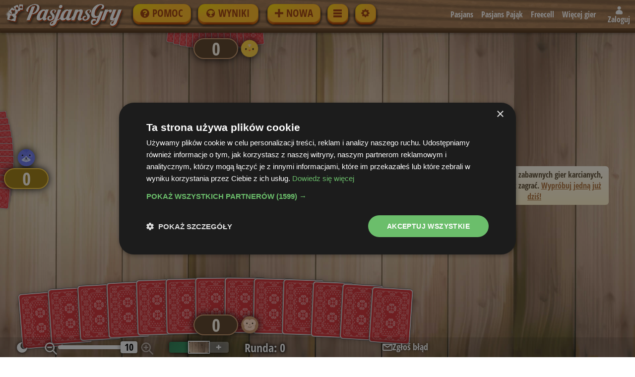

--- FILE ---
content_type: text/html; charset=UTF-8
request_url: https://www.pasjansgry.pl/wist
body_size: 15892
content:
<!doctype html>
<html lang="pl">
<head>
<meta http-equiv="Content-Type" content="text/html; charset=utf-8"/>
<title>Zagraj w Wista - Pasjansgry.pl</title>
<meta name="description" content="Wist to gra polegająca na zbieraniu lew. Bądź pierwszym, który zdobędzie 7 punktów, aby wygrać grę." />
<link rel="alternate" hreflang="en" href="https://www.solitairebliss.com/whist" />
<link rel="alternate" hreflang="es" href="https://www.solitar.io/whist" />
<link rel="alternate" hreflang="it" href="https://www.solitalian.it/whist" />
<link rel="alternate" hreflang="pt" href="https://www.paciencia.co/whist" />
<link rel="alternate" hreflang="de" href="https://www.solitärbliss.de/whist" />
<link rel="alternate" hreflang="fr" href="https://www.jeusol.fr/whist" />
<link rel="alternate" hreflang="ja" href="https://www.soritia.jp/whist" />
<link rel="alternate" hreflang="zh" href="https://www.zhipai88.com/whist" />
<link rel="alternate" hreflang="ru" href="https://www.igrakarta.com/whist" />
<link rel="alternate" hreflang="he" href="https://www.solnet.co.il/whist" />
<link rel="alternate" hreflang="fi" href="https://www.valtias.fi/visti" />
<link rel="alternate" hreflang="nb" href="https://www.kabalo.no/whist" />
<link rel="alternate" hreflang="pl" href="https://www.pasjansgry.pl/wist" />
<link rel="alternate" hreflang="x-default" href="https://www.solitairebliss.com/whist" />
<link rel="canonical" href="https://www.pasjansgry.pl/wist" />
<link rel="manifest" href="https://www.pasjansgry.pl/manifests/pl/manifest-game41.webmanifest" />
<link rel="preload" href="https://cdn.pasjansgry.pl/artwork-v133/backgrounds/bg78.jpg" as="image" type="image/jpeg" />
<link rel="preload" href="https://cdn.pasjansgry.pl/artwork-v133/topbar-narrow.png" as="image" type="image/jpeg" media="(max-width: 1080px)" />
<link rel="preload" href="https://cdn.pasjansgry.pl/artwork-v133/topbar-wide.png" as="image" type="image/jpeg" media="(min-width: 1081px)" />
<meta name="keywords" content="Pasjans" />
<meta http-equiv="X-UA-Compatible" content="IE=edge" />
<meta name="msapplication-config" content="browserconfig.xml" />
<meta name="application-name" content="Pasjansgry.pl" />
<link rel="icon" type="image/png" href="https://www.pasjansgry.pl/artwork-v133/pl/favicon-32x32.png" sizes="32x32" />
<link rel="icon" type="image/png" href="https://www.pasjansgry.pl/artwork-v133/pl/favicon-16x16.png" sizes="16x16" />
<style>
@font-face {
	font-family: 'Open Sans Condensed';
	font-style: normal;
	font-weight: 700;
	font-display: swap;
    src: url(https://cdn.pasjansgry.pl/fonts-v152/open-sans-condensed-v15-latin-ext-700.eot);
	src: url(https://cdn.pasjansgry.pl/fonts-v152/open-sans-condensed-v15-latin-ext-700.woff2) format('woff2'),url(https://cdn.pasjansgry.pl/fonts-v152/open-sans-condensed-v15-latin-ext-700.woff) format('woff'),url(https://cdn.pasjansgry.pl/fonts-v152/open-sans-condensed-v15-latin-ext-700.ttf) format('truetype'),url(https://cdn.pasjansgry.pl/fonts-v152/open-sans-condensed-v15-latin-ext-700.svg#svgFontName) format('svg')
}
</style>
<link rel="preload" href="https://cdn.pasjansgry.pl/fonts-v152/open-sans-condensed-v15-latin-ext-700.woff2" as="font" type="font/woff2" crossorigin />
<link rel="stylesheet" type="text/css" href="https://cdn.pasjansgry.pl/391103a6f/css/solbliss-pl.css" />
<meta name="viewport" content="width=device-width, initial-scale=1, maximum-scale=10, shrink-to-fit=no" />
<meta property="twitter:site" content="@SolitaireBliss" />
<meta property="twitter:creator" content="@SolitaireBliss" />
<link rel="icon" sizes="192x192" href="https://www.pasjansgry.pl/artwork-v133/pl/apple192.png" /> 
<link rel="icon" sizes="128x128" href="https://www.pasjansgry.pl/artwork-v133/pl/apple128.png" /> 
<link rel="apple-touch-icon" href="https://www.pasjansgry.pl/artwork-v133/pl/apple57.png" /> 
<link rel="apple-touch-icon-precomposed" href="https://www.pasjansgry.pl/artwork-v133/pl/apple-icon-precomposed.png" /> 
<meta property="fb:app_id" content="1956973587940586" />
<meta property="og:type" content="website" />
<meta property="og:title" content="Zagraj w Wista - Pasjansgry.pl" />
<meta property="og:description" content="Wist to gra polegająca na zbieraniu lew. Bądź pierwszym, który zdobędzie 7 punktów, aby wygrać grę." />
<meta property="og:url" content="https://www.pasjansgry.pl/wist" />
<meta property="og:image" content="https://www.pasjansgry.pl/artwork-v133/pl/ogimg/whist-pl.jpg" />
<meta property="og:site_name" content="Pasjansgry.pl" />
<meta property="og:locale" content="pl" />
<script>
var BlissNS;
var isGamePage = true;
var clickSound;
var undoSound;
var foundationSound;
var winSound;
var favLink = 'https://www.pasjansgry.pl/wist?share';
var favTitle = 'Zagraj w Wista - Pasjansgry.pl';
var ogimg = 'https://www.pasjansgry.pl/artwork-v133/pl/ogimg/whist-pl.jpg';
var gameType = "Whist";
var gameId = 41;
var gameTitle = "Wist";
var gameMetaId = 41;
var isH5AdReady = false;
var initGameCalled = false;
var initGameFinished = false;
var errorCapt = "";
var pwaIconsPath = [
	"https://www.pasjansgry.pl/icons-v1/game41/icon-192x192.png",
	"https://www.pasjansgry.pl/icons-v1/game41/icon-512x512.png"
];
var browserUa = 3;

	var blissConfig = {
		currentLang: 'pl',
		createD0Retention: true,
		isPwaEnabled: true,
		momentsThresholdDisplayOnly: 30,
		momentsThresholdVideo: 60,
		isStaging: '',
		cookieURL: '.pasjansgry.pl',
		cmpType: 'cs',
		siteShouldShowInterstitialAds: true,
		lngtdDelay: true,
		collectibleSetGuestLimit: -1,
		collectibleCardGuestLimit: -1,
		mobileBannerHeight: 120,
		tabletPortraitBannerHeight: 170,
		baseSiteArt: "https://cdn.pasjansgry.pl/artwork-v133/pl/",
		baseArt: "https://cdn.pasjansgry.pl/artwork-v133/",
		cdnUrl: "https://cdn.pasjansgry.pl/",
				defaultBackground: 78,
		altBackground: 5,
        	};
    var abTest = {
        digits: 5,
        name: "NULL",
        bucket: 0,
    };
var tipOfTheDay = "";
</script>
<script type="text/javascript" charset="UTF-8" src="//cdn.cookie-script.com/s/7c60beb87920eb8e2f401efe4f82aa85.js"></script>
<!-- Google tag (gtag.js) -->
<script async src="https://www.googletagmanager.com/gtag/js?id=G-8VL22RSLHQ"></script>
<script>
  window.dataLayer = window.dataLayer || [];
  function gtag(){dataLayer.push(arguments);}
  gtag('js', new Date());

  gtag('config', 'G-8VL22RSLHQ', {
      user_properties: {
          role: "guest",
          abTest: typeof abTest !== 'undefined' ? abTest.name : '',
          abTestBucket: typeof abTest !== 'undefined' ? String(abTest.bucket) : '',
      },
  });
</script>
    <script>
      window.loadAdCode = function() {
        if (window.loadAdCode.__loaded) return;
        window.loadAdCode.__loaded = true;
        window.removeEventListener("click", window.loadAdCode);
        window.removeEventListener("touchstart", window.loadAdCode);

                var lngtdScript = document.createElement("script");
        lngtdScript.async = false;
        lngtdScript.src = "https://lngtd.com/unwind_int_row.js";
        document.head.appendChild(lngtdScript);
        
        var adsByGoogleScript = document.createElement("script");
        adsByGoogleScript.async = "async";
        adsByGoogleScript.setAttribute("data-ad-client", "ca-pub-8633180338148008");
        adsByGoogleScript.crossOrigin = "anonymous";
        adsByGoogleScript.src = "https://pagead2.googlesyndication.com/pagead/js/adsbygoogle.js"
        document.head.appendChild(adsByGoogleScript);

        window.adsbygoogle = window.adsbygoogle || [];
        window.adBreak = window.adConfig = function(o) {adsbygoogle.push(o);}
        adConfig({
          preloadAdBreaks: 'on',
          sound: 'off',
          onReady: function() { isH5AdReady = true;}
        });
      }

            window.addEventListener("click", window.loadAdCode);
      window.addEventListener("touchstart", window.loadAdCode);
          </script>
<script src="https://accounts.google.com/gsi/client" async defer></script>
</head>
<body class="noHorizontalScroll isNotMobile isNotSafari isNotTablet withTopLinks isCardGame leftHanded">
<noscript><div class="noscriptsDiv">Używamy Javascript w naszych grach Pasjans, prosimy włącz Javascript w swojej przeglądarce</div></noscript>

<script>
function toggleResourcesDropdown(event) {
	event.stopPropagation();
	const dropdown = event.target.parentElement;
	dropdown.classList.toggle('open');

	// Add or remove document click listener
	if (dropdown.classList.contains('open')) {
		// Add listener to close dropdown when clicking outside
		setTimeout(() => {
			document.addEventListener('click', closeResourcesDropdown);
		}, 0);
	}
}

function closeResourcesDropdown() {
	const dropdown = document.querySelector('.resources-dropdown');
	if (dropdown) {
		dropdown.classList.remove('open');
		document.removeEventListener('click', closeResourcesDropdown);
	}
}
</script>
<div id="gameMainDiv" class="gameMainDiv noSelect" style="background-image:url(https://cdn.pasjansgry.pl/artwork-v133/backgrounds/bg78.jpg);" onselectstart="return false;">
	<div id="gameSideBar-controls" class="gameSideBar gameSideControls">
		<div id="sidehelp" class="generalButton displayInlineFlex gameHelpWrapper" onclick="BlissNS.ScrollToHelp();" style=""><div class="generalButtonBody"></div><div class="generalButtonFace"></div><div class="generalButtonOverlay"></div><div id="sidehelp-content" class="generalButtonContent"><svg xmlns="http://www.w3.org/2000/svg" xmlns:xlink="http://www.w3.org/1999/xlink" viewBox="0 0 18 18" width="18px" height="18px"><path fill-rule="evenodd" d="m 17.94269444,8.97135243 c 0,4.9558428 -4.016944,8.9713538 -8.971342,8.9713538 -4.9543716,0 -8.97135244,-4.015511 -8.97135244,-8.9713538 0,-4.95294 4.01698084,-8.97135243 8.97135244,-8.97135243 4.954398,0 8.971342,4.01841243 8.971342,8.97135243 z M 9.2679181,3.0097626 c -1.9714182,0 -3.2287826,0.8304694 -4.2161306,2.3064618 -0.1277181,0.1910121 -0.085145,0.4490856 0.098332,0.5881062 l 1.255217,0.9517451 C 6.593711,6.9988639 6.8619191,6.9649564 7.008211,6.7792188 7.6544498,5.9595622 8.0975451,5.4842547 9.0811256,5.4842547 c 0.7390322,0 1.6531024,0.4756465 1.6531024,1.1922621 0,0.5417661 -0.447202,0.8199581 -1.1768908,1.2290706 -0.8509645,0.4770405 -1.9770317,1.070798 -1.9770317,2.5560976 v 0.144672 c 0,0.239613 0.1944028,0.434091 0.434091,0.434091 H 10.04018 c 0.239612,0 0.434128,-0.194403 0.434128,-0.434091 v -0.04822 c 0,-1.0295832 3.009202,-1.0724573 3.009202,-3.8586344 0,-2.0982322 -2.176434,-3.6898491 -4.2154789,-3.6898491 z M 9.027175,11.981116 c -0.9175739,0 -1.6640281,0.746492 -1.6640281,1.664066 0,0.917536 0.7464542,1.664028 1.6640281,1.664028 0.9175739,0 1.664066,-0.746492 1.664066,-1.664028 0,-0.917574 -0.7464921,-1.664066 -1.664066,-1.664066 z"/></svg><span>Pomoc</span></div></div><div id="sidescores" class="generalButton displayInlineFlex gameScoresWrapper" onclick="BlissNS.ShowCgLeaderboard('show');" style=""><div class="generalButtonBody"></div><div class="generalButtonFace"></div><div class="generalButtonOverlay"></div><div id="sidescores-content" class="generalButtonContent"><svg xmlns="http://www.w3.org/2000/svg" xmlns:xlink="http://www.w3.org/1999/xlink" viewBox="0 0 18 18" width="18px" height="18px"><path fill-rule="evenodd" d="M9.022,17.1000 C4.063,17.1000 0.043,13.980 0.043,9.022 C0.043,4.063 4.063,0.043 9.022,0.043 C13.980,0.043 17.1000,4.063 17.1000,9.022 C17.1000,13.980 13.980,17.1000 9.022,17.1000 ZM14.727,4.581 C14.562,4.467 14.240,4.500 13.975,4.500 C13.422,4.500 12.868,4.500 12.315,4.500 C12.315,4.269 12.315,4.037 12.315,3.806 C12.315,3.688 12.326,3.551 12.304,3.450 C12.278,3.333 12.226,3.217 12.153,3.152 C12.090,3.094 12.019,3.044 11.928,3.018 C11.821,2.988 11.666,3.006 11.541,3.006 C11.289,3.006 11.036,3.006 10.783,3.006 C9.628,3.006 8.473,3.006 7.318,3.006 C7.041,3.006 6.764,3.006 6.488,3.006 C6.353,3.006 6.185,2.985 6.069,3.018 C5.993,3.040 5.923,3.080 5.869,3.127 C5.796,3.190 5.734,3.293 5.704,3.402 C5.674,3.513 5.682,3.671 5.682,3.814 C5.682,4.043 5.682,4.271 5.682,4.500 C5.103,4.500 4.523,4.500 3.943,4.500 C3.590,4.500 3.310,4.469 3.152,4.694 C3.019,4.884 3.034,5.109 3.034,5.449 C3.034,5.949 2.1000,6.533 3.102,6.923 C3.427,8.168 4.380,8.923 5.410,9.378 C5.672,9.494 5.949,9.566 6.255,9.641 C6.358,9.666 6.476,9.698 6.592,9.697 C6.869,10.194 7.178,10.686 7.576,11.046 C7.690,11.150 7.865,11.361 8.005,11.418 C8.005,11.979 8.005,12.540 8.005,13.102 C7.742,13.102 7.478,13.102 7.214,13.102 C7.033,13.102 6.847,13.092 6.695,13.130 C6.274,13.234 5.974,13.449 5.801,13.833 C5.715,14.021 5.574,14.734 5.775,14.911 C5.867,14.991 6.052,14.971 6.216,14.971 C6.556,14.971 6.896,14.971 7.236,14.971 C8.443,14.971 9.651,14.971 10.858,14.971 C11.172,14.971 11.485,14.971 11.799,14.971 C11.944,14.971 12.121,14.991 12.207,14.923 C12.429,14.748 12.284,14.026 12.193,13.824 C12.006,13.413 11.677,13.210 11.209,13.114 C11.080,13.087 10.922,13.102 10.779,13.102 C10.517,13.102 10.254,13.102 9.992,13.102 C9.992,12.540 9.992,11.979 9.992,11.418 C10.122,11.366 10.286,11.170 10.393,11.074 C10.677,10.818 10.920,10.490 11.133,10.154 C11.215,10.024 11.347,9.858 11.398,9.705 C11.520,9.684 11.642,9.662 11.763,9.641 C12.028,9.575 12.287,9.514 12.522,9.411 C13.374,9.037 14.071,8.521 14.559,7.739 C14.744,7.442 14.870,7.100 14.945,6.677 C14.995,6.396 14.963,5.963 14.963,5.643 C14.963,5.141 15.010,4.777 14.727,4.581 ZM13.320,7.069 C13.078,7.411 12.725,7.677 12.347,7.864 C12.246,7.914 12.142,7.976 12.028,8.009 C12.028,8.008 12.028,8.007 12.028,8.005 C12.191,7.450 12.279,6.704 12.293,5.998 C12.736,5.998 13.178,5.998 13.621,5.998 C13.623,6.160 13.641,6.367 13.610,6.507 C13.558,6.743 13.436,6.905 13.320,7.069 ZM4.677,7.069 C4.561,6.905 4.439,6.743 4.387,6.507 C4.356,6.367 4.374,6.160 4.376,5.998 C4.819,5.998 5.261,5.998 5.704,5.998 C5.718,6.704 5.806,7.450 5.969,8.005 C5.969,8.007 5.969,8.008 5.969,8.009 C5.855,7.976 5.751,7.914 5.650,7.864 C5.272,7.677 4.919,7.411 4.677,7.069 Z"/></svg><span>Wyniki</span></div></div>	</div>
	<div id="gameSideBar-nav" class="gameSideBar gameSideNav">
	<div id="sidenewgame" class="generalButton displayInlineFlex gameNewWrapper" onclick="BlissNS.OpenNewGameDialog(event);" style=""><div class="generalButtonBody"></div><div class="generalButtonFace"></div><div class="generalButtonOverlay"></div><div id="sidenewgame-content" class="generalButtonContent"><svg xmlns="http://www.w3.org/2000/svg" xmlns:xlink="http://www.w3.org/1999/xlink" viewBox="0 0 18 18" width="17px" height="17px"><path fill-rule="evenodd" d="M7 0 l4 0 0 7 7 0 0 4 -7 0 0 7 -4 0 0 -7 -7 0 0 -4 7 0Z"/></svg><span>Nowa</span></div></div><div id="sideOpenMenuIcon" class="generalButton displayInlineFlex gameMenuWrapper" onclick="BlissNS.OpenGameMenu(event);" style=""><div class="generalButtonBody"></div><div class="generalButtonFace"></div><div class="generalButtonOverlay"></div><div id="sideOpenMenuIcon-content" class="generalButtonContent"><svg xmlns="http://www.w3.org/2000/svg" xmlns:xlink="http://www.w3.org/1999/xlink" viewBox="0 0 17 17" width="17px" height="17px"><path fill-rule="evenodd" d="M0 1l17 0 0 4 -17 0z M0 7l17 0 0 4 -17 0z M0 13l17 0 0 4 -17 0z"/></svg><span>Menu</span></div></div><div id="sideoptions" class="generalButton displayInlineFlex gameOptionsWrapper" onclick="BlissNS.OpenOptionsDialog(event);" style=""><div class="generalButtonBody"></div><div class="generalButtonFace"></div><div class="generalButtonOverlay"></div><div id="sideoptions-content" class="generalButtonContent"><svg xmlns="http://www.w3.org/2000/svg" xmlns:xlink="http://www.w3.org/1999/xlink" viewBox="0 0 17 17" width="17px" height="17px"><path fill-rule="evenodd" d="m 9.9928125,1.115625 c -0.4388125,-1.4875 -2.5468125,-1.4875 -2.985625,0 l -0.10625,0.36125 A 1.5555,1.5555 0 0 1 4.664375,2.403375 L 4.335,2.22275 C 2.9718125,1.481125 1.481125,2.9718125 2.2238125,4.3339375 L 2.403375,4.664375 c 0.473875,0.87125 0.024437,1.9560625 -0.9265,2.2365625 l -0.36125,0.10625 c -1.4875,0.4388125 -1.4875,2.5468125 0,2.985625 l 0.36125,0.1062495 a 1.5555,1.5555 0 0 1 0.9265,2.236563 L 2.22275,12.665 c -0.741625,1.363188 0.7490625,2.853875 2.1111875,2.111188 L 4.664375,14.596625 a 1.5555,1.5555 0 0 1 2.2365625,0.9265 l 0.10625,0.36125 c 0.4388125,1.4875 2.5468125,1.4875 2.985625,0 l 0.1062495,-0.36125 a 1.5555,1.5555 0 0 1 2.236563,-0.9265 L 12.665,14.77725 c 1.363188,0.741625 2.853875,-0.749062 2.111188,-2.111188 l -0.179563,-0.330437 a 1.5555,1.5555 0 0 1 0.9265,-2.236563 l 0.36125,-0.1062495 c 1.4875,-0.4388125 1.4875,-2.5468125 0,-2.985625 l -0.36125,-0.10625 A 1.5555,1.5555 0 0 1 14.596625,4.664375 L 14.77725,4.335 C 15.518875,2.9718125 14.028188,1.481125 12.666062,2.2238125 L 12.335625,2.403375 a 1.5555,1.5555 0 0 1 -2.236562,-0.9265 z M 8.5,11.613125 a 3.113125,3.113125 0 1 1 0,-6.22625 3.1120625,3.1120625 0 0 1 0,6.224125 z"/></svg><span>Opcje</span></div></div>	</div>
<div id="playarea" class="playAreaCommon playAreaDivDesktop playAreaHeightDesktop  cgCardGame"><div id="cgBoardArea"></div></div><div id="gameAArea" class="gameAArea"><script type="text/javascript">
    function resizeAfterRender(e) {
        var id = "ROW_D1";
        if (e && e.detail && e.detail.unitId === id) {
            document.removeEventListener("unitRenderComplete", resizeAfterRender);
            var el = document.getElementById(id);
            if (el) {
                el.style.height = "auto";
            }
        }
    }

    document.addEventListener("unitRenderComplete", resizeAfterRender);
</script>
    <div id="ROW_D1" style="height:250px" class="ROW_D1"></div>
    <div id="sbversep">Mamy dziesiątki zabawnych gier karcianych, w które możesz zagrać.        <a role="button" onclick="BlissNS.OpenNewGameDialog(event)" href="#">Wypróbuj jedną już dziś!</a>
    </div>
    <div id="ROW_D2" class="ROW_D2"></div>
	</div>
<div id="gameTopBar" class="gameTopBar gameTopBarLtr">
			<div id="logodiv" class="gameLogoDiv gameLogoLang"  onclick="BlissNS.OpenConfirmHomepageDialog();" ><img class="gameLogoImg" src="https://cdn.pasjansgry.pl/artwork-v133/pl/LogoHomepage.png" alt="Pasjansgry.pl" /></div>
		<div class="topBarSpace topBarSpace-after-logo"></div>
			<div class="gameTopBarBtnsWrap gameTopBarBtnsWrap1">
	<div id="tophelp" class="generalButton displayInlineFlex gameHelpWrapper" onclick="BlissNS.ScrollToHelp();" style=""><div class="generalButtonBody"></div><div class="generalButtonFace"></div><div class="generalButtonOverlay"></div><div id="tophelp-content" class="generalButtonContent"><svg xmlns="http://www.w3.org/2000/svg" xmlns:xlink="http://www.w3.org/1999/xlink" viewBox="0 0 18 18" width="18px" height="18px"><path fill-rule="evenodd" d="m 17.94269444,8.97135243 c 0,4.9558428 -4.016944,8.9713538 -8.971342,8.9713538 -4.9543716,0 -8.97135244,-4.015511 -8.97135244,-8.9713538 0,-4.95294 4.01698084,-8.97135243 8.97135244,-8.97135243 4.954398,0 8.971342,4.01841243 8.971342,8.97135243 z M 9.2679181,3.0097626 c -1.9714182,0 -3.2287826,0.8304694 -4.2161306,2.3064618 -0.1277181,0.1910121 -0.085145,0.4490856 0.098332,0.5881062 l 1.255217,0.9517451 C 6.593711,6.9988639 6.8619191,6.9649564 7.008211,6.7792188 7.6544498,5.9595622 8.0975451,5.4842547 9.0811256,5.4842547 c 0.7390322,0 1.6531024,0.4756465 1.6531024,1.1922621 0,0.5417661 -0.447202,0.8199581 -1.1768908,1.2290706 -0.8509645,0.4770405 -1.9770317,1.070798 -1.9770317,2.5560976 v 0.144672 c 0,0.239613 0.1944028,0.434091 0.434091,0.434091 H 10.04018 c 0.239612,0 0.434128,-0.194403 0.434128,-0.434091 v -0.04822 c 0,-1.0295832 3.009202,-1.0724573 3.009202,-3.8586344 0,-2.0982322 -2.176434,-3.6898491 -4.2154789,-3.6898491 z M 9.027175,11.981116 c -0.9175739,0 -1.6640281,0.746492 -1.6640281,1.664066 0,0.917536 0.7464542,1.664028 1.6640281,1.664028 0.9175739,0 1.664066,-0.746492 1.664066,-1.664028 0,-0.917574 -0.7464921,-1.664066 -1.664066,-1.664066 z"/></svg><span>Pomoc</span></div></div><div id="topscores" class="generalButton displayInlineFlex gameScoresWrapper" onclick="BlissNS.ShowCgLeaderboard('show');" style=""><div class="generalButtonBody"></div><div class="generalButtonFace"></div><div class="generalButtonOverlay"></div><div id="topscores-content" class="generalButtonContent"><svg xmlns="http://www.w3.org/2000/svg" xmlns:xlink="http://www.w3.org/1999/xlink" viewBox="0 0 18 18" width="18px" height="18px"><path fill-rule="evenodd" d="M9.022,17.1000 C4.063,17.1000 0.043,13.980 0.043,9.022 C0.043,4.063 4.063,0.043 9.022,0.043 C13.980,0.043 17.1000,4.063 17.1000,9.022 C17.1000,13.980 13.980,17.1000 9.022,17.1000 ZM14.727,4.581 C14.562,4.467 14.240,4.500 13.975,4.500 C13.422,4.500 12.868,4.500 12.315,4.500 C12.315,4.269 12.315,4.037 12.315,3.806 C12.315,3.688 12.326,3.551 12.304,3.450 C12.278,3.333 12.226,3.217 12.153,3.152 C12.090,3.094 12.019,3.044 11.928,3.018 C11.821,2.988 11.666,3.006 11.541,3.006 C11.289,3.006 11.036,3.006 10.783,3.006 C9.628,3.006 8.473,3.006 7.318,3.006 C7.041,3.006 6.764,3.006 6.488,3.006 C6.353,3.006 6.185,2.985 6.069,3.018 C5.993,3.040 5.923,3.080 5.869,3.127 C5.796,3.190 5.734,3.293 5.704,3.402 C5.674,3.513 5.682,3.671 5.682,3.814 C5.682,4.043 5.682,4.271 5.682,4.500 C5.103,4.500 4.523,4.500 3.943,4.500 C3.590,4.500 3.310,4.469 3.152,4.694 C3.019,4.884 3.034,5.109 3.034,5.449 C3.034,5.949 2.1000,6.533 3.102,6.923 C3.427,8.168 4.380,8.923 5.410,9.378 C5.672,9.494 5.949,9.566 6.255,9.641 C6.358,9.666 6.476,9.698 6.592,9.697 C6.869,10.194 7.178,10.686 7.576,11.046 C7.690,11.150 7.865,11.361 8.005,11.418 C8.005,11.979 8.005,12.540 8.005,13.102 C7.742,13.102 7.478,13.102 7.214,13.102 C7.033,13.102 6.847,13.092 6.695,13.130 C6.274,13.234 5.974,13.449 5.801,13.833 C5.715,14.021 5.574,14.734 5.775,14.911 C5.867,14.991 6.052,14.971 6.216,14.971 C6.556,14.971 6.896,14.971 7.236,14.971 C8.443,14.971 9.651,14.971 10.858,14.971 C11.172,14.971 11.485,14.971 11.799,14.971 C11.944,14.971 12.121,14.991 12.207,14.923 C12.429,14.748 12.284,14.026 12.193,13.824 C12.006,13.413 11.677,13.210 11.209,13.114 C11.080,13.087 10.922,13.102 10.779,13.102 C10.517,13.102 10.254,13.102 9.992,13.102 C9.992,12.540 9.992,11.979 9.992,11.418 C10.122,11.366 10.286,11.170 10.393,11.074 C10.677,10.818 10.920,10.490 11.133,10.154 C11.215,10.024 11.347,9.858 11.398,9.705 C11.520,9.684 11.642,9.662 11.763,9.641 C12.028,9.575 12.287,9.514 12.522,9.411 C13.374,9.037 14.071,8.521 14.559,7.739 C14.744,7.442 14.870,7.100 14.945,6.677 C14.995,6.396 14.963,5.963 14.963,5.643 C14.963,5.141 15.010,4.777 14.727,4.581 ZM13.320,7.069 C13.078,7.411 12.725,7.677 12.347,7.864 C12.246,7.914 12.142,7.976 12.028,8.009 C12.028,8.008 12.028,8.007 12.028,8.005 C12.191,7.450 12.279,6.704 12.293,5.998 C12.736,5.998 13.178,5.998 13.621,5.998 C13.623,6.160 13.641,6.367 13.610,6.507 C13.558,6.743 13.436,6.905 13.320,7.069 ZM4.677,7.069 C4.561,6.905 4.439,6.743 4.387,6.507 C4.356,6.367 4.374,6.160 4.376,5.998 C4.819,5.998 5.261,5.998 5.704,5.998 C5.718,6.704 5.806,7.450 5.969,8.005 C5.969,8.007 5.969,8.008 5.969,8.009 C5.855,7.976 5.751,7.914 5.650,7.864 C5.272,7.677 4.919,7.411 4.677,7.069 Z"/></svg><span>Wyniki</span></div></div>	</div>
	<div class="topBarSpace topBarSpace-after-wrap1"></div>
	<div class="gameTopBarBtnsWrap gameTopBarBtnsWrap2">
<div id="topnewgame" class="generalButton displayInlineFlex gameNewWrapper" onclick="BlissNS.OpenNewGameDialog(event);" style=""><div class="generalButtonBody"></div><div class="generalButtonFace"></div><div class="generalButtonOverlay"></div><div id="topnewgame-content" class="generalButtonContent"><svg xmlns="http://www.w3.org/2000/svg" xmlns:xlink="http://www.w3.org/1999/xlink" viewBox="0 0 18 18" width="17px" height="17px"><path fill-rule="evenodd" d="M7 0 l4 0 0 7 7 0 0 4 -7 0 0 7 -4 0 0 -7 -7 0 0 -4 7 0Z"/></svg><span>Nowa</span></div></div><div class="topBarSpace topBarSpace-after-new"></div><div id="openMenuIcon" class="generalButton displayInlineFlex gameMenuWrapper" onclick="BlissNS.OpenGameMenu(event);" style=""><div class="generalButtonBody"></div><div class="generalButtonFace"></div><div class="generalButtonOverlay"></div><div id="openMenuIcon-content" class="generalButtonContent"><svg xmlns="http://www.w3.org/2000/svg" xmlns:xlink="http://www.w3.org/1999/xlink" viewBox="0 0 17 17" width="17px" height="17px"><path fill-rule="evenodd" d="M0 1l17 0 0 4 -17 0z M0 7l17 0 0 4 -17 0z M0 13l17 0 0 4 -17 0z"/></svg><span>Menu</span></div></div><div id="topoptions" class="generalButton displayInlineFlex gameOptionsWrapper" onclick="BlissNS.OpenOptionsDialog(event);" style=""><div class="generalButtonBody"></div><div class="generalButtonFace"></div><div class="generalButtonOverlay"></div><div id="topoptions-content" class="generalButtonContent"><svg xmlns="http://www.w3.org/2000/svg" xmlns:xlink="http://www.w3.org/1999/xlink" viewBox="0 0 17 17" width="17px" height="17px"><path fill-rule="evenodd" d="m 9.9928125,1.115625 c -0.4388125,-1.4875 -2.5468125,-1.4875 -2.985625,0 l -0.10625,0.36125 A 1.5555,1.5555 0 0 1 4.664375,2.403375 L 4.335,2.22275 C 2.9718125,1.481125 1.481125,2.9718125 2.2238125,4.3339375 L 2.403375,4.664375 c 0.473875,0.87125 0.024437,1.9560625 -0.9265,2.2365625 l -0.36125,0.10625 c -1.4875,0.4388125 -1.4875,2.5468125 0,2.985625 l 0.36125,0.1062495 a 1.5555,1.5555 0 0 1 0.9265,2.236563 L 2.22275,12.665 c -0.741625,1.363188 0.7490625,2.853875 2.1111875,2.111188 L 4.664375,14.596625 a 1.5555,1.5555 0 0 1 2.2365625,0.9265 l 0.10625,0.36125 c 0.4388125,1.4875 2.5468125,1.4875 2.985625,0 l 0.1062495,-0.36125 a 1.5555,1.5555 0 0 1 2.236563,-0.9265 L 12.665,14.77725 c 1.363188,0.741625 2.853875,-0.749062 2.111188,-2.111188 l -0.179563,-0.330437 a 1.5555,1.5555 0 0 1 0.9265,-2.236563 l 0.36125,-0.1062495 c 1.4875,-0.4388125 1.4875,-2.5468125 0,-2.985625 l -0.36125,-0.10625 A 1.5555,1.5555 0 0 1 14.596625,4.664375 L 14.77725,4.335 C 15.518875,2.9718125 14.028188,1.481125 12.666062,2.2238125 L 12.335625,2.403375 a 1.5555,1.5555 0 0 1 -2.236562,-0.9265 z M 8.5,11.613125 a 3.113125,3.113125 0 1 1 0,-6.22625 3.1120625,3.1120625 0 0 1 0,6.224125 z"/></svg><span>Opcje</span></div></div>	</div>
	<div class="topBarSpace topBarSpace-after-wrap2"></div>

	        <nav id="linksTopBar" class="linksTopBar">
            <a href="https://www.pasjansgry.pl/pasjans1">Pasjans</a>
            <a href="https://www.pasjansgry.pl/pająk-1kolor">Pasjans Pająk</a>
            <a href="https://www.pasjansgry.pl/freecell">Freecell</a>
            <span class="moreGames" role="button" onclick="BlissNS.OpenNewGameDialog(event);">
                Więcej gier            </span>
            
        </nav>
		<div class="topBarSpace topBarSpace-after-links"></div>
		<div class="gameLoginLinksWrap">
		<div id="userLoginButtonText">
					<div id="create-user" class="accountPseudoLink" onclick="BlissNS.OpenSigninDialog()"><div class="sp-icon-account"></div><span class="accountPseudoLink">Zaloguj</span></div>
			</div>
	</div>
	</div>

<div id="gameMenu-window" class="gameMenuDialog visibleOverflow">
	<div id="gameMenuTriangle" class="gameMenuTriangle"></div>
	<div id="gameMenuBody" class="gameMenuBody">

		<!-- New Game -->
		<div id="menuitemNewGame" class="gameMenuItem alignSide" onclick="BlissNS.CloseGameMenu();BlissNS.OpenNewGameDialog(event);">
			<span class="menuitemIcon"></span>
			<span>
				Nowa Gra			</span>
		</div>

		<!-- Daily Challenges -->
		<div id="menuitemDailyChallenges" class="gameMenuItem alignSide" onclick="BlissNS.CloseGameMenu();BlissNS.OpenDailyChallengesDialog();">
			<span class="menuitemIcon"></span>
			<span>
				Dzienne Wyzwania			</span>
		</div>

		<!-- Numbered Games -->
		
		<!-- Options -->
		<div id="menuitemOptions" class="gameMenuItem alignSide" onclick="BlissNS.CloseGameMenu();BlissNS.OpenOptionsDialog(event);">
			<span class="menuitemIcon"></span>
			<span>
				Opcje			</span>
		</div>
		<div id="menuitemFullscreen" class="gameMenuItem alignSide" onclick="BlissNS.CloseGameMenu();BlissNS.ToggleFullscreen();">
			<span class="menuitemIcon menuitemFullscreenIcon"><span class="fullscreenIcon fullscreenIconEnter"><svg xmlns="http://www.w3.org/2000/svg" xmlns:xlink="http://www.w3.org/1999/xlink" viewBox="0 0 304 384" width="16px" height="16px"><path fill-rule="evenodd" d="M43 235v64h64v42H0V235h43zM0 149V43h107v42H43v64H0zm256 150v-64h43v106H192v-42h64zM192 43h107v106h-43V85h-64V43z"/></svg></span><span class="fullscreenIcon fullscreenIconExit"><svg xmlns="http://www.w3.org/2000/svg" xmlns:xlink="http://www.w3.org/1999/xlink" viewBox="0 0 304 384" width="16px" height="16px"><path fill-rule="evenodd" d="M0 277v-42h107v106H64v-64H0zm64-170V43h43v106H0v-42h64zm128 234V235h107v42h-64v64h-43zm43-234h64v42H192V43h43v64z"/></svg></span></span><span class="menuFullscreenLabel menuFullscreenLabelEnter">Pełny ekran</span><span class="menuFullscreenLabel menuFullscreenLabelExit">Opuść pełny ekran</span>		</div>

		<!-- Statistics -->
		<div id="menuitemStatistics" class="gameMenuItem alignSide" onclick="BlissNS.CloseGameMenu();BlissNS.OpenStatsDialog();">
			<span class="menuitemIcon"></span>
			<span>
				Statystyki			</span>
		</div>

		<!-- Share Game -->
		<div id="menuitemShareGame" class="gameMenuItem alignSide" onclick="BlissNS.CloseGameMenu(); BlissNS.OpenFavoriteWindow();">
			<span class="menuitemIcon"></span>
			<span>
				Udostępnij Grę			</span>
		</div>

		<!-- Rules -->
		<div id="menuitemRules" class="gameMenuItem alignSide" onclick="BlissNS.CloseGameMenu();BlissNS.ScrollToHelp();">
			<span class="menuitemIcon"></span>
			<span>
				Zasady			</span>
		</div>

		<!-- Account -->
		
		<div class="gameMenuSeperator"></div>

		<!-- Homepage -->
		<div id="menuitemHomepage" class="gameMenuItem alignSide" onclick="BlissNS.CloseGameMenu();BlissNS.OpenConfirmHomepageDialog();">
			<span class="menuitemIcon"></span>
			<span>
				Strona Główna			</span>
		</div>

                	</div>
</div>

<div id="extraStatusInfo">
</div>


<div id="cgleaderboard-window" class="langDirection"></div>
<div id="cgDecPanel" class="langDirection"></div>
<div id="cgScopaCardsPanel" class="langDirection"></div>
<div id="cgPrevTurnCardsDivWrapper"></div>
<div id="cgCardScoresHelperDivWrapper" class="langDirection"></div>
<div id="cgNewGameMenuWrapperDiv" class="langDirection" style="display:none">
	<div id="cgNewGameMenuOuterDiv" class="cgOuterModal">
		<div id="cgNewGameMenuInnerDiv" class="cgInnerModal cgFlexCol"></div>
	</div>
</div>
<div id="bottomStatusBar" class="statusBarWidth statusBarPos">
	<div id="hintArea" class="hintMessageDiv hintMsgColor"></div>
	<div id="bsbInner">
		<div id="bsbAppearanceControls">
		<div id="bsbSave" onclick="BlissNS.ShowDebugConsole();" style="display:none"></div>

<div id="bsbDarkmode" class="bsbButton" onclick="BlissNS.ToggleDarkmode();">
	<div class="bsbDarkmodeIconsWrapper">
		<div id="bsbDarkmodeOffIcon" class="bsbDarkmodeIcon">
			<div class="bsbDarkmodeIconWrapper">
				<svg width="340" height="340" viewBox="0 0 340 340" fill="#f5f5f5" xmlns="http://www.w3.org/2000/svg">
					<path d="M170 311.667C248.24 311.667 311.666 248.241 311.666 170.001C311.666 163.446 301.842 162.363 298.452 167.973C282.326 194.66 253.038 212.501 219.583 212.501C168.727 212.501 127.5 171.274 127.5 120.417C127.5 86.9621 145.341 57.6739 172.028 41.5481C177.638 38.1581 176.555 28.334 170 28.334C91.7593 28.334 28.333 91.7603 28.333 170.001C28.333 248.241 91.7593 311.667 170 311.667Z"/>
				</svg>
				</div>
			</div>
			<div id="bsbDarkmodeOnIcon" class="bsbDarkmodeIcon">
				<div class="bsbDarkmodeIconWrapper">
				<svg width="340" height="340" viewBox="0 0 340 340" fill="#f5f5f5" xmlns="http://www.w3.org/2000/svg">
					<path d="M240.83 170.003C240.83 209.123 209.117 240.836 169.997 240.836C130.877 240.836 99.1638 209.123 99.1638 170.003C99.1638 130.882 130.877 99.1693 169.997 99.1693C209.117 99.1693 240.83 130.882 240.83 170.003Z"/>
					<path fill-rule="evenodd" clip-rule="evenodd" d="M169.997 17.7109C175.865 17.7109 180.622 22.4679 180.622 28.3359V56.6693C180.622 62.5373 175.865 67.2943 169.997 67.2943C164.129 67.2943 159.372 62.5373 159.372 56.6693V28.3359C159.372 22.4679 164.129 17.7109 169.997 17.7109ZM51.9696 52.6472C55.9292 48.3164 62.6499 48.0155 66.9806 51.9751L98.4592 80.7559C102.79 84.7155 103.091 91.4362 99.1312 95.7669C95.1716 100.098 88.451 100.399 84.1202 96.4389L52.6417 67.6581C48.3109 63.6986 48.0101 56.9779 51.9696 52.6472ZM288.025 52.6472C291.984 56.9779 291.683 63.6986 287.353 67.6581L255.874 96.4389C251.543 100.399 244.823 100.098 240.863 95.7669C236.903 91.4362 237.204 84.7155 241.535 80.7559L273.014 51.9751C277.344 48.0155 284.065 48.3164 288.025 52.6472ZM17.7054 170.003C17.7054 164.135 22.4624 159.378 28.3304 159.378H56.6638C62.5318 159.378 67.2888 164.135 67.2888 170.003C67.2888 175.871 62.5318 180.628 56.6638 180.628H28.3304C22.4624 180.628 17.7054 175.871 17.7054 170.003ZM272.705 170.003C272.705 164.135 277.462 159.378 283.33 159.378H311.664C317.532 159.378 322.289 164.135 322.289 170.003C322.289 175.871 317.532 180.628 311.664 180.628H283.33C277.462 180.628 272.705 175.871 272.705 170.003ZM241.192 241.193C245.342 237.044 252.069 237.044 256.218 241.194L287.697 272.676C291.846 276.826 291.845 283.553 287.696 287.702C283.546 291.851 276.819 291.851 272.67 287.701L241.191 256.219C237.042 252.069 237.042 245.342 241.192 241.193ZM98.8049 241.195C102.954 245.344 102.954 252.071 98.8049 256.221L67.3234 287.702C63.1741 291.852 56.4467 291.852 52.2974 287.702C48.1481 283.553 48.1481 276.826 52.2974 272.676L83.7789 241.195C87.9282 237.045 94.6556 237.045 98.8049 241.195ZM169.997 272.711C175.865 272.711 180.622 277.468 180.622 283.336V311.669C180.622 317.537 175.865 322.294 169.997 322.294C164.129 322.294 159.372 317.537 159.372 311.669V283.336C159.372 277.468 164.129 272.711 169.997 272.711Z"/>
				</svg>
			</div>
		</div>
	</div>
</div>

		<div id="bsbZoom" class=""  >
			<div id="bsbZoomOutIcon" class="affordBtn bsbZoomIcon" onclick="BlissNS.ZoomOut()"></div>
				<div id="zoomSliderWrapper" class="zoomSliderWrapper">
					<div id="zoomSliderBar" class="zoomSliderBar"></div>
				</div>
				<div id="bsbZoomInIcon" class="affordBtn bsbZoomIcon" onclick="BlissNS.ZoomIn()"></div>
			</div>
							<div id="bsbBg">
														<div id="bsbBgItem1" class="bsbBgItem bsbBgItem5 "></div>
						<div id="bsbBgItem0" class="bsbBgItem bsbBgItem78 bgSelected"></div>
								<div id="bsbBgItemCustom" class="bsbBgItem bsbBgItemCustom">
					<div class="bsbBgItemCustomPlus"></div>
				</div>
			</div>
			</div>
	<div id="bsbLogicControls">
		<span id="bsbName" class="statusBarLabels" >Wist</span>
		<span id="roundDispWrap" class="direction statusBarLabels statusBarLabelsMargin"><span> Runda: </span> <span id="rounddisp">0</span></span>
	</div>
		<div id="bsbReportBug" class="statusBarLabels">
			<button type="button" id="bsbReportBugButton" class="bsbReportBugButton">
				<span class="bsbReportBugIcon" aria-hidden="true">
					<svg width="340" height="340" viewBox="0 0 100 100" xmlns="http://www.w3.org/2000/svg">
  						<rect x="5" y="25" width="90" height="60" fill="none" stroke="currentColor" stroke-width="10" rx="5" ry="5"/>
  						<polyline  points="5 25, 50 55, 95 25" fill="none" stroke="currentColor" stroke-width="10"/>
					</svg>
				</span>
				<span class="bsbReportBugLabel">
					Zgłoś błąd				</span>
			</button>
		</div>
		<!-- Used to align logic controls to center -->
	<div id="bsbPseudoAligner"></div>
	</div>
</div>

<div id="preloadarea"></div>
</div>

<div id="gameHelpScroll" class="gameInfoMainDiv">
	<div class="gameInfoMainHeaderWrapper">
		<h1 class="gameInfoMainHeader">Wist</h1>
		<div class="gameInfoGameDetailsWrapper">
			<div class="direction gameInfoDetailsWrapper">
				<span>Typ gry:</span>
				<span>
					Gra karciana				</span>
			</div>
						<div class="gameInfoHeaderSeperator">|</div>
			<div class="gameInfoDetailsWrapper">
				<span>Liczba graczy:</span><span>4</span>			</div>
					</div>
	</div>
	<div class="gameIntroBodyWrap cgGameIntroBodyWrap"><div>
    <h2>Jak grać w Wista?</h2>
    <p>
        Wist to gra polegająca na zbieraniu lew. Ty (brązowa małpka) i Twój partner bot (żółty ptak) jesteście jedną
        drużyną. Druga drużyna składa się z pozostałych dwóch botów (niebieskiej wydry i czerwonego lisa).
    </p>
    <br />
    <p>
        Wist składa się z kilku rund a każda runda z 13 tur (zwanych lewami). Celem gry jest wygranie przez drużynę jak
        największej liczby lew. Najwyższą kartą jest As, a najniższą 2.
    </p>
    <br />
    <p>
        Na początku każdej rundy losowany jest kolor atutowy (atu). Wybrany kolor pojawi się na planszy jako ostatnia
        rozdawana karta. Atu zawsze bije kartę innego koloru. Np., jeśli kier to kolor atutowy, to 2 kier bije Asa pik.
        <br />
        W co piątej rundzie nie ma koloru atutowego.
    </p>
    <h3>Rozgrywka</h3>
    <p>
        Gracz prowadzący pierwszą lewę w pierwszej rundzie wybierany jest losowo. W kolejnych rundach pierwszym graczem
        jest kolejna osoba po lewej stronie (idąc zgodnie z ruchem wskazówek zegara). Po pierwszej lewie pierwszej
        rundy, osoba, która zabrała lewę rozpoczyna kolejną turę. W każdej lewie, gracz prowadzący zagrywa kartę, która
        będzie wiodącą kartą lewy. Następnie po kolei gracze muszą zagrać do koloru, lub jeśli go nie posiadają, dowolną
        inną kartę, w tym karty atutowe.
    </p>
    <br />
    <p>
        Na koniec lewy, gracz który zagrał najwyższą kartę atutową (jeśli była taka zagrana) zabiera lewę. Jeśli nie
        zagrano żadnej kartu atu, wygrywa gracz, który zagrał najwyższą kartę wiodącego w danej lewie koloru. Wygrany
        rozpoczyna następną lewę.
    </p>
    <h3>Punktacja</h3>
    <p>
        Na koniec każdej rundy (13 lew), para, która wygrała otrzymuje 1 punkt za każdą lewę powyżej sześciu. Wygrywa
        para, która zebrała ponad 6 lew. Przeciwna para nie otrzymuje, ani nie traci żadnych punktów.<br />
        Na przykład, jeśli drużyna A zdobyła dziewięć lew, a drużyna B cztery - drużyna A otrzyma 3 punkty (9 - 6 = 3),
        a drużyna B 0 punktów.
    </p>
    <br />
    <p>
        <b><u>Pierwsza para, która zdobędzie 7 punktów wygrywa całą rozgrywkę</u></b
        >.
    </p>
    <h2>Wskazówki</h2>
    <p></p>
    <ul>
        <li>
            Postaraj się zapamiętać, które karty zostały już zagrane i przez kogo, podpowie Ci to, jakie karty zostały i
            kto może je mieć.
        </li>
        <li>
            Na przykład: jeśli gracz zagrał wysoką kartę, w kolejce, która tego nie wymagała, może to oznaczać, że to
            jego ostatnia karta w tym kolorze i w następnej lewie może użyć koloru atu.
        </li>
        <li>
            Jeśli nie posiadasz kart wiodącego w danej lewie koloru, możesz zagrać kolor atu, aby zebrać lewę, ale nie
            musisz.
        </li>
        <li>Istnieje wysoka szansa, że w trzeciej kolejce tego samego koloru ktoś zagra atu.</li>
        <li>
            Pamiętaj, że Wist to gra zespołowa. Poza zbieraniem lew przez siebie samego, spróbuj oszacować, jakie karty
            ma Twój partner i wykładać karty, które pomogą wam obojgu zbierać lewy.
        </li>
        <li>
            Jeśli wygląda na to, że Twój partner zbierze lewę, pozwól mu na to, nawet jeśli mógłbyś go przebić. Możliwe,
            że kartę, którą zabrałbyś lewę partnerowi będziesz mógł wykorzystać w kolejnych rundach rozgrywki i zebrać
            kolejną lewę samemu.
        </li>
    </ul>
</div>
</div></div>

<div id="generalPageFooterDiv" class="generalPageFooterDiv"><div class="langSwitchButton"></div>	<div class="outerCopyrightDiv"><img class="homeLogoBottom" loading="lazy" src="https://cdn.pasjansgry.pl/artwork-v133/pl/LogoHomepage.png" alt="Pasjansgry.pl" />
	<div>&nbsp;&nbsp;&nbsp;</div>
	&copy;
	2022-2026 Pasjansgry.pl, Wszystkie prawa zastrzeżone	</div>
	<div id="langSwitchButton" class="langSwitchButton"><div class="langSwitchItem" onclick="BlissNS.OpenLanguagesDialog(this.parentNode.parentNode);">Polski&nbsp;&#9660;</div></div>
	<div id="languages-window" class="gameMenuDialog">
		<div class="langSwitchList">
				<a
                href="https://www.solitairebliss.com/whist"
                rel="alternate"
                hreflang="en"
            >
                <div class="langSwitchItem">
                    English                </div>
            </a>
            			<a
                href="https://www.solitar.io/whist"
                rel="alternate"
                hreflang="es"
            >
                <div class="langSwitchItem">
                    Español                </div>
            </a>
            			<a
                href="https://www.solitalian.it/whist"
                rel="alternate"
                hreflang="it"
            >
                <div class="langSwitchItem">
                    Italiano                </div>
            </a>
            			<a
                href="https://www.paciencia.co/whist"
                rel="alternate"
                hreflang="pt"
            >
                <div class="langSwitchItem">
                    Português                </div>
            </a>
            			<a
                href="https://www.solitärbliss.de/whist"
                rel="alternate"
                hreflang="de"
            >
                <div class="langSwitchItem">
                    Deutsch                </div>
            </a>
            			<a
                href="https://www.jeusol.fr/whist"
                rel="alternate"
                hreflang="fr"
            >
                <div class="langSwitchItem">
                    Français                </div>
            </a>
            			<a
                href="https://www.soritia.jp/whist"
                rel="alternate"
                hreflang="ja"
            >
                <div class="langSwitchItem">
                    日本語                </div>
            </a>
            			<a
                href="https://www.zhipai88.com/whist"
                rel="alternate"
                hreflang="zh"
            >
                <div class="langSwitchItem">
                    繁體中文                </div>
            </a>
            			<a
                href="https://www.igrakarta.com/whist"
                rel="alternate"
                hreflang="ru"
            >
                <div class="langSwitchItem">
                    Русский                </div>
            </a>
            			<a
                href="https://www.solnet.co.il/whist"
                rel="alternate"
                hreflang="he"
            >
                <div class="langSwitchItem">
                    עברית                </div>
            </a>
            			<a
                href="https://www.valtias.fi/visti"
                rel="alternate"
                hreflang="fi"
            >
                <div class="langSwitchItem">
                    Suomi                </div>
            </a>
            			<a
                href="https://www.kabalo.no/whist"
                rel="alternate"
                hreflang="nb"
            >
                <div class="langSwitchItem">
                    Norsk                </div>
            </a>
            		</div>
	</div>
	</div>
	<div id="loadingcards-modal" class="solModal generalDialog">
    <div id="loadingcards-window" class="direction solModalInner">
        <div class="dlgCloseBtn" onclick="BlissNS.DoneLoadingCards();"></div>
        <div id="loadingCardsText" class="loadingCardsText">
            Ładowanie kart...        </div>
        <div id="progressbar" style="height:44px;">
            <div id="progessBarHandle" style="height:100%;background-color:#404040;border-radius:4px;"></div>
        </div>
    </div>
</div>
<div id="confirmhomepage-window" class="modalHidden direction">
	<div class="gameBackHomeDiv">Wrócić do strony głównej?</div>
	<div class="dialogBtnsPanel">
		<button type="button" class="solButton" onclick="BlissNS.GotoHomepageClicked()">Tak</button>
		<button type="button" class="solButton" onclick="BlissNS.CloseConfirmHomepageWindow()">Anuluj</button>
	</div>
</div>
<div id="custommodal-window" class="modalHidden direction">
	<div class="gameBackHomeDiv" id="custommodal-message"></div>
	<div class="dialogBtnsPanel">
		<button type="button" id="custommodal-ok" class="solButton" >Tak</button>
		<button type="button" id="custommodal-cancel" class="solButton" >Anuluj</button>
	</div>
</div>
<div id="newgame-window" class="overflowAuto modalHidden direction" onclick="BlissNS.HandleNewGameClicked(event)">
	<div id="newGameWindowWrapper" class="newGameWindowWrapper">
		<div id="newGameWindowHeader" class="newGameWindowHeader gameIconsSprite dialogHeaderBackground  cgNewGameWindowHeader">
			<div class="newGameHeaderButtonsWrapper">
	<div id="" class="generalButton displayInlineFlex gameDealNewWrapper" onclick="BlissNS.NewGameButtonClicked();" style=""><div class="generalButtonBody"></div><div class="generalButtonFace"></div><div class="generalButtonOverlay"></div><div id="-content" class="generalButtonContent"><div class="gameDealTextDiv">Nowa Gra</div></div></div>	</div>
	</div>
	</div>
	<div class="gameMenuGamesTypeWrapper"><div id="gameTypeTitle0" class="gameTypeTitle" onclick="BlissNS.ChangeGameMenuGameType(0);" ><div class="gameTypeTitleImage gameIconsSprite sp-gklondikeIcon"></div><span>Pasjans</span></div>
<div id="gameTypeTitle1" class="gameTypeTitle" onclick="BlissNS.ChangeGameMenuGameType(1);" ><div class="gameTypeTitleImage gameIconsSprite sp-gspiderIcon"></div><span>Pająk</span></div>
<div id="gameTypeTitle2" class="gameTypeTitleLongText2Line selectedGameTypeTitle" onclick="BlissNS.ChangeGameMenuGameType(2);" ><div class="gameTypeTitleImage gameIconsSprite sp-gcardgamesIcon"></div><span>Gry<br/>karciane</span></div>
<div id="gameTypeTitle3" class="gameTypeTitle" onclick="BlissNS.ChangeGameMenuGameType(3);" ><div class="gameTypeTitleImage gameIconsSprite sp-gclassicsIcon"></div><span>Klasyki</span></div>
<div id="gameTypeTitle4" class="gameTypeTitle" onclick="BlissNS.ChangeGameMenuGameType(4);" ><div class="gameTypeTitleImage gameIconsSprite sp-gfreecellIcon"></div><span>Freecell</span></div>
<div id="gameTypeTitle5" class="gameTypeTitle" onclick="BlissNS.ChangeGameMenuGameType(5);" ><div class="gameTypeTitleImage gameIconsSprite sp-gyukonIcon"></div><span>Jukon</span></div>
<div id="gameTypeTitle6" class="gameTypeTitleLongText2Line" onclick="BlissNS.ChangeGameMenuGameType(6);" ><div class="gameTypeTitleImage gameIconsSprite sp-gforthyThievesIcon"></div><span>40<br/>Rozbójników</span></div>
<div id="gameTypeTitle7" class="gameTypeTitle" onclick="BlissNS.ChangeGameMenuGameType(7);" ><div class="gameTypeTitleImage gameIconsSprite sp-gtripeaksIcon"></div><span>Piramida</span></div>
</div><div id="gamesForGameType0" class="gamesForGameType"  style="display:none;" ><div class="newGameLink"><div class="allGamesLinkWrapper"><a id="allGamesLink0" class="allGamesLinkNotHighlighted allGamesLink" href="https://www.pasjansgry.pl/pasjans1">Pasjans 1 Karta</a></div>
</div><div class="newGameLink"><div class="allGamesLinkWrapper"><a id="allGamesLink1" class="allGamesLinkNotHighlighted allGamesLink" href="https://www.pasjansgry.pl/pasjans3">Pasjans 3 Karty</a></div>
</div><div class="newGameLink"><div class="allGamesLinkWrapper"><a id="allGamesLink2" class="allGamesLinkNotHighlighted allGamesLink" href="https://www.pasjansgry.pl/double-pasjans1">Podwójny Pasjans 1 Karta</a></div>
</div><div class="newGameLink"><div class="allGamesLinkWrapper"><a id="allGamesLink3" class="allGamesLinkNotHighlighted allGamesLink" href="https://www.pasjansgry.pl/double-pasjans3">Podwójny Pasjans 3 Karty</a></div>
</div><div class="newGameLink"><div class="allGamesLinkWrapper"><a id="allGamesLink4" class="allGamesLinkNotHighlighted allGamesLink" href="https://www.pasjansgry.pl/triple-pasjans1">Potrójny Pasjans 1 Karta</a></div>
</div><div class="newGameLink"><div class="allGamesLinkWrapper"><a id="allGamesLink5" class="allGamesLinkNotHighlighted allGamesLink" href="https://www.pasjansgry.pl/triple-pasjans3">Potrójny Pasjans 3 Karty</a></div>
</div><div class="newGameLink"><div class="allGamesLinkWrapper"><a id="allGamesLink32" class="allGamesLinkNotHighlighted allGamesLink" href="https://www.pasjansgry.pl/harfa">Harfa</a></div>
</div><div class="newGameLink"><div class="allGamesLinkWrapper"><a id="allGamesLink33" class="allGamesLinkNotHighlighted allGamesLink" href="https://www.pasjansgry.pl/easy-harfa">Łatwa Harfa</a></div>
</div><div class="newGameLink"><div class="allGamesLinkWrapper"><a id="allGamesLink21" class="allGamesLinkNotHighlighted allGamesLink" href="https://www.pasjansgry.pl/canfield">Pasjans Canfield</a></div>
</div><div class="newGameLink"><div class="allGamesLinkWrapper"><a id="allGamesLink34" class="allGamesLinkNotHighlighted allGamesLink" href="https://www.pasjansgry.pl/westcliff">Pasjans Westcliff</a></div>
</div></div><div id="gamesForGameType1" class="gamesForGameType"  style="display:none;" ><div class="newGameLink"><div class="allGamesLinkWrapper"><a id="allGamesLink6" class="allGamesLinkNotHighlighted allGamesLink" href="https://www.pasjansgry.pl/pająk-1kolor">Pasjans Pająk 1 kolor</a></div>
</div><div class="newGameLink"><div class="allGamesLinkWrapper"><a id="allGamesLink7" class="allGamesLinkNotHighlighted allGamesLink" href="https://www.pasjansgry.pl/pająk-2kolory">Pasjans Pająk 2 kolory</a></div>
</div><div class="newGameLink"><div class="allGamesLinkWrapper"><a id="allGamesLink8" class="allGamesLinkNotHighlighted allGamesLink" href="https://www.pasjansgry.pl/pająk-4kolory">Pasjans Pająk 4 kolory</a></div>
</div><div class="newGameLink"><div class="allGamesLinkWrapper"><a id="allGamesLink23" class="allGamesLinkNotHighlighted allGamesLink" href="https://www.pasjansgry.pl/spiderette">Spiderette</a></div>
</div><div class="newGameLink"><div class="allGamesLinkWrapper"><a id="allGamesLink9" class="allGamesLinkNotHighlighted allGamesLink" href="https://www.pasjansgry.pl/skorpion">Skorpion</a></div>
</div><div class="newGameLink"><div class="allGamesLinkWrapper"><a id="allGamesLink10" class="allGamesLinkNotHighlighted allGamesLink" href="https://www.pasjansgry.pl/easy-skorpion">Łatwy Skorpion</a></div>
</div><div class="newGameLink"><div class="allGamesLinkWrapper"><a id="allGamesLink37" class="allGamesLinkNotHighlighted allGamesLink" href="https://www.pasjansgry.pl/simple-simon">Pasjans Simple Simon</a></div>
</div><div class="newGameLink"><div class="allGamesLinkWrapper"><a id="allGamesLink18" class="allGamesLinkNotHighlighted allGamesLink" href="https://www.pasjansgry.pl/easthaven">Pasjans Easthaven</a></div>
</div></div><div id="gamesForGameType2" class="gamesForGameType" " ><div class="newGameLink"><div class="allGamesLinkWrapper"><a id="allGamesLink40" class="allGamesLinkNotHighlighted allGamesLink" href="https://www.pasjansgry.pl/kierki">Kierki</a></div>
</div><div class="newGameLink"><div class="allGamesLinkWrapper"><a id="allGamesLink41" class="allGamesLinkHighlighted allGamesLink" href="https://www.pasjansgry.pl/wist">Wist</a></div>
</div><div class="newGameLink"><div class="allGamesLinkWrapper"><a id="allGamesLink42" class="allGamesLinkNotHighlighted allGamesLink" href="https://www.pasjansgry.pl/piki">Piki</a></div>
</div><div class="newGameLink"><div class="allGamesLinkWrapper"><a id="allGamesLink43" class="allGamesLinkNotHighlighted allGamesLink" href="https://www.pasjansgry.pl/belote">Belote</a></div>
</div><div class="newGameLink"><div class="allGamesLinkWrapper"><a id="allGamesLink50" class="allGamesLinkNotHighlighted allGamesLink" href="https://www.pasjansgry.pl/scopa">Scopa</a></div>
</div><div class="newGameLink"><div class="allGamesLinkWrapper"><a id="allGamesLink51" class="allGamesLinkNotHighlighted allGamesLink" href="https://www.pasjansgry.pl/escoba">Escoba</a></div>
</div><div class="newGameLink"><div class="allGamesLinkWrapper"><a id="allGamesLink53" class="allGamesLinkNotHighlighted allGamesLink" href="https://www.pasjansgry.pl/briscola">Briscola</a></div>
</div></div><div id="gamesForGameType3" class="gamesForGameType"  style="display:none;" ><div class="newGameLink"><div class="allGamesLinkWrapper"><a id="allGamesLink44" class="allGamesLinkNotHighlighted allGamesLink" href="https://www.pasjansgry.pl/madzong-jednoosobowy">Madżong jednoosobowy</a></div>
</div><div class="newGameLink"><div class="allGamesLinkWrapper"><a id="allGamesLink45" class="allGamesLinkNotHighlighted allGamesLink" href="https://www.pasjansgry.pl/saper">Saper</a></div>
</div><div class="newGameLink"><div class="allGamesLinkWrapper"><a id="allGamesLink47" class="allGamesLinkNotHighlighted allGamesLink" href="https://www.pasjansgry.pl/statki">Statki</a></div>
</div><div class="newGameLink"><div class="allGamesLinkWrapper"><a id="allGamesLink48" class="allGamesLinkNotHighlighted allGamesLink" href="https://www.pasjansgry.pl/domino">Domino</a></div>
</div><div class="newGameLink"><div class="allGamesLinkWrapper"><a id="allGamesLink52" class="allGamesLinkNotHighlighted allGamesLink" href="https://www.pasjansgry.pl/warcaby">Warcaby</a></div>
</div><div class="newGameLink"><div class="allGamesLinkWrapper"><a id="allGamesLink38" class="allGamesLinkNotHighlighted allGamesLink" href="https://www.pasjansgry.pl/memory">Memory</a></div>
</div></div><div id="gamesForGameType4" class="gamesForGameType"  style="display:none;" ><div class="newGameLink"><div class="allGamesLinkWrapper"><a id="allGamesLink11" class="allGamesLinkNotHighlighted allGamesLink" href="https://www.pasjansgry.pl/freecell">Freecell</a></div>
</div><div class="newGameLink"><div class="allGamesLinkWrapper"><a id="allGamesLink22" class="allGamesLinkNotHighlighted allGamesLink" href="https://www.pasjansgry.pl/easy-freecell">Łatwy Freecell</a></div>
</div><div class="newGameLink"><div class="allGamesLinkWrapper"><a id="allGamesLink12" class="allGamesLinkNotHighlighted allGamesLink" href="https://www.pasjansgry.pl/eight-off">Eight Off</a></div>
</div><div class="newGameLink"><div class="allGamesLinkWrapper"><a id="allGamesLink13" class="allGamesLinkNotHighlighted allGamesLink" href="https://www.pasjansgry.pl/easy-eight-off">Łatwy Eight Off</a></div>
</div><div class="newGameLink"><div class="allGamesLinkWrapper"><a id="allGamesLink14" class="allGamesLinkNotHighlighted allGamesLink" href="https://www.pasjansgry.pl/bakers-game">Baker's Game</a></div>
</div></div><div id="gamesForGameType5" class="gamesForGameType"  style="display:none;" ><div class="newGameLink"><div class="allGamesLinkWrapper"><a id="allGamesLink15" class="allGamesLinkNotHighlighted allGamesLink" href="https://www.pasjansgry.pl/jukon">Pasjans Jukon</a></div>
</div><div class="newGameLink"><div class="allGamesLinkWrapper"><a id="allGamesLink24" class="allGamesLinkNotHighlighted allGamesLink" href="https://www.pasjansgry.pl/australijski-pasjans">Australijski Pasjans</a></div>
</div><div class="newGameLink"><div class="allGamesLinkWrapper"><a id="allGamesLink25" class="allGamesLinkNotHighlighted allGamesLink" href="https://www.pasjansgry.pl/easy-australijski-pasjans">Łatwy Australijski Pasjans</a></div>
</div><div class="newGameLink"><div class="allGamesLinkWrapper"><a id="allGamesLink16" class="allGamesLinkNotHighlighted allGamesLink" href="https://www.pasjansgry.pl/rosyjski-pasjans">Rosyjski Pasjans</a></div>
</div><div class="newGameLink"><div class="allGamesLinkWrapper"><a id="allGamesLink28" class="allGamesLinkNotHighlighted allGamesLink" href="https://www.pasjansgry.pl/pasjans-alaska">Pasjans Alaska</a></div>
</div></div><div id="gamesForGameType6" class="gamesForGameType"  style="display:none;" ><div class="newGameLink"><div class="allGamesLinkWrapper"><a id="allGamesLink17" class="allGamesLinkNotHighlighted allGamesLink" href="https://www.pasjansgry.pl/forty-thieves">40 rozbójników</a></div>
</div><div class="newGameLink"><div class="allGamesLinkWrapper"><a id="allGamesLink29" class="allGamesLinkNotHighlighted allGamesLink" href="https://www.pasjansgry.pl/pasjans-josephine">Pasjans Josephine</a></div>
</div><div class="newGameLink"><div class="allGamesLinkWrapper"><a id="allGamesLink35" class="allGamesLinkNotHighlighted allGamesLink" href="https://www.pasjansgry.pl/forty-and-eight">Pasjans Czterdzieści i Osiem</a></div>
</div></div><div id="gamesForGameType7" class="gamesForGameType"  style="display:none;" ><div class="newGameLink"><div class="allGamesLinkWrapper"><a id="allGamesLink26" class="allGamesLinkNotHighlighted allGamesLink" href="https://www.pasjansgry.pl/piramida">Piramida</a></div>
</div><div class="newGameLink"><div class="allGamesLinkWrapper"><a id="allGamesLink27" class="allGamesLinkNotHighlighted allGamesLink" href="https://www.pasjansgry.pl/piramida-2-passes">Piramida 2 przejścia</a></div>
</div><div class="newGameLink"><div class="allGamesLinkWrapper"><a id="allGamesLink30" class="allGamesLinkNotHighlighted allGamesLink" href="https://www.pasjansgry.pl/trzy-szczyty">Trzy Szczyty</a></div>
</div><div class="newGameLink"><div class="allGamesLinkWrapper"><a id="allGamesLink31" class="allGamesLinkNotHighlighted allGamesLink" href="https://www.pasjansgry.pl/easy-trzy-szczyty">Łatwe Trzy Szczyty</a></div>
</div><div class="newGameLink"><div class="allGamesLinkWrapper"><a id="allGamesLink19" class="allGamesLinkNotHighlighted allGamesLink" href="https://www.pasjansgry.pl/golf">Golf</a></div>
</div><div class="newGameLink"><div class="allGamesLinkWrapper"><a id="allGamesLink20" class="allGamesLinkNotHighlighted allGamesLink" href="https://www.pasjansgry.pl/easy-golf">Łatwy Golf</a></div>
</div><div class="newGameLink"><div class="allGamesLinkWrapper"><a id="allGamesLink39" class="allGamesLinkNotHighlighted allGamesLink" href="https://www.pasjansgry.pl/heart-to-heart">Heart to Heart</a></div>
</div><div class="newGameLink"><div class="allGamesLinkWrapper"><a id="allGamesLink36" class="allGamesLinkNotHighlighted allGamesLink" href="https://www.pasjansgry.pl/all-in-a-row">Pasjans Wszystkie w rzędzie</a></div>
</div><div class="newGameLink"><div class="allGamesLinkWrapper"><a id="allGamesLink49" class="allGamesLinkNotHighlighted allGamesLink" href="https://www.pasjansgry.pl/pasjans-polksiezyc">Pasjans Półksiężyc</a></div>
</div>	</div>
</div>
<div id="options-window" class="modalHidden direction">
</div>
<div id="pause-window" class="generalText alignCenter pauseWindow modalHidden direction">
	<img class="gamePauseFigureImg" loading="lazy" src="https://cdn.pasjansgry.pl/artwork-v133/sol3.png">
	<div class="pauseTextWrapper">Pauza w grze</div>
	<button type="button" class="solButton" onclick="BlissNS.ClosePausedDialog()">Zapisz Grę</button>
</div>

<div id="reportBugModal" class="solModal modalHidden direction">
	<div id="reportBugClose" class="dlgCloseBtn"></div>
	<div class="reportBugModalInner solModalInner generalText">
		<div class="modalTopTitle">Zgłoś błąd</div>
		<form id="reportBugForm" class="reportBugForm" novalidate>
			<div class="reportBugField">
				<label class="reportBugLabel" for="reportBugEmail">E-mail</label>
				<input type="email" id="reportBugEmail" name="em" class="reportBugInput" autocomplete="email" maxlength="80" required>
			</div>
			<div class="reportBugField">
				<label class="reportBugLabel" for="reportBugName">Imię (opcjonalnie)</label>
				<input type="text" id="reportBugName" name="name" class="reportBugInput" autocomplete="name" maxlength="80">
			</div>
			<div class="reportBugField">
				<label class="reportBugLabel" for="reportBugDescription">Opisz problem</label>
				<textarea id="reportBugDescription" name="desc" class="reportBugTextarea" rows="5" maxlength="1500" required></textarea>
			</div>
			<div id="reportBugStatus" class="reportBugStatus" role="status" aria-live="polite"></div>
			<div class="reportBugActions">
				<button type="button" id="reportBugCancel" class="solButton reportBugCancel">Zamknij</button>
				<button type="submit" id="reportBugSubmit" class="solButton reportBugSubmit">Wyślij zgłoszenie</button>
			</div>
		</form>
	</div>
</div>

<script>
(function() {
	var baseContext = {"loggedUserId":"empty","tempUserId":"empty","isMobileDevice":false,"isIos":false,"isIpad":false,"isAndroid":false,"isTablet":false,"tabCookie":"Not Set","newIpadCookie":"Not Set","clientHint":"Not Set","lang":"pl","optionsCookie":null};
	var extras = {"gameId":41,"gameMetaId":41,"gameName":"Wist","gameMode":null,"isSolitaire":false,"isBoardGame":false,"isCardGame":true};
	if (window.BlissDiagContext) {
		window.BlissDiagContext = Object.assign({}, baseContext, window.BlissDiagContext);
	} else {
		window.BlissDiagContext = baseContext;
	}
	window.BlissReportBugExtras = extras;
})();
</script>

<div id="collectibles-window" class="modalHidden">
	<div id="col-win-head" class="colWinHead">
		<span>Kolekcjonerskie talie</span>
	</div>
	<div id="col-set-desc" class="colSetDesc">
		<span id="col-set-name"></span>
		<span id="col-set-info"></span>
	</div>
	<div id="col-all-cards-wrap" class="colAllCardsWrap">
		<div id="col-all-cards-inner" class="colAllCardsInner">
			<div id="col-all-cards-list" class="colAllCardsList"></div>
		</div>
	</div>
	<div id="col-source-txt" class="colSourceTxt">Źródło: Biblioteka Narodowa Francji, wykorzystane za pozwoleniami</div>
	<div id="col-btns-wrap" class="colBtnsWrap">
		<div id="col-prev-set" class="colNextPrevBtn" onclick="BlissNS.GetPrevCollectiblesSet();">
			<svg xmlns="http://www.w3.org/2000/svg" xmlns:xlink="http://www.w3.org/1999/xlink" viewBox="0 0 44 44" width="30px" height="30px"><path fill-rule="evenodd" d="M39 22L39 4Q37 0 33 2L8 19Q5 22 8 25L33 42Q37 44 39 40Z"/></svg>			<span>Poprzednia talia</span>
		</div>
		<div id="col-next-set" class="colNextPrevBtn" onclick="BlissNS.GetNextCollectiblesSet();" >
			<span>Następna talia</span>
			<svg xmlns="http://www.w3.org/2000/svg" xmlns:xlink="http://www.w3.org/1999/xlink" viewBox="0 0 44 44" width="30px" height="30px"><path fill-rule="evenodd" d="M39 22L39 4Q37 0 33 2L8 19Q5 22 8 25L33 42Q37 44 39 40Z"/></svg>		</div>
	</div>
</div>
<script src="https://cdn.pasjansgry.pl/391103a6f/combined-cg-whist-pl.js"></script>
<script>
    (function() {
        function openNewGameModalIfNeeded() {
            if (window.location.hash === "#new") {
                if (!window.BlissNS || typeof BlissNS.OpenNewGameDialog !== "function") {
                    return;
                }
                var fakeEvent = {
                    stopPropagation: function() {}
                };
                try {
                    BlissNS.OpenNewGameDialog(fakeEvent);
                } catch (err) {
                    console.error("Unable to open new game dialog from hash.", err);
                }
            }

        }

        if (document.readyState === "complete") {
            openNewGameModalIfNeeded();
        } else {
            window.addEventListener("load", openNewGameModalIfNeeded);
        }
    })();
</script>
<div id="register-form" class="accountRelatedWindow solModalInner modalHidden direction signinMenuWrapper">
	<div class="accountRelatedInnerWindow">
		<div class="modalTopTitle">
			<!-- Register to Solitaire Bliss -->
			Zarejestruj się na Pasjansgry.pl		</div>

				<div class="g_id_signin"
			data-type="standard"
			data-size="large"
			data-theme="outline"
			data-text="signup_with"
			data-shape="rectangular"
			data-logo_alignment="left">
		</div>
		
		<div class="loginOptionsSeparator">
			<hr/>
			Or			<hr/>
		</div>

				<form>
			<fieldset class="popupFieldset">
				<fieldset class="accountRelatedFieldset">
					<!-- User name -->
					<legend class="accountRelatedInputLegend">
						Nazwa użytkownika					</legend>
					<input id="regname" class="accountRelatedInput" name="regname" value="" type="text" autocomplete="username" maxlength="25">
				</fieldset>

				<fieldset class="accountRelatedFieldset">
					<!-- Email -->
					<legend class="accountRelatedInputLegend">
						E-mail					</legend>
					<input id="regemail" class="accountRelatedInput" name="regemail" value="" type="email" autocomplete="email" maxlength="60">
				</fieldset>

				<fieldset class="accountRelatedFieldset">
					<!-- Password -->
					<legend class="accountRelatedInputLegend">
						Hasło					</legend>
					<input id="regpassword" class="accountRelatedInput" name="regpassword" value="" type="password" autocomplete="new-password" maxlength="20">
				</fieldset>

				<fieldset class="accountRelatedFieldset">
					<!-- Confirm Password -->
					<legend class="accountRelatedInputLegend">
						Potwierdź hasło					</legend>
					<input id="regconfpassword" class="accountRelatedInput" name="regconfpassword" value="" type="password" autocomplete="new-password" maxlength="20">
				</fieldset>

				<span id="registermsg" class="formFeedbackMsg"></span>

				
					<div class="inputLine">
						<input type="checkbox" name="regdailycheck" id="regdailycheck" disabled="disabled" style="width:20px;height:20px;vertical-align:bottom;display:none">
					</div>
							</fieldset>
		</form>
		<div class="accountRelatedActionDiv">
			<!-- Already have an account -->
			<div class="pseudoLinkBlueUnder" onclick="BlissNS.CloseRegisterDialog();BlissNS.OpenSigninDialog();">Masz już konto? Zaloguj się tutaj</div>
			<!-- Register button -->
			<div id="regBtn" class="solButton" onclick="BlissNS.ProcessRegisterUser();">Rejestracja</div>
		</div>
	</div>
</div>

<div id="signin-form" class="accountRelatedWindow solModalInner modalHidden direction signinMenuWrapper">
	<div class="accountRelatedInnerWindow">
		<div class="modalTopTitle">Witaj z powrotem!</div>
					<div class="g_id_signin"
				data-type="standard"
				data-size="large"
				data-theme="outline"
				data-text="sign_in_with"
				data-shape="rectangular"
				data-logo_alignment="left"
				data-use_fedcm_for_prompt="true">
			</div>
			<div class="loginOptionsSeparator">
				<hr/>
				Or				<hr/>
			</div>
			
				<form>
			<fieldset class="popupFieldset">		
				<fieldset class="accountRelatedFieldset">
					<legend class="accountRelatedInputLegend">Nazwa użytkownika</legend>
					<input type="text" maxlength="25" id="loginname" value="" autocomplete="username" class="accountRelatedInput">
				</fieldset>
				
				<fieldset class="accountRelatedFieldset">
					<legend class="accountRelatedInputLegend">Hasło</legend>
					<input type="password" maxlength="20" name="loginpassword" id="loginpassword" value="" autocomplete="current-password" class="accountRelatedInput">
				</fieldset>
				
				<div class="forgotPassPseudoLink" onclick='BlissNS.CloseSigninDialog(); BlissNS.OpenForgotPassDialog();'>Nie pamiętasz nazwy użytkownika albo hasła?</div>
			</fieldset>
		</form>
		<div id="loginmsg" class="formFeedbackMsg">
			<br/>
		</div>
		<div class="accountRelatedActionDiv">
			<div onclick="BlissNS.CloseSigninDialog();BlissNS.OpenRegisterDialog();" class="pseudoLinkBlueUnder">Zarejestruj się na Pasjansgry.pl</div>
			<div class="solButton" onclick="BlissNS.ProcessSignIn();">Zaloguj</div>
		</div>
	</div>
</div>

<div id="usermenu-window" class="alignCenter font22 modalHidden direction"></div>
<div id="onetapregister-window" class="accountRelatedWindow modalHidden direction"></div>
<div id="changeusername-window" class="accountRelatedWindow modalHidden direction"></div>
<div id="forgotpass-window" class="accountRelatedWindow modalHidden direction"></div>
<div id="changepass-window" class="accountRelatedWindow font22 modalHidden direction"></div>
<div id="mailSettings-window" class="modalHidden direction"></div>
<div id="stats-window" class="modalHidden direction alignCenter"></div>
<div id="confirmResetAllStats-window" class="modalHidden font22 direction"></div>
<div id="openStatsSettings-window" class="modalHidden font22 direction"></div>
<div id="confirmResetSpecificStats-window" class="modalHidden font22 direction"></div>
<div id="generalMessage-window" class="modalHidden direction">
<div id="generalMsg" class="font22"></div></div>
<div id="favorite-window" class="alignCenter modalHidden direction"><div id="favoriteDiv"></div></div>
<div id="challenges-window" class="modalHidden"><div id="challengesContent"></div></div>
<script>
function BlissOneTapLogin(response) {
	BlissNS.OneTapLogin(response);
}
</script>
<div id="g_id_onload" class="oneTapPosition"
     data-client_id="480320419354-ablkbq2pv22qed115hi3l6d569ale0q3.apps.googleusercontent.com"
     data-context="signin"
     data-callback="BlissOneTapLogin"
     data-auto_select="true"
	 data-auto_prompt="true"
     data-itp_support="true"
	 data-use_fedcm_for_prompt="true"
	 data-prompt_parent_id="g_id_onload">
</div>
<script>
window.onerror = function (event, source, lineno, colon, error) {
	if(error !== undefined && error != null && error.stack !== undefined) {
		errorCapt = event + " * " + (null == error.stack ? "No stack" : error.stack) + " * " + errorCapt;
	} else {
		errorCapt = event + " * missing * " + errorCapt;
	}
	if (errorCapt.length > 1500) {
		errorCapt = errorCapt.substring(0, 1500);
	}
}

setTimeout(function() {
	if (!initGameCalled || !initGameFinished) {

		ExecuteReport = function() {
			var request = new XMLHttpRequest();
			request.open("POST", 'https://www.pasjansgry.pl/report-error.php', true);
			request.setRequestHeader('Content-Type', 'application/x-www-form-urlencoded; charset=UTF-8');
			request.setRequestHeader('X-Requested-With', 'XMLHttpRequest');
			request.onload = function() {};
			request.onerror = function() {};
			request.send("dontcache=" + new Date().getTime()+"&ic="+(initGameCalled ? 1 : 0)+"&if="+(initGameFinished ? 1 : 0)+"&sw="+window.screen.width+"&sh="+window.screen.height+"&g="+41+"&er="+btoa(errorCapt));
		}
		ExecuteReport();
	}
}, 4000);
</script>
<script>
BlissNS.InitCgGame("https://www.pasjansgry.pl/", "Wist",
			'https://www.pasjansgry.pl/src-server/', false,
			false, false,
			false, false, false, 'https://www.pasjansgry.pl/wist',
			{"sound":0,"dispTimer":1,"dispMoves":1,"dispScore":1,"dispGameName":1,"highlightMoves":1,"cardSet":0,"background":"1","cardBacks":0,"threedEffects":1,"oneClick":1,"autoFlip":1,"spider1ClickSuit":0,"spider1ClickEmpty":1,"forty1ClickEmpty":0,"shakeEffect":1,"mixRandom":1,"solvable":1,"additionalUndo":0,"winAnimation":1,"showCongratsModal":1,"hintStyle":1,"hintColor":0,"dailyTip":1,"dispStockSize":1,"zoom":-1,"peek":1,"dim":1,"showSlider":1,"newDispCardName":0,"leftHanded":1,"clickToCell":1,"dispUndo":1,"dispSave":1,"oneColor":0,"fourColor":0,"singleSuit":0,"restartLose":1,"askExit":1,"cgSpeed":2,"cgHighlight":1,"cgArc":1,"cgHeartsQueenBreaks":0,"isDarkmodeOn":0});
</script>
</body>
</html>


--- FILE ---
content_type: text/css
request_url: https://cdn.pasjansgry.pl/391103a6f/css/solbliss-pl.css
body_size: 43719
content:
@keyframes fadeIn{0%{opacity:0}to{opacity:1}}@keyframes fadeOut{0%{opacity:1}to{opacity:0}}@keyframes fadeTextIn{0%{color:transparent}to{color:#000}}@keyframes fadeTextOut{0%{color:#000}to{color:transparent}}@keyframes pulse{0%,to{opacity:.1}50%{opacity:.6}}@keyframes btnAnm{0%,to{transform:translate(0,0)}20%{transform:translate(0,2px)}60%{transform:translate(0,1px)}}@keyframes tipSlideInAnim{0%{left:-400px;opacity:0}to{left:0;opacity:1}}@keyframes tipSlideOutAnim{0%{left:0;opacity:1}to{left:-400px;opacity:0}}@keyframes shake{0%{transform:translateX(0) rotateZ(0deg) scale(1,1);-webkit-transform:translateX(0) rotateZ(0deg) scale(1,1)}25%,75%{transform:translateX(var(--shake-x)) rotateZ(var(--shake-rot)) scale(var(--shake-scale-x),var(--shake-scale-y));-webkit-transform:translateX(var(--shake-x)) rotateZ(var(--shake-rot)) scale(var(--shake-scale-x),var(--shake-scale-y))}50%{transform:translateX(calc(0px - var(--shake-x))) rotateZ(calc(0deg - var(--shake-rot))) scale(var(--shake-scale-x),var(--shake-scale-y));-webkit-transform:translateX(calc(0px - var(--shake-x))) rotateZ(calc(0deg - var(--shake-rot))) scale(var(--shake-scale-x),var(--shake-scale-y))}to{transform:translateX(0) rotateZ(0) scale(1,1);-webkit-transform:translateX(0) rotateZ(0) scale(1,1)}}@keyframes recordGlow{0%{box-shadow:0 0 15px rgba(255,215,0,.6),0 0 25px rgba(255,215,0,.4),0 0 35px rgba(255,215,0,.2),inset 0 0 10px rgba(255,255,255,.3)}to{box-shadow:0 0 20px rgba(255,215,0,.8),0 0 35px rgba(255,215,0,.6),0 0 50px rgba(255,215,0,.4),inset 0 0 15px rgba(255,255,255,.5)}}@keyframes shine{0%,to{transform:translateX(-100%) translateY(-100%) rotate(45deg)}50%{transform:translateX(100%) translateY(100%) rotate(45deg)}}@keyframes next-game-pulse{0%,to{transform:scale(1)}50%{transform:scale(1.08)}}@keyframes celebrate-glow{0%{box-shadow:0 0 10px rgba(255,215,0,.5);transform:scale(1)}to{box-shadow:0 0 20px rgba(255,215,0,.8);transform:scale(1.02)}}@keyframes filledBarEmphAnm{0%,to{transform:translate(-50%,-50%) scale(1)}50%{transform:translate(-50%,-50%) scale(1.05)}}@keyframes cgBlurScore{0%{text-shadow:0 0 10px #fff,0 0 10px #fff,0 0 25px #fff,0 0 25px #fff,0 0 25px #fff,0 0 25px #fff,0 0 25px #fff,0 0 25px #fff,0 0 50px #fff,0 0 50px #fff,0 0 50px #7b96b8,0 0 150px #7b96b8,0 10px 100px #7b96b8,0 10px 100px #7b96b8,0 10px 100px #7b96b8,0 10px 100px #7b96b8,0-10px 100px #7b96b8,0-10px 100px #7b96b8}}@keyframes fadeInScaleUp{0%{opacity:0;transform:scale(0)}to{opacity:1;transform:scale(1)}}@keyframes bgDotsAnimation{to{transform:scale(2)}}@keyframes splashAnimation{0%{transform:translate(-50%,-50%) scale(.2);opacity:.9}to{transform:translate(-50%,-50%) scale(1);opacity:0}}@keyframes bounceIn{0%,20%,40%,60%,80%,to{animation-timing-function:cubic-bezier(.215,.61,.355,1)}0%{opacity:0;transform:scale3d(.3,.3,.3)}20%{transform:scale3d(1.1,1.1,1.1)}40%{transform:scale3d(.9,.9,.9)}60%{opacity:.7;transform:scale3d(1.03,1.03,1.03)}80%{transform:scale3d(.97,.97,.97)}to{opacity:.7;transform:scale3d(1,1,1)}}@keyframes checkersSpinAnimation-0{0%{transform:rotateY(0deg);background-position:25% 62.5%}24.9999%{background-position:25% 62.5%}25%{transform:rotateY(90deg);background-position:50% 12.5%}74.9999%{background-position:50% 12.5%}75%{transform:rotateY(270deg);background-position:25% 62.5%}to{transform:rotateY(360deg);background-position:25% 62.5%}}@keyframes checkersSpinAnimation-1{0%{transform:rotateY(0deg);background-position:75% 12.5%}24.9999%{background-position:75% 12.5%}25%{transform:rotateY(90deg);background-position:100% 12.5%}74.9999%{background-position:100% 12.5%}75%{transform:rotateY(270deg);background-position:75% 12.5%}to{transform:rotateY(360deg);background-position:75% 12.5%}}@keyframes fallingFlippingCardAnimation{0%,40%,60%,to{transform:rotateY(180deg)}45%,55%{transform:rotateY(0deg)}}body,html{padding:0;margin:0;height:100%}body{image-rendering:-webkit-optimize-contrast;touch-action:pan-x pan-y;font-family:"Open Sans Condensed",Arial,Helvetica,sans-serif;font-weight:700}div[draggable=false][style*=inset]{display:none!important}:focus{outline:0}img{border-style:none}.overscrollBehaviorNone{overscroll-behavior:none}.noSelect{-webkit-touch-callout:none;-webkit-user-select:none;-khtml-user-select:none;-moz-user-select:none;-ms-user-select:none;user-select:none}.noHorizontalScroll{overflow-x:hidden}.ot-floating-button{display:none!important;bottom:-150px!important}.solModal,.solModalNoShadow,.solModalNotFixed{background-color:#fff;color:#333;height:auto;width:auto}.solModal{z-index:10001;position:fixed;-webkit-box-shadow:0 0 6px 4px rgba(50,50,50,.59);-moz-box-shadow:0 0 6px 4px rgba(50,50,50,.59);box-shadow:0 0 6px 4px rgba(50,50,50,.59)}.solModal.favoriteModal{z-index:140}.solModalNoShadow,.solModalNotFixed{z-index:101}.solModalNotFixed{position:absolute;-webkit-box-shadow:0 0 6px 4px rgba(50,50,50,.59);-moz-box-shadow:0 0 6px 4px rgba(50,50,50,.59);box-shadow:0 0 6px 4px rgba(50,50,50,.59)}.solModalNoShadow{position:fixed}.solModalOverlay{z-index:100;position:fixed;top:0;left:0;width:100%;height:100%;opacity:.53;background-color:#3c3c3c}.solModalInner{padding:22px 1em;border:0;overflow:hidden}.solModalInnerWithOverflow{padding:22px 1em;border:0;overflow:auto;font-size:1.1em}.solModaInner input[type=text],.solModalInnerWithOverflow input[type=text]{font-size:1.1em}.dlgCloseBtn{position:absolute;width:25px;top:12px;right:12px;height:25px;background-image:url(../../artwork-v133/game-common-icons-spritesheet-v374.png);background-repeat:no-repeat;background-size:7870%;background-position:25.85% .45%;background-color:transparent;border:0;z-index:100;transition:all .1s ease-out}.dlgCloseBtn:hover{cursor:pointer;scale:1.05;filter:drop-shadow(0 0 2px rgba(0,0,0,.5))}#pwaPromptId .dlgCloseBtn:hover{filter:drop-shadow(0 0 2px rgba(0,0,0,.9))}#pwaPromptId .dlgCloseBtn{width:35px;height:35px;top:-15px;right:-15px;background-size:4720%;background-position:25.65% -.3%;background-color:var(--color-bg);border:var(--border-mark);border-color:#4f3620;border-width:6px;border-radius:50%;opacity:1;transition:var(--ease-transition-quick)}.dlgCloseBtn:active{cursor:pointer;scale:1.1}.inputLine{display:flex;margin-bottom:4px;align-items:center}.modalNoScroll{position:fixed;overflow-y:scroll;width:100%}.solButton,.solButton:hover{color:#fff;background-color:#592902}.solButton{display:inline-block;border-radius:16px;min-width:100px;font-size:1.1em;border:1px solid #fff;font-weight:400;padding:.4em 1em;position:relative;margin-right:.1em;cursor:pointer;user-select:none;overflow:visible}.solButton:hover{opacity:.8}.forgotPassPseudoLink{font-size:19px;text-align:center}.forgotPassPseudoLink,.forgotPassPseudoLinkPhone,.pseudoLinkBlueUnder{color:#0071bc;cursor:pointer;text-decoration:underline}.forgotPassPseudoLinkPhone{text-align:center}.pseudoLinkBlueUnder{font-size:19px}.forgotPassPseudoLinkPhone{font-size:16px}.forgotPassPseudoLink:hover,.pseudoLinkBlueUnder:hover{color:#404042}.pseudoLinkBlueUnder{line-height:30px;text-align:center;margin-bottom:10px}.pseudoLinkUnderline{text-decoration:underline;cursor:pointer;font-size:24px}.pseudoLink:hover,.pseudoLinkUnderline:hover{color:#0071bc}.pseudoLink{color:#404042;cursor:pointer}.pseudoLink2,.pseudoLink3{color:#0071bc;cursor:pointer}.pseudoLink2:hover{color:#404042}.pseudoLink3{color:#000;text-decoration:underline}.pseudoLink3:hover{color:#0071bc}.generalDialog{font-size:1.1em;border-radius:20px}.helpDialog{font-size:1.1em;border-top-left-radius:20px;border-bottom-left-radius:20px;border-top-right-radius:0;border-bottom-right-radius:0}.noOverflow{overflow:hidden}.visibleOverflow{overflow:visible}.dialogBtnsPanel{display:flex;flex-wrap:wrap;flex-direction:row;justify-content:center;align-items:center;margin-top:20px;line-height:30px}.dialogBtnsPanel>button{margin:8px}.stateError{color:#5f3f3f}.stateHighlight{outline:1px solid #dad55e;background:#fffa90;color:#777620}.flashMessageIn{animation:fadeIn ease .2s}.flashMessageOut{animation:fadeOut ease .2s;opacity:0}.flashTextIn{animation:fadeTextIn ease .2s}.flashTextOut{animation:fadeTextOut ease .2s}.modalButtonWrapper{text-align:center;margin-top:12px}.dialogHeaderBackground{background-position:0-410px}.noPadding{padding:0}.overflowAuto{overflow:auto}.smoothScroll{scroll-behavior:smooth}.padding2{padding:2px}.alignCenter{text-align:center}.marginCenter{margin-left:auto;margin-right:auto}.displayInlineBlock{display:inline-block}.displayNone{display:none}.displayInlineFlex{display:inline-flex}.line6br{line-height:6px}.line10br{line-height:10px}.line22br{line-height:22px}.font18{font-size:18px}.font19{font-size:19px}.font22{font-size:22px}.direction{direction:ltr}.maxWidthFull{max-width:100%}.modalHidden{display:none;border-radius:20px}.modalHelpHidden{border-top-right-radius:0;border-bottom-right-radius:0}.modalTopTitle{text-align:center}@media (min-height:501px){.modalHidden{font-size:20px}.modalTopTitle{font-size:30px;margin-top:12px;line-height:24px;margin-bottom:16px}}@media (max-height:500px){.modalHidden{font-size:16px}.modalTopTitle{font-size:24px;line-height:20px;margin-bottom:8px}.solModalInner{padding-bottom:10px}.noPadding{padding-bottom:0}.pseudoLinkBlueUnder{font-size:14px}}.generalTextBody{text-align:left;font-size:16px;margin-left:14px;margin-right:10px}.generalTextBodyRtl{text-align:right;font-size:16px;margin-left:10px;margin-right:14px}.generalTextDiv{background-image:url(../../artwork-v133/home-games-background.jpg);width:100%;overflow-y:scroll;text-align:center;min-height:500px}.generalPageFooterDiv{height:140px;width:100%;display:flex;justify-content:space-around;align-items:center;box-shadow:0 0 12px #3c3c3c;background-color:#592902;z-index:2}.langSwitchButton{display:flex;justify-content:center;right:10px;flex-basis:120px;flex-shrink:0}.langSwitchDialog{position:absolute;background-color:#fff;color:#333;height:auto;width:auto;z-index:101}.langSwitchList>a{text-decoration:none;color:#000}.langSwitchItem{background-color:#fff;font-size:18px;line-height:26px;border-radius:15px;padding:2px 15px;margin:2px 0;text-align:center}.langSwitchButton:hover,.langSwitchItem:hover{opacity:.7;cursor:pointer}@media (max-width:600px){.langSwitchButton:first-child{flex-shrink:2}}.outerCopyrightWrapper{background-color:#412106;display:flex;justify-content:space-around;align-items:center}@media (orientation:portrait){.isMobile.generalPageFooterDiv,.isMobile.outerCopyrightWrapper{flex-direction:column;height:auto}.isMobile .langSwitchButton:first-child{display:none}.isMobile .langSwitchButton{flex-basis:0;margin-bottom:10px}}:root{--shake-dur:0.2s;--shake-x:2px;--shake-rot:1deg;--shake-scale-x:1.04;--shake-scale-y:0.96;--game-top-bar-height:73px;--game-top-bar-height-shorter:73px;--top-links-bar-height:0px;--top-links-font-size:16px}.gameAArea{position:absolute;right:0;text-align:center;margin:0;z-index:84;top:75px}.oneTrustCookieSettings{border:0!important;background-color:#592902!important;color:#fff!important;font-size:22px!important;margin:4px 0!important;padding:3px 0 0!important;font-family:"Open Sans Condensed",Arial,Helvetica,sans-serif!important;cursor:pointer!important;text-align:left}@media (min-width:480px) and (max-width:766px){.oneTrustCookieSettings{margin-bottom:12px!important}}.oneTrustCookieSettings:hover{opacity:.8}.oneTapPosition{position:fixed;top:66px;right:10px;z-index:9999}.isMobile .oneTapPosition{top:unset;right:unset;bottom:0}.isTablet .oneTapPosition{top:0;bottom:unset}.aboutDiv{display:flex;font-size:18px;text-align:left;width:80%;margin-left:10%}.solAbout{width:270px;height:315px}.foundation{display:inline;transform-origin:center top 0;position:absolute}.canfieldInnerFounImg{width:100%;height:100%}.canfieldFounRankWrapper{position:absolute;top:0;bottom:0;display:flex;align-items:center;justify-content:center;height:100%;width:100%}.canfieldFoundationRank{opacity:.8;background-image:url(../../artwork-v133/game-common-icons-spritesheet-v374.png);background-repeat:no-repeat;height:65%;width:88%;background-size:1860%;background-position:39.8% 28%}.rankId1.canfieldFoundationRank{background-position-x:59.4%}.rankId2.canfieldFoundationRank{background-position-x:3.5%}.rankId3.canfieldFoundationRank{background-position-x:7.8%}.rankId4.canfieldFoundationRank{background-position-x:12.4%}.rankId5.canfieldFoundationRank{background-position-x:16.7%}.rankId6.canfieldFoundationRank{background-position-x:21.1%}.rankId7.canfieldFoundationRank{background-position-x:25.4%}.rankId8.canfieldFoundationRank{background-position-x:29.8%}.rankId9.canfieldFoundationRank{background-position-x:34.2%}.rankId10.canfieldFoundationRank{background-position-x:39.8%}.rankId11.canfieldFoundationRank{background-position-x:45.2%}.rankId12.canfieldFoundationRank{background-position-x:49.7%}.rankId13.canfieldFoundationRank{background-position-x:54.3%}.equalityCardSet .rankId11.canfieldFoundationRank{background-position-x:65.1%}.equalityCardSet .rankId12.canfieldFoundationRank{background-position-x:71.5%}.equalityCardSet .rankId13.canfieldFoundationRank{background-position-x:78%}.card,.stock{display:inline;transform-origin:left top 0;cursor:pointer;position:absolute}.solStockWasteLabel,.stockRedealsLabel{position:absolute;color:#fff;font-size:var(--font-size-medium);height:1em;width:2ch;line-height:1em;text-align:center;transition:all .05s ease-out;z-index:80;text-shadow:0 0 2px #000}.favoriteBtnText{font-size:22px}.favdiv:hover{opacity:.7}.solBackgroundGameObject{background-size:300% 600%}.solBackgroundGameObject-cell{background-position:0 0}.darkmodeOn .solBackgroundGameObject-cell{background-position:0 60%}.solBackgroundGameObject-foundation{background-position:50%0}.darkmodeOn .solBackgroundGameObject-foundation{background-position:50% 60%}.solBackgroundGameObject-no-refresh-mobile{background-position:100%0}.darkmodeOn .solBackgroundGameObject-no-refresh-mobile{background-position:100% 60%}.solBackgroundGameObject-no-refresh{background-position:0 20%}.darkmodeOn .solBackgroundGameObject-no-refresh{background-position:0 80%}.solBackgroundGameObject-refresh-mobile{background-position:50% 20%}.darkmodeOn .solBackgroundGameObject-refresh-mobile{background-position:50% 80%}.solBackgroundGameObject-refresh{background-position:100% 20%}.darkmodeOn .solBackgroundGameObject-refresh{background-position:100% 80%}.generalButton *{transition:all 40ms ease}.generalButton svg,.toolTipSpan svg{fill:#9e3c06}.generalButtonContent>*{margin-right:3px;margin-left:3px}.generalButtonContent>span:not(:first-child){margin-bottom:1px}.generalButton{box-sizing:border-box;height:50px;width:200px;position:relative;transition:all .07s ease-out;color:#9e3c06;font-weight:700;text-transform:uppercase;cursor:pointer;border-radius:14px;margin:0 7px}.generalButtonBody,.generalButtonContent,.generalButtonFace,.generalButtonOverlay{height:calc(100% - 4px);width:100%;position:absolute;border-radius:14px}.generalButtonBody{top:4px;background:linear-gradient(90deg,#e77a06 0,#b44400 15%,#b44400 85%,#e77a06 100%);box-shadow:inset 0-1px 1px 0 rgba(0,0,0,.5),0 0 3px 3px rgba(0,0,0,.5)}.generalButtonContent{display:flex;flex-direction:row;white-space:nowrap;align-items:center;justify-content:center}.generalButtonFace,.generalButtonOverlay{box-shadow:inset 0-1px 2px 0#b44400}.generalButtonFace{background:radial-gradient(ellipse at -12px 2px,#fef88c 0,#fef34a 1%,#f9dc01 2%,#ffba21 50%)}.generalButtonFace::after,.generalButtonOverlay::after{content:"";display:block;height:1px;position:absolute;bottom:2px;left:50%;transform:translateX(-50%);width:calc(100% - 42px);border-radius:100%;filter:blur(.5px);background-image:linear-gradient(to right,transparent 0,#f8c124 10%,#f8c124 90%,transparent 100%)}.generalButtonOverlay{opacity:0;background:radial-gradient(ellipse at -12px 2px,#fef88c 0,#fef34a 5%,#f9dc01 10%,#ffba21 60%)}.darkmodeOn .darkmodeChange .darkmodeToggle .darkmodeSlider .darkmodeThumb svg,.generalButton:hover .generalButtonOverlay{opacity:1}.generalButton:hover .generalButtonContent{color:#ca500c}.generalButton:hover svg{fill:#ca500c}.generalButton:active .generalButtonBody{transform:translateY(-2px)}.generalButton:active{transform:translateY(2px)}.newGameHeaderButtonsWrapper>.generalButton{margin-bottom:7px}.gameLogoImg{height:50px;margin-top:7px}.linksTopBar{height:var(--top-links-bar-height);font-size:var(--top-links-font-size);position:relative;top:0;height:100%;z-index:1000;display:flex;align-items:center;justify-content:flex-end}.withoutTopLinks .linksTopBar{display:none}.withoutTopLinks .topBarSpace-after-logo{flex:1 1 0px}.withoutTopLinks .topBarSpace-after-wrap1{flex:30 30 0px}.withoutTopLinks .topBarSpace-after-new{flex:10 10 0px}.withoutTopLinks .topBarSpace-after-wrap2{flex:8 8 0px}.withTopLinks .topBarSpace-after-logo{flex:2 2 0px}.withTopLinks .topBarSpace-after-wrap1{flex:1 1 0px}.withTopLinks .topBarSpace-after-wrap2{flex:30 30 0px}.topBarSpace-after-links{flex:4 4 0px}.linksTopBar>*{margin:0 8px;color:#fff;text-decoration:none}.linksTopBar>:hover{text-decoration:underline;cursor:pointer}.linksTopBar>a,.linksTopBar>span{white-space:nowrap}.resources-dropdown{position:relative;display:inline-block}.resources-dropdown>span{cursor:pointer;white-space:nowrap}.resources-dropdown>span::after{display:inline-block;margin-left:3px;vertical-align:2px;content:"";border-top:4px solid;border-right:4px solid transparent;border-bottom:0;border-left:4px solid transparent}.dropdown-content{display:none;position:absolute;background-color:#fff;min-width:120px;box-shadow:0 8px 16px 0 rgba(0,0,0,.2);z-index:1000;border-radius:4px;top:100%;left:0;margin-top:4px}.dropdown-content a{color:#000;padding:8px 12px;text-decoration:none;display:block;white-space:nowrap;border-radius:4px}.dropdown-content a:hover{background-color:#f1f1f1}.resources-dropdown.open .dropdown-content{display:block}.gameTopBar{display:flex;background:url(../../artwork-v133/topbar-narrow.png);height:var(--game-top-bar-height);z-index:85;position:fixed;top:0;left:0;width:100%;align-items:center;justify-content:space-between;padding:0 10px 16px;box-sizing:border-box}.isMobile:not(.isTablet) .gameTopBar .generalButton span{display:none}.withTopLinks .gameTopBar .generalButton{flex-shrink:0}.gameSideBar .gameOptionsWrapper span,.withTopLinks .gameFullscreenWrapper span,.withTopLinks .gameMenuWrapper span,.withTopLinks .gameOptionsWrapper span{display:none!important}.withTopLinks .gameFullscreenWrapper,.withTopLinks .gameOptionsWrapper{width:42px!important}.gameSideBar .gameOptionsWrapper{width:49px!important}.withTopLinks .gameMenuWrapper{width:42px!important}.isMobile.isMobile:not(.isTablet) .gameMenuWrapper span,.isMobile.isMobile:not(.isTablet) .gameNewWrapper span{display:none!important}.isMobile.isMobile:not(.isTablet) .gameMenuWrapper,.isMobile.isMobile:not(.isTablet) .gameNewWrapper{width:49px!important}.isMobile.isMobile:not(.isTablet) .gameMenuWrapper svg{padding-left:2px}.gameTopBarBtnsWrap2 svg{height:1em}@media (orientation:portrait){.isMobile.isMobile:not(.isTablet) .gameTopBar .generalButton{margin:0 11px}}.gameLoginLinksWrap{position:relative;display:inline-flex;color:#fff}.gameLoginLinksWrap span{font-size:16px;line-height:16px}.gameTopBarLtr .gameLoginLinksWrap{text-align:right}.gameTopBarRtl .gameLoginLinksWrap{text-align:left}.gameLogoLang,.gameTopBarBtnsWrap{display:flex;align-items:center}.gameTopBarBtnsWrap{position:relative}.gameTopBarRtl,.gameTopBarRtl>.gameTopBarBtnsWrap{flex-direction:row-reverse}.gameTopBarBtnsWrap1Phone,.gameTopBarBtnsWrap1Tablet,.gameTopBarBtnsWrap2Phone,.gameTopBarBtnsWrap2Tablet{position:absolute;top:7px}.gameTopBarLtr .gameTopBarBtnsWrap1Phone{left:26px}.gameTopBarRtl .gameTopBarBtnsWrap1Phone{right:26px}.gameTopBarLtr .gameTopBarBtnsWrap1Tablet{left:26px}.gameTopBarLtr .gameTopBarBtnsWrap2Phone,.gameTopBarRtl .gameTopBarBtnsWrap1Tablet{right:26px}.gameTopBarRtl .gameTopBarBtnsWrap2Phone{left:26px}.gameTopBarLtr .gameTopBarBtnsWrap2Tablet{right:160px}.gameTopBarRtl .gameTopBarBtnsWrap2Tablet{left:160px}.gameTopBarBtnsWrap2{flex-grow:3}.homeFavWrapper svg{margin-bottom:3px}@media (min-width:1081px){.gameTopBar{background-image:url(../../artwork-v133/topbar-wide.png)}}@media (min-width:1400px){.gameTopBar .generalButton{height:44px}}@media (orientation:portrait) and (max-width:730px){.isMobile .gameOptionsWrapper{display:none}}.gameMainDiv{display:block;width:100%;height:100%;transition:background-color .1s ease-out;background-size:cover}.fullscreenIcon{display:inline-flex;align-items:center;justify-content:center}.fullscreenIconExit,.fullscreenLabelExit,.menuFullscreenLabelExit{display:none}.fullscreenLabelEnter,.fullscreenLabelExit{margin-left:6px}.fullscreenToggleBtn .fullscreenIcon{margin-right:6px}#stats-window .statsTabGroups .statsTabGroup input,.fullscreen-active .fullscreenIconEnter,.fullscreen-active .fullscreenLabelEnter,.fullscreen-active .menuFullscreenLabelEnter,.selectedGameTypeTitle>span{display:none}.fullscreen-active .fullscreenIconExit,.fullscreen-active .fullscreenLabelExit,.fullscreen-active .menuFullscreenLabelExit{display:inline-flex}.noscriptsDiv{background-color:#000;color:#fff;font-size:20px;text-align:center;height:50px;position:relative;top:0;z-index:50;width:80%;margin-left:10%}.regTextTd{padding-right:10px;padding-left:10px;padding-bottom:8px;line-height:20px;text-align:right}.dropPoint0,.dropPoint1{position:absolute;display:inline;z-index:999}.dropPoint1{background-color:rgba(126,163,226,.4)}.hintDiv{position:absolute;display:inline-block;pointer-events:none;border-radius:7%}.hintOnCardColor0{background-color:#4181ec}.hintOnCardColor1{background-color:#00bcd4}.hintOnCardColor2{background-color:#ff5722}.hintOnCardColor3{background-color:#2d2929}.hintOnCardColor4{background-color:#8bc34a}.hintOnCardColor5{background-color:#f9c509}.darkmodeOn .hintDiv,.hintOnCardColor6,.hintOnCardColorSpider{background-color:#c7b60d}.hintOnCardStyle1{opacity:.1;animation:pulse linear 1.6s infinite}.hintOnCardStyle2{opacity:.1;animation:pulse linear .6s infinite}.hintOnCardStyle3{opacity:.6}.hintMsgColor,.labelColors{color:#fff;background-color:rgba(0,0,0,.6)}.hintMessageDivPhone.hintMsgColor{background-color:rgba(0,0,0,.8)}.autoplayButton{position:absolute;left:0;right:0;display:block;margin:0 auto;height:70px;width:270px;min-width:270px;top:70%;border-radius:10px;font-size:26px;z-index:100;cursor:pointer;border:1px solid #fff}.autoplayButton:active{background-color:rgba(0,0,0,.6)}.autoplayButton:hover{opacity:.8}@media (max-width:900px),(max-height:700px){.autoplayButton{height:60px;width:250px;min-width:220px;line-height:28px}}@media (max-width:600px),(max-height:501px){.autoplayButton{height:50px;font-size:22px}}@media (max-width:500px),(max-height:400px){.autoplayButton{height:46px;font-size:20px}}.formFeedbackMsg{margin:4px;padding:4px;max-width:30ch;line-height:1.1}.accountRelatedWindow #loginmsg,.accountRelatedWindow .forgotPassLinkPhone{font-size:19px;text-wrap:balance}.accountRelatedWindow form{width:100%}.accountRelatedWindow #loginmsg{color:red}.errorMessageDiv{width:90%;height:370px;margin-left:auto;margin-right:auto;text-align:center;font-size:20px}.accountPseudoLink{cursor:pointer;display:flex;flex-direction:column;align-items:center}.registerLink{text-decoration:underline;cursor:pointer;line-height:26px}.accountPseudoLink:hover,.registerLink:hover{opacity:.7}.registerInSigninDiv{font-size:24px;text-align:center;margin-top:10px}.signinLegacyDiv{display:flex;flex-direction:row}@media (max-width:600px){.signinLegacyDiv{flex-direction:column}}.isMobile #g_a11y_announcement{position:absolute;right:1px!important;top:1px!important}.oneTapRegisterNameOuterDivPhone{line-height:22px}.oneTapRegisterNameDiv{width:84%}#newGameMenuContentMobile,.oneTapRegisterNameDivPhone{flex-direction:column;align-items:center}.oneTapRegisterNameInput{width:80%;border-radius:10px 0 0 10px}.oneTapRegisterNameInputPhone{border-radius:10px;width:100%}.oneTapRegisterNameButton{border-radius:0 10px 10px 0}.oneTapRegisterNameButtonPhone{margin-top:10px}.helpDiv{text-align:left;padding-left:8px;padding-right:8px;margin:0 auto;max-width:940px}.keysTitle{font-size:26px;font-weight:700;padding-bottom:3px}a.homeGameListName:link,a.homeGameListName:visited{color:#000;text-decoration:none}a.favItemLink:link,a.favItemLink:visited{color:#000}a.helpLink:link,a.helpLink:visited{color:#3fa9f5;font-size:18px;font-weight:700;text-decoration:none}a.helpLink:hover{color:#0071bc}a.blueUnderlineLink:link,a.blueUnderlineLink:visited{color:#00f;font-size:18px}a.blueUnderlineLink:hover{color:#0071bc}a.introLink:hover,a.introLink:link,a.introLink:visited{color:#9d3e09}.gameMenuGamesTypeWrapper{display:flex;justify-content:center;margin-bottom:10px;flex-wrap:wrap}#newGameMenuContentMobile{display:flex;overflow:auto;position:relative;z-index:0;overscroll-behavior:contain}.mobileLayout.newGameWindowWrapper{margin-bottom:0;z-index:1;position:relative;filter:drop-shadow(0 0 4px rgba(0,0,0,.5))}.mobileLayout .newGameWindowHeader{background-color:#fff;width:100%;border-radius:20px 20px 0 0;top:0}.newGameWindowHeader .newGameHeaderButtonsWrapper{display:flex;justify-content:center;flex-wrap:wrap}.newGameHeaderButtonsWrapper .generalButton{flex-shrink:0}.newGameWindowWrapper{display:flex;flex-direction:column;overflow-x:hidden;margin-bottom:32px}.newGameWindowHeader{text-align:center;padding-top:54px;padding-bottom:30px;z-index:1}.newGameWindowHeaderButtons{display:flex;flex-wrap:wrap;align-items:center;justify-content:center}.newGameWindowHeaderButtons .generalButton{margin:2px 14px;padding-bottom:24px}.newGameWindowHeader>.generalButton{margin:0 3px}.gameTypeTitle,.gameTypeTitleLongText,.gameTypeTitleLongText2Line,.gameTypeTitleMediumText,.gameTypeTitleMediumText2{display:flex;flex-direction:column;align-items:center;margin-left:3px;margin-right:3px;color:#8e8d8d;text-align:center}.gameTypeTitlePhone{display:flex;flex-direction:column;align-items:center;color:#8e8d8d;text-align:center}.gameTypeTitle{font-size:16px;line-height:16px}#newgame-window [class^=gameTypeTitle] span{cursor:pointer}#newgame-window [class^=gameTypeTitle]:hover span{text-decoration:underline}.gameTypeTitleMediumText{font-size:14px;line-height:16px}.gameTypeTitleMediumText2{font-size:13px;line-height:16px}.gameTypeTitleLongText{font-size:12px;line-height:16px}.gameTypeTitleLongText2Line{font-size:12px;line-height:12px}.gameTypeTitlePhone{font-size:22px;line-height:22px;margin:22px 3px 14px}.selectedGameTypeTitle>div{border:2px solid #fffb00;width:90px;height:90px}.gameTypeTitleImage{width:66px;height:66px;vertical-align:top;cursor:pointer;border-radius:10px;margin-bottom:4px}.affordBtn.gameTypeTitleImage:active{scale:1.05}.gamesForGameType,.gamesForGameTypeMobile{display:flex;flex-wrap:wrap}.gamesForGameType{width:88%;margin-left:12%}.gamesForGameTypeMobile{width:100%}.newGameLink,.newGameLinkPhone{display:flex;align-items:baseline;box-sizing:border-box;flex-grow:1}.newGameLink{width:50%;max-width:50%;justify-content:left;margin-bottom:4px}.newGameLinkPhone{width:80%;max-width:400px;justify-content:center;margin-bottom:6px;background-color:#dedede;border-radius:10px;font-size:20px}.gameWinnableLabel{font-weight:700;position:relative;top:-3px;cursor:pointer;margin-left:2px;margin-right:2px}.gameHelpCloseWrap{width:100%;text-align:center}@media (min-width:1400px){.gameWinnableLabel{font-size:22px}}@media (max-width:1399px){.gameWinnableLabel{font-size:20px}}@media (max-width:700px){.gameWinnableLabel{font-size:17px;line-height:20px}}a.allGamesLink:link{font-size:20px;line-height:26px}.allGamesLinkWrapper{text-wrap:balance;position:relative}#newgame-window .allGamesLinkWrapper{display:list-item}a.allGamesLink:link,a.allGamesLinkPhone2:link,a.allGamesLinkPhone:link{display:inline-block;text-decoration:none}a.allGamesLinkPhone:link{width:100%}a.allGamesLinkPhone2:link{padding-right:6px}a.allGamesLinkPhone2:link,a.allGamesLinkPhone:link{text-align:center;font-size:20px;padding-top:7px;padding-bottom:7px;text-wrap:balance}a.allGamesLink:link{margin-left:26px}#newgame-window .allGamesLink{margin-left:0;text-decoration:underline}a.allGamesLinkHighlighted{color:#ad470e}a.allGamesLinkNotHighlighted,a.allGamesLinkNotHighlighted:link,a.allGamesLinkNotHighlighted:visited{color:#404042}a.allGamesLink:hover{color:#8c5419}a.statsGameLink:link{color:#404042;font-size:22px;text-decoration:underline}a.statsGameLink:visited{color:#404042}a.statsGameLink:hover{color:#0071bc}a.outlink:link{color:#404042;font-size:18px;text-decoration:underline}a.outlink:visited{color:#404042}a.outlink:hover{color:#0071bc}.mobileAppLinkImg:hover{opacity:.9}a.mobileAppLink:link,a.mobileAppLink:visited{color:#404042;font-size:22px;text-decoration:none}a.mobileAppLink:hover{color:#0071bc;text-decoration:underline}.absoluteCentered{position:absolute;top:50%;transform:translate(-50%,-50%)}.absoluteLeftCenter,.absoluteRightCenter{position:absolute;top:50%;max-width:60%}.absoluteCentered{left:50%}.absoluteRightCenter{right:40%;transform:translate(50%,-50%)}.absoluteLeftCenter{left:40%;transform:translate(-50%,-50%)}.affordBtn.optsTabBtnGeneric:hover{scale:1.03}.affordBtn.optsTabBtnGeneric:active{scale:1.06}.optTabSelected{color:#fff;background-color:#592902}.optTabNotSelected{color:#592902;background-color:#fff}.outerCopyrightDiv{display:flex;align-items:center;justify-content:center;color:#eee;font-size:19px;padding-top:22px;padding-bottom:22px}.accountRelatedWindow{box-sizing:border-box;background:linear-gradient(90deg,#fafafa 0,#fff 100%);max-width:50ch;text-wrap:balance;overflow:auto}.accountRelatedWindow .accountRelatedInnerWindow{display:flex;flex-direction:column;flex-wrap:nowrap;align-items:center}.accountRelatedWindow .signinInfoText{margin-bottom:32px;text-align:center}.isMobile .accountRelatedWindow{padding:16px 28px}.accountRelatedWindow .modalTopTitle{margin-bottom:32px;text-wrap:balance}.signinMenuWrapper{overflow:auto}#register-form .modalTopTitle{margin-bottom:18px;line-height:1.2em;text-wrap:balance;font-size:24px}#register-form .popupFieldset{gap:6px}#register-form .toolTipSpan{font-size:16px;text-wrap:balance;margin:0 8px}#register-form .accountRelatedInput{padding-bottom:8px}#register-form .pseudoLinkBlueUnder{font-size:19px;text-wrap:balance;max-width:160px}#register-form .solButton{margin:8px 4px}#registermsg{text-align:center;color:red;font-size:18px}#registermsg,#signin-form .forgotPassPseudoLinkPhone,h1,h2,h3,h4,h5,h6{text-wrap:balance}.accountRelatedWindow .loginOptionsSeparator{display:flex;flex-direction:row;flex-wrap:nowrap;align-items:center;gap:16px;width:100%;color:#a2a2a2;margin:12px 0}.loginOptionsSeparator hr{flex-grow:1;height:2px;background-color:#dadce0;border:0}.accountRelatedWindow .signinOtherOptionNote,.accountRelatedWindow .solButton{display:flex;text-align:center;text-wrap:balance}.accountRelatedWindow .solButton{box-sizing:border-box;border-radius:6px;align-items:center;padding:12px 24px;justify-content:center;background-color:#0e6ae4;border:0;font-size:.9em;text-shadow:0 0 16px rgba(0,0,0,.5);min-width:12ch;gap:12px;margin:16px}#stats-window #statsWrapper,.accountRelatedWindow .accountRelatedActionDiv{display:flex;align-items:center;justify-content:space-around;flex-flow:row wrap}.accountRelatedWindow .accountRelatedFieldset{display:flex;justify-content:space-between;border:2px solid #dadce0;border-radius:6px;padding:0;margin:0;background-color:#f0f8ff;width:100%;max-width:40ch;flex-grow:1}#changeusername-window.accountRelatedWindow .accountRelatedFieldset{width:auto}.accountRelatedWindow .popupFieldset{box-sizing:border-box;border:0;display:flex;align-items:center;flex-direction:column;flex-wrap:nowrap;gap:12px;padding:0;margin:0;width:100%}.accountRelatedWindow .popupFieldset fieldset{width:100%;max-width:40ch}.accountRelatedWindow .accountRelatedInputLegend{margin:0 8px;font-size:20px;color:#5f6368;white-space:nowrap}.accountRelatedWindow .pseudoLinkBlueUnder{margin:0;line-height:1.2em;text-align:start;padding:0 8px;text-wrap:balance}.popupFieldset{border:0}.accountRelatedWindow .accountRelatedInput{box-sizing:border-box;border-radius:4px;padding:2px 14px 10px;border:0;outline:0;font-size:18px;flex-grow:1;background-color:transparent;width:160px}#changeusername-window{flex-flow:column nowrap;padding:32px 24px}.accountRelatedWindow .modalTopTitle{line-height:1.1}.accountRelatedWindow .nicknameChangeWrapper{display:flex;flex-direction:column;justify-content:center;align-items:center;width:100%}.accountRelatedWindow .nicknameCurrentWrapper,.accountRelatedWindow .nicknameNewWrapper{display:flex;flex-direction:column;margin:12px;align-self:flex-start}.accountRelatedWindow .accountRelatedInputAndButtonWrapper{display:flex;flex-flow:row wrap;align-items:stretch;justify-content:center;width:100%}.accountRelatedWindow .accountRelatedNote{text-align:center;line-height:1.1}#onetapregister-window{gap:8px}#onetapregister-window .accountRelatedInputAndButtonWrapper{align-items:flex-end}#onetapregister-window .accountRelatedInputAndButtonWrapper .solButton{height:48px}.accountRelatedWindow .accountRelatedInputAndButtonWrapper>.accountRelatedFieldset,.accountRelatedWindow .accountRelatedInputAndButtonWrapper>.solButton.oneTapRegisterNameButton{margin:4px}.accountRelatedWindow .changeNicknameFieldset{flex-grow:1}.accountRelatedWindow .accountRelatedInput.accountRelatedInputNoLegend{padding:10px 14px}.accountRelatedWindow .nicknameChangeInput{padding:10px 14px;max-width:25ch}.accountRelatedWindow .solButton.solButtonClose{background-color:var(--color-primary)}.accountRelatedWindow .solButton.oneTapRegisterNameButton{padding:8px 24px;margin:0}@media (min-width:471px) and (max-width:720px){.regTextTd{width:100px;padding-left:0;padding-bottom:0;padding-right:6px}.popupFieldset{padding-left:0;padding-right:0;padding-top:0}}@media (min-width:371px) and (max-width:470px){.regTextTd{width:106px;padding-left:0;padding-bottom:0;padding-right:6px}.popupFieldset{padding-left:0;padding-right:0;padding-top:0}}@media (max-width:370px){.regTextTd{width:107px;padding-left:2px;padding-bottom:2px;padding-right:6px}.popupFieldset>table{margin:0 auto}.popupFieldset{padding-left:0;padding-right:0;padding-top:0}}.gameBackHomeDiv{font-size:26px;margin-top:10px;text-align:center}.statsH3{font-size:30px;padding-top:20px;margin-top:0;margin-bottom:14px}.statsH3Phone{font-size:24px;padding-top:6px;padding-bottom:6px;margin-top:0;margin-bottom:5px}.statsDetails{height:625px;overflow-y:auto;padding:16px 6px 0}.statsResetPseudoLink{cursor:pointer;width:100%;text-align:center;text-decoration:underline;font-size:22px}#stats-window *{box-sizing:border-box;line-height:1.1;text-wrap:balance}#stats-window,.congrats-wrapper{--color-0-A:#804817;--color-0-B:#552d0b;--color-1:white;--color-2-A:#efe9dd;--color-2-B:#fff7e9;--color-3:#804817;--color-4-A:#0051ff;--color-4-B:#007fd4}#stats-window.statsWhiteBg{background:#fff}#stats-window #statsWrapper{height:100%;overflow:auto;flex-flow:column nowrap;justify-content:space-between;padding:16px;color:var(--color-1);background-image:url(../../artwork-v133/col-header-v133.jpg)}#stats-window #statsHeader>:not(:first-child),#stats-window #statsWrapper>:not(:first-child){margin-top:16px}#stats-window .statsSection{display:flex;width:100%}#stats-window #statsHeader,#stats-window #statsMain{display:flex;flex-flow:column nowrap;align-items:center}#statsHeader .statsTitle{display:flex;font-size:40px;color:var(--color-3)}#statsHeader .statsPickGame{display:flex;flex-flow:row wrap;justify-content:space-evenly;width:100%;align-items:center}#statsHeader .statsPickGame .statsChooseLabel{display:flex;flex-flow:row;justify-content:center}#statsHeader .statsPickGame .statsChooseDropdown{flex-flow:row;justify-content:center}#statsHeader .statsPickGame .statsChooseLabel{flex-grow:3;min-width:10ch}#statsHeader .statsPickGame .statsChooseDropdown{border-radius:8px;flex-grow:5;display:flex;filter:drop-shadow(0 2px 7px rgba(0,0,0,.4));cursor:pointer;font-size:20px;max-width:100%;max-width:min(40ch,100%);padding:8px;border:0;color:var(--color-3);white-space:nowrap;text-overflow:ellipsis}#statsHeader .statsChooseDropdown .statsDropdownOption{cursor:pointer}#statsHeader .statsChooseDropdown .statsDropdownOption.statsDropdownOptionTitle{font-size:28px}#stats-window #statsMain{border-radius:18px;flex-grow:1;padding:16px;max-height:80%;overflow-y:auto;background-color:#fff;color:var(--color-3);box-shadow:inset 0 0 12px rgba(0,0,0,.31)}#stats-window #statsMain>:not(:first-child){margin-top:24px}#stats-window .statsTabGroups{width:100%;justify-content:space-evenly;display:flex;flex-flow:row wrap;position:sticky;top:0;font-size:22px;z-index:1}#stats-window .statsTabGroups .statsDropdown{padding:4px 12px;border-radius:8px;border:0;font-family:inherit;font-size:inherit;background:#fff;color:var(--color-3);filter:drop-shadow(0 2px 7px rgba(0,0,0,.5));cursor:pointer}#stats-window .statsTabGroups .statsDropdown.statsSelected{color:#fff;background:linear-gradient(to bottom right,var(--color-4-A) 0%,var(--color-4-B))}#stats-window .statsTabGroups .statsDropdown .statsDropdownOption{background:#fff;color:var(--color-3);background:linear-gradient(to bottom right,var(--color-4-A) 0%,var(--color-4-B));cursor:pointer}#stats-window .statsTabGroups .statsTabGroup{display:flex;flex-flow:row wrap;justify-content:center}#stats-window .statsTabGroups .statsTabGroup>*{margin:4px}#stats-window .statsTabGroups .statsTabGroup .statsTabGroupName{font-size:20px}#stats-window .statsTabGroups .statsTabGroup .statsTabButton{background:#fff;filter:drop-shadow(0 2px 7px rgba(0,0,0,.5));display:flex;flex-flow:row nowrap;padding:6px 12px;border-radius:8px;cursor:pointer;transition:all .1s ease}#stats-window .statsTabGroups .statsTabGroup input:checked+label{background:linear-gradient(to bottom right,var(--color-4-A) 0%,var(--color-4-B));color:#fff}#stats-window .statsTabWrapper{display:flex;flex-flow:column nowrap;width:100%}#stats-window .statsTabWrapper>:not(:first-child){margin-top:24px}#stats-window .statsTabButtons{display:flex;flex-flow:row nowrap;z-index:1;border-radius:24px;position:sticky;top:0;color:var(--color-3);flex-shrink:0}#stats-window .statsTabButtons>*{margin-left:6px;margin-right:6px}#stats-window .statsTabButtons .statsTabButton{background:#fff;filter:drop-shadow(0 2px 7px rgba(0,0,0,.5));display:flex;justify-content:center;align-items:center;flex-flow:row nowrap;padding:12px 16px;border-radius:24px;cursor:pointer;transition:all .1s ease}#stats-window .statsTabButtons .statsTabButton.statsActive{background:linear-gradient(to bottom right,var(--color-4-A) 0%,var(--color-4-B));color:#fff}#statsMain .statsContainer,#statsMain .statsContainerWrapper{display:flex;flex-flow:row wrap;width:100%;justify-content:center;flex-shrink:0}#statsMain .statsContainerWrapper{background-color:rgba(0,0,0,.05);border-radius:28px;padding:8px;box-shadow:0 2px 4px rgba(0,0,0,.3);color:#646464;font-size:26px}#statsMain .statsContainer{font-size:20px;flex-grow:1;align-items:stretch}#statsMain .statsContainer.statsMahjongContainer{flex-flow:row wrap;align-items:center}#statsMain .statsContainer.statsMahjongContainer>:not(:first-child){margin-top:8px}#statsMain .statsContainer.statsMahjongContainer .statsItem{align-items:center}#statsMain .statsContainer.statsMahjongContainer .statsItemMahjong{background:0 0;margin:4px;flex-grow:0}#statsMain .statsContainer.statsMahjongContainer .statsItem .statsImgElem{filter:drop-shadow(0 1px 3px rgba(0,0,0,.3))}#statsMain .statsContainer .multiStatWrapper{display:flex;flex-flow:row wrap;justify-content:center;flex-grow:1;align-items:stretch;flex-basis:40%}#statsMain .statsContainer .multiStatWrapper .statsItemOuter,#statsMain.statsCenteredMain .statsContainer{flex-grow:0}#statsMain.statsCenteredMain{justify-content:center}#statsMain .statsContainer .statsEmptyStats{display:flex;align-items:center;justify-content:center}#statsMain.statsTrophiesMain{padding:16px 12px 32px;box-sizing:border-box;width:100%;align-items:stretch}#statsMain.statsTrophiesMain .statsTrophiesWrapper{width:100%;max-width:860px;display:flex;flex-direction:column;gap:24px}#statsMain.statsTrophiesMain .statsTrophiesCards{display:flex;flex-wrap:wrap;gap:16px;width:100%}#statsMain.statsTrophiesMain .statsTrophiesCard{flex:1 1 240px;min-width:0;background:#fff;border-radius:20px;padding:20px;box-shadow:0 10px 24px rgba(44,34,24,.12);display:flex;flex-direction:column;gap:12px;text-align:center}#statsMain.statsTrophiesMain .statsTrophiesCardTitle{font-size:13px;font-weight:600;letter-spacing:.5px;text-transform:uppercase;color:#7a6b5d}#statsMain.statsTrophiesMain .statsTrophiesCardBody{display:flex;flex-direction:column;align-items:center;gap:12px}#statsMain.statsTrophiesMain .statsTrophiesCardIconWrapper{display:flex;align-items:center;gap:8px}#statsMain.statsTrophiesMain .statsTrophiesCardIcon{width:72px;height:72px}#statsMain.statsTrophiesMain .statsTrophiesCardStar{font-size:32px;line-height:1}#statsMain.statsTrophiesMain .statsTrophiesCardName{font-size:18px;font-weight:600;color:#362d24}#statsMain.statsTrophiesMain .statsTrophiesCardMeta{font-size:14px;color:#7a6b5d}#statsMain.statsTrophiesMain .statsTrophiesCardMetaOuter{display:flex;flex-direction:column;align-items:center;gap:6px;margin-top:8px}#statsMain.statsTrophiesMain .statsTrophiesCardMetaOuter .statsTrophiesCardMeta{font-size:14px;text-align:center;color:#7a6b5d}#statsMain.statsTrophiesMain .statsTrophiesCardComplete{background:linear-gradient(135deg,rgba(255,228,150,.95),rgba(255,186,120,.95));color:#3f2d1a}#statsMain.statsTrophiesMain .statsTrophiesCardComplete .statsTrophiesCardMeta,#statsMain.statsTrophiesMain .statsTrophiesCardComplete .statsTrophiesCardTitle{color:inherit}#statsMain.statsTrophiesMain .statsTrophySummary .statsValue{font-size:42px!important}#statsMain.statsTrophiesMain .statsTrophiesEarned{display:flex;flex-direction:column;gap:16px}#statsMain.statsTrophiesMain .statsTrophiesSubheading{font-size:18px;font-weight:600;color:#3f382f}#statsMain.statsTrophiesMain .statsTrophiesGrid{display:grid;gap:14px;grid-template-columns:repeat(auto-fill,minmax(150px,1fr))}#statsMain.statsTrophiesMain .statsTrophyTile{background:#fff;border-radius:16px;border:1px solid rgba(59,46,34,.08);padding:14px 12px;display:flex;flex-direction:column;align-items:center;gap:8px;box-shadow:0 6px 14px rgba(0,0,0,.08)}#statsMain.statsTrophiesMain .statsTrophyTileIcon{width:48px;height:48px}#statsMain.statsTrophiesMain .statsTrophyTileName{font-size:14px;font-weight:600;color:#362d24;text-align:center}#statsMain.statsTrophiesMain .statsTrophyTileWins{font-size:12px;color:#7a6b5d}#statsMain.statsTrophiesMain .statsTrophiesEmpty{background:rgba(255,255,255,.9);border-radius:16px;padding:24px;text-align:center;color:#7a6b5d;box-shadow:inset 0 0 0 1px rgba(59,46,34,.08)}@media (max-width:720px){#statsMain.statsTrophiesMain{padding:12px 10px 24px}#statsMain.statsTrophiesMain .statsTrophiesCardIcon{width:60px;height:60px}#statsMain.statsTrophiesMain .statsTrophiesCardStar{font-size:24px}#statsMain.statsTrophiesMain .statsTrophiesGrid{grid-template-columns:repeat(auto-fill,minmax(130px,1fr))}#statsMain.statsTrophiesMain .statsTrophiesCards{flex-direction:column}#statsMain.statsTrophiesMain .statsTrophiesCard{flex:1 1 auto}}#statsMain .statsItemOuter{display:flex;flex-flow:column nowrap;flex-grow:1;margin:8px;color:var(--color-3)}#statsMain .statsItemOuter>:not(:first-child){margin-top:4px}#statsMain .statsItemOuter .statsItemBottomValueOuter{display:flex;justify-content:flex-end;font-size:20px;margin-right:16px}@media (max-width:800px){#statsMain .statsItemOuter .statsItemBottomValueOuter{font-size:16px}}#statsMain .statsItem{display:flex;flex-flow:column nowrap;border-radius:24px;justify-content:space-between;flex-grow:1;background:linear-gradient(to bottom right,var(--color-2-A),var(--color-2-B));filter:drop-shadow(0 1px 3px rgba(0,0,0,.3))}#statsMain .statsBoxItem.statsSmallBox .statsItem{border-radius:16px}#statsMain .statsBoxItem{flex-basis:40%}#statsMain .statsSmallBox.statsBoxItem{flex-basis:20%}#statsMain .statsBoxItem.statsWideBox{flex-basis:0;flex-shrink:0;width:100%}#statsMain .statsBoxItem.statsWideBox .statsItem .statsValue{font-size:64px;white-space:nowrap}#statsMain .statsSmallBox.statsBoxItem .statsItem .statsValueOuter{margin:8px 12px}#statsMain .statsSmallBox.statsBoxItem .statsItem .statsValue{font-size:32px}#statsMain .statsItem .statsName{display:flex;margin:12px;text-align:start;text-wrap:balance;min-width:6ch;font-size:22px;flex-flow:column}#statsMain .statsItem .statsName>:not(:first-child){margin-top:4px}#statsMain .statsItem .statsName .statsExplanation{font-size:18px;opacity:.7}#statsMain .statsBoxItem .statsItem .statsName{margin-bottom:0}#statsMain .statsBoxItem.statsBigBox .statsItem .statsName{font-size:24px}#statsMain .statsItem .statsValueOuter{display:flex;flex-flow:row nowrap;justify-content:space-between;margin:8px}#statsMain .statsItem .statsValue{display:flex;justify-content:flex-end;line-height:1;letter-spacing:-.05em;align-items:center;min-width:3ch;flex-grow:1}#statsMain .statsBoxItem .statsItem .statsValueOuter{margin:4px 16px}#statsMain .statsItem .statsValueInner{display:flex;align-items:flex-end;font-size:32px;margin:4px}#statsMain .statsSmallBox .statsItem .statsValueInner{margin:0}#statsMain .statsBoxItem .statsItem .statsValue{font-size:86px}#statsMain .statsLongItem{width:100%}#statsMain .statsLongItem .statsItem{flex-flow:row nowrap;flex-grow:1;border-radius:16px}#statsMain .statsLongItem .statsItem .statsValueOuter{margin:8px 12px 8px 0}#statsMain .statsLongItem .statsItem .statsValue{font-size:32px}#stats-window #statsFooter{display:flex;flex-flow:row wrap;justify-content:space-around}#statsFooter .statsMainActionButtons,#statsFooter .statsOtherActionButtons{display:flex;flex-flow:row wrap;text-transform:uppercase;color:var(--color-3)}#statsFooter .statsMainActionButtons{justify-content:space-evenly}#statsFooter .statsOtherActionButtons{flex-grow:1}#statsFooter .statsMainActionButtons{flex-grow:1}#openStatsSettingsDlg,#statsFooter .statsOtherActionButtons{justify-content:center}#statsFooter .statsButton{margin-left:12px;margin-right:12px}#statsFooter .statsOtherActionButtons .statsButton{flex-basis:25%;padding:8px;border-radius:12px}#statsFooter .statsOtherActionButtons .statsButton.statsManageStats{flex-grow:0;flex-basis:46px;display:flex;justify-content:center;align-items:center}#statsFooter .statsManageStats .statsManageCogIcon{background-image:url(../../artwork-v133/game-common-icons-spritesheet-v374.png);background-size:750px;background-position:-294px -2px;width:32px;height:32px}#statsMain .statsButton.statsMainActionButton{flex-grow:0}#statsFooter .statsMainActionButtons .statsButton,#statsMain .statsButton.statsMainActionButton{background:linear-gradient(0deg,var(--color-4-A) 0%,var(--color-4-B) 100%);color:#fff;text-decoration:none}#statsFooter .statsButton,.statsButton.statsMainActionButton{display:flex;flex-flow:row nowrap;padding:16px 12px;background:#fff;filter:drop-shadow(0 1px 3px rgba(0,0,0,.3));border-radius:8px;align-items:center;max-width:18ch;flex-grow:1;justify-content:center}#stats-window .statsButton{transition:all .1s ease;cursor:pointer}#stats-window .statsButton:hover{scale:1.05}#stats-window .statsButton:active{scale:1.1}#openStatsSettingsDlg{display:flex;align-items:center;height:100%;flex-flow:column}#openStatsSettingsDlg>:not(:first-child){margin-top:16px}#openStatsSettingsDlg .statsButton{display:flex;padding:8px 16px;background-color:#804817;color:#fff;border-radius:8px;justify-content:center;align-items:center;filter:drop-shadow(0 1px 3px rgba(0,0,0,.3));transition:all .1s ease;cursor:pointer;max-width:40ch}#openStatsSettingsDlg .statsButton:hover{scale:1.05}#openStatsSettingsDlg .statsButton:active{scale:1.1}@media (max-width:600px),(max-height:700px){#stats-window #statsWrapper{padding:12px}#stats-window #statsMain>:not(:first-child),#stats-window #statsWrapper>:not(:first-child){margin-top:12px}#stats-window #statsMain{padding:8px;box-shadow:inset 0 0 4px rgba(0,0,0,.31);border-radius:8px}#stats-window #statsHeader>:not(:first-child){margin-top:6px}#statsHeader .statsTitle{font-size:32px}#statsMain .statsSmallBox.statsBoxItem .statsItem .statsValue{font-size:38px}#statsMain .statsLongItem .statsItem .statsValue{font-size:28px}#statsMain .statsItemOuter{margin:6px}#statsMain .statsBoxItem.statsSmallBox .statsItem{border-radius:8px}#statsMain .statsLongItem .statsItem{border-radius:12px}#statsFooter .statsButton{padding:8px}#statsHeader .statsPickGame .statsChooseDropdown{padding:4px}#statsMain .statsBoxItem .statsItem .statsValue{font-size:48px}#statsMain .statsBoxItem.statsWideBox .statsItem .statsValue{font-size:32px}#statsMain .statsItem .statsName{margin:6px}#statsMain .statsItem{border-radius:12px;filter:drop-shadow(0 1px 1px rgba(0,0,0,.3))}#stats-window .statsTabButtons .statsTabButton{filter:drop-shadow(0 1px 3px rgba(0,0,0,.5));padding:6px;border-radius:12px;font-size:16px}#statsMain .statsItem .statsName{font-size:18px;line-height:1}#stats-window .statsTabGroups>*{margin:4px}#stats-window .statsTabGroups .statsTabGroup{font-size:16px}}.androidBadge,.androidBadgeSmaller{height:110px;position:relative;top:-2px}.androidBadgeSmaller{height:100px}.iosBadge{width:225px;height:75px}.toolTipSpan,.toolTipSpan .tooltipContent{line-height:1.1;text-wrap:balance}.toolTipSpan .tooltipContent{visibility:hidden;position:fixed;background-color:#000;color:#fff;padding:16px;margin:-16px 4px 0;width:160px;border-radius:10px;z-index:102;font-size:20px}@media (max-width:770px){.toolTipSpan .tooltipContent{padding:6px;margin:-6px 2px 0;width:130px;font-size:16px;line-height:18px}}@media (max-width:570px){.toolTipSpan .tooltipContent{left:50px}}.toolTipSpan:hover .tooltipContent{visibility:visible}#confirmResetAllStats-window,#confirmResetSpecificStats-window{padding-top:28px}@media (min-height:501px){.pauseWindow{font-size:24px}}@media (max-width:680px){.smallPadding{padding-left:4px;padding-right:4px}}@media (max-height:500px){.pauseWindow{font-size:24px}.colBtnsWrap{padding-bottom:0}.statsH3{font-size:24px;padding-top:6px;padding-bottom:6px;margin-top:0;margin-bottom:5px}.popupFieldset{padding:10px 0 0}.registerInSigninDiv{padding-top:6px;font-size:22px}}.gameMenuSeperator{height:1px;width:100%;background-color:#f5f5f5}.gameInfoMainDiv{background-color:#fff}.gameInfoMainHeaderWrapper{text-align:center;background-color:#f3f3f3}.gameInfoMainHeaderMobile{font-size:54px;line-height:54px;padding-top:38px;margin-top:0;margin-bottom:24px}.gameInfoGameDetailsWrapper,.gameInfoGameDetailsWrapperMobile{display:flex;justify-content:center}.gameInfoGameDetailsWrapperMobile{font-size:26px;flex-direction:column;padding-bottom:20px}.gameInfoHeaderSeperator{text-align:center;width:7%}.gameInfoDetailsWrapper,.gameInfoDetailsWrapperMobile{display:flex}.gameInfoDetailsWrapper:first-child{width:47%;justify-content:flex-end}.gameInfoDetailsWrapper:last-child{width:47%;justify-content:flex-start}.gameInfoDetailsWrapper>span:first-child{color:#966100;margin-right:6px}.gameInfoDetailsWrapper>span:last-child{color:#000}.gameInfoDetailsWrapperMobile>span:first-child{width:49%;color:#966100;text-align:right;margin-right:6px}.gameInfoDetailsWrapperMobile>span:last-child{width:49%;color:#000;text-align:left;margin-left:6px}@media (max-width:580px){.gameInfoMainHeaderMobile{font-size:40px;line-height:40px;padding-top:20px;margin-bottom:12px}.gameInfoGameDetailsWrapperMobile{padding-bottom:16px}.gameInfoDetailsWrapperMobile{justify-content:center;margin-left:8px;font-size:22px}.gameInfoDetailsWrapperMobile>span:first-child{width:auto;margin-right:6px}.gameInfoDetailsWrapperMobile>span:last-child{width:auto}}.gameIntroBodyWrapMobile{display:flex;margin:0 20px 20px;flex-direction:column;font-weight:400}.gameIntroBodyWrap li,.gameIntroBodyWrap p,.gameIntroBodyWrapMobile li,.gameIntroBodyWrapMobile p{margin:0;font-size:20px;font-family:Arial}.gameIntroBodyWrap p+p,.gameIntroBodyWrapMobile p+p{margin-top:16px}li,p{text-wrap:pretty}.gameIntroBodyWrap h2,.gameIntroBodyWrap h3,.gameIntroBodyWrapMobile h2,.gameIntroBodyWrapMobile h3{display:inline-block;margin-top:58px;margin-bottom:16px;font-size:34px;border-bottom:4px solid #f8a713;padding-bottom:4px;text-transform:uppercase}.gameIntroBodyWrap h4,.gameIntroBodyWrapMobile h4{font-size:28px;margin-top:20px;margin-bottom:8px}.gameIntroBodyWrap li,.gameIntroBodyWrapMobile li,.helpDiv ul{margin-top:5px}.gameIntroBodyWrap>.introPart1,.gameIntroBodyWrap>.introPart2{max-width:calc(50% - 35px)}.gameIntroBodyWrap>.introPart0>p:first-child{margin-top:30px}.gameIntroBodyWrap img{max-width:1000px;display:block;margin:auto}.gameInfoMainDiv span.cgPlayerAvatar{width:24px;height:22px;min-width:unset;min-height:unset;margin-bottom:-4px;display:inline-block}.gameInfoMainDiv table{width:50%;border-collapse:collapse;margin:auto auto 14px}.gameInfoMainDiv td,.gameInfoMainDiv th{padding:4px;text-align:center;border-bottom:1px solid #ddd}.gameInfoMainDiv th{background-color:#966100;color:#fff;font-size:24px;font-weight:700}.gameInfoMainDiv tr:nth-child(even){background-color:#f2f2f2}.gameInfoMainDiv tr:last-child td{border-bottom:none}.gameTabsBackgrounds,.gameTabsBackgroundsPhone{display:flex;padding:8px 2px;overflow-y:auto;overflow-x:hidden;height:498px;flex-direction:row;flex-wrap:wrap;justify-content:center}.gameTabsBackgrounds{margin-top:0;padding:0 2px 8px;align-content:stretch}.gameTabsCardsBack,.gameTabsCardsSet{display:none;overflow-y:auto;overflow-x:hidden;height:520px}.gameTabsCardsBack{flex-direction:row;flex-wrap:wrap;justify-content:center;padding-top:4px}.gameTabsCardsSet{flex-direction:column;align-items:center}.gameTabsCardsClassic{display:flex;padding-top:8px;flex-direction:row;flex-wrap:wrap;justify-content:center}.gameTabsCardsCollectibles,.gameTabsCardsCollectiblesPhone{display:none;flex-direction:row;flex-wrap:wrap;justify-content:center}.gameTabsOptions{display:none;overflow-y:auto;overflow-x:hidden;height:482px;padding:10px 18px;font-size:20px}.colLocked{color:#fff;line-height:140px;text-align:center}.solvableGamesWrapper{position:relative;margin-top:18px;line-height:14px;padding-left:2px;padding-right:2px}.NoSolvableGamesMsg,.NoSolvableGamesMsgPhone{width:100%;top:26px;font-size:18px}.NoSolvableGamesMsg{position:absolute}.pauseTextWrapper{margin-bottom:20px;margin-top:4px}.gamePauseFigureImg{width:150px;height:185px;margin:12px}.gameNumberedDealInput{width:150px;font-size:1.1em}.gameShowMoreBacks{cursor:pointer;font-size:24px;text-align:center;border-radius:7px;color:#f5f5f5;background-color:rgba(0,0,0,.5);display:flex;justify-content:center;align-items:center;padding:4px 18px;margin-top:4px;margin-bottom:16px}.hintMessageDiv,.hintMessageDivPhone,.hintMessageDivTablet{display:none;justify-content:center;align-items:center;z-index:300;color:#fff;padding-top:2px;padding-bottom:5px;position:absolute;left:0;right:0;margin-left:auto;margin-right:auto;pointer-events:none;text-wrap:balance}.hintMessageDivPhone{bottom:0;width:92%}.gameMessageText{padding-left:10px;padding-right:10px;text-align:center;font-size:26px}@media (max-height:680px){.hintMessageDiv{bottom:0;width:100%}.hintMsgColor{background-color:rgba(0,0,0,.8)}}@media (min-height:681px) and (max-height:720px){.hintMessageDiv,.hintMessageDivTablet{bottom:80px;border:1px solid #000;border-radius:15px}.hintMessageDiv{width:90%}.hintMessageDivTablet{width:76%}}@media (min-height:721px){.hintMessageDiv,.hintMessageDivTablet{bottom:116px;border:1px solid #000;border-radius:15px}.hintMessageDiv{width:62%}.hintMessageDivTablet{width:76%}}#bsbAppearanceControls,#bsbLogicControls{display:flex;height:100%;align-items:center}#bsbLogicControls{justify-content:space-evenly}.affordBtn{cursor:pointer;filter:drop-shadow(0 0 3px rgba(0,0,0,.5));transition:all .07s ease-in;transition-property:filter,scale,opacity}.affordBtn:hover{filter:drop-shadow(0 0 4px rgba(0,0,0,.5));scale:1.05}.affordBtn:active{scale:1.1;transition-duration:.05s}.optionMenuBackgroundsDiv{display:flex;flex-wrap:wrap;align-items:center;justify-content:center;padding:0 6px}.optionMenuBackgroundsDiv.optionMenuBgVisibleSprites{padding-top:6px}#options-window{--color-yellow:rgb(247, 199, 2)}#options-window .optsTabWrapLang{position:relative;z-index:16}#options-window .darkmodeChange{position:relative;display:none;justify-content:center;align-items:center;flex-flow:row nowrap;z-index:16;background-color:#fff;border-radius:16px;width:max-content;padding:6px 12px;padding-inline-end:6px;margin:8px 30px 8px auto}.darkmodeOn .darkmodeChange{filter:drop-shadow(0 0 4px rgba(0,0,0,.2))}#options-window .darkmodeChange .darkmodeLabel{display:flex;justify-content:center;align-items:center;flex-flow:row nowrap}.darkmodeChange .darkmodeLabel .darkmodeText{text-transform:uppercase;font-size:18px;color:#000}.darkmodeChange .darkmodeToggle{position:relative;display:inline-block;width:48px;margin-inline-start:16px;filter:drop-shadow(0 0 4px rgba(0,0,0,.1));--thumb-size:20px;height:calc(var(--thumb-size) + 7px)}.darkmodeChange .darkmodeToggle input{opacity:0;width:0;height:0}.darkmodeChange .darkmodeToggle .darkmodeSlider{position:absolute;cursor:pointer;top:0;left:0;right:0;bottom:0;background-color:gray;transition:all .1s ease;border-radius:34px}.darkmodeChange .darkmodeToggle .darkmodeSlider .darkmodeThumb{position:absolute;content:"";height:var(--thumb-size);width:var(--thumb-size);left:4px;background-color:#fff;transition:all .15s ease;border-radius:50%;display:flex;align-items:center;justify-content:center;top:0;bottom:0;margin:auto}.darkmodeChange .darkmodeToggle .darkmodeSlider .darkmodeThumb svg{opacity:0;height:80%;width:80%;transition:.1s all ease}.darkmodeOn .darkmodeChange .darkmodeToggle .darkmodeSlider{background-color:var(--color-yellow)}.darkmodeOn .darkmodeChange .darkmodeToggle .darkmodeSlider .darkmodeThumb{transform:translateX(var(--thumb-size))}#options-window.shouldShowDarkmode .darkmodeChange,#options-window.shouldShowDarkmode .darkmodeOverlay{display:flex}#options-window .darkmodeOverlay{position:absolute;height:100%;width:100%;background-color:rgba(0,0,0,.5);z-index:15;align-items:center;justify-content:center;pointer-events:none;opacity:0;transition:.2s all ease;display:none;top:0}.darkmodeOn #options-window .darkmodeOverlay{opacity:1;pointer-events:all}.darkmodeOverlay .darkmodeNightIconWrapper{display:flex;flex-flow:column nowrap;justify-content:center;align-items:center;margin-top:80px;transform:translateY(-80px);transition:.2s all ease}.darkmodeOn .darkmodeOverlay .darkmodeNightIconWrapper{transform:translateY(0)}.darkmodeNightIconWrapper .darkmodeNightIcon{width:60px;height:60px}.darkmodeNightIconWrapper .darkmodeNightIcon svg{width:100%;height:100%;filter:drop-shadow(0 0 6px #000)}.darkmodeNightIconWrapper .darkmodeNightText{color:var(--color-yellow);font-size:28px;text-shadow:0 0 8px #000}.optionMenuSolidsWrapper{display:flex;flex-direction:row;flex-wrap:nowrap;align-items:center}.optBgSolid,.optionMenuColorPickerWrapper{display:flex;align-items:center;justify-content:center}.optionMenuColorPickerWrapper{flex-shrink:0;position:relative}.isNotMobile .optionMenuColorPickerWrapper{width:80px;height:80px;padding-right:18px}#optionMenuColorPickerInput{visibility:hidden;width:0;height:0;position:absolute}#bgsolidColorPicker.optBgSolid{transition:all .07s ease-in;transition-property:background-color,filter,scale,opacity}.isNotMobile #bgsolidColorPicker.optBgSolid{width:52px;height:52px}.optBgSolid{width:40px;height:40px;margin:4px;border-radius:4px;box-sizing:border-box;background-color:gray}#bgsolidColorPicker.colorpickerReset{background:linear-gradient(90deg,#4b3ab4 0,#8343ac 25%,#f45272 58%,#e8fc45 100%)}#bgsolidColorPicker #bgsolidColorPickerIcon{background-image:url(../../artwork-v133/game-common-icons-spritesheet-v374.png);background-size:2680%;background-position:35.9% 12.9%;height:80%;width:80%;filter:drop-shadow(0 0 4px rgba(0,0,0,.6))}.optBgGeneric.optMenuSelected{outline:4px solid #592902}.optBgImg{border-radius:3px;margin:4px}.affordBtn.cardBackDiv,.affordBtn.optBgImg,.affordBtn.optBgSolid{filter:drop-shadow(0 0 3px rgba(0,0,0,.3))}.cardBackDiv{display:inline-block;box-sizing:border-box;height:120px;cursor:pointer;background-position:center}.optCardback{margin:8px;outline-offset:4px}.optCardback.optMenuSelected{outline:3px solid #592902;filter:drop-shadow(0 0 2px rgba(0,0,0,.3));z-index:10;border-radius:4px;scale:1.05}.tipOfTheDayBox{display:none;cursor:pointer;position:absolute;top:15%;min-width:450px;max-width:650px;z-index:100;padding:10px 20px;color:#fff;background-color:rgba(0,0,0,.44);line-height:25px;left:0;border-top:1px solid #fff;border-bottom:1px solid #fff;border-right:1px solid #fff;border-top-right-radius:20px;border-bottom-right-radius:20px}.hiddenBox{display:none!important}@media (max-height:716px){.tipOfTheDayTitle{font-size:22px;padding-bottom:8px}.tipOfTheDayBox{font-size:19px}@media (orientation:portrait),(max-width:850px){.newGameWindowHeader{padding-top:40px;padding-bottom:28px}.gameDealNewWrapper{margin-bottom:10px}}}@media (min-height:716px){.tipOfTheDayTitle{font-size:26px;padding-bottom:10px}.tipOfTheDayBox{font-size:22px}.gameShareText{color:#fff;vertical-align:middle}}.helph3{display:block;font-weight:700;font-size:24px;margin-top:5px;margin-bottom:10px}.helph4{display:inline-block;font-weight:700;font-size:18px}.helpTermSpan{text-decoration:underline;color:#00f;cursor:pointer}.helpCell,.helpFoundation,.helpPile,.helpPyramid,.helpReserve,.helpStock,.helpWaste{border:6px solid #ff0}.gameLogoDiv{cursor:pointer;height:50px}.tipSlideIn{animation:tipSlideInAnim ease-out .7s}.tipSlideOut{animation:tipSlideOutAnim ease-out .7s}.gameTipX{position:absolute;top:5px;cursor:pointer;right:14px}.gameLogoDiv:hover,.gameTipX:hover,.gameTopUndo:hover{opacity:.7}.gameMenuDialog{display:none;padding:0;background:0 0;filter:drop-shadow(8px 8px 8px rgba(0,0,0,.3))}.gameMenuBody{vertical-align:top;padding:8px 16px}.gameMenuBody,.saveMenuBody{display:flex;flex-direction:column;flex-wrap:nowrap;box-sizing:border-box;text-align:left;background-color:rgba(55,40,40,.95);border-radius:6px;max-height:calc(100vh - 100px);overflow:auto}.gameMenuBody{max-width:350px;min-width:220px;overflow-x:hidden}.gameMenuBody .gameMenuItem,.saveMenuBody .saveMenuItem{text-transform:uppercase;transition:all .1s ease-out;color:#f5f5f5;cursor:pointer;padding:8px 24px;border-radius:6px}.gameMenuBody .gameMenuItem{display:flex;flex-flow:row nowrap;align-items:center;padding-left:2px}.gameMenuBody .gameMenuItem:hover,.saveMenuBody .saveMenuItem:hover{background-color:rgba(255,255,255,.1);scale:1.1}.gameMenuBody .gameMenuItem:active{scale:1.12}.gameMenuItem .menuitemIcon{background-image:url(../../artwork-v133/game-common-icons-spritesheet-v374.png);background-repeat:no-repeat;height:30px;width:30px;background-size:806px;background-position:6px -54px;margin-right:12px;flex-shrink:0}#menuitemNewGame .menuitemIcon{background-position:3px -54px}#menuitemDailyChallenges .menuitemIcon{background-position:-58px -54px}#menuitemNumberedGames .menuitemIcon{background-position:-28px -54px}#menuitemOptions .menuitemIcon{background-position:-88px -54px}#menuitemStatistics .menuitemIcon{background-position:-118px -54px}#menuitemShareGame .menuitemIcon{background-position:-151px -54px}#menuitemRules .menuitemIcon,a.gameMenuItem .menuitemIcon{background-position:-183px -54px}#menuitemHomepage .menuitemIcon{background-position:-215px -54px}#userLoginButtonPhone .menuitemIcon{background-position:-247px -54px}#menuitemFullscreen .menuitemIcon{background-image:none;display:flex;justify-content:center;align-items:center}.menuitemFullscreenIcon svg{width:28px;height:28px;fill:#fff}.saveMenuBody{vertical-align:top;font-size:24px;padding:8px 18px}.userLoginButtonPhone{cursor:pointer;display:inline-block;width:235px}.saveMenuBody .saveMenuItem.saveMenuItemDisabled,.saveMenuBody .saveMenuItem.saveMenuItemDisabled:hover{cursor:not-allowed;color:gray;scale:1;background-color:transparent}.loadGameSep{border-top:2px solid #bdbdbd}.saveMenuBody .saveMenuItem.loadGameSlot{display:flex;flex-direction:row;flex-wrap:nowrap;align-items:center;gap:12px}.loadGameDesc{text-align:right;color:#bdbdbd;font-size:16px;line-height:16px;padding:0 12px}.userLoginButtonPhoneText{margin-left:8px}.gameMenuItem,.userLoginButtonPhone{font-size:24px;text-decoration:none}@media (max-height:500px){.gameMenuBody{line-height:29px}.gameMenuBody .gameMenuItem{font-size:19px;padding:4px 8px}.userLoginButtonPhone{font-size:19px}.gameTopBar{height:60px;padding:0 10px 3px}}@media (orientation:landscape){.isMobile:not(.isTablet):not(.isBoardGame) #playarea{margin:0;padding:0}.isMobile:not(.isTablet):not(.isBoardGame) .gameSideBar .generalButton{margin:12px 4px;width:49px}.isMobile:not(.isTablet):not(.isBoardGame) .gameBottomMsg,.isMobile:not(.isTablet):not(.isBoardGame) .gameSideBar .generalButton span{display:none}.isMobile:not(.isTablet):not(.isBoardGame) #bottomStatusBar{z-index:100}}.gameMenuTriangle,.gameMenuTrianglePhoneLeftHanded,.gameMenuTrianglePhoneRightHanded{display:block;margin:0 auto;width:0;height:0;border-style:solid;border-color:transparent transparent rgba(55,40,40,.95);border-width:0 10px 16px}@media (max-width:730px){.gameMenuTrianglePhoneLeftHanded,.gameMenuTrianglePhoneRightHanded{margin:0;position:relative}.gameMenuTrianglePhoneLeftHanded{left:250px}.gameMenuTrianglePhoneRightHanded{right:-35px}}.gameSideBar{display:none;width:65px;height:calc(100% - 50px);flex-direction:column;justify-content:flex-start;align-items:center;background:unset;position:absolute;margin-top:5px}.isMobile.leftHanded #gameSideBar-controls{left:0}.isMobile:not(.leftHanded) #gameSideBar-controls{right:0}.isMobile.leftHanded #gameSideBar-nav{right:0}.isMobile:not(.leftHanded) #gameSideBar-nav{left:0}@media (orientation:landscape){.isMobile:not(.isTablet):not(.isBoardGame) .gameSideBar{display:flex;flex-flow:column nowrap}.isMobile:not(.isTablet):not(.isBoardGame) .gameTopBar{display:none}.isMobile:not(.isTablet):not(.isBoardGame) .gameMenuTrianglePhoneRightHanded{border-width:10px 16px 10px 0;border-color:transparent rgba(55,40,40,.95) transparent transparent;position:relative;left:-16px;top:32px;margin:0}.isMobile:not(.isTablet):not(.isBoardGame) .gameMenuTrianglePhoneLeftHanded{border-width:10px 0 10px 16px;border-color:transparent transparent transparent rgba(55,40,40,.95);position:relative;left:100%;top:32px;margin:0}.isMobile:not(.isTablet):not(.isBoardGame) .gameMenuBody{max-height:calc(100% - 30px)}.isMobile:not(.isTablet):not(.isBoardGame) .gameMenuTrianglePhoneRightHanded+.gameMenuBody{direction:ltr}.isMobile:not(.isTablet):not(.isBoardGame) .gameMenuTrianglePhoneLeftHanded+.gameMenuBody{direction:rtl}.isMobile:not(.isTablet):not(.isBoardGame) .gameMenuDialog{position:absolute}}.gameMenuBody>*{direction:ltr}.saveMenuTriangle{display:block;margin:0 8px;width:0;height:0;border-left:10px solid transparent;border-right:10px solid transparent;border-top:18px solid rgba(55,40,40,.95)}.gameOptionsCheckbox{width:20px;height:20px;cursor:pointer;-moz-transform:scale(1.2,1.2)}.accountRelatedWindow .gameOptionsCheckbox{margin:8px}.optToolTip{color:#000}.optToolTip,.toolTipSpan{cursor:pointer}.optInlineTooltip{display:flex;padding-top:6px;padding-bottom:0;padding-left:12px}.contactTextbox{width:630px;height:200px}@media (max-width:630px){.contactTextbox{width:95%}}.hintColorOption{width:30px}.optRow{display:flex;padding:6px}@media (min-width:630px){.optRowInner{padding-left:50px}.optRowInnerRtl{padding-right:50px}}.optExplain{font-size:18px;line-height:19px;color:#0a56b1;max-width:560px}.optSelected{cursor:pointer;display:inline-block;padding:4px;background-color:#646e79;border-radius:10px;color:#fff}.optNotSelected,.optNotSelectedDashed,.optSelectedDashed{cursor:pointer;display:inline-block;border:3px dashed #404040;padding:2px}.optNotSelected,.optNotSelectedDashed{border:3px solid #fff}.cardSetSelected{border:4px solid #592902}.cardSetNotSelected{border:4px solid #fff}.cardSet2Instructions{width:96%;text-align:center;font-size:20px;padding-bottom:10px}.optResetWrapper{text-align:center;margin-top:16px}.optResetPseudoLink{margin-left:auto;margin-right:auto;text-align:center;text-decoration:underline;font-size:22px}.gameBottomMsg{position:absolute;overflow:hidden;color:#fff;text-shadow:-2px -2px 2px #000,2px -2px 2px #000,-2px 2px 2px #000,2px 2px 2px #000;z-index:84}.cardInfoLeftSlot,.cardInfoRightSlot{pointer-events:none}.cardInfoLeftSlot{left:12px}.cardInfoRightSlot{right:12px}@media (min-width:911px){.cardInfoLeftSlot,.cardInfoRightSlot{font-size:24px;padding-left:2px;padding-right:2px}}@media (max-width:910px){.cardInfoLeftSlot,.cardInfoRightSlot{font-size:18px;padding-left:2px;padding-right:2px}}@media (max-width:500px){.cardInfoLeftSlot,.cardInfoRightSlot{font-size:16px}}.statusBarLabels{color:#f5f5f5;text-shadow:-2px -2px 5px rgba(0,0,0,.5),2px -2px 5px rgba(0,0,0,.5),-2px 2px 5px rgba(0,0,0,.5),2px 2px 5px rgba(0,0,0,.5)}.logoffButton{cursor:pointer;text-decoration:underline}.gameBottomUndo:hover,.logoffButton:hover{opacity:.7}.gameBottomUndo{display:none;position:absolute;bottom:50px;vertical-align:middle;text-align:center;color:#000;cursor:pointer;background-image:url(../../artwork-v133/game-common-icons-spritesheet-v374.png);background-repeat:no-repeat;background-size:2440%;background-position:11.1% 41.4%}.gameBottomUndoLeftHanded{left:12px}.gameBottomUndoRightHanded{right:12px}@media (min-width:870px){.gameBottomUndo{width:76px;height:118px}}@media (min-width:680px) and (max-width:870px){.gameBottomUndo{width:46px;height:71px}}@media (max-width:680px){.gameBottomUndo{width:38px;height:59px}}.blockDoubleTap{touch-action:manipulation;-webkit-tap-highlight-color:transparent}.pwaPrompt{background:linear-gradient(90deg,#4f3620 30%,rgba(79,54,32,.6) 100%);filter:drop-shadow(4px 4px 6px rgba(0,0,0,.6));text-shadow:none;border:0;display:flex;flex-direction:column;align-items:flex-start;gap:8px;min-width:0;width:310px;cursor:default;padding:16px 16px 16px 48px;z-index:200}.pwaPrompt .sliderTopIcon{margin:0 12px 0 0;width:45px;height:45px}.pwaDesktopIcon{background-image:url(../../artwork-v133/game-common-icons-spritesheet-v374.png);background-repeat:no-repeat;background-size:1440px}.pwaDesktopIcon.pwaLightIcon{background-position:-683px 0}.pwaDesktopIcon.pwaDarkIcon{background-position:-634px 0}#shareWindowPwaReserved .pwaDesktopIcon.pwaDarkIcon{background-size:1920px;background-position:-845px 0}.pwaPrompt .tipOfTheDayTitle{font-size:30px;color:#ffeede;padding-bottom:0}.pwaShowPromptButton{width:152px;margin-top:8px}.pwaPromptTitleContainer{display:flex;align-items:center}.overlayDim,.overlayDimContainer{box-sizing:border-box;top:0;right:0;transition:opacity .2s ease-out}.overlayDimContainer{position:fixed;min-width:590px;width:85vw;max-width:1500px;min-height:500px;height:70vh;max-height:600px;z-index:150;padding-top:180px;opacity:0}.overlayDim{position:absolute;width:100%;height:100%;border-radius:0 0 0 850px;background:rgba(255,255,255,.8);backdrop-filter:blur(0)}.overlayDimContainer.overlayExpand{opacity:1}.overlayExpand .overlayDim{backdrop-filter:blur(10px)}.overlayDimMessages{position:absolute;right:calc(35vw - 100px);max-width:230px;margin-top:90px;line-height:1.1;color:#000;z-index:160}.overlayDimMessageMain{font-size:28px;margin-bottom:20px}.overlayDimArrow{flex-shrink:0;position:absolute;top:260px;right:calc(35vw + 150px);min-height:100px;height:16vh;box-sizing:border-box;z-index:0}@media (max-height:750px){.overlayDimMessageSub{margin-bottom:-5px;bottom:0;top:auto;margin-top:auto}}.pwaTextPromptWrapper{border-radius:12px;padding:10px 14px;display:flex;flex-flow:row nowrap;color:var(--color-primary);cursor:pointer;transition:all .1s ease;background-color:var(--color-bg);text-align:start;justify-content:flex-start;align-items:flex-start;gap:16px;box-sizing:border-box}.pwaTextPromptWrapper.pwaDisabledButton{outline:gray 1px solid;opacity:.4;filter:grayscale(1)!important;cursor:default;pointer-events:none}.pwaTextPromptWrapper.pwaTextPromptMini{justify-content:center;align-items:center;gap:10px}.pwaTextPromptWrapper:hover{filter:drop-shadow(0 0 4px rgba(0,0,0,.38))}.pwaTextPromptWrapper:active{scale:1.02}.pwaTextPromptWrapper .pwaTextPromptTitle{display:flex;flex-flow:column nowrap;justify-content:center;align-items:flex-start}.pwaTextPromptWrapper .pwaTextPromptIcon{width:60px;height:60px;filter:drop-shadow(0 2px 3px rgba(0,0,0,.2))}.pwaTextPromptWrapper.pwaTextPromptMini .pwaTextPromptIcon{width:45px;height:45px}.pwaTextPromptWrapper .pwaTextPromptText{font-size:24px}.pwaTextPromptWrapper .pwaTextPromptLongText{color:#000;line-height:1.1}.pwaTextPromptWrapper.pwaTextPromptMini .pwaTextPromptLongText{display:none}.pwaTextPromptLongText{text-wrap:balance}.pwaLeaderboardSeparator{border-block-end:2px solid #804817;width:100%;opacity:.2;margin-top:20px}.crescentArrowUpDown{position:absolute;width:30px;height:30px;background-color:#fff;border-radius:15px;text-align:center;font-size:18px}#crescentShufflesLeft{margin:0 3px 1px 1px}.crescentButton svg{margin:0 0 1px 3px}#bottomStatusBar{width:100%}#bsbInner{display:flex;flex-flow:row nowrap;justify-content:space-between;align-items:center;height:40px;font-size:24px;background-color:rgba(0,0,0,.12);padding:4px 16px;box-sizing:border-box}.bsbNameCursor{cursor:pointer}#bsbAppearanceControls>*,#bsbLogicControls>*{margin:0 16px}@media (max-width:766px){#bsbLogicControls>*{margin:0 10px}}#bsbMoves>*,#bsbTimeAndPause>*{margin:0 2px}#bsbReportBug{margin-left:auto}.bsbReportBugButton{background:0 0;border:0;color:inherit;font:inherit;font-size:18px;padding:2px 5px;margin-bottom:5px;white-space:nowrap;cursor:pointer;border-radius:6px;transition:background-color .15s ease,color .15s ease;display:inline-flex;align-items:center;gap:8px}@media (max-width:500px){.bsbReportBugButton{font-size:12px;white-space:wrap}}.bsbReportBugButton .bsbReportBugIcon{display:inline-flex;width:20px;height:20px;align-items:center;justify-content:center;flex-shrink:0}.bsbReportBugButton .bsbReportBugIcon svg{width:100%;height:100%;filter:drop-shadow(0 0 3px rgba(0,0,0,.7))}.bsbReportBugButton .bsbReportBugLabel{display:inline-flex;align-items:center;filter:drop-shadow(0 0 3px rgba(0,0,0,.7))}@media (max-width:600px){.bsbReportBugButton .bsbReportBugLabel{display:none}}.bsbReportBugButton:focus,.bsbReportBugButton:hover{background-color:rgba(255,255,255,.12);outline:0}.bsbReportBugButton:active{background-color:rgba(255,255,255,.2)}#bsbSave,#bsbZoom{display:flex;align-items:center}#bsbSave{height:24px;width:24px;cursor:pointer;filter:drop-shadow(0 0 3px rgba(0,0,0,.5));transition:all .04s ease-in;z-index:6;margin-left:0;background-image:url(../../artwork-v133/game-common-icons-spritesheet-v374.png);background-repeat:no-repeat;background-size:1350px;background-position:-65px -30px}#bsbSave:hover{filter:drop-shadow(0 0 5px rgba(0,0,0,.7));scale:1.05}#bsbSave:active{scale:1.1}#bsbZoom{justify-content:center;direction:ltr;z-index:5;height:100%}#bsbZoom .bsbZoomIcon{height:26px;width:26px;filter:drop-shadow(0 0 3px rgba(0,0,0,.5)) drop-shadow(0 0 3px rgba(0,0,0,.5));margin-top:3px;background-image:url(../../artwork-v133/game-common-icons-spritesheet-v374.png);background-repeat:no-repeat;background-size:1297px}#bsbZoom .bsbZoomIcon:active,#bsbZoom .bsbZoomIcon:hover{scale:1.06;filter:drop-shadow(0 0 3px rgba(0,0,0,.5)) drop-shadow(0 0 3px rgba(0,0,0,.5))}#bsbZoom .bsbZoomIcon:active{scale:1.12}#bsbZoomOutIcon{background-position:-2px -28px}#bsbZoomInIcon{background-position:-32px -28px}#bsbBg,.zoomSliderWrapper{display:flex;position:relative}.zoomSliderWrapper{width:160px;height:28px;align-items:center;margin-left:2px;margin-right:6px;filter:drop-shadow(0 0 2px rgba(0,0,0,.2))}.zoomSliderBar,.zoomSliderThumb{display:flex;align-items:center;background-color:#f5f5f5}.zoomSliderBar{width:100%;height:8px;border-radius:10px;cursor:pointer}.bsbZoomIcon.zoomButtonDisabled{opacity:.5}#bsbZoom .bsbZoomIcon.zoomButtonDisabled:active,#bsbZoom .bsbZoomIcon.zoomButtonDisabled:hover{scale:unset;filter:drop-shadow(0 0 3px rgba(0,0,0,.5)) drop-shadow(0 0 3px rgba(0,0,0,.5))}.zoomSliderThumb{position:absolute;width:34px;height:24px;justify-content:center;border-radius:4px;z-index:6;color:#000;text-align:center;line-height:24px;font-size:20px;filter:drop-shadow(0 0 5px rgba(0,0,0,.5));transition:all .1s ease-out}.zoomSliderThumb:hover{filter:drop-shadow(0 0 7px rgba(0,0,0,.5));scale:1.05}.zoomSliderThumb:active{scale:1.1}#bsbBg{height:22px;gap:8px}#bsbBg .bsbBgItem,#bsbPause:hover,.bsbBgItem:hover{filter:drop-shadow(0 0 5px rgba(0,0,0,.7)) drop-shadow(0 0 5px rgba(0,0,0,.3))}#bsbBg .bsbBgItem{box-sizing:border-box;display:flex;align-items:center;justify-content:center;width:40px;height:100%;border-radius:4px;cursor:pointer;transition:all .1s ease-out;background-image:url(../../artwork-v133/game-common-icons-spritesheet-v374.png);background-repeat:no-repeat;background-size:1350px;background-position:-4px -4px}#bsbBg .bsbBgItem.bsbBgItem5{background-position:-49px -4px}#bsbPause:hover,.bsbBgItem:hover{scale:1.05}#bsbPause:active,.bsbBgItem:active{scale:1.1}.bsbBgItem.bgSelected{outline:2px solid #f5f5f5}#bsbBg .bsbBgItem.bsbBgItemCustom{color:#fff;background:0 0;background-color:rgba(245,245,245,.38);filter:drop-shadow(0 0 5px rgba(0,0,0,.7)) drop-shadow(0 0 8px #000)}.bsbBgItemCustom .bsbBgItemCustomPlus{height:11px;width:12px;background-image:url(../../artwork-v133/game-common-icons-spritesheet-v374.png);background-repeat:no-repeat;background-size:525px;background-position:-54px -12px}#bsbName{display:inline;white-space:nowrap}#bsbBg .bsbBgItem.bsbBgItemCustom,#bsbPause{display:flex;justify-content:center;align-items:center}#bsbPause{transition:all .04s ease-in;margin:0 8px}#bsbPauseImg{width:15px;height:15px;background-image:url(../../artwork-v133/game-common-icons-spritesheet-v374.png);background-repeat:no-repeat;background-size:1038px;background-position:-91px -48px}#bsbTimeAndPause{height:100%;display:flex;flex-flow:row nowrap;align-items:center;justify-content:center}#reportBugModal{max-height:100vh;box-sizing:border-box;overflow:auto}.reportBugModalInner{max-width:540px;width:100%;box-sizing:border-box}.reportBugField,.reportBugForm{display:flex;flex-direction:column;gap:14px}.reportBugField{gap:6px}.reportBugLabel{font-weight:600;font-size:16px}.reportBugInput,.reportBugTextarea{padding:10px 12px;border-radius:8px;border:1px solid rgba(0,0,0,.18);background-color:rgba(255,255,255,.95);color:#212121;font-size:16px;box-sizing:border-box}.reportBugTextarea{min-height:120px;resize:vertical}.darkmodeOn .reportBugInput,.darkmodeOn .reportBugTextarea{background-color:rgba(33,33,33,.95);border-color:rgba(255,255,255,.25);color:#f5f5f5}.reportBugHelpText{font-size:13px;opacity:.7}.reportBugStatus{min-height:20px;font-size:14px}.reportBugStatusError{color:#c62828}.reportBugStatusSuccess{color:#2e7d32}.reportBugStatusPending{color:#1565c0}.darkmodeOn .reportBugStatusError{color:#ef5350}.darkmodeOn .reportBugStatusSuccess{color:#81c784}.darkmodeOn .reportBugStatusPending{color:#64b5f6}.reportBugActions{display:flex;justify-content:flex-end;gap:12px;flex-wrap:wrap}.reportBugCancel{background-color:rgba(0,0,0,.08);color:inherit}.darkmodeOn .reportBugCancel{background-color:rgba(255,255,255,.08)}#bsbMovesIconImg{height:22px;width:20px;background-image:url(../../artwork-v133/game-common-icons-spritesheet-v374.png);background-repeat:no-repeat;background-position:-76px -24px;background-size:1102px;filter:drop-shadow(0 0 3px rgba(0,0,0,.5)) drop-shadow(0 0 3px rgba(0,0,0,.5))}#bsbMoreInfo,#bsbMoves{flex-flow:row nowrap;margin-right:0;white-space:nowrap}#bsbMoreInfo,#bsbMoreMovesLabel,#bsbMoves,#bsbMovesIcon{display:flex;align-items:center;height:100%}#bsbMovesIcon{margin:0 6px}#bsbMovesCount{min-width:3ch;text-align:left}#bsbMoreInfoCount{width:2ch;margin:0 4px}.bsbH1{font-size:26px}#bsbSolMobilePseudoAligner{display:none}.bsbButton{border-radius:4px;width:25px;height:25px;filter:drop-shadow(0 0 3px rgba(0,0,0,.5)) drop-shadow(0 0 3px rgba(0,0,0,.5));cursor:pointer;background-color:#f5f5f5}#bsbDarkmode.bsbButton{background-color:transparent;border-radius:50%}#bsbDarkmode{display:flex;align-items:center;justify-content:center;transition:all .2s ease;overflow:hidden}@media (max-width:600px){#bsbDarkmode{display:none}}#bsbDarkmode .bsbDarkmodeIconsWrapper{transform:translateX(0);display:flex;flex-flow:row nowrap;transition:all .15s ease;white-space:nowrap;height:100%;align-items:center}#bsbDarkmode .bsbDarkmodeIconsWrapper .bsbDarkmodeIconWrapper{height:100%;display:flex}#bsbDarkmode .bsbDarkmodeIcon{display:flex;align-items:center;justify-content:center;height:100%;width:100%;flex-shrink:0}#bsbDarkmode .bsbDarkmodeIcon svg{height:100%;width:100%}.darkmodeOn #bsbDarkmode .bsbDarkmodeIconsWrapper{transform:translateX(-100%)}#bsbDarkmode:hover{scale:1.1}#bsbDarkmode:active{scale:1.15}#bsbBg.showDialog #bsbDarkmodeDialog{opacity:1;transform:translate(-50%,0);pointer-events:all}#bsbDarkmodeDialog{position:absolute;background-color:#fff;color:#000;bottom:150%;display:flex;flex-flow:column nowrap;padding:16px 20px;border-radius:12px;align-items:center;text-align:center;left:50%;transform:translate(-50%,125%);line-height:1.1;text-wrap:balance;filter:drop-shadow(0 0 3px rgba(0,0,0,.7));opacity:0;transition:all .15s ease;pointer-events:none}#bsbDarkmodeDialog .buttonsWrapper{display:flex;flex-flow:row nowrap;padding-top:16px}#bsbDarkmodeDialog .darkmodeDialogButton{margin:6px;padding:4px 12px;border-radius:8px;cursor:pointer;text-transform:uppercase;min-width:8ch;min-height:30px;display:flex;align-items:center;justify-content:center;filter:drop-shadow(0 0 3px rgba(0,0,0,.3));transition:all .1s ease}#bsbDarkmodeDialog .darkmodeDialogButton:hover{scale:1.04}#bsbDarkmodeDialog .darkmodeDialogButton:active{scale:1.1}#bsbDarkmodeDialog .darkmodeDialogButton.okButton{background-color:var(--color-primary);color:#fff}#bsbDarkmodeDialog .darkmodeDialogButton.cancelButton{background-color:#fff}@media (max-width:1450px){.isNotMobile #bsbName{display:none}}@media (max-width:1200px){#bsbInner{height:30px;font-size:20px}#bsbSave{height:22px;width:22px;background-size:1230px;background-position:-59px -28px}#zoomSliderWrapper{width:100px}#bsbBg .bsbBgItem{width:30px;background-size:1192px;background-position:-5px -4px}#bsbBg .bsbBgItem.bsbBgItem5{background-position:-44px -4px}#bsbBg{height:20px}#bsbZoom .bsbZoomIcon{height:22px;width:24px;background-size:1102px}#bsbZoomOutIcon{background-position:-2px -24px}#bsbZoomInIcon{background-position:-27px -24px}.zoomSliderThumb{height:20px;width:26px;font-size:16px}.bsbButton{height:22px;width:20px}#bsbDarkmode.bsbButton{width:22px}#bsbPauseImg{height:14px;width:14px;background-size:915px;background-position:-80px -42px}#bsbMovesIconImg{height:20px;background-position:-67px -21px;background-size:997px}#bsbPseudoAligner{display:none}}@media (max-width:800px){#zoomSliderWrapper{display:none}#bsbInner{padding:4px 8px}.bsbH1{font-size:23px}}@media (max-width:700px){#bsbBg{display:none}}@media (max-width:600px){.isNotMobile #bsbMoreInfo{display:none}.isNotMobile #bsbMoreInfo.bgKeepMoreInfo{display:flex}}@media (max-width:500px){.isNotMobile #bsbMoves,.isNotMobile #bsbZoom{display:none}#bsbLogicControls{flex-grow:1}#bsbAppearanceControls #bsbSave{margin-right:0}#bsbLogicControls.bsbSolitaire{justify-content:space-between}.bsbSolitaire #bsbSolMobilePseudoAligner{display:flex}}@media (max-width:350px){.isNotMobile #bsbTimeAndPause{display:none}}@media (max-width:250px){.isNotMobile #bsbSave{display:none}}@media (max-height:600px){.newGameWindowHeader{padding-top:20px;padding-bottom:8px}.isNotMobile .newGameWindowHeader.cgNewGameWindowHeader{padding-top:20px!important;padding-bottom:20px!important}.solvableGamesWrapper{margin-top:4px}}.shake::after{animation-duration:var(--shake-dur);animation-name:shake;animation-iteration-count:1;animation-timing-function:ease-in-out;animation-fill-mode:forwards}.isSafari #bgsolidColorPicker #bgsolidColorPickerIcon,.isSafari #bsbBg .bsbBgItem,.isSafari #bsbInner *,.isSafari #openStatsSettingsDlg .statsButton,.isSafari #stats-window .statsTabButtons .statsTabButton,.isSafari #stats-window .statsTabGroups .statsDropdown,.isSafari #stats-window .statsTabGroups .statsTabGroup .statsTabButton,.isSafari #statsFooter .statsButton,.isSafari #statsHeader .statsPickGame .statsChooseDropdown,.isSafari .affordBtn,.isSafari .dlgCloseBtn,.isSafari .gameMenuDialog,.isSafari .pwaPrompt,.isSafari .pwaTextPromptWrapper,.isSafari .statsButton.statsMainActionButton{will-change:filter}svg circle:not(.noFill),svg path:not(.noFill),svg rect:not(.noFill){filter:drop-shadow(0 0 7px rgba(255,255,255,.7))}.dailyChallengeLabel{position:absolute;bottom:10%;background-color:green;text-align:center;font-size:var(--font-size-medium);padding:0 12px;text-transform:uppercase;overflow:visible;height:40px;filter:drop-shadow(0 3px 2px #000);color:rgba(255,255,255,.8);display:flex;flex-direction:row;flex-wrap:nowrap;align-items:center;left:-3px;opacity:.8}.dailyChallengeLabel::after{content:"";position:absolute;border-style:solid;top:0;border-color:green transparent;border-width:20px 10px 20px 0;right:-10px}.dailyChallengeLabel-icon{background-image:url(../../artwork-v133/game-common-icons-spritesheet-v374.png);background-repeat:no-repeat;height:30px;width:30px;background-size:806px;background-position:-58px -54px;margin:0 var(--padding-medium) 1px 0;opacity:.8}@media (orientation:portrait){.bottomAdPhoneWrapper50~.dailyChallengeLabel{bottom:calc(50px + (100% - 50px)/10)}.bottomAdPhoneWrapper90~.dailyChallengeLabel{bottom:calc(90px + (100% - 90px)/10)}.bottomAdPhoneWrapper120~.dailyChallengeLabel{bottom:calc(120px + (100% - 120px)/10)}.bottomAdPhoneWrapper170~.dailyChallengeLabel{bottom:calc(170px + (100% - 170px)/10)}}#migratedDomainMessage{display:flex;flex-direction:column;position:absolute;left:50%;bottom:20%;transform:translateX(-50%);padding:10px 14px;border-radius:8px;box-shadow:0 5px 5px rgba(0,0,0,.3);color:#333;font-size:16px;width:400px;background:#fffdf8;z-index:10000}@media (max-width:650px){#migratedDomainMessage{width:90%}}#xMigratedDomainMessage{position:absolute;top:4px;right:6px;border:0;background:0 0;font-size:24px;cursor:pointer}#dismissMigratedDomainMessage{cursor:pointer;text-decoration:underline;background:0 0;border:0;font-size:16px;font-family:inherit}.congrats-wrapper,.congrats-wrapper-inner{min-height:0;display:flex;flex-direction:column}.congrats-wrapper-inner{align-items:center;margin:0 auto 10px;border-radius:12px;color:var(--color-3);box-shadow:0 0 6px 4px rgba(50,50,50,.59);overflow:hidden;min-width:350px}.congrats-wrapper,.congrats-wrapper *{box-sizing:border-box}#congrats-leaderboard .endGameLdbHead,.congrats-hide{display:none}.congrats-header{position:relative;width:100%;background-image:url(../../artwork-v133/col-header-v133.jpg)}.congrats-title{font-size:40px;margin:6px 0 10px;text-align:center;filter:drop-shadow(0 1px 3px rgba(0,0,0,.3))}.congrats-tabs{display:flex;justify-content:center;column-gap:10px;margin-bottom:10px}.congrats-tab{font-size:12px;padding:8px 12px;border-radius:8px;filter:drop-shadow(0 0 3px rgba(0,0,0,.5));transition:all .07s ease-in;background:#fff;color:var(--color-3);cursor:pointer;border:0;text-transform:uppercase}.congrats-tab-active{background:var(--color-3);color:#fff;font-weight:700}.congrats-tab:hover{transform:scale(1.05)}.congrats-main{max-height:100%;flex:1;overflow-y:auto;width:100%;text-transform:uppercase;padding:16px;background:#fff;box-shadow:0 3px 5px -3px rgba(0,0,0,.5) inset}.congrats-stats-container{display:grid;grid-template-columns:1fr 1fr;gap:16px}.congrats-stats-card{background:linear-gradient(to bottom right,var(--color-2-A),var(--color-2-B));border-radius:8px;padding:6px 8px;filter:drop-shadow(0 1px 3px rgba(0,0,0,.3));text-align:center}.congrats-stats-card.congrats-stats-card-record{background:linear-gradient(135deg,#fff650,#fa0);animation:recordGlow 2s ease-in-out infinite alternate;border:3px solid #fff;box-shadow:0 0 15px rgba(255,215,0,.6),0 0 25px rgba(255,215,0,.4),0 0 35px rgba(255,215,0,.2),inset 0 0 10px rgba(255,255,255,.3);transform:scale(1.05);position:relative;overflow:hidden}.congrats-stats-card.congrats-stats-card-record::after{content:"";position:absolute;top:-50%;left:-50%;width:200%;height:200%;background:linear-gradient(45deg,transparent,rgba(255,255,255,.2),transparent);animation:shine 3s ease-in-out infinite;z-index:1}.congrats-stats-card-title{color:#7a6b5d;font-size:14px;text-align:left}.congrats-trophy-section .congrats-stats-card-title{text-align:center}.congrats-stats-card-metric{font-size:32px}.congrats-stats-card-metric span{font-size:18px;position:relative;bottom:2px}.congrats-spacer{margin:16px 0;border:0;border-bottom:1px solid rgba(0,0,0,.15)}.congrats-records-row{display:flex;gap:16px;flex-wrap:wrap;justify-content:center}.congrats-records-metric{font-size:20px}.congrats-records-date{font-size:12px}#congrats-leaderboard{padding-bottom:0}#congrats-leaderboard .ldbPersonalStats{position:sticky;bottom:0;background:#fff;margin:0-16px;padding:0 16px}#congrats-stats .endGameColWrap{margin:auto;position:static!important}.endGameButtonsWrapper.withCongratsModal{flex:1}.endGameButtonsWrapper.withCongratsModal .generalButton{width:auto!important}.endGameButtonsWrapper.withCongratsModal .generalButtonContent{position:relative;padding:0 12px}.congrats-outer{flex:1;display:flex;flex-direction:column;height:0;justify-content:end}.congrats-disable{margin-top:10px;display:flex;column-gap:8px;justify-content:space-between}.congrats-disable-button{font-size:12px;background:0 0;border:0;cursor:pointer;text-decoration:underline;color:inherit;padding:0}.congrats-disable-text{font-size:12px;text-transform:none;font-weight:400}@media (orientation:landscape) and (max-height:600px){.congrats-outer{flex-direction:row}.endGameButtonsWrapper.withCongratsModal{align-self:center}#endGameWrapper{top:0}.endGameButtonsWrapper.withCongratsModal .generalButtonContent{font-size:16px}.endGameButtonsWrapper.withCongratsModal .endGameAnotherGameButtonLang .generalButtonContent{font-size:14px}}@media (orientation:landscape) and (max-height:500px) and (max-width:700px){.endGameButtonsWrapper.withCongratsModal .generalButtonContent{font-size:13px!important}}@media (max-width:480px){.congrats-wrapper{margin-bottom:10px}.congrats-title{font-size:28px;margin:4px 0 6px}.congrats-stats-card-metric{font-size:24px}.congrats-stats-card{padding:4px 8px}.congrats-spacer{margin:10px 0}.endGameButtonsWrapper.withCongratsModal{flex-direction:row!important}.endGameButtonsWrapper.withCongratsModal .generalButton{margin-bottom:0!important}.endGameButtonsWrapper.withCongratsModal .generalButtonContent{font-size:16px}html[lang=pt] .endGameButtonsWrapper.withCongratsModal .endGameDealAgainButtonLang{font-size:14px}}.endGameButtonsWrapper.withCongratsModal .endGameDealAgainButtonLang{animation:next-game-pulse 2.5s ease-in-out infinite}.congrats-trophy-container{margin:16px 0}.congrats-trophy-section{display:grid;grid-template-columns:1fr 1fr;gap:16px;align-items:center}.congrats-trophy-section.congrats-trophy-single{grid-template-columns:1fr}.congrats-trophy-celebration{grid-template-columns:1fr;justify-items:center}.congrats-trophy-section.congrats-trophy-registration{grid-template-columns:1fr 175px}.congrats-trophy-celebration .congrats-trophy-current{max-width:300px}.congrats-trophy-celebration .congrats-stats-card{background:linear-gradient(135deg,#fff650,#fa0);box-shadow:0 0 15px rgba(255,215,0,.6),0 4px 15px rgba(0,0,0,.2);min-width:140px}.trophy-icon-wrapper{display:inline-flex;filter:drop-shadow(0 0 2px rgba(0,0,0,.25));align-items:center;justify-content:center}.congrats-trophy-section .trophy-icon-wrapper{margin-top:8px}.trophy-icon{width:64px;height:64px;background-color:currentColor;mask-image:url(/artwork-v133/trophy.svg);mask-size:contain;mask-repeat:no-repeat;mask-position:center}.trophy-icon-small{width:36px;height:36px}.congrats-trophy-prestige{font-size:13px;text-transform:uppercase;letter-spacing:.6px;color:rgba(0,0,0,.55)}.congrats-trophy-preview{opacity:.7;transform:scale(.9)}.congrats-trophy-name{font-size:18px;font-weight:700;color:#7a6b5d;text-shadow:0 1px 2px rgba(255,255,255,.6)}.congrats-trophy-wins{font-size:14px;color:#7a6b5d;margin-top:4px}.congrats-trophy-progress{font-size:12px;color:#8b7355;font-style:italic;margin-top:4px}.congrats-trophy-next .congrats-stats-card-title:only-child{font-size:16px;color:#6b5b00;padding:20px;background:linear-gradient(135deg,#fff650,#fa0);border-radius:12px;filter:drop-shadow(0 2px 4px rgba(0,0,0,.3));text-shadow:0 1px 2px rgba(255,255,255,.8);animation:celebrate-glow 2s ease-in-out infinite alternate}@media (max-width:480px){.congrats-trophy-section{grid-template-columns:1fr 1fr;gap:12px}.congrats-stats-card{padding:12px}.congrats-trophy-name{font-size:16px}}.hide{display:none!important}#loadingcards-modal{display:none;position:fixed;top:50%;left:50%;transform:translate(-50%,-50%);z-index:90}#loadingcards-window{width:min(500px,calc(100vw - 50px));height:auto}.homeMainDiv{display:flex;flex-direction:column;width:100%}.homeSocialImg{padding-left:20px}.homeSocialImgFirst{padding-top:10px}.indexResponsiveAd{width:300px;height:250px}.homeLoginLineWrap{display:flex;align-items:center;height:88px}.homeGameTypeBoxesWrap{position:relative;display:flex;justify-content:center}.homeBigLinkGameNameLang,.homeBigLinkGameNameLang3,.homeLatestLabel{text-shadow:1px 1px 0 rgba(0,0,0,.8)}.homeBigLinkGameNameLang{position:relative}.homeSubText{text-shadow:1px 1px 0 rgba(0,0,0,.5)}.homeGameListWrap>.homeGameTitleDiv{text-shadow:1px 1px 0 rgba(0,0,0,.18)}.homeSecondaryContentSecondWrap,.homeSecondaryContentWrap{position:relative;display:flex;justify-content:left}.homeSecondaryContentWrap{flex-wrap:wrap}.homeBigBoxLink{display:block;height:100%;width:100%}a.homeBigBoxLink:hover,a.homeBigBoxLink:link{text-decoration:none}.homeBigLinkBoxHoverEffect:hover{opacity:.9;color:#fff;transition:.1s ease-out}.homeArrowSprite1,.homeArrowSprite2{background-image:url(../../artwork-v133/home-spritesheet-v374.png);width:24px;height:40px}.homeArrowSprite1{background-position:-388px -123px}.homeArrowSprite2{background-position:-456px -123px}.homeWelcomeWrapper{border-top:solid 1px rgba(0,55,123,.1);background-color:rgba(109,91,79,.29);box-shadow:0 0 12px #634b34}.unwind.homeWelcomeWrapper{border-top:none;background-color:#f3f3f3;box-shadow:none;margin-top:0;margin-bottom:0;text-align:center}.homeWelcomeWrapper>h1{color:#492d14;font-style:italic;text-shadow:1px 1px 0 rgba(212,214,220,.8);padding-top:10px;text-align:center;font-size:36px;margin:0}.homeWelcomeWrapper>h1.indexH1{color:#000;font-style:normal;text-shadow:none}.homeWelcomeText{font-size:22px;line-height:28px;margin:10px auto 0;padding-bottom:40px;text-align:center}.homeSubs{position:absolute;display:flex;justify-content:center;height:44px}a.homeBigBoxLinkLang:link{font-weight:700;text-decoration:none;text-transform:uppercase}a.homeBigBoxLinkLang:hover,a.homeBigBoxLinkLang:link,a.homeBigBoxLinkLang:visited{color:#fff;transition:.1s ease-out}a.spiderSub:hover{background-color:#fff;color:#ffa800}a.freecellSub:hover,a.solitaireSub:hover{background-color:#fff;color:#5bbc07}a.freecellSub:hover{color:#f75c4e}.homeUnwindText{font-family:Arial,Helvetica,sans-serif;font-size:18px;text-align:left;color:#383838;font-weight:400}.unwind.homeGameListWrap{margin-top:0}.endGameLdbWrap,.endGameWrapper{display:flex;flex-direction:column}.endGameWrapper{justify-content:end;width:100%;z-index:86;position:absolute;top:calc(var(--game-top-bar-height) - 13px);bottom:0}.endGameLdbWrap{width:96%;max-width:665px;flex-grow:1;max-height:460px;margin:6px auto 40px;background-color:#fff;box-shadow:0 0 6px 4px rgba(50,50,50,.59);border-radius:20px;overflow:hidden;direction:ltr}.endGameLdbHead{position:relative;height:60px;font-size:38px;line-height:56px;color:#54361b;text-shadow:0 0 4px #eee6dd;text-align:center;text-transform:uppercase}.endGameLdbTimeMovesHead{display:flex;overflow-y:auto;background-color:#fff;flex-grow:1}.endGameLdbRegisterLang{text-align:center;margin:10px 4px 12px;font-size:22px;line-height:22px}.endGameLdbRegisterLink{color:#0071bc;cursor:pointer;text-decoration:underline}.endGameColWrap{display:flex;flex-direction:column;align-items:center;width:226px;margin-bottom:20px;line-height:0}@media (max-height:750px){.endGameLdbHead{height:40px;font-size:31px;line-height:37px}.endGameLdbHead>.dlgCloseBtn{top:10px}}@media (min-height:651px) and (max-height:750px){.endGameLdbWrap{height:412px;margin-bottom:10px}}@media (min-height:551px) and (max-height:650px){.endGameLdbWrap{height:318px;margin-bottom:10px}}@media (min-height:471px) and (max-height:550px){.endGameLdbWrap{height:234px;margin-bottom:10px}}@media (max-height:470px){.endGameLdbWrap{display:none}}@media (min-width:1770px){.endGameColWrapLeftHand{margin-left:200px}.endGameColWrapRightHand{align-self:flex-end;margin-right:200px}}@media (min-width:1200px) and (max-width:1770px){.endGameColWrapLeftHand{margin-left:75px}.endGameColWrapRightHand{align-self:flex-end;margin-right:75px}}@media (min-width:1031px) and (max-width:1200px){.endGameColWrapLeftHand{margin-left:4px}.endGameColWrapRightHand{align-self:flex-end;margin-right:4px}}.endGameColHead{display:flex;width:226px}.endGameColHeadLang{display:flex;align-items:center;background-color:#d12d22;width:150px;font-size:17px;text-transform:uppercase;color:#fff;box-shadow:0 4px 8px #3c3c3c;z-index:2;line-height:17px;box-sizing:border-box;padding:4px}.endGameColHeadTxt{text-align:center;width:100%;text-shadow:1px 1px 0 rgba(0,0,0,.5)}#col-img-blink{position:absolute;background-color:rgba(255,215,0,.4);width:100%;height:100%;border:5px solid gold;box-sizing:border-box}#col-img-blink,.endGameColHeadBlink{animation:pulse cubic-bezier(.1,-.6,.2,0) 2s infinite}.collHeaderLeft,.collHeaderRight{background-image:url(../../artwork-v133/game-common-icons-spritesheet-v374.png);background-repeat:no-repeat;background-size:5320%;background-position-y:4%;display:inline-block}.collHeaderLeft{width:38px;height:43px;background-position-x:33.6%}.collHeaderRight{width:37px;height:43px;background-position-x:36.5%}.endGameColImgWrap{position:relative;border-width:0 3px 3px;border-style:solid;border-color:transparent;border-bottom-left-radius:16px;border-bottom-right-radius:16px}.endGameColLoginMsg{width:90%;color:#000;left:5%;text-align:center;position:relative;padding:10px 0;font-size:24px;line-height:28px}.endGameColLoginMsg-fadeIn{opacity:0;transition:opacity .5s ease}.endGameColLoginMsg:hover{cursor:pointer;text-shadow:0 0 5px pink}.endGameColLoginMsg-small{font-size:18px;line-height:22px}.endGameColHelpIconGotCard,.endGameColHelpIconNoCard{width:37px;height:37px;background-image:url(../../artwork-v133/game-common-icons-spritesheet-v374.png);background-size:6310%;background-position:29.7% .3%;z-index:3;cursor:pointer}.endGameColHelpIconGotCard{position:absolute;right:-12px;top:-10px}.endGameColHelpIconNoCard{position:relative;right:-70px;top:-10px}.endGameColHelpIconGotCard:hover,.endGameColHelpIconNoCard:hover{opacity:.9}.endGameNumOfCollCards{pointer-events:none;position:absolute;bottom:16px;left:0;right:0;margin:auto;text-align:center;font-size:30px;color:#fff;text-shadow:0 0 8px red}.endGameColBtnLang,.endGameColImg{border-bottom-left-radius:16px;border-bottom-right-radius:16px}.endGameColBtnLang{width:120px;text-align:center;border-right:3px solid #d12d22;border-left:3px solid #d12d22;border-bottom:3px solid #d12d22;color:#d12d22;font-size:16px;line-height:20px;text-transform:uppercase;background-color:#fff;cursor:pointer}.endGameColBtnLang:hover{cursor:pointer;background-color:#e8e8e8}.endGameColImg{width:150px;background-color:rgba(246,246,246,.5)}.endGameColBarWrap{width:80%;height:20px;border-radius:10px;background-color:#fff;overflow:hidden;border:3px solid #d12d22;transform-origin:center}.endGameColBarFill,.endGameColBarGlow{position:absolute;height:100%;right:100%}.endGameColBarFill{width:100%;background:linear-gradient(to right,#38b538,#04eb04);transition:right 1s linear}.endGameColBarGlow{width:50%;transition:right .5s ease-in;background:linear-gradient(to right,transparent 0,#65ee65 50%,transparent 100%)}.endGameColBarLabel{position:absolute;top:50%;left:50%;transform:translate(-50%,-50%);color:#d12d22;font-size:17px}@media (max-width:1030px){@media (min-height:471px){.endGameColWrap{align-self:center;margin-bottom:10px}}@media (min-height:700px){.endGameColWrap{margin-bottom:30px}}@media (max-height:560px) and (max-width:614px){.endGameColWrap{align-self:center;margin-bottom:14px}.endGameColImg{display:none}.endGameColHelpIconGotCard{position:absolute;right:-88px;top:-12px}}@media (min-height:341px) and (max-height:470px) and (min-width:614px){.endGameColWrap{position:absolute;bottom:80px;left:16px}.endGameButtonsWrapper{align-self:flex-end;margin-right:16px}}@media (max-height:340px) and (min-width:614px){.endGameColWrap{position:absolute;bottom:60px;left:10px}.endGameButtonsWrapper{align-self:flex-end;margin-right:10px}}}@media (max-width:1300px),(min-height:540px) and (max-height:600px){.endGameColImg{width:120px}.endGameColBtnLang{width:106px}}@media (max-height:540px){.endGameColImg{width:100px}.endGameColBtnLang{width:78px;height:18px}.endGameNumOfCollCards{font-size:22px;bottom:14px}}.ldbUserRecord{color:red}.endGameButtonsWrapper{display:flex;justify-content:center;margin-bottom:16px}.endGameAnotherGameButtonLang,.endGameDealAgainButtonLang,.endGameNewGameButtonLang{display:flex;justify-content:center;margin:0 8px;text-decoration:none}.endGameFlashMessagesWrapper,.endGameStatsWrapper,.endGameStreakWrapper{display:flex;justify-content:center;align-items:center;height:50px;font-size:30px}.endGameWrappedMessage{flex-wrap:wrap;height:auto!important}.endGameFlashMessagesWrapper{background-color:rgba(240,248,255,.44)}.endGameStatsWrapper{background-color:rgba(0,0,0,.44)}@media (min-width:800px){.endGameStatsWrapper>span:not(:last-child){margin-right:20px}}@media (max-width:800px){.endGameStatsWrapper>span:not(:last-child){margin-right:10px}}.endGameFlashMessage{display:flex;align-items:center}.endGameNotificationsFont{text-shadow:-2px 0#d3d3d3,0 2px #d3d3d3,2px 0#d3d3d3,0-2px #d3d3d3;color:#000;line-height:50px;font-size:30px;text-align:center}@media (max-width:1330px),(max-height:740px){.endGameFlashMessagesWrapper,.endGameStatsWrapper,.endGameStreakWrapper{height:44px}.endGameStatsWrapper{font-size:27px}.endGameNotificationsFont{line-height:46px;font-size:25px}}@media (max-width:1106px),(max-height:640px){.endGameFlashMessagesWrapper,.endGameStatsWrapper,.endGameStreakWrapper{height:38px}.endGameStatsWrapper{font-size:23px}.endGameNotificationsFont{line-height:24px;font-size:24px}}@media (max-width:800px),(max-height:440px){.endGameFlashMessagesWrapper,.endGameStatsWrapper,.endGameStreakWrapper{height:38px}}.colWinHead{height:66px;background-image:url(../../artwork-v133/col-header-v133.jpg)}.colWinHead>span{color:#4b2f16;font-size:34px;padding-left:50px;text-transform:uppercase;line-height:66px}.colSetDesc{display:flex;flex-direction:column;color:#363636;margin:12px 48px 18px;min-height:84px;direction:ltr}.colSetDesc>span:first-child{font-size:36px;line-height:34px;margin-bottom:8px}.colSetDesc>span:last-child{font-size:19px;line-height:21px}.colSourceTxt{font-size:16px;line-height:16px;text-align:right;padding-right:24px;padding-bottom:6px}.colCardNameWrap{position:absolute;width:100%;color:#7e7575;bottom:5%;display:flex;flex-wrap:nowrap;justify-content:center;align-items:center}.colAllCardsWrap{position:relative;margin:0 auto 10px;border-radius:20px;-moz-box-shadow:0 0 1px 2px #c1c1c1;-webkit-box-shadow:0 0 1px 2px #c1c1c1;box-shadow:0 0 1px 2px #c1c1c1}.colAllCardsInner{overflow-x:scroll;margin:15px;border-radius:10px;height:100%}.colNextPage,.colPrevPage{position:absolute;top:0;width:50px;height:100%;background-color:#fff;display:flex;align-items:center;justify-content:center}.colPrevPage{box-shadow:5px 0 5px 0#fff}.colNextPage{right:0;box-shadow:-5px 0 5px 0#fff}.colNextPage svg{scale:-1}.colPageArrow{height:40px;width:40px;margin:0}.colPageArrow>*{border-radius:50%}.colAllCardsList{display:flex;flex-direction:column;flex-wrap:wrap;position:relative}.colCardImg{position:relative;text-align:center;margin:10px;flex-shrink:0;border:3px solid #94886e;border-radius:6px;-moz-box-shadow:11px -8px 3px -5px #d8d6d2;-webkit-box-shadow:11px -8px 3px -5px #d8d6d2;box-shadow:11px -8px 3px -5px #d8d6d2;overflow:hidden}.colCardImg:not(.colCardLocked){cursor:zoom-in}.colCardLocked{background-color:#f6f6f6}.colCardSetHeight{height:185px}.colBtnsWrap{display:flex;justify-content:space-between;padding:0 20px 10px;align-items:center}.colNextPrevBtn{display:flex;cursor:pointer;text-align:center;color:#2b2928;font-size:21px;line-height:28px}.colNextPrevBtn:hover{cursor:pointer;opacity:.7}#col-prev-set svg{margin-right:4px}#col-next-set svg{scale:-1;margin-left:4px}.colAllCardsList .colCardSuit{width:unset;height:100%}@media (min-width:720px) and (max-width:850px){.colWinHead>span{padding-left:40px}.colSetDesc{margin-left:40px;margin-right:40px}}@media (min-width:620px) and (max-width:720px){.colWinHead>span{padding-left:30px}.colSetDesc{margin-left:30px;margin-right:30px}}@media (min-width:520px) and (max-width:620px){.colWinHead>span{padding-left:20px}.colSetDesc{margin-left:20px;margin-right:20px}}@media (min-width:420px) and (max-width:520px){.colWinHead>span{padding-left:20px;font-size:24px}.colSetDesc{margin-left:20px;margin-right:20px}}@media (max-width:420px){.colWinHead>span{padding-left:20px;font-size:22px}.colSetDesc{margin-left:20px;margin-right:20px}.colNextPrevBtn>span{display:none}}@media (min-height:401px) and (max-height:620px){.colWinHead{height:50px}.colWinHead>span{font-size:26px;line-height:50px}.colSetDesc>span:first-child{font-size:26px;line-height:26px;margin-bottom:6px}.colSetDesc>span:last-child{font-size:16px;line-height:16px}.colCardSetHeight{height:140px}}@media (max-height:400px){.colWinHead{height:30px}.colWinHead>span{font-size:20px;line-height:30px}.colSetDesc>span:first-child{line-height:21px;font-size:20px}.colSetDesc>span:last-child{font-size:14px;line-height:14px}}.bgSprite{background-image:url(../../artwork-v133/gamepage-options-thumbs-solids-v374.jpg)}.bgSprite,.bgSprite2{width:104px;height:75px;background-repeat:no-repeat;display:block;cursor:pointer}.sp-bg1-thumb{background-position:-8px -652px}.sp-bg0-thumb{background-position:-926px -280px}.sp-bg78-thumb{background-position:-1048px -280px}.sp-bg10-thumb{background-position:-1170px -280px}.sp-bg11-thumb{background-position:-926px -373px}.sp-bg12-thumb{background-position:-1048px -373px}.sp-bg13-thumb{background-position:-1170px -373px}.sp-bg16-thumb{background-position:-8px -466px}.sp-bg15-thumb{background-position:-130px -466px}.sp-bg14-thumb{background-position:-252px -466px}.sp-bg17-thumb{background-position:-374px -466px}.sp-bg18-thumb{background-position:-496px -466px}.sp-bg19-thumb{background-position:-618px -466px}.sp-bg2-thumb{background-position:-740px -466px}.sp-bg20-thumb{background-position:-862px -466px}.sp-bg21-thumb{background-position:-984px -466px}.sp-bg22-thumb{background-position:-1106px -466px}.sp-bg23-thumb{background-position:-8px -559px}.sp-bg3-thumb{background-position:-130px -559px}.sp-bg4-thumb{background-position:-252px -559px}.sp-bg5-thumb{background-position:-374px -559px}.sp-bg6-thumb{background-position:-496px -559px}.sp-bg7-thumb{background-position:-618px -559px}.sp-bg8-thumb{background-position:-740px -559px}.sp-bg9-thumb{background-position:-862px -559px}.sp-bg79-thumb{background-position:-8px -645px}.cardBackThumbSprite{width:86px;height:120px;background-image:url(../../artwork-v133/gamepage-options-thumbs-v374.png);background-repeat:no-repeat;display:inline-block}.sp-back0-thumb{background-position:-1292px -280px}.sp-back33-thumb{background-position:-8px -8px}.sp-back1-thumb{background-position:-110px -8px}.sp-back10-thumb{background-position:-212px -8px}.sp-back11-thumb{background-position:-314px -8px}.sp-back12-thumb{background-position:-416px -8px}.sp-back13-thumb{background-position:-518px -8px}.sp-back14-thumb{background-position:-620px -8px}.sp-back15-thumb{background-position:-722px -8px}.sp-back16-thumb{background-position:-824px -8px}.sp-back17-thumb{background-position:-926px -8px}.sp-back18-thumb{background-position:-1028px -8px}.sp-back19-thumb{background-position:-1130px -8px}.sp-back2-thumb{background-position:-8px -144px}.sp-back20-thumb{background-position:-110px -144px}.sp-back21-thumb{background-position:-212px -144px}.sp-back22-thumb{background-position:-314px -144px}.sp-back23-thumb{background-position:-416px -144px}.sp-back24-thumb{background-position:-518px -144px}.sp-back25-thumb{background-position:-620px -144px}.sp-back26-thumb{background-position:-722px -144px}.sp-back27-thumb{background-position:-824px -144px}.sp-back28-thumb{background-position:-926px -144px}.sp-back29-thumb{background-position:-1028px -144px}.sp-back3-thumb{background-position:-1130px -144px}.sp-back30-thumb{background-position:-8px -280px}.sp-back31-thumb{background-position:-110px -280px}.sp-back32-thumb{background-position:-212px -280px}.sp-back4-thumb{background-position:-314px -280px}.sp-back5-thumb{background-position:-416px -280px}.sp-back6-thumb{background-position:-518px -280px}.sp-back7-thumb{background-position:-620px -280px}.sp-back8-thumb{background-position:-722px -280px}.sp-back9-thumb{background-position:-824px -280px}.colPreviewSprite,.setPreviewSprite{border-radius:10px;background-color:#cecece;width:260px;height:170px;padding:10px;background-image:url(../../artwork-v133/gamepage-options-thumbs-v374.png);background-repeat:no-repeat;display:block;cursor:pointer}.colPreviewSprite{background-image:url(../../artwork-v133/gamepage-options-coll-v166.png)}.sp-set0preview{background-position:-2px -739px}.sp-set1preview{background-position:-281px -739px}.sp-set2preview{background-position:-560px -739px}.sp-set3preview{background-position:-839px -739px}.sp-set4preview{background-position:-2px -925px}.sp-set5preview{background-position:-281px -925px}.sp-set6preview{background-position:-560px -925px}.sp-set7preview{background-position:-839px -925px}.sp-set8preview{background-position:-1226px -2px}.sp-set9preview{background-position:-978px -553px}.sp-set10preview{background-position:-5px -5px}.sp-set11preview{background-position:-278px -5px}.sp-set12preview{background-position:-5px -185px}.sp-set13preview{background-position:-278px -185px}.sp-set14preview{background-position:-5px -365px}.sp-set15preview{background-position:-278px -365px}.sp-set16preview{background-position:-551px -5px}.sp-set17preview{background-position:-551px -185px}.sp-set18preview{background-position:-1130px -735px}.sp-set19preview{background-position:-1133px -918px}.gameSmallSprite,.sp-app-barcode{background-image:url(../../artwork-v133/solitaire-icons-spritesheet-v239.png);background-repeat:no-repeat;display:inline-block}.sp-app-barcode{width:175px;height:175px;background-image:url(../../artwork-v133/game-common-icons-spritesheet-v374.png);background-size:1080%;background-position:.8% 43.7%}.sp-game-share{width:18px;height:22px;margin-right:6px;background-position:-165px -68px}.sp-icon-account,.spriteHome{background-repeat:no-repeat;display:inline-block}.sp-icon-account{background-image:url(../../artwork-v133/game-common-icons-spritesheet-v374.png);width:16px;height:20px;background-size:7060%;background-position:27.7% -.1%}.spriteHome{background-image:url(../../artwork-v133/home-spritesheet-v374.png)}.spriteHomeNotTransparent{background-image:url(../../artwork-v133/home-spritesheet-solids-v374.jpg)}.sprite-TopBarTall{background-position:-5px -5px;width:100%;height:99px;background-repeat:repeat-x}.sprite-icon-solitaire-everywhere-ltr{width:103px;height:82px;background-position:-1779px -123px}.sprite-icon-solitaire-everywhere-rtl{width:103px;height:82px;background-position:-388px -215px}.indexGameSprite{width:70px;height:70px;background-image:url(../../artwork-v133/home-spritesheet-solids-v374.jpg);background-repeat:no-repeat;display:inline-block}.sp-klondikeIcon{background-position:-501px -215px}.sp-freecellIcon,.sp-spiderIcon{width:70px;height:70px;background-position:-741px -215px}.sp-freecellIcon{background-position:-604px -123px}.sp-forthyThievesIcon,.sp-yukonIcon{width:70px;height:70px;background-position:-901px -215px}.sp-forthyThievesIcon{background-position:-524px -123px}.sp-pyramidIcon,.sp-tripeaksIcon{width:70px;height:70px;background-position:-661px -215px}.sp-tripeaksIcon{background-position:-821px -215px}.sp-cardgamesIcon,.sp-classicsIcon{width:70px;height:70px;background-position:-581px -215px}.sp-classicsIcon{background-position:-980px -215px}.sp-suit-diamond,.sp-suit-heart{width:20px;height:20px;background-position:-335px -6px}.sp-suit-heart{background-position:-371px -6px}.sp-suit-club,.sp-suit-spade{width:20px;height:20px;background-position:-407px -6px}.sp-suit-club{background-position:-299px -6px}.sp-suit-club-options,.sp-suit-diamond-options,.sp-suit-heart-options,.sp-suit-spade-options{display:inline-block;width:20px;height:20px;background-image:url(../../artwork-v133/game-common-icons-spritesheet-v374.png);background-repeat:no-repeat;background-size:5270%}.sp-suit-heart-options{background-position:7.1% .1%}.sp-suit-club-options{background-position:10.95% .2%}.sp-suit-diamond-options{background-position:12.8% .2%}.sp-suit-spade-options{background-position:9.05% .2%}.gameIconsSprite{display:inline-block}.gameIconsSprite,.gameIconsSpriteBlock{background-image:url(../../artwork-v133/game-icons-spritesheet-v374.jpg)}.size90{width:90px;height:90px}.sp-gforthyThievesIcon{background-position:-8px -8px}.sp-gfreecellIcon{background-position:-90px -8px}.sp-ggolfIcon{background-position:-172px -8px}.sp-gklondikeIcon{background-position:-254px -8px}.sp-gcardgamesIcon{background-position:-8px -90px}.sp-gpyramidIcon{background-position:-90px -90px}.sp-gspiderIcon{background-position:-172px -90px}.sp-gtripeaksIcon{background-position:-254px -90px}.sp-gyukonIcon{background-position:-8px -172px}.sp-gclassicsIcon{background-position:-331px -8px}.selectedGameTypeTitle>.sp-gforthyThievesIcon{background-position:-90px -172px}.selectedGameTypeTitle>.sp-ggolfIcon{background-position:-196px -172px}.selectedGameTypeTitle>.sp-gklondikeIcon{background-position:-302px -172px}.selectedGameTypeTitle>.sp-gcardgamesIcon{background-position:-8px -278px}.selectedGameTypeTitle>.sp-gpyramidIcon{background-position:-114px -278px}.selectedGameTypeTitle>.sp-gspiderIcon{background-position:-220px -278px}.selectedGameTypeTitle>.sp-gtripeaksIcon{background-position:-408px -8px}.selectedGameTypeTitle>.sp-gyukonIcon{background-position:-408px -114px}.selectedGameTypeTitle>.sp-gfreecellIcon{background-position:-408px -220px}.selectedGameTypeTitle>.sp-gclassicsIcon{background-position:-507px -8px}.challengesSprite{background-image:url(../../artwork-v133/challenges-spritesheet-v133.png);background-repeat:no-repeat}.sp-leftArrow,.sp-rightArrow{width:24px;height:40px;background-position:-8px -8px}.sp-rightArrow{background-position:-48px -8px}@media (min-width:766px){.sp-wood-texture-1{background-position:-88px -8px}}@media (max-width:766px){.sp-wood-texture-1{background-position:-403px -310px}}.sp-wood-texture-2{background-position:-404px -8px}.sp-wood-texture-4{background-position:-404px -174px}.gi-klondike{background-image:url(../../artwork-v133/gi-klondike.png)}.gi-spider{background-image:url(../../artwork-v133/gi-spider.png)}.gi-freecell{background-image:url(../../artwork-v133/gi-freecell.png)}.gi-yukon{background-image:url(../../artwork-v133/gi-yukon.png)}.cgScopaMenuSprites{background-image:url(../../artwork-v133/scopa-cards-nobg-spritesheet-v347.png);display:inline-block;height:84px;width:56px;border-radius:4px}.cgScopaCard1{background-position:0 0}.cgScopaCard2{background-position:-56px 0}.cgScopaCard3{background-position:-112px 0}.cgScopaCard4{background-position:-170px 0}.sp-card-front-0::after{background-image:url(../../artwork-v133/cards/cards0.png)}.sp-card-front-1::after{background-image:url(../../artwork-v133/cards/cards1.png)}.sp-card-front-2::after{background-image:url(../../artwork-v133/cards/cards2.png)}.sp-card-front-3::after{background-image:url(../../artwork-v133/cards/cards3.png)}.sp-card-front-4::after{background-image:url(../../artwork-v133/cards/cards4.png)}.sp-card-front-5::after{background-image:url(../../artwork-v133/cards/cards5.png)}.sp-card-front-6::after{background-image:url(../../artwork-v133/cards/cards6.png)}.sp-card-front-7::after{background-image:url(../../artwork-v133/cards/cards7.png)}.sp-card-front-8::after{background-image:url(../../artwork-v133/cards/cards8.png)}.sp-card-front-9::after{background-image:url(../../artwork-v133/cards/cards9.png)}.sp-card-front-10::after{background-image:url(../../artwork-v133/cards/cards10.jpg)}.sp-card-front-11::after{background-image:url(../../artwork-v133/cards/cards11.jpg)}.sp-card-front-12::after{background-image:url(../../artwork-v133/cards/cards12.jpg)}.sp-card-front-13::after{background-image:url(../../artwork-v133/cards/cards13.jpg)}.sp-card-front-14::after{background-image:url(../../artwork-v133/cards/cards14.jpg)}.sp-card-front-15::after{background-image:url(../../artwork-v133/cards/cards15.jpg)}.sp-card-front-16::after{background-image:url(../../artwork-v133/cards/cards16.jpg)}.sp-card-front-17::after{background-image:url(../../artwork-v133/cards/cards17.jpg)}.sp-card-front-18::after{background-image:url(../../artwork-v133/cards/cards18.png)}.sp-card-front-19::after{background-image:url(../../artwork-v133/cards/cards19.png)}.sp-card-front-31::after{background-image:url(../../artwork-v133/cards/cards31.png)}.sp-card-front-32::after{background-image:url(../../artwork-v133/cards/cards32.png)}.sp-card-front-33::after{background-image:url(../../artwork-v133/cards/cards33.png)}.sp-card-front-34::after{background-image:url(../../artwork-v133/cards/cards34.png)}.sp-card-front-35::after{background-image:url(../../artwork-v133/cards/cards35.png)}.card-back{background-size:100% 100%}.card-front::after{content:"";height:100%;width:100%;display:block;background-size:1100% 500%}.card-front-AC::after{background-position:0 0}.card-front-AS::after{background-position:10%0}.card-front-AH::after{background-position:20%0}.card-front-AD::after{background-position:30%0}.card-front-KC::after{background-position:40%0}.card-front-KS::after{background-position:50%0}.card-front-KH::after{background-position:60%0}.card-front-KD::after{background-position:70%0}.card-front-QC::after{background-position:80%0}.card-front-QS::after{background-position:90%0}.card-front-QH::after{background-position:100%0}.card-front-QD::after{background-position:0 25%}.card-front-JC::after{background-position:10% 25%}.card-front-JS::after{background-position:20% 25%}.card-front-JH::after{background-position:30% 25%}.card-front-JD::after{background-position:40% 25%}.card-front-XC::after{background-position:50% 25%}.card-front-XS::after{background-position:60% 25%}.card-front-XH::after{background-position:70% 25%}.card-front-XD::after{background-position:80% 25%}.card-front-9C::after{background-position:90% 25%}.card-front-9S::after{background-position:100% 25%}.card-front-9H::after{background-position:0 50%}.card-front-9D::after{background-position:10% 50%}.card-front-8C::after{background-position:20% 50%}.card-front-8S::after{background-position:30% 50%}.card-front-8H::after{background-position:40% 50%}.card-front-8D::after{background-position:50% 50%}.card-front-7C::after{background-position:60% 50%}.card-front-7S::after{background-position:70% 50%}.card-front-7H::after{background-position:80% 50%}.card-front-7D::after{background-position:90% 50%}.card-front-6C::after{background-position:100% 50%}.card-front-6S::after{background-position:0 75%}.card-front-6H::after{background-position:10% 75%}.card-front-6D::after{background-position:20% 75%}.card-front-5C::after{background-position:30% 75%}.card-front-5S::after{background-position:40% 75%}.card-front-5H::after{background-position:50% 75%}.card-front-5D::after{background-position:60% 75%}.card-front-4C::after{background-position:70% 75%}.card-front-4S::after{background-position:80% 75%}.card-front-4H::after{background-position:90% 75%}.card-front-4D::after{background-position:100% 75%}.card-front-3C::after{background-position:0 100%}.card-front-3S::after{background-position:10% 100%}.card-front-3H::after{background-position:20% 100%}.card-front-3D::after{background-position:30% 100%}.card-front-2C::after{background-position:40% 100%}.card-front-2S::after{background-position:50% 100%}.card-front-2H::after{background-position:60% 100%}.card-front-2D::after{background-position:70% 100%}:root{--color-primary:#804817;--color-primary-hover:#f1f0e3;--color-secondary:#000000;--color-bg:#fff7e9;--color-bg-dimmed:#d9d9d9;--color-bg-dark-grey:#c9c9c9;--color-bg-bright:#eeeeee;--color-bg-transparent:rgba(2, 2, 2, 0.5);--color-first-team:#593e25;--color-first-team-border:#ca986b;--color-second-team:#9e7b0f;--color-second-team-border:#facc3d;--color-stock:#593e25;--color-stock-border:#ca986b;--color-drop-shadow:rgba(0, 0, 0, 0.5);--color-drop-shadow-secondary:rgba(255, 225, 151, 1);--font-size-smallest:12px;--font-size-small:16px;--font-size-medium:20px;--font-size-big:26px;--font-size-biggest:32px;--gap-smallest:3px;--gap-small:6px;--gap-medium:14px;--gap-big:22px;--padding-small:4px;--padding-medium:8px;--padding-big:16px;--border-radius-small:8px;--border-radius-medium:16px;--border-radius-big:20px;--border-mark:solid 2px var(--color-primary);--border-mark-mobile:solid 1px var(--color-primary);--ease-transition-normal:all 0.2s ease-in-out;--ease-transition-quick:all 0.1s ease-in-out;--ease-transition-toggle:all 0.2s ease-out;--avatar-bg-pos-brown:-262px -322px;--avatar-bg-pos-blue:-40px -322px;--avatar-bg-pos-yellow:-217px -322px;--avatar-bg-pos-red:-305px -322px;--small-avatar-bg-pos-brown:-505px -342px;--small-avatar-bg-pos-blue:-403px -342px;--small-avatar-bg-pos-yellow:-485px -342px;--small-avatar-bg-pos-red:-525px -342px;--broken-suit-bg-pos-hearts:-456px -633px;--broken-suit-bg-pos-spades:-412px -683px;--player-long-edge-min:56px;--player-long-edge-wanted:9vw;--player-long-edge-max:90px;--player-short-edge-min:32px;--player-short-edge-wanted:5.3vw;--player-short-edge-max:42px;--player-text-size:4vw;--player-text-size-spades:3vw;--drop-shadow-mark:none;--drop-shadow-hand-card:none;--drop-shadow-stock-card:none;--drop-shadow-button:none;--drop-shadow-hard:none}body.isNotMobile.isNotSafari{--drop-shadow-mark:drop-shadow(0 0 3px rgba(0, 0, 0, 0.5));--drop-shadow-hand-card:drop-shadow(0 0 6px rgba(0, 0, 0, 0.2));--drop-shadow-stock-card:drop-shadow(0 2px 0px rgba(0, 0, 0, 0.2));--drop-shadow-button:drop-shadow(0 0 3px rgba(0, 0, 0, 0.5));--drop-shadow-hard:drop-shadow(0 0 8px black)}.cgMiniScoreboardTeam{font-size:var(--font-size-smallest)}.cgLoadCardsDialog{z-index:100}.cgNewMenuBigButton{min-width:90px;height:40px}.cgNewMenuSmallButton{max-width:90px;flex-basis:50px;height:40px}.cgNewMenuImgButton{min-width:70px;height:104px}.cgNewMenuOptions{display:flex;overflow:hidden}.cgNewMenuOptions input{position:absolute!important;height:0;width:0;border:0;overflow:hidden;opacity:0;top:0}.cgNewMenuOptions label{background-color:var(--color-bg);color:var(--color-primary);border:2px solid var(--color-primary);border-radius:var(--border-radius-small);box-sizing:border-box;text-align:center;font-size:var(--font-size-medium)}.cgNewMenuOptions label:hover{cursor:pointer;background-color:var(--color-primary-hover)}.cgNewMenuOptions input:checked+label{color:var(--color-bg);background-color:var(--color-primary);box-shadow:none}.cgNewMenuOptions input:checked+label:hover{background-color:var(--color-first-team);border-color:var(--color-first-team)}.card.cgHandCard{filter:var(--drop-shadow-hand-card)}.card.cgStockCard{filter:var(--drop-shadow-stock-card)}#playarea.cgCardGame{position:absolute;padding-top:30px;margin-top:-30px;z-index:0}#cgBoardArea{position:absolute;width:100%;padding-top:var(--padding-small)}.centerArea{position:absolute;top:0;bottom:0;left:0;right:0;margin:auto;display:inline-block;text-align:center}.cgPlayerContainer{position:absolute;z-index:30;display:flex;box-sizing:border-box;align-items:center;border-radius:50px;border-width:2px;padding:2px;border-style:solid;min-width:var(--player-long-edge-min);width:var(--player-long-edge-wanted);max-width:var(--player-long-edge-max);min-height:var(--player-short-edge-min);height:var(--player-short-edge-wanted);max-height:var(--player-short-edge-max);flex-direction:row}.cgPlayerContainer.cgBoardBottom,.cgPlayerContainer.cgBoardTop{margin:0 auto;left:0;right:0}.cgPlayerContainer.cgBoardTop{top:var(--padding-small)}.cgPlayerContainer.cgBoardBottom{bottom:var(--padding-small)}.cgPlayerContainer.cgBoardLeft,.cgPlayerContainer.cgBoardRight{transform:translateY(100%);margin:auto 0;top:0;bottom:0}.cgPlayerContainer.cgBoardRight{right:var(--padding-medium)}.cgPlayerContainer.cgBoardLeft{left:var(--padding-medium)}.cgTeamImages .cgPlayerAvatar{width:29px!important;height:29px!important}.cgTeamColor0,.cgTeamColorX{background-color:var(--color-first-team);border-color:var(--color-first-team-border)}.cgTeamColor1{background-color:var(--color-second-team);border-color:var(--color-second-team-border)}.cgPlayerScoreSpan{flex-grow:1;justify-content:center;align-items:center;font-size:var(--player-text-size);display:flex;color:var(--color-bg);flex-wrap:wrap;padding-left:2px;padding-right:2px;align-content:center;padding-bottom:1px}.cgPlayerScoreSpan>.cgVerticalScore{line-height:1}.cgImgContainer{display:flex;justify-content:center;position:absolute;flex-direction:row;height:100%}#cgDealer.cgBoardLeft,#cgDealer.cgBoardRight,#cgTaker.cgBoardLeft,#cgTaker.cgBoardRight,.cgImgContainer.cgBoardLeft,.cgImgContainer.cgBoardRight{left:50%;transform:translateX(-50%)}.cgImgContainer.cgBoardBottom,.cgImgContainer.cgBoardTop{left:100%;margin-left:var(--padding-small)}.cgImgContainer.cgBoardLeft,.cgImgContainer.cgBoardRight{bottom:100%;margin-bottom:var(--padding-small)}.cgPlayerContainer .cgPlayerAvatar{height:100%}.cgPlayerAvatar.cgBoardBottom,.cgPlayerAvatar.cgBoardLeft,.cgPlayerAvatar.cgBoardRight,.cgPlayerAvatar.cgBoardTop{background-image:url(../../artwork-v133/game-common-icons-spritesheet-v374.png);background-size:3877%;background-position:21.45% 3.9%;height:100%;width:40px;min-width:var(--player-short-edge-min);width:var(--player-short-edge-wanted);max-width:var(--player-short-edge-max)}.cgPlayerAvatar.cgBoardBottom{background-position-x:21.45%}.cgPlayerAvatar.cgBoardLeft{background-position-x:15.9%}.cgPlayerAvatar.cgBoardTop{background-position-x:13.1%}.cgPlayerAvatar.cgBoardRight{background-position-x:18.7%}.cgEaseAppear{opacity:1!important;transition:var(--ease-transition-quick)}.cgEaseDisappear{opacity:0!important;transition:var(--ease-transition-normal)}.cgButtonClickEffect:active{transform:translateY(1px)}.cgBottomActionButton.cgPassTakeButton:hover,.cgBottomActionButton.cgWeakActionButton:hover{background-color:var(--color-primary-hover)}.cgDropShadowButton{filter:var(--drop-shadow-button)}.cgHardDropShadow{filter:var(--drop-shadow-hard)}.cgCardScoresDialog,.cgPrevTurnCardsDialog{overflow:visible}.cgCardScoresDialog .dlgCloseBtn,.cgPrevTurnCardsDialog .dlgCloseBtn{width:40px;height:40px;top:-20px;right:-10px;background-size:4720%;background-position:25.65% -.3%;background-color:var(--color-bg);border:var(--border-mark);border-width:6px;border-radius:50%;opacity:1;transition:var(--ease-transition-quick)}.cgCardScoresDialog .dlgCloseBtn:hover,.cgPrevTurnCardsDialog .dlgCloseBtn:hover{background-color:var(--color-bg-bright)}.cgFlexRow.cgBidButtons{position:absolute;padding-top:12px;left:50%;transform:translate(-50%,0);opacity:0;cursor:default;pointer-events:none}.cgBottomActionButton.cgPassTakeButton{background-color:var(--color-bg);border:var(--border-mark);color:var(--color-primary);flex-basis:80px;pointer-events:all;padding-top:12px;padding-bottom:12px;height:auto}.cgPrevTurnCardsButton{background-position-x:23%;opacity:1;pointer-events:all;transition:var(--ease-transition-quick)}.cgPrevTurnCardsButton.hidden{opacity:0;pointer-events:none;transition:var(--ease-transition-quick)}.cgSmallCard{position:relative;width:55px;height:86px}.cgPrevTurnCardsButton,.cgScoreHelperButton{background-image:url(../../artwork-v133/game-common-icons-spritesheet-v374.png);background-repeat:no-repeat;background-size:4180%;background-position-y:-.3%}.cgHelperButtonsDiv{position:absolute;white-space:nowrap;display:flex;flex-wrap:nowrap;justify-content:flex-end}.cgHelperButtonsDiv>:not(:last-child){margin-right:var(--gap-small)}.cgHelperButtonsDiv>.cgHelperButton{flex-shrink:0;box-sizing:border-box}.cgHelperButtonsDiv>.cgHelperButton:hover{background-color:var(--color-primary-hover)}.cgScoreHelperButton{background-position-x:20.13%}.cgCardLabelText{max-width:100px;white-space:normal;line-height:1em;text-align:center}.cgDisallowedLabel{opacity:.65}.cgInvisibleLabel,.cgInvisibleLabel.cgDisallowedLabel{opacity:0}.cgHelperButton{background-color:var(--color-bg);border-radius:var(--border-radius-small);position:static;width:49px;height:49px;border:solid 2px var(--color-primary);display:inline-block;cursor:pointer}.cgMiniScoreboard{position:absolute;box-sizing:border-box;display:flex;flex-wrap:nowrap;left:var(--padding-medium);padding:var(--padding-small) var(--padding-medium);background-color:var(--color-bg);border:var(--border-mark);border-radius:var(--border-radius-medium);color:var(--color-primary);text-transform:uppercase;align-content:space-around;justify-content:space-between!important}.cgScorePoint{border-radius:50%;border:var(--border-mark);width:8px;height:8px}.cgScorePoint.cgTbd{background-color:transparent}.cgScorePoint.cgTie{background-color:gray;border-color:gray}.cgScorePoint.cgWin{background-color:green;border-color:green}.cgScorePoint.cgLoss{background-color:red;border-color:red}.cgTakerSeparator{border-left:1px solid var(--color-primary);align-self:center;margin-left:2px;height:60px}.cgMiniTakerBox{justify-content:space-between!important}.cgMiniTakerBox:empty,.cgTakerSeparator:empty{display:none}.cgMiniScoreboardScore{display:flex;flex-wrap:nowrap;align-items:center;justify-content:center;border-radius:50%;min-width:3ch;min-height:3ch;padding:var(--padding-small);border:var(--border-mark);font-size:var(--font-size-small)}.cgMiniScoreboardMaxScore{text-transform:none;font-size:var(--font-size-small)}.cgNewPodium{margin:auto var(--padding-small);flex-wrap:nowrap}.cgAlignCenter{margin-left:auto;margin-right:auto;align-items:center}.cgPrimaryColor{color:var(--color-primary)}.cgSecondaryColor{color:var(--color-secondary)}.cgBackgroundColor{color:var(--color-bg)}#cgCardScoresHelperDivWrapper .cgCenterText{width:2ch;flex-shrink:0}#cgCardScoresHelperDivWrapper .cgFlexRow{white-space:nowrap}#cgCardScoresHelperDivWrapper .cgFlexCol{flex:1 0 auto}.cgCenterText{text-align:center}.cgLightDialogTitle{color:var(--color-bg-bright);text-align:center;text-transform:uppercase}.cgSwitch{position:relative;display:inline-block;width:60px;height:34px}.cgSwitch input{opacity:0;width:0;height:0}.cgSlider,.cgSlider::before{position:absolute;transition:var(--ease-transition-toggle)}.cgSlider{cursor:pointer;top:0;left:0;right:0;bottom:0;background-color:var(--color-bg-dark-grey);border-radius:34px}.cgSlider::before{content:"";height:26px;width:26px;left:4px;bottom:4px;background-color:var(--color-bg);border-radius:50%}input:checked+.cgSlider{background-color:var(--color-primary)}input:checked+.cgSlider::before{transform:translateX(26px)}.cgPrevTurnCardImg{width:78px;height:122px;position:absolute;margin:auto;filter:drop-shadow(0 0 12px var(--color-drop-shadow))}.cgPrevTurnWinningCard{filter:drop-shadow(0 0 4px gold);outline:6px solid gold;border-radius:6px}.cgPrevTurnCardImg.cgBoardTop{left:0;right:0;top:0}.cgPrevTurnCardImg.cgBoardBottom{left:0;right:0;bottom:0}.cgPrevTurnCardImg.cgBoardRight,.cgPrevTurnCardsInner{right:0;top:0;bottom:0}.cgPrevTurnCardImg.cgBoardLeft{left:0;top:0;bottom:0}.cgPrevTurnCardsInner{width:200px;height:200px;left:0;margin:12px 20px;position:relative}#cgLeaderboardBody{overflow:auto;justify-content:initial;width:100%;font-size:var(--font-size-big)}.cgPodiumContainer{flex-shrink:0}.cgLeaderboardLine,.cgLeaderboardLineContent{display:flex;justify-content:space-evenly;flex-flow:row nowrap}.cgLeaderboardLine{flex-shrink:0;align-items:center;font-size:var(--font-size-big);color:var(--color-primary);padding-left:2px;padding-right:2px;overflow-x:hidden}.cgLeaderboardTable>.cgLeaderboardLine{padding-left:0;padding-right:0}.cgLeaderboardLineContent{flex-grow:1;padding-left:var(--padding-medium);padding-right:var(--padding-medium)}.cgLeaderboardLineContent>:not(:last-child){margin-right:var(--gap-big)}.cgLeaderboardLineTitle{flex-grow:0;flex-shrink:0;width:7ch;line-height:1.1}.cgLeaderboardTable .cgLeaderboardLineTitle{background-color:var(--color-bg-dimmed);padding-top:var(--padding-small);padding-bottom:var(--padding-small)}.cgLeaderboardLineContent>.cgLeaderBoardLineContentItem{flex:1 1 0;display:flex;justify-content:center;align-items:center;direction:ltr}.cgLeaderboardLine>.cgLongTitle{width:60%}.cgLeaderboardLine>.cgHalfTitle{width:50%}.cgLeaderboardLine .cgTeamImages{margin-top:var(--padding-small)}.cgTransparentBg{background-color:transparent}.cgLeaderboardTable{display:flex;overflow:auto;flex-flow:column nowrap;border:2px solid var(--color-bg-dimmed);border-radius:var(--border-radius-small);background-color:var(--color-bg-bright);color:var(--color-primary);flex-shrink:0}.cgLeaderboardTable .cgScrollable{max-height:100px}.cgLeaderboardTable:empty{display:none}.cgLeaderboardNoScoreYet{width:80%;margin-left:auto;margin-right:auto;text-align:center;padding:5px}.cgLeaderboardNoScoreYet,.cgLeaderboardNote{font-size:var(--font-size-big)}.cgButton{z-index:80;cursor:pointer;text-transform:uppercase;display:flex;align-items:center;justify-content:center;padding-left:4px;padding-right:4px}.cgGameIntroBodyWrap{margin-left:auto!important;margin-right:auto!important;margin-bottom:50px;max-width:800px;background-color:#fff;padding-left:10px;padding-right:10px}.cgPassArrow{position:absolute;border:solid var(--color-bg);border-width:0 10px 10px 0;display:inline-block;padding:9px;z-index:60}.cgPassArrow.cgBoardRight{left:100%;transform:rotate(-45deg)}.cgPassArrow.cgBoardLeft{right:100%;transform:rotate(135deg)}.cgPassArrow.cgBoardTop{bottom:100%;transform:rotate(-135deg)}.cgPassArrow.cgBoardBottom{top:100%;transform:rotate(45deg)}.cgCenterSignArea{position:absolute;left:var(--padding-medium);bottom:0;display:none}.cgHelpImg,.cgSignText{border-radius:var(--border-radius-small)}.cgSignText{background-color:var(--color-bg-transparent);padding:var(--padding-small);color:var(--color-bg);text-align:center;line-height:1}.cgHelpImg{width:500px;max-width:80%;margin-top:6px;border:1px solid #000}.cgHelpSub{text-decoration:underline;font-weight:700}.cgFlipCard{width:300px;height:200px;perspective:1000px;box-shadow:none}.cgFlipCardInner{position:relative;width:100%;height:100%;transition:transform .8s;transform-style:preserve-3d}.cgFlipCardBack,.cgFlipCardFront{transform-origin:center;-webkit-backface-visibility:hidden;backface-visibility:hidden}.cgFlipCardBack{transform:rotateY(180deg)}.cgSpadesBidPanel{display:flex;flex-direction:column;background-color:#804817;padding:0 18px 18px;border-radius:var(--border-radius-big)}.cgSpadesBidTitle{text-align:center;height:40px;padding:10px 0;font-size:28px;color:#efefef}.cgSpacesBidLine{display:flex;margin-left:10px;margin-right:10px;flex-grow:1}.cgSpadesBidButton{width:60px;height:60px;border-radius:30px;background-color:#f9f9f9;font-size:28px;text-align:center;line-height:60px}.cgSpadesBidButtonDisabled{background-color:#c7c7c7;color:#e7e4e4;cursor:not-allowed}.cgSpadesBidButtonAllowed{cursor:pointer;color:#9d3f0b;box-shadow:0 10px 16px 0 rgba(0,0,0,.1),0 6px 20px 0 rgba(0,0,0,.1)}.cgSpadesBidButtonAllowed:hover{background-color:#eee}.cgSpadesMiniLdbTable{overflow:auto;background-color:#804817;border:var(--border-mark);border-radius:var(--border-radius-medium);position:absolute;z-index:10;left:var(--padding-medium);box-shadow:0 10px 10px 0 rgb(0 0 0/16%),0 10px 10px 0 rgb(0 0 0/16%)}.cgSpadesMiniLdbCell1,.cgSpadesMiniLdbCell2{display:inline-block;width:50px;text-align:center;color:#804817}.cgSpadesMiniLdbCellDetails{display:inline-block;background-color:var(--color-bg)}.cgSpadesMiniLdbTitle1,.cgSpadesMiniLdbTitle2{display:inline-block;width:50px;text-align:center;color:#fff}#cgDealer,#cgTaker,.cgBrokenHearts,.cgBrokenSpades,.cgWhistTrump{box-sizing:border-box;position:absolute;display:flex;pointer-events:all;justify-content:center;align-items:center;min-height:var(--player-short-edge-min);height:var(--player-short-edge-wanted);max-height:var(--player-short-edge-max);min-width:var(--player-short-edge-min);width:var(--player-short-edge-wanted);max-width:var(--player-short-edge-max);background-color:var(--color-bg);color:var(--color-primary);font-size:var(--font-size-big);border:var(--border-mark);border-radius:60px}.cgBrokenHearts,.cgBrokenSpades{position:relative;background-image:url(../../artwork-v133/game-common-icons-spritesheet-v374.png);background-repeat:no-repeat;background-size:4030%;min-width:auto;width:46px;max-width:none;min-height:auto;height:46px;max-height:none;filter:var(--drop-shadow-mark);bottom:var(--padding-small)}.cgBrokenHearts{background-position-x:17.3%;background-position-y:-.4%}.cgBrokenSpades{background-position-x:14.65%;background-position-y:-.2%}#cgTaker.cgBoardBottom,#cgTaker.cgBoardTop{right:100%;margin-right:var(--padding-small)}#cgTaker.cgBoardLeft,#cgTaker.cgBoardRight{top:100%;margin-top:var(--padding-small)}#cgDealer .cgMarkContainer{content:url(../../artwork-v133/dealer-mark.png)}#cgDealer.cgBoardBottom,#cgDealer.cgBoardTop{left:100%;margin-left:var(--padding-small)}#cgDealer.cgBoardLeft,#cgDealer.cgBoardRight{bottom:100%;margin-bottom:var(--padding-small)}.cgMarkContainer{height:26px;width:26px}#cgDealer .cgMarkContainer,#cgTaker .cgMarkContainer{height:75%;width:75%}.cgMarkContainer.cgSpades{content:url(../../artwork-v133/suit-mark-spades.png)}.cgMarkContainer.cgHearts{content:url(../../artwork-v133/suit-mark-hearts.png)}.cgMarkContainer.cgClubs{content:url(../../artwork-v133/suit-mark-clubs.png)}.cgMarkContainer.cgDiamonds{content:url(../../artwork-v133/suit-mark-diamonds.png)}.cgInnerModal.cgDeclaration{padding:22px 28px}.cgDeclarationCard,.cgScopaPickCard{position:relative;height:90px;width:58px}.cgScopaPickCard{height:117px;width:75px;cursor:pointer}.cgScopaLdbPoints{color:green}.cgSay{position:absolute;text-transform:uppercase;color:var(--color-primary);background-color:var(--color-bg);border-color:var(--color-bg);font-size:var(--font-size-big);display:flex;flex-flow:column nowrap;justify-content:center;align-items:center;text-align:center;white-space:nowrap;padding:10px;z-index:99;border-radius:var(--border-radius-medium);--say-margin:16px;--tail-short-edge:8px;--tail-long-edge:12px;opacity:0;transition:opacity .1s ease-in-out;pointer-events:none}.cgLongSay{width:300px;white-space:normal}@media (min-width:1000px){.cgLongSay{width:500px}}.cgPlayerContainer .cgSay.cgBoardLeft,.cgPlayerContainer .cgSay.cgSay.cgBoardRight{top:50%;transform:translateY(-50%)}.cgSay.cgBoardBottom,.cgSay.cgBoardTop{transform:translate(calc(-1*var(--translate-before, 0px)))}.cgSay.cgBoardBottom{bottom:100%;margin-bottom:var(--say-margin)}.cgSay.cgBoardLeft{left:100%;margin-left:var(--say-margin)}.cgSay.cgBoardTop{top:100%;margin-top:var(--say-margin)}.cgSay.cgBoardRight{right:100%;margin-right:var(--say-margin)}.cgSay:before{content:"";position:absolute;border-style:solid;border-color:transparent;border-width:var(--tail-short-edge)}.cgSay.cgSay.cgBoardBottom:before,.cgSay.cgSay.cgBoardTop:before{transform:translateX(var(--translate-before, 0px))}.cgSay.cgBoardBottom:before{top:98%;border-bottom:0;border-top:var(--color-bg) solid var(--tail-long-edge)}.cgSay.cgBoardLeft:before{right:98%;border-left-width:0;border-right:var(--color-bg) solid var(--tail-long-edge)}.cgSay.cgBoardTop:before{bottom:98%;border-top:0;border-bottom:var(--color-bg) solid var(--tail-long-edge)}.cgSay.cgBoardRight:before{left:98%;border-right-width:0;border-left:var(--color-bg) solid var(--tail-long-edge)}.cgBrokenHearts .cgTooltip,.cgBrokenSpades .cgTooltip{bottom:0}.cgBrokenHearts ::before,.cgBrokenSpades ::before{bottom:20%}.cgTooltip{font-size:var(--font-size-medium)}.cgTooltipOnHover{opacity:1}.cgPodiumBar{background-color:var(--color-primary)}.cgPodiumBarDiv .cgTeamImages{margin-top:-32px;align-items:center}.cgPodium{margin-bottom:var(--padding-medium)}.cgLeaderboardWinMsg{font-size:var(--font-size-biggest);padding-bottom:var(--padding-big)}.cgPodiumBarContainer,.cgPodiumBarDiv{display:flex;flex-flow:column;flex-grow:1}.cgPodiumBarDiv{height:100%;max-width:25%}.cgPodiumBarContainer{height:60px;justify-content:flex-end}.cgPodiumBarContainer>:not(:last-child){margin-bottom:var(--gap-smallest)}.cgWhistTrumpDiv{position:relative;height:46px;width:46px}.cgCrossedTrumpMark{width:100%;background-color:var(--color-primary);border:solid 1px var(--color-primary);position:absolute;top:50%;left:0;transform:translateY(-50%) rotate(45deg)}.cgCardLabel{display:flex;align-items:center;justify-content:center;position:absolute;bottom:calc(100% + 2px);width:22px;height:22px;border-radius:50%;background-color:var(--color-bg);color:var(--color-first-team);font-size:var(--font-size-small);box-sizing:border-box;line-height:1em;transition:all .05s ease-out;border:var(--border-mark-mobile)}.isMobile .cgCardLabel{width:24px;height:24px;font-size:16px}.isNotMobile.isNotSafari .cgCardLabel{border:0}.cgSelectorButton{border:2px solid var(--color-primary);border-radius:var(--border-radius-small);box-sizing:border-box;text-align:center}.cgBottomActionButton:hover{background-color:var(--color-first-team);border-color:var(--color-first-team)}.isNotMobile .newGameWindowHeader.cgNewGameWindowHeader{padding-top:44px;padding-bottom:44px}.cgNewGameMenuItemTitle{text-transform:uppercase;font-size:var(--font-size-medium);text-align:center;align-items:center}.cgNewGameCheckbox,.cgNewGameMenuItemTitle{color:var(--color-primary)}.cgNewGameCheckbox input{width:20px}.cgModalHeader{font-size:var(--font-size-biggest);color:var(--color-bg);text-align:center}.cgOuterModal{background:var(--color-primary);border-radius:var(--border-radius-medium);display:flex;flex-flow:column nowrap;padding:var(--padding-medium)}.cgOuterModal>:not(:last-child){margin-bottom:var(--gap-small)}.cgInnerModal{background:var(--color-bg);border:2px solid rgba(0,0,0,.1);border-radius:var(--border-radius-medium);padding:var(--padding-big);display:flex;flex-direction:column;align-items:center}.cgInnerModal>:not(:last-child){margin-bottom:32px}.cgBottomActionButton,.cgWeakActionButton{flex-basis:38%;white-space:nowrap;height:60px;background-color:var(--color-primary);color:var(--color-bg);font-size:var(--font-size-big);line-height:1.1;padding:1rem;border-radius:var(--border-radius-big)}.cgWeakActionButton{background-color:transparent;color:var(--color-primary)}.cgUnevenWidthButton{flex-basis:auto}.cgSmallActionButton{height:55px;border-radius:var(--border-radius-medium)}.cgButtonsContainer{position:absolute;width:20%}.cgButton.cgTruco{color:#fff;padding:var(--padding-medium)}.cgButton.cgAnswer,.cgButton.cgEnvido,.cgButton.cgTruco{border-radius:var(--border-radius-small)}.cgButton.cgEnvido{color:#fff;padding:var(--padding-medium)}.cgButton.cgEnvido,.cgButton.cgTruco{background-color:#5e60ff}.cgButton.cgAnswer{background-color:#0fd;padding:var(--padding-small);color:#000}.cgButtonsContainer.cgEnvido,.cgButtonsContainer.cgTruco{flex-direction:column-reverse}.cgButtonsContainer.cgAnswer{flex-direction:row;width:50%;left:0;right:0;margin:auto}.cgButtonsContainer.cgAnswer,.cgButtonsContainer.cgEnvido,.cgButtonsContainer.cgTruco{bottom:var(--padding-small);gap:var(--gap-medium)}.cgButtonsContainer.cgEnvido{right:var(--padding-medium)}.cgButtonsContainer,.cgFlexCol,.cgFlexRow{display:flex;justify-content:center}.cgFlexRow{flex-direction:row;flex-wrap:wrap}.cgFlexCol{flex-direction:column}.cgFlexRow.cgReverse{flex-direction:row-reverse}.cgFlexCol.cgReverse{flex-direction:column-reverse}.cgFlexRow>:not(:last-child){margin-right:var(--gap-small)}.cgFlexCol>:not(:last-child){margin-bottom:var(--gap-small)}.cgFlexCol .cgFlexNoGap>*{margin-bottom:0}.cgFlexRow .cgFlexNoGap>*{margin-right:0;margin-left:0}.cgFlexCol.cgFlexSmallGap>:not(:last-child){margin-bottom:var(--gap-small);margin-right:var(--gap-small)}.cgFlexCol.cgFlexMediumGap>:not(:last-child){margin-bottom:var(--gap-medium)}.cgFlexRow.cgFlexMediumGap>:not(:last-child){margin-right:var(--gap-medium)}.cgFlexCol.cgFlexBigGap>:not(:last-child){margin-bottom:var(--gap-big)}.cgFlexRow.cgFlexBigGap>:not(:last-child){margin-right:var(--gap-big)}.cgFlexNoWrap{flex-wrap:nowrap}.cgFontSizeBig{font-size:var(--font-size-big)}.cgDisplayNone{display:none}.cgLtr{direction:ltr}.cgTakerBoxAnimation{opacity:0;max-width:0;overflow:hidden;transform:scale(0);transition:opacity .3s ease-out,transform .3s ease-out,max-width .3s ease-out;animation:fadeInScaleUp .3s ease-out}.cgTakerBoxAnimation.cgVisibleTakerBox{max-width:100px;opacity:1;transform:scale(1);transition:max-width .3s ease-out}.cgPopup{position:absolute;opacity:0;transform:scale(.5);transition:all .1s ease-out}.cgPopup.cgVisiblePopup{opacity:1;transform:scale(1);transition:all .1s ease-out}.cgPopup.cgBoardBottom{bottom:10%;left:0;right:0;text-align:center}.cgStockSizeDiv{position:absolute;z-index:80;text-align:center;border-radius:8px;font-size:var(--font-size-medium);padding:12px}.isNotMobile .cgStockSizeDiv{padding:14px}@media (max-width:600px),(max-height:500px){.cgSpadesMiniLdbTable{border-radius:var(--border-radius-small);z-index:10;left:var(--padding-medium)}.cgSpadesMiniLdbCell1,.cgSpadesMiniLdbCell2,.cgSpadesMiniLdbTitle1,.cgSpadesMiniLdbTitle2{width:40px}}@media (max-width:475px){:root{--player-text-size:19px}}@media (min-width:925px){:root{--player-text-size:37px}}@media (max-width:600px){:root{--player-text-size-spades:18px}}@media (min-width:1000px){:root{--player-text-size-spades:30px}}@media (max-width:500px),(max-height:500px){:root{--gap-smallest:3px;--gap-small:6px;--gap-medium:8px;--gap-big:12px;--font-size-small:13px;--font-size-medium:16px;--font-size-big:18px;--font-size-biggest:22px}.cgBottomActionButton{height:45px!important;border-radius:var(--border-radius-medium)!important}.cgBottomActionButton.cgSmallActionButton{height:32px!important}.cgNewMenuBigButton,.cgNewMenuSmallButton{height:32px}.cgBottomActionButton.cgPassTakeButton{flex-basis:50px!important}}@media (max-width:600px){.cgDeclarationCard{height:70px;width:45px}.cgScopaPickCard{height:91px;width:58px;cursor:pointer}.cgDeclaration .cgDeclarationCards>*,.cgDeclaration .cgScopaPickCard>*,.cgNewMenuOptions label{margin-bottom:var(--gap-small)}.cgNewgameMenuActionButtons.cgFlexRow>.cgBottomActionButton:not(:last-child){margin-bottom:var(--gap-small)}}.bgGameIntroBodyWrap{margin-left:auto!important;margin-right:auto!important;margin-bottom:50px;background-color:#fff;padding-left:10px;padding-right:10px}.bgNewGameMenuDropDown{cursor:pointer;text-transform:uppercase;display:flex;align-items:center;justify-content:center;padding-left:4px;padding-right:4px;background-color:var(--color-bg);color:var(--color-primary);border:2px solid var(--color-primary);border-radius:var(--border-radius-small);text-align:center;font-size:var(--font-size-medium);font-family:"Open Sans Condensed",Arial,Helvetica,sans-serif;font-weight:700;max-width:290px}.bgMenuFlexCol,.bgMenuFlexRow{position:relative;display:flex}.bgMenuFlexRow:not(.bgMenuFlexScroll){justify-content:center}.bgMenuFlexScroll{overflow-y:auto;justify-content:flex-start}.bgMenuFlexRow{flex-direction:row;flex-wrap:wrap}.bgMenuFlexCol{flex-direction:column}.bgMenuFlexRow>:not(.bgMenuFlexRow):not(.bgMenuFlexCol){margin:var(--gap-smallest)}.bgMenuFlexCol>:not(.minesSizesGroup):not(:last-child){margin-bottom:var(--gap-small)}.bgMenuFlexCol.bgFlexMediumGap>:not(:last-child){margin-bottom:var(--gap-medium)}.bgNewGameMenuDropDown,.bgNewGameMenuDropDown option{min-width:90px;height:40px}.bgNewGameMenuDropDown>option:hover:not(:checked){cursor:pointer;background-color:var(--color-primary-hover)!important}.bgNewGameMenuDropDown option:checked:not(:hover){color:var(--color-bg);background-color:var(--color-primary);box-shadow:none}.bgNewGameMenuDropDown option:hover:checked{background-color:var(--color-first-team);border-color:var(--color-first-team)}.bgFlexCol,.bgFlexRow,div.bgInModalExplanationWrapper{display:flex;justify-content:center}.bgFlexRow{flex-direction:row}.bgFlexCol{flex-direction:column}.bgInvisible{visibility:hidden}.bgZeroOpacity{opacity:0}.bgFullOpacity{opacity:1}.bgFlipHorizontally{transform:scaleX(-1)}.bgFullOpacityOutDiv{transition:visibility .5s;pointer-events:none}.fadeInOutMessage{height:auto;width:auto}.bgMessageStyle{color:#9d3e09;font-weight:700;text-transform:uppercase;text-align:center}@media (max-width:1399px){.bgMessageStyle{font-size:22px}}@media (min-width:1400px){.bgMessageStyle{font-size:30px}}.clickThrough{pointer-events:none}.bgNewGameMenuCheckbox{color:var(--color-primary)}.bgNewGameMenuCheckbox:hover{cursor:pointer;color:var(--color-first-team)}.bgTimerPenalty{position:absolute;color:red;font-size:var(--font-size-big);transform:translateX(-50%)}.allPointerEvents{pointer-events:all}div.bgInModalExplanationWrapper{position:relative;align-items:center;text-align:center;width:300px;height:66px;padding:0 8px;text-wrap:balance;margin:auto;font-size:var(--font-size-medium)}div.bgInModalExplanationWrapper .bgInModalExplanation{display:inline}.bgInModalSunken{border:1px solid #e6ded2;border-radius:20px;padding:10px 0;background-color:#fffdf8}.dim50{filter:brightness(50%)}.bgExplosionFrame{width:100%;height:100%;background-image:url(../../artwork-v133/battleatsea/battleatsea_icons_spritesheet_v347.png);background-size:500% 900%}.bgExplosionFrame-1{background-position:75%0}.bgExplosionFrame-2{background-position:100%0}.bgExplosionFrame-3{background-position:100% 12.5%}.bgExplosionFrame-4{background-position:100% 25%}.bgExplosionFrame-5{background-position:100% 37.5%}.bgExplosionFrame-6{background-position:100% 50%}.bgExplosionFrame-7{background-position:100% 62.5%}.bgCross{position:relative;box-sizing:border-box}.bgCross::after,.bgCross::before{content:" ";position:absolute;z-index:1}.bgCross::after{top:50%;left:0;right:0}.bgCross::before{left:50%;top:0;bottom:0}.bgCrossX{transform-origin:center;transform:rotate(45deg)}.bgAlignContentStart{align-content:flex-start}.bgArrowButton{cursor:pointer;border-radius:50%}.bgArrowButton:active{animation-name:btnAnm;animation-duration:.2s}.bgArrowButton:hover{opacity:.95}.bgLeaderBoardButton{padding-bottom:var(--padding-medium)}.bgScrollNewGameMenu>*{flex-shrink:0}.bgUltraDifficultyButton{color:#ce540b!important;border-color:#ce540b!important}input:checked+.bgUltraDifficultyButton{color:gold!important;border-color:gold!important}.bgControlsBarWrapper{position:fixed;top:66px;z-index:2}.bgControlsBarWrapper:not(.bgControlBar-right){left:0}.controlBarWrapperOpen.bgControlBar-right{right:0}.bgControlsBarBackground{position:relative;background-color:#a2754e;border-radius:0 0 12px 0;padding:3px;z-index:1}.bgCheckboxRow{flex-wrap:nowrap}.bgControlBarButton{position:relative;display:flex;margin:3px;padding:6px;height:6vw;width:6vw;justify-content:center;border-radius:25%;cursor:pointer;background-color:#ffe9ca;box-shadow:inset 0-3px 6px 2px #e7bc87;box-sizing:border-box;z-index:3;background-size:200% 200%}.bgControlBarButton:not(.bgControlBarButton-mobile){max-width:50px;max-height:50px}.bgControlBarButton:hover{background-color:#f7dab3}.controlBarToggler{position:absolute;height:5vw;width:6vw;background-color:#ffe9ca;background-repeat:no-repeat;background-size:auto 50%;background-clip:content-box;bottom:0;z-index:1}.bgControlsBarWrapper:not(.bgControlBar-right) .controlBarToggler{background-position:75%center;border-radius:0 40% 40%0;left:calc(100% - 2vw)}.bgControlsBarWrapper.bgControlBar-right .controlBarToggler{background-position:25%center;border-radius:40%0 0 40%;right:calc(100% - 2vw)}.controlBarWrapperClosed:not(.bgControlBar-right){transform:translateX(-100%)}.controlBarWrapperClosed.bgControlBar-right{left:100%}.controlBarWrapperOpen:not(.bgControlBar-right){transform:translateX(0)}.bgControlBar-right .controlBarTogglerOpen,.bgControlsBarWrapper:not(.bgControlBar-right) .controlBarTogglerClosed{background-image:url(../../artwork-v133/right-arrow.png)}.controlBarTogglerClosed{opacity:.75}.bgControlBar-right .controlBarTogglerClosed,.bgControlsBarWrapper:not(.bgControlBar-right) .controlBarTogglerOpen{background-image:url(../../artwork-v133/left-arrow.png)}.controlBarTogglerOpen{opacity:1}.bgControlBarButton-mobile{height:6vw;width:6vw}@media (max-width:500px){.bgControlBarButton,.bgControlBarButton-mobile{height:12vw;width:12vw}.controlBarWrapperClosed:not(.bgControlBar-right){transform:translateX(calc(-100% - 1vw))}.controlBarWrapperOpen:not(.bgControlBar-right){transform:translateX(-1vw)}.controlBarWrapperClosed.bgControlBar-right{transform:translateX(calc(100% + 1vw))}.controlBarWrapperOpen.bgControlBar-right{transform:translateX(1vw)}.controlBarToggler{height:10vw;width:12vw;bottom:0}.bgControlsBarWrapper:not(.bgControlBar-right) .controlBarToggler{left:calc(100% - 4vw)}.bgControlsBarWrapper.bgControlBar-right .controlBarToggler{right:calc(100% - 4vw)}.bgControlsBarWrapper{top:var(--game-top-bar-height)}.bgControlsBar,.bgControlsBarWrapper,.controlBarToggler{transition:transform .2s ease-out,opacity .1s linear}}.bgDotsLoader{overflow:hidden;display:flex;align-items:flex-end;justify-content:center}.bgDotsLoader-Dot{border-radius:100%;border:2px solid #000;margin:4px}.bgDotsLoader-Dot:nth-child(1){animation:bgDotsAnimation .6s ease-in-out alternate infinite}.bgDotsLoader-Dot:nth-child(2){animation:bgDotsAnimation .6s ease-in-out alternate .2s infinite}.bgDotsLoader-Dot:nth-child(3){animation:bgDotsAnimation .6s ease-in-out alternate .4s infinite}#winImage{left:50%;transform:translateX(-50%)}#bgLeaderboardBody{justify-content:initial;width:100%;font-size:var(--font-size-big)}#bgLeaderboardTable{max-height:150px}.gameMainDiv.blockDoubleTap,.gameMainDiv.blockDoubleTap *{touch-action:manipulation;-webkit-tap-highlight-color:transparent}.speechBubble{position:absolute;background-color:var(--color-bg);z-index:5}.speechBubbleTriangle{position:absolute;border-style:solid}.speechBubbleText{color:#9d3e09;white-space:nowrap}.bgTwoButtonsMessageTitle{margin:0 30px 40px;font-size:40px;text-wrap:balance}.bgTwoButtonsMessageSubTitle{margin:-30px 0 15px;font-size:30px}.bgGameIntroBodyWrap{max-width:820px}.bgGridCell,.bgGridWrapper{position:absolute;box-sizing:border-box}.bgGridCell *{pointer-events:none}.mahjongBoard,.mahjongTileBody,.mahjongTileFace,.mahjongTileShadow{position:absolute}.mahjongBoard{pointer-events:none;z-index:0}.mahjongHelpTile,.mahjongTileBody,.mahjongTileFace{border-radius:5%}.mahjongHelpTile,.mahjongTileFace{background-size:800% 700%;background-repeat:no-repeat}.mahjongTileFace{border:1px solid rgba(10,15,20,.25)}.mahjongTileFaceDimmed{background-blend-mode:multiply}.mahjongFadeableTile{transition:background-color .4s ease,opacity .5s linear}.mahjongLayoutButtonStats,.mahjongLayoutButtonTd{width:140px;height:103px;display:block;position:relative;background-size:900% 700%;border-radius:8px}.bgMahjongBoardLayoutThumb-desktop{background-image:url(../../artwork-v133/mahjong/layouts-desktop-v1.png)}.bgMahjongBoardLayoutThumb-mobile{background-image:url(../../artwork-v133/mahjong/layouts-mobile-v1.png)}div.mahjongLayoutButtonTd{cursor:pointer}@media (max-width:500px){.mahjongLayoutButtonStats{width:100px;height:74px}}@media (max-width:365px){.mahjongLayoutButtonTd{width:37vw;height:calc(37vw*103/140)}}.mahjongLayoutSelector{overflow-y:auto;overscroll-behavior:contain;display:flex;flex-direction:row;flex-wrap:wrap;justify-content:space-around;max-height:500px;min-height:110px;max-width:520px}.mahjongNewMenuOptions{display:flex}.mahjongNewMenuOptions input{position:absolute!important;clip:rect(0,0,0,0)}.mahjongNewMenuOptions label{background-color:#3667a6;margin:2px;border:3px solid transparent;border-radius:8px}.mahjongNewMenuOptions label:hover{cursor:pointer;background-color:#214177}.mahjongNewMenuOptions input:checked+label{background-color:#d0f5be;border-color:var(--color-primary)}.mahjongLayoutSizeTitle{width:100%}.mahjongLayoutSizeLarger{margin-top:var(--gap-big)}.mahjongTimeRecord{height:auto;width:auto;padding:1px 4px;background-color:var(--color-primary);color:var(--color-bg);font-size:var(--font-size-medium);position:absolute;bottom:0;right:0;border-radius:10px;margin-bottom:3px}.mahjongModalBottom{display:flex;flex-direction:row;flex-wrap:nowrap;width:100%}.mahjongModalBottom>:not(:first-child){margin-left:var(--gap-big)}.mahjongModalBottom>*{flex:1}.centeredWithGap{display:flex;flex-direction:row;flex-wrap:nowrap;justify-content:center}.centeredWithGap>*{margin:0 5px}.mahjongToggleHighScores{justify-content:flex-end;align-items:center;text-transform:uppercase;font-size:var(--font-size-medium);display:flex;flex-direction:row}.mahjongHelpTile{background-image:url(../../artwork-v133/mahjong/tiles/classic-medium-v1.png);width:80px;height:115px;border:2px solid #000;margin-right:var(--gap-small)}.mahjongHelpTilesContainer{display:flex;flex-flow:row wrap}.mahjongHelpTile-regular{background-color:#f5f0eb}.mahjongHelpTile-season{background-color:#e1f5e5}.mahjongHelpTile-flower{background-color:#f4f5e1}.highscoredisptoggle{cursor:pointer;line-height:var(--font-size-medium);margin-left:var(--gap-small)}.bgMahjongBoardLayoutThumb-small-0{background-position:0 0}.bgMahjongBoardLayoutThumb-small-1{background-position:12.5%0}.bgMahjongBoardLayoutThumb-small-2{background-position:25%0}.bgMahjongBoardLayoutThumb-small-3{background-position:0 16.66667%}.bgMahjongBoardLayoutThumb-small-4{background-position:12.5% 16.66667%}.bgMahjongBoardLayoutThumb-small-5{background-position:25% 16.66667%}.bgMahjongBoardLayoutThumb-small-6{background-position:0 33.33333%}.bgMahjongBoardLayoutThumb-small-7{background-position:12.5% 33.33333%}.bgMahjongBoardLayoutThumb-small-8{background-position:25% 33.33333%}.bgMahjongBoardLayoutThumb-small-9{background-position:0 50%}.bgMahjongBoardLayoutThumb-small-10{background-position:12.5% 50%}.bgMahjongBoardLayoutThumb-small-11{background-position:25% 50%}.bgMahjongBoardLayoutThumb-medium-0{background-position:37.5%0}.bgMahjongBoardLayoutThumb-medium-1{background-position:50%0}.bgMahjongBoardLayoutThumb-medium-2{background-position:62.5%0}.bgMahjongBoardLayoutThumb-medium-3{background-position:37.5% 16.66667%}.bgMahjongBoardLayoutThumb-medium-4{background-position:50% 16.66667%}.bgMahjongBoardLayoutThumb-medium-5{background-position:62.5% 16.66667%}.bgMahjongBoardLayoutThumb-medium-6{background-position:37.5% 33.33333%}.bgMahjongBoardLayoutThumb-medium-7{background-position:50% 33.33333%}.bgMahjongBoardLayoutThumb-medium-8{background-position:62.5% 33.33333%}.bgMahjongBoardLayoutThumb-medium-9{background-position:37.5% 50%}.bgMahjongBoardLayoutThumb-medium-10{background-position:50% 50%}.bgMahjongBoardLayoutThumb-medium-11{background-position:62.5% 50%}.bgMahjongBoardLayoutThumb-large-0{background-position:75%0}.bgMahjongBoardLayoutThumb-large-1{background-position:87.5%0}.bgMahjongBoardLayoutThumb-large-2{background-position:100%0}.bgMahjongBoardLayoutThumb-large-3{background-position:75% 16.66667%}.bgMahjongBoardLayoutThumb-large-4{background-position:87.5% 16.66667%}.bgMahjongBoardLayoutThumb-large-5{background-position:100% 16.66667%}.bgMahjongBoardLayoutThumb-large-6{background-position:75% 33.33333%}.bgMahjongBoardLayoutThumb-large-7{background-position:87.5% 33.33333%}.bgMahjongBoardLayoutThumb-large-8{background-position:100% 33.33333%}.bgMahjongBoardLayoutThumb-large-9{background-position:75% 50%}.bgMahjongBoardLayoutThumb-large-10{background-position:87.5% 50%}.bgMahjongBoardLayoutThumb-large-11{background-position:100% 50%}.bgMahjongBoardLayoutThumb-large-12{background-position:75% 66.66667%}.bgMahjongBoardLayoutThumb-large-13{background-position:87.5% 66.66667%}.bgMahjongBoardLayoutThumb-large-14{background-position:100% 66.66667%}.bgMahjongBoardLayoutThumb-large-15{background-position:75% 83.33333%}.bgMahjongBoardLayoutThumb-large-16{background-position:87.5% 83.33333%}.bgMahjongBoardLayoutThumb-large-17{background-position:100% 83.33333%}.bgMahjongBoardLayoutThumb-large-18{background-position:75% 100%}.bgMahjongBoardTile-0{background-position:0 0}.bgMahjongBoardTile-1{background-position:14.28571%0}.bgMahjongBoardTile-2{background-position:28.57143%0}.bgMahjongBoardTile-3{background-position:42.85714%0}.bgMahjongBoardTile-4{background-position:57.14286%0}.bgMahjongBoardTile-5{background-position:71.42857%0}.bgMahjongBoardTile-6{background-position:85.71429%0}.bgMahjongBoardTile-7{background-position:100%0}.bgMahjongBoardTile-8{background-position:0 16.66667%}.bgMahjongBoardTile-9{background-position:14.28571% 16.66667%}.bgMahjongBoardTile-10{background-position:28.57143% 16.66667%}.bgMahjongBoardTile-11{background-position:42.85714% 16.66667%}.bgMahjongBoardTile-12{background-position:57.14286% 16.66667%}.bgMahjongBoardTile-13{background-position:71.42857% 16.66667%}.bgMahjongBoardTile-14{background-position:85.71429% 16.66667%}.bgMahjongBoardTile-15{background-position:100% 16.66667%}.bgMahjongBoardTile-16{background-position:0 33.33333%}.bgMahjongBoardTile-17{background-position:14.28571% 33.33333%}.bgMahjongBoardTile-18{background-position:28.57143% 33.33333%}.bgMahjongBoardTile-19{background-position:42.85714% 33.33333%}.bgMahjongBoardTile-20{background-position:57.14286% 33.33333%}.bgMahjongBoardTile-21{background-position:71.42857% 33.33333%}.bgMahjongBoardTile-22{background-position:85.71429% 33.33333%}.bgMahjongBoardTile-23{background-position:100% 33.33333%}.bgMahjongBoardTile-24{background-position:0 50%}.bgMahjongBoardTile-25{background-position:14.28571% 50%}.bgMahjongBoardTile-26{background-position:28.57143% 50%}.bgMahjongBoardTile-27{background-position:42.85714% 50%}.bgMahjongBoardTile-28{background-position:57.14286% 50%}.bgMahjongBoardTile-29{background-position:71.42857% 50%}.bgMahjongBoardTile-30{background-position:85.71429% 50%}.bgMahjongBoardTile-31{background-position:100% 50%}.bgMahjongBoardTile-32{background-position:0 66.66667%}.bgMahjongBoardTile-33{background-position:14.28571% 66.66667%}.bgMahjongBoardTile-34{background-position:28.57143% 66.66667%}.bgMahjongBoardTile-35{background-position:42.85714% 66.66667%}.bgMahjongBoardTile-36{background-position:57.14286% 66.66667%}.bgMahjongBoardTile-37{background-position:71.42857% 66.66667%}.bgMahjongBoardTile-38{background-position:85.71429% 66.66667%}.bgMahjongBoardTile-39{background-position:100% 66.66667%}.bgMahjongBoardTile-40{background-position:0 83.33333%}.bgMahjongBoardTile-41{background-position:14.28571% 83.33333%}.bgMahjongBoardTile-42{background-position:28.57143% 83.33333%}.bgMahjongBoardTile-43{background-position:42.85714% 83.33333%}.bgMahjongBoardTile-44{background-position:57.14286% 83.33333%}.bgMahjongBoardTile-45{background-position:71.42857% 83.33333%}.bgMahjongBoardTile-46{background-position:85.71429% 83.33333%}.bgMahjongBoardTile-47{background-position:100% 83.33333%}.bgMahjongBoardTile-48{background-position:0 100%}.bgMahjongBoardTile-49{background-position:14.28571% 100%}.bgMahjongBoardTile-50{background-position:28.57143% 100%}.bgMahjongBoardTile-51{background-position:42.85714% 100%}.mahjongPreviewThumb{position:relative;border-radius:10px;background-color:#cecece;margin:3px;width:260px;height:170px;padding:10px;display:block;cursor:pointer}.bgMahjongTileSet{width:260px;height:170px;background-image:url(../../artwork-v133/mahjong/tile-sets-preview-spriteseet-v374.png);background-size:200% 300%}.bgMahjongTileSet-classic{background-position:0 0}.bgMahjongTileSet-cards{background-position:100%0}.bgMahjongTileSet-animals{background-position:0 50%}.bgMahjongTileSet-fruit{background-position:100% 50%}.bgMahjongTileSet-cards31{background-position:0 100%}.bgMahjongTileSet-cards33{background-position:100% 100%}.bgMessageInnerModal{background-color:var(--color-bg);border:2px solid rgba(0,0,0,.1);border-radius:var(--border-radius-medium);padding:var(--padding-big);display:flex;flex-direction:column;align-items:center;color:#9d3e09;font-weight:700;text-align:center}.minesGridContainer{overflow:auto;overscroll-behavior:contain;width:100%;position:absolute}.minesOpeningDroppingComp{position:absolute;background-image:url(../../artwork-v133/mines/mines-comps-on-transparent-v369.png);background-size:300% 100%;opacity:.6;transition-timing-function:linear;transition-property:top}.minesDroppingMine,.minesSquare.minesContentNumber-0{background-position:0 0}.minesDroppingFlag{background-position:50%0}.minesDroppingDig{background-position:100%0}.minesBoard{box-sizing:content-box}.minesContentHidden{transform:scale(1)}.minesSquare{background-size:500% 500%}.minesSquare.minesContentNumber-1{background-position:25%0}.minesSquare.minesContentNumber-2{background-position:50%0}.minesSquare.minesContentNumber-3{background-position:75%0}.minesSquare.minesContentNumber-4{background-position:100%0}.minesSquare.minesContentNumber-5{background-position:0 25%}.minesSquare.minesContentNumber-6{background-position:25% 25%}.minesSquare.minesContentNumber-7{background-position:50% 25%}.minesSquare.minesContentNumber-8{background-position:75% 25%}.minesSquare.minesContentFlag-green{background-position:100% 25%}.minesSquare.minesContentFlag{background-position:0 50%}.minesSquare.minesHintDig{background-position:100% 50%}.minesSquare.minesHintWrongFlag{background-position:75% 50%}.minesSquare.minesContentHidden,.minesSquare.minesContentSuperPressed{background-position:25% 50%}.minesSquare.minesContentPressed{background-position:50% 50%}.minesSquare.minesContentMine{background-position:0 75%}.minesSquare.minesContentExploded{background-position:25% 75%}.minesSquare.minesContentMistake{background-position:50% 75%}.minesSquare.minesContentMine-green{background-position:75% 75%}.minesSquare.minesContentHidden-green{background-position:100% 75%}.minesSquare.minesContentPressed-green{background-position:0 100%}.minesTriangle{background-size:600% 900%}.minesTriangle-0.minesContentNumber-0{background-position:40% 12.5%}.minesTriangle-1.minesContentNumber-0{background-position:60% 12.5%}.minesTriangle-0.minesContentNumber-1{background-position:80% 12.5%}.minesTriangle-1.minesContentNumber-1{background-position:100% 12.5%}.minesTriangle-0.minesContentNumber-2{background-position:0 25%}.minesTriangle-1.minesContentNumber-2{background-position:20% 25%}.minesTriangle-0.minesContentNumber-3{background-position:40% 25%}.minesTriangle-1.minesContentNumber-3{background-position:60% 25%}.minesTriangle-0.minesContentNumber-4{background-position:80% 25%}.minesTriangle-1.minesContentNumber-4{background-position:100% 25%}.minesTriangle-0.minesContentNumber-5{background-position:0 37.5%}.minesTriangle-1.minesContentNumber-5{background-position:20% 37.5%}.minesTriangle-0.minesContentNumber-6{background-position:40% 37.5%}.minesTriangle-1.minesContentNumber-6{background-position:60% 37.5%}.minesTriangle-0.minesContentNumber-7{background-position:80% 37.5%}.minesTriangle-1.minesContentNumber-7{background-position:100% 37.5%}.minesTriangle-0.minesContentNumber-8{background-position:0 50%}.minesTriangle-1.minesContentNumber-8{background-position:20% 50%}.minesTriangle-0.minesContentNumber-9{background-position:40% 50%}.minesTriangle-1.minesContentNumber-9{background-position:60% 50%}.minesTriangle-0.minesContentNumber-10{background-position:80% 50%}.minesTriangle-1.minesContentNumber-10{background-position:100% 50%}.minesTriangle-0.minesContentNumber-11{background-position:0 62.5%}.minesTriangle-1.minesContentNumber-11{background-position:20% 62.5%}.minesTriangle-0.minesContentNumber-12{background-position:40% 62.5%}.minesTriangle-1.minesContentNumber-12{background-position:60% 62.5%}.minesTriangle-0.minesContentFlag-green{background-position:40% 87.5%}.minesTriangle-1.minesContentFlag-green{background-position:60% 87.5%}.minesTriangle-0.minesContentFlag{background-position:0 100%}.minesTriangle-1.minesContentFlag{background-position:20% 100%}.minesTriangle-0.minesHintDig{background-position:80% 87.5%}.minesTriangle-1.minesHintDig{background-position:100% 87.5%}.minesTriangle-0.minesHintWrongFlag{background-position:0 87.5%}.minesTriangle-1.minesHintWrongFlag{background-position:20% 87.5%}.minesTriangle-0.minesContentHidden,.minesTriangle-0.minesContentSuperPressed{background-position:0 0}.minesTriangle-1.minesContentHidden,.minesTriangle-1.minesContentSuperPressed{background-position:20%0}.minesTriangle-0.minesContentPressed{background-position:40%0}.minesTriangle-1.minesContentPressed{background-position:60%0}.minesTriangle-0.minesContentMine{background-position:80% 62.5%}.minesTriangle-1.minesContentMine{background-position:100% 62.5%}.minesTriangle-0.minesContentExploded{background-position:40% 75%}.minesTriangle-1.minesContentExploded{background-position:60% 75%}.minesTriangle-0.minesContentMistake{background-position:0 75%}.minesTriangle-1.minesContentMistake{background-position:20% 75%}.minesTriangle-0.minesContentMine-green{background-position:80% 75%}.minesTriangle-1.minesContentMine-green{background-position:100% 75%}.minesTriangle-0.minesContentHidden-green{background-position:80%0}.minesTriangle-1.minesContentHidden-green{background-position:100%0}.minesTriangle-0.minesContentPressed-green{background-position:0 12.5%}.minesTriangle-1.minesContentPressed-green{background-position:20% 12.5%}.minesGameEnded{position:absolute;height:100%;width:100%;transform-origin:center;-webkit-backface-visibility:hidden;backface-visibility:hidden}.minesContentMine-green.minesGameEnded{transform:rotateY(180deg)}.minesContentSuperPressed{transform:scale(.9)}.minesToggleButton,.minesToggleContainer,.minesToggleImage{background-repeat:no-repeat}.additionalControls{bottom:7px;position:relative;margin:auto;height:50px;width:fit-content}.minesToggleButton,.minesToggleContainer,.minesToggleImage,.triangleIcon{background-image:url(../../artwork-v133/mines/mobileextras.png)}.minesToggleContainer{position:relative;box-sizing:border-box;height:50px;width:143px;margin:auto}.minesToggleButton{position:absolute;background-position:-143px 0;height:42px;width:70px;top:4px}.minesToggleButtonLeft{left:5px}.minesToggleButtonRight{right:5px}.minesToggleImage{position:absolute;height:40px;width:40px;top:5px}.minesToggleBombDisabled,.minesToggleBombEnabled{left:20px}.minesToggleBombEnabled{background-position:-120px -50px}.minesToggleBombDisabled{background-position:-80px -50px}.minesToggleFlagDisabled,.minesToggleFlagEnabled{right:20px}.minesToggleFlagEnabled{background-position:-40px -50px}.minesToggleFlagDisabled{background-position:0-50px}.scrollingHint{position:fixed;display:flex;justify-content:flex-start;align-items:center;opacity:0;transition:opacity .2s;pointer-events:none}.triangleIcon{display:inline-block;height:15px;width:15px}.triangleIcon-top{background-position:-175px -65px}.triangleIcon-bottom{background-position:-175px -50px}.triangleIcon-left{background-position:-160px -50px}.triangleIcon-right{background-position:-160px -65px}.allowOverflow{overflow:visible}.noguessingtoggle{font-size:var(--font-size-medium);line-height:24px}.bgInModalSunken.mines{font-size:var(--font-size-medium);margin-top:15px}.battleAtSeaTopPanel,.gameWrapper{width:100%;display:flex;align-items:center}.gameWrapper{flex-direction:column;flex-wrap:nowrap;justify-content:space-between;height:100%}.battleAtSeaTopPanel{flex-direction:row;justify-content:center;transition:transform 3s linear}.battleAtSeaTopPanel>*{text-align:center;background-color:#0b4881;color:#fff}.titleDivFormation,.titleDivHuman,.titleDivPC{display:flex;flex-direction:column;flex-wrap:nowrap;align-items:center}.battleAtSeaTitle-single{justify-content:flex-start}.battleAtSeaTitle-multiple{justify-content:center}.battleAtSeaSubTitleWrapper{flex-direction:row;flex-wrap:wrap;justify-content:space-around}.titleDivFormation{background-color:#0b4881}.titleDivHuman{background-color:#01be8d}.titleDivPC{background-color:#c71023}.battleAtSeaTitle-single>.battleAtSeaSubTitleWrapper{display:none}.battleAtSeaTitle-multiple>.battleAtSeaSubTitleWrapper{display:flex}.silhouetteContainer{align-items:flex-end;position:relative;flex-wrap:nowrap;border:2px solid #da8015;background-color:#563d20;padding:3px 10px}.silhouetteContainer-0{border-radius:0 0 5px 5px}.silhouetteContainer-1{border-radius:5px 0 5px 5px}.battleAtSeaBottomPanel,.silhouetteContainer{display:flex;justify-content:center;flex-direction:row;text-align:center}.silhouette{display:flex;flex-direction:row;align-items:flex-end;justify-content:center}.battleAtSeaWhiteFlag{margin:0 4px;background-position:50% 50%}.battleAtSeaWhiteFlag:hover{cursor:pointer;opacity:.9}.battleAtSeaWhiteFlag:active{animation-name:btnAnm;animation-duration:.2s}.battleAtSeaBottomPanel{flex-wrap:nowrap;align-items:flex-start;height:70px;position:relative;transition:left .7s ease}.battleAtSeaBottomPanel>.silhouetteContainer{margin:0 8px}.battleAtSeaBottomPanel>*{transition:opacity .7s ease}.bgInModalSunken.battleAtSea{padding:6px 0 10px}@media (min-width:835px){.battleAtSeaTopPanel{height:auto}.battleAtSeaTitle-single{height:60px;border-radius:30px}.battleAtSeaTitle-multiple:not(.titleDivFormation){height:60px;border-radius:30px}.battleAtSeaTitle-multiple.titleDivFormation{height:70px;border-radius:35px}.battleAtSeaTitle-single>.battleAtSeaTitlePrimary{line-height:58px;font-size:34px}.battleAtSeaTitle-multiple>.battleAtSeaTitlePrimary{line-height:30px;font-size:30px}.battleAtSeaSubTitleWrapper>.battleAtSeaTitleSecondary:first-child:last-child{line-height:20px;font-size:20px;margin:4px 8px 0}.titleDivFormation>.battleAtSeaTitleSecondary:not(:first-child:last-child){line-height:10px;font-size:20px;margin:10px 8px 0}}@media (max-width:835px){.battleAtSeaTopPanel{height:auto}.battleAtSeaTitle-single{height:60px;border-radius:30px}.battleAtSeaTitle-multiple:not(.titleDivFormation){height:60px;border-radius:30px}.battleAtSeaTitle-multiple.titleDivFormation{height:80px;border-radius:40px}.battleAtSeaTitle-single>.battleAtSeaTitlePrimary{line-height:58px;font-size:30px}.battleAtSeaTitle-multiple>.battleAtSeaTitlePrimary{line-height:25px;font-size:25px}.battleAtSeaSubTitleWrapper>.battleAtSeaTitleSecondary{line-height:20px;font-size:20px;margin:4px 8px 0}.titleDivFormation>.battleAtSeaSubTitleWrapper>.battleAtSeaTitleSecondary{line-height:18px;font-size:18px;margin:4px 8px 0}}.battleAtSeaMainSection{position:relative;display:flex;justify-content:center;align-items:center;flex:1}.battleAtSeaGridContainer{position:relative;box-sizing:border-box;transform-origin:top center;border-style:solid;border-color:#000 #2c7bc3 #034380 #000}.battleAtSeaFadingSinkingBG,.battleAtSeaImage,.battleAtSeaShipWrapper{position:absolute;width:100%;height:100%}.battleAtSeaShipWrapper,.battleAtSeaSinkingWrapper{transform-origin:center;transition:transform 2s linear,opacity 2s linear,rotate 2s linear}.occupied{background-color:#000}.battleAtSeaSelectedShip>*>.battleAtSeaImage-status-0{background-color:rgba(0,255,118,.5)}.battleAtSeaImage-status-2{background-color:rgba(255,0,0,.6)}.battleAtSeaBorder{border-style:solid;box-sizing:border-box;border-color:#589ddc}.battleAtSeaCell{background-color:#1460a8;cursor:pointer;background-repeat:no-repeat;box-sizing:border-box}.battleAtSeaImage,.battleAtSeaWhiteFlag,.silhouetteArrow{background-image:url(../../artwork-v133/battleatsea/battleatsea_icons_spritesheet_v347.png);background-size:500% 900%}.silhouetteArrow{position:relative;margin:0 3px}.silhouetteArrow-0{background-position:75% 75%}.silhouetteArrow-1{background-position:50% 75%}.shipSilhouettePart{position:absolute}.shipSilhouettePart:not(.shipSilhouettePart-hit):not(.shipSilhouettePart-menu){border:1px solid #fff}.silhouette-0>*>.shipSilhouettePart:not(.shipSilhouettePart-hit):not(.shipSilhouettePart-menu){background:linear-gradient(#a9c1d9,#e4ebf2)}.silhouette-1>*>.shipSilhouettePart:not(.shipSilhouettePart-hit):not(.shipSilhouettePart-menu){background:linear-gradient(#c9c1b8,#e5e1dc)}.shipSilhouettePart-hit{background-color:#ff021c;border:1px solid #ff021c}.shipSilhouettePart-menu{background:var(--color-bg);border:1px solid rgba(0,0,0,.8)}.shipSilhouettePart-hit>.bgCross::after,.shipSilhouettePart-hit>.bgCross::before{background-color:#4c1e4e}.shipSilhouettePart-hit>.bgCross::after{height:15%;margin-top:-7.5%}.shipSilhouettePart-hit>.bgCross::before{width:15%;margin-left:-7.5%}.shipSilhouettePart-hit>.bgCross{width:84%;height:84%;margin:8%}.battleAtSeaImage-hit{background-position:50%0;transition:opacity 1s linear}.battleAtSeaImage-miss{background-position:25% 37.5%}.battleAtSeaImage-target{background-position:50% 62.5%}.battleAtSeaImage-angle-1{transform:rotate(90deg)}.battleAtSeaImage-angle-2{transform:rotate(180deg)}.battleAtSeaImage-angle-3{transform:rotate(270deg)}.battleAtSeaContent-SINGLE-0{background-position:0 0}.battleAtSeaContent-LINE2-0{background-position:25% 50%}.battleAtSeaContent-LINE2-1{background-position:25% 62.5%}.battleAtSeaContent-LINE3-0{background-position:0 75%}.battleAtSeaContent-LINE3-1{background-position:0 87.5%}.battleAtSeaContent-LINE3-2{background-position:0 100%}.battleAtSeaContent-LINE4-0{background-position:0 25%}.battleAtSeaContent-LINE4-1{background-position:0 37.5%}.battleAtSeaContent-LINE4-2{background-position:0 50%}.battleAtSeaContent-LINE4-3{background-position:0 62.5%}.battleAtSeaContent-LINE5-0{background-position:75% 12.5%}.battleAtSeaContent-LINE5-1{background-position:75% 25%}.battleAtSeaContent-LINE5-2{background-position:75% 37.5%}.battleAtSeaContent-LINE5-3{background-position:75% 50%}.battleAtSeaContent-LINE5-4{background-position:75% 62.5%}.battleAtSeaContent-PLUS4-0{background-position:25% 75%}.battleAtSeaContent-PLUS4-1{background-position:25% 87.5%}.battleAtSeaContent-PLUS4-2{background-position:25% 100%}.battleAtSeaContent-PLUS4-3{background-position:50% 87.5%}.battleAtSeaContent-CARRIER-0{background-position:25%0}.battleAtSeaContent-CARRIER-1{background-position:25% 12.5%}.battleAtSeaContent-CARRIER-2{background-position:25% 25%}.battleAtSeaContent-CARRIER-3{background-position:50% 12.5%}.battleAtSeaContent-CARRIER-4{background-position:50% 25%}.battleAtSeaContent-CARRIER-5{background-position:50% 37.5%}.battleAtSeaFadingSinkingBG,.battleAtSeaImage-status-2,.battleAtSeaImage-status-3:not(.battleAtSeaGameOverShip){background-color:red;opacity:.4}.battleAtSeaGameOverShip{opacity:.4}.battleAtSeaCellLight-soft{background-color:#1872c7}.battleAtSeaCellLight-hard{background-color:#1e92ff}.battleAtSeaFormationThumb{height:75px;margin:5px 0;display:flex;justify-content:space-around;align-items:flex-end}.battleAtSeaFormationThumb>*{margin:5px}span.battleAtSeaIndex{text-align:center;padding-bottom:5%;color:#fff}.battleAtSea00Cell,.battleAtSeaIndex-0,.battleAtSeaIndex-1{border-style:solid;box-sizing:border-box;border-color:#1c6db9}.battleAtSeaIndex-0,.battleAtSeaIndex-1{vertical-align:middle;background-color:#589ddc;position:absolute;display:flex;justify-content:center;align-items:center;z-index:0}.battleAtSea00Cell{background-color:#7bb9f2}.battleAtSeaIndex-0{flex-direction:row}.battleAtSeaIndex-1{flex-direction:column}.splashInner,.splashOuter{border-radius:50%;opacity:0;background:radial-gradient(rgba(216,230,242,.2),#d8e6f2)}.splashOuter{width:100%;height:100%;animation:splashAnimation 1.5s ease-out forwards}.splashInner{width:65%;height:65%;animation:splashAnimation .45s ease-out forwards}.battleAtSeaSilhouetteHeader{position:absolute;width:auto;height:23px;border-radius:5px 5px 0 0;text-transform:uppercase;font-size:16px;padding:1px 6px 0;top:-26px;background-color:#da8015;color:#fff;white-space:nowrap}.battleAtSeaSilhouetteHeader-0{left:-2px}.battleAtSeaSilhouetteHeader-1{right:-2px}.battleAtSeaSilhouetteHeader-whiteflag{display:flex;position:absolute;width:auto;background-color:#da8015;border-radius:5px 5px 0 0;padding-top:2px;top:-26px;right:-2px}.silhouetteContainer-inactive,.silhouetteContainer-inactive>.battleAtSeaSilhouetteHeader,.silhouetteContainer-inactive>.battleAtSeaSilhouetteHeader-whiteflag{background:#555;border-color:#555;color:#fff}.backgroundSailingShip{position:absolute;background-image:url(../../artwork-v133/battleatsea/battleatsea_icons_spritesheet_v347.png);transition-property:left;transition-timing-function:linear;opacity:.6;transform-origin:top left}.backgroundSailingShip-0{background-size:500% 900%;background-position:0 0}.backgroundSailingShip-1{background-size:500% 450%;background-position:25% 57.143%}.backgroundSailingShip-2{background-size:500% 300%;background-position:0 100%}.backgroundSailingShip-3{background-size:500% 225%;background-position:0 40%}.backgroundSailingShip-4{background-size:500% 180%;background-position:75% 25%}@media (max-height:700px){.battleAtSeaMenuContent{margin-bottom:var(--gap-medium)!important}}.dominoBoneyard,.dominoChain,.dominoDot,.dominoHint,.dominoSep,.dominoTile:not(.helpDominoTile){position:absolute}.dominoTile{transform-origin:center;border-color:#000;border-style:solid;box-sizing:border-box;background-color:ivory}.dominoTile:not(.helpDominoTile){top:0;left:0;border-radius:6px;height:40px;width:80px;cursor:pointer;transform:rotate(90deg) translate(25%,50%)}.dominoTileSelected{border-color:#ff0}.dominoRemainingWrapper{position:relative;width:100%;height:84px}.dominoRemainingPips{display:inline-block;position:relative;width:calc(50% - 8px);margin:2px;height:auto}.helpDominoTile{position:relative;border-radius:9px;height:60px;width:120px}.helpDominoTilesWrapper{height:140px;width:100%;display:flex;flex-direction:row;flex-wrap:nowrap;justify-content:center;align-items:center}.dominoSep{width:1%;min-width:1px;height:85%;top:50%;left:50%;transform:translate(-50%,-50%);background-color:#000}.dominoDot{background-color:#000;height:calc(20%*320/288);width:calc(10%*640/608);border-radius:50%}.dominoDot-center-0{left:19%;top:39%}.dominoDot-center-1{right:19%;top:39%}.dominoDot-top-left-0{left:7%;top:10%}.dominoDot-top-left-1{right:31%;top:10%}.dominoDot-bottom-right-0{left:31%;bottom:10%}.dominoDot-bottom-right-1{right:7%;bottom:10%}.dominoDot-top-right-0{left:31%;top:10%}.dominoDot-top-right-1{right:7%;top:10%}.dominoDot-bottom-left-0{left:7%;bottom:10%}.dominoDot-bottom-left-1{right:31%;bottom:10%}.dominoDot-center-left-0{left:7%;top:39%}.dominoDot-center-left-1{right:31%;top:39%}.dominoDot-center-right-0{left:31%;top:39%}.dominoDot-center-right-1{right:7%;top:39%}.dominoTileFlipped{border:1px solid rgba(0,0,0,.5)}.dominoTileFlipped>*{display:none}.dominoChain{transition:height .5s ease-out,width .5s ease-out,top .5s ease-out,left .5s ease-out}.dominoHand{display:flex;flex-direction:row;flex-wrap:nowrap;justify-content:center;z-index:2;transition:width .5s ease-out}.dominoBottomPanel{position:relative;height:16%;z-index:2}.dominoHandContainer-0>.dominoTile{cursor:pointer}.dominoHandContainer-1{height:8%}.dominoBoardContainer{height:60%;width:100%}.dominoHandArrow{position:absolute;background-image:url(../../artwork-v133/dominoes/arrows-v347.png);background-size:200% 100%}.dominoHandArrow-left{left:0;background-position:0 0}.dominoHandArrow-right{right:0;background-position:100%0}.dominoBoardContainer,.dominoHandContainer-0,.dominoHandContainer-1{position:relative}.dominoBoardArea{display:flex;flex-direction:column;flex-wrap:nowrap;align-items:center;justify-content:center}.dominoBoneyard{height:16%;width:auto;top:50%;transform:translateY(-50%);left:-170px;z-index:1}.boneyardSelectorWrapper{z-index:1;height:auto;width:auto}.boneyardSelector{position:relative}.boneyardSelectorTitle{text-align:center}.dominoHint{background-color:#ffb000;box-sizing:border-box}.dominoHintNone{display:none}.dominoHintPrimary{opacity:1;border:2px solid #ff0}.dominoHintSecondary{opacity:.3}.dominoHintClickArea{height:200%;width:150%;cursor:pointer}.checkersBoardSetRadio,.checkersCaptureDirRadio{height:50px;max-width:100px;line-height:var(--font-size-medium)}.checkersSkipCapturePenaltyRadio{line-height:var(--font-size-medium)}.checkersBoardInner,.checkersBoardOuter{position:absolute}.checkersBoardStyle-0.checkersBoard-8-12,.checkersBoardStyle-0.checkersBoard-8-8{background-image:url(../../artwork-v133/checkers/checkersboard-0-8-v368.png)}.checkersBoardStyle-0.checkersBoard-10-20{background-image:url(../../artwork-v133/checkers/checkersboard-0-10-v368.png)}.checkersBoardStyle-1.checkersBoard-8-12,.checkersBoardStyle-1.checkersBoard-8-8{background-image:url(../../artwork-v133/checkers/checkersboard-1-8-v368.png)}.checkersBoardStyle-1.checkersBoard-10-20{background-image:url(../../artwork-v133/checkers/checkersboard-1-10-v368.png)}.checkersBoardStyle-2.checkersBoard-8-12,.checkersBoardStyle-2.checkersBoard-8-8{background-image:url(../../artwork-v133/checkers/checkersboard-2-8-v368.png)}.checkersBoardStyle-2.checkersBoard-10-20{background-image:url(../../artwork-v133/checkers/checkersboard-2-10-v368.png)}.checkersBoardStyle-3.checkersBoard-8-12,.checkersBoardStyle-3.checkersBoard-8-8{background-image:url(../../artwork-v133/checkers/checkersboard-3-8-v368.png)}.checkersBoardStyle-3.checkersBoard-10-20{background-image:url(../../artwork-v133/checkers/checkersboard-3-10-v368.png)}.checkersBoardStyle-4.checkersBoard-8-12,.checkersBoardStyle-4.checkersBoard-8-8{background-image:url(../../artwork-v133/checkers/checkersboard-4-8-v368.png)}.checkersBoardStyle-4.checkersBoard-10-20{background-image:url(../../artwork-v133/checkers/checkersboard-4-10-v368.png)}.checkersBoardStyle-5.checkersBoard-8-12,.checkersBoardStyle-5.checkersBoard-8-8{background-image:url(../../artwork-v133/checkers/checkersboard-5-8-v368.png)}.checkersBoardStyle-5.checkersBoard-10-20{background-image:url(../../artwork-v133/checkers/checkersboard-5-10-v368.png)}.checkersBoardStyle-6.checkersBoard-8-12,.checkersBoardStyle-6.checkersBoard-8-8{background-image:url(../../artwork-v133/checkers/checkersboard-6-8-v368.png)}.checkersBoardStyle-6.checkersBoard-10-20{background-image:url(../../artwork-v133/checkers/checkersboard-6-10-v368.png)}.checkersBoardStyle-7.checkersBoard-8-8{background-image:url(../../artwork-v133/checkers/checkersboard-7-8-8-v368.png)}.checkersBoardStyle-7.checkersBoard-8-12{background-image:url(../../artwork-v133/checkers/checkersboard-7-8-12-v368.png)}.checkersBoardStyle-7.checkersBoard-10-20{background-image:url(../../artwork-v133/checkers/checkersboard-7-10-v368.png)}.checkersBoardOuter{transform-origin:top;background-size:100% 100%}.checkersBoardInner{background-size:112.5% 112.5%;background-position:50% 50%}.checkersCellMarked{cursor:pointer}.checkersCellDot{height:25%;width:25%;border-radius:50%}:not(.checkersCellMarked)>.checkersCellDot{display:none}.cancelBurnButton,.checkersBottomMessage{position:absolute;bottom:0;left:50%;transform:translateX(-50%);white-space:nowrap;font-size:var(--font-size-big)}.checkersBottomMessage{padding:var(--padding-medium);background-color:#fff;border:3px solid #000;border-radius:8px}.cancelBurnButton{height:60px;background-color:var(--color-bg);color:var(--color-primary);line-height:1.1;padding:1rem;border-radius:var(--border-radius-big)}.cancelBurnButton:hover{background-color:var(--color-primary-hover)}.checkersPawn{position:absolute;background-image:url(../../artwork-v133/checkers/checkerspawns-v368.png);height:100%;width:100%;background-size:500% 900%}.checkersPawnWrapper:hover{cursor:grab}.checkersPawnWrapper:active{cursor:grabbing}.checkersPawn-0.checkersPawnStyle-2:not(.checkersKing){background-position:0 0}.checkersPawn-0.checkersPawnStyle-2.checkersKing{background-position:25%0}.checkersPawn-1.checkersPawnStyle-2:not(.checkersKing){background-position:50%0}.checkersPawn-1.checkersPawnStyle-2.checkersKing{background-position:75%0}.checkersPawn-0.checkersPawnStyle-1:not(.checkersKing){background-position:0 0}.checkersPawn-0.checkersPawnStyle-1.checkersKing{background-position:100%0}.checkersPawn-1.checkersPawnStyle-1:not(.checkersKing){background-position:0 12.5%}.checkersPawn-1.checkersPawnStyle-1.checkersKing{background-position:25% 12.5%}.checkersPawn-0.checkersPawnStyle-0:not(.checkersKing){background-position:25% 62.5%}.checkersPawn-0.checkersPawnStyle-0.checkersKing{background-position:50% 12.5%}.checkersPawn-1.checkersPawnStyle-0:not(.checkersKing){background-position:75% 12.5%}.checkersPawn-1.checkersPawnStyle-0.checkersKing{background-position:100% 12.5%}.checkersPawn-0.checkersPawnStyle-3:not(.checkersKing){background-position:0 25%}.checkersPawn-0.checkersPawnStyle-3.checkersKing{background-position:25% 25%}.checkersPawn-1.checkersPawnStyle-3:not(.checkersKing){background-position:50% 25%}.checkersPawn-1.checkersPawnStyle-3.checkersKing{background-position:75% 25%}.checkersPawn-0.checkersPawnStyle-4:not(.checkersKing){background-position:100% 25%}.checkersPawn-0.checkersPawnStyle-4.checkersKing{background-position:0 37.5%}.checkersPawn-1.checkersPawnStyle-4:not(.checkersKing){background-position:25% 37.5%}.checkersPawn-1.checkersPawnStyle-4.checkersKing{background-position:50% 37.5%}.checkersPawn-0.checkersPawnStyle-5:not(.checkersKing){background-position:75% 37.5%}.checkersPawn-0.checkersPawnStyle-5.checkersKing{background-position:100% 37.5%}.checkersPawn-1.checkersPawnStyle-5:not(.checkersKing){background-position:0 50%}.checkersPawn-1.checkersPawnStyle-5.checkersKing{background-position:25% 50%}.checkersPawn-0.checkersPawnStyle-6:not(.checkersKing){background-position:50% 50%}.checkersPawn-0.checkersPawnStyle-6.checkersKing{background-position:75% 50%}.checkersPawn-1.checkersPawnStyle-6:not(.checkersKing){background-position:100% 50%}.checkersPawn-1.checkersPawnStyle-6.checkersKing{background-position:0 62.5%}.checkersPawn-0.checkersPawnStyle-7:not(.checkersKing){background-position:50% 62.5%}.checkersPawn-0.checkersPawnStyle-7.checkersKing{background-position:75% 62.5%}.checkersPawn-1.checkersPawnStyle-7:not(.checkersKing){background-position:100% 62.5%}.checkersPawn-1.checkersPawnStyle-7.checkersKing{background-position:0 75%}.checkersPawn-0.checkersPawnStyle-8:not(.checkersKing){background-position:25% 75%}.checkersPawn-0.checkersPawnStyle-8.checkersKing{background-position:50% 75%}.checkersPawn-1.checkersPawnStyle-8:not(.checkersKing){background-position:75% 75%}.checkersPawn-1.checkersPawnStyle-8.checkersKing{background-position:100% 75%}.checkersPawn-0.checkersPawnStyle-9:not(.checkersKing){background-position:0 87.5%}.checkersPawn-0.checkersPawnStyle-9.checkersKing{background-position:25% 87.5%}.checkersPawn-1.checkersPawnStyle-9:not(.checkersKing){background-position:50% 87.5%}.checkersPawn-1.checkersPawnStyle-9.checkersKing{background-position:75% 87.5%}.checkersPawnWrapper{position:absolute;border-radius:50%;overflow:hidden;transform:translate(-50%,-50%)}.checkersPawnOverlay{position:relative;height:100%;width:100%;z-index:3}.bgCheckersPawnSet{display:flex;flex-direction:row;flex-wrap:wrap;justify-content:space-around;align-content:flex-start}.checkersBoardStyleThumbOuter,.checkersPawnSetThumb{position:relative;display:block;border-radius:10px;background-color:#cecece;margin:3px;cursor:pointer;width:140px;height:140px;overflow:hidden}.checkersPawnSetThumb{padding:10px}.checkersBoardStyleThumb{background-image:url(../../artwork-v133/checkers/checkersboards-preview-v368.png);background-size:300% 300%;height:100%;width:100%}.checkersBoardStyleThumb-0{background-position:0 0}.checkersBoardStyleThumb-1{background-position:50%0}.checkersBoardStyleThumb-2{background-position:100%0}.checkersBoardStyleThumb-3{background-position:0 50%}.checkersBoardStyleThumb-4{background-position:50% 50%}.checkersBoardStyleThumb-5{background-position:100% 50%}.checkersBoardStyleThumb-6{background-position:0 100%}.checkersBoardStyleThumb-7{background-position:50% 100%}.detailedRulesModal{overflow-x:hidden;overflow-y:auto}.detailedRulesModal>:first-child{font-weight:700}.detailedRulesImg{position:absolute;right:-22px}.detailedRulesImg svg{fill:var(--color-primary);height:15px;width:15px}.detailedRulesLabel{color:var(--color-primary);margin-bottom:2px}.detailedRulesImg:hover{opacity:.8;cursor:pointer}.checkersHandshakeEnd{position:absolute;z-index:1;top:5%;left:5%;height:90%;width:90%}.bgBounceIn{animation-duration:1s;animation-name:bounceIn;animation-fill-mode:forwards}.bgInModalSunken.checkers{align-items:center;padding:var(--padding-big);background-color:#ede3d1;margin-bottom:var(--gap-big)!important}.checkers#bgStartNewGameButton{width:60%;align-self:center}.skipCaptureExplanation{margin-left:2ch;margin-bottom:var(--gap-big)}.checkersThinking{position:absolute;z-index:2;border-radius:15px;background-color:var(--color-bg);margin-top:14px;top:var(--game-top-bar-height);padding:0 10px}.checkersThinkingTriangle{position:absolute;border-style:solid;border-width:16px 8px 14px;border-color:transparent transparent var(--color-bg) transparent;top:calc(-50% - 5px);left:50%;transform:translateX(-50%)}.checkersThinkingMessage{font-size:var(--font-size-big);color:var(--color-primary);margin:6px 3px 6px 6px}.checkersThinkingDots{margin:6px 6px 10px 3px}.checkersOpeningDroppingComp{position:absolute;background-image:url(../../artwork-v133/checkers/checkerspawns-v368.png);background-size:500% 900%;opacity:.6;transition-timing-function:linear;transition-property:top;transform-style:preserve-3d}.checkersOpeningDroppingComp-0{animation:checkersSpinAnimation-0 3s linear infinite}.checkersOpeningDroppingComp-1{animation:checkersSpinAnimation-1 3s linear infinite}.bgMemoryMenuSprites{background-image:url(../../artwork-v133/memory-cards-nobg-spritesheet-v374.png);display:inline-block;width:56px;height:84px;border-radius:4px;background-size:300% 200%;background-color:var(--color-bg)}.bgMemoryCardset-0{background-position:0 100%}.bgMemoryCardset-1{background-position:0 0}.bgMemoryCardset-2{background-position:50%0}.bgMemoryCardset-3{background-position:50% 100%}.bgMemoryCardset-4{background-position:100%0}.bgMemoryCardset-5{background-position:100% 100%}.bgCard{position:absolute;perspective:1000px;cursor:pointer}.bgCard-inner{width:100%;height:100%;position:relative;transform-style:preserve-3d;transform:rotateY(0deg);transition:transform .5s}.bgCard-back,.bgCard-front{width:100%;height:100%;position:absolute;-webkit-backface-visibility:hidden;backface-visibility:hidden}.bgCard-front{background-size:800% 700%;box-sizing:border-box}.bgCard-front:not(.bgCardDesign-0){border:2px solid #000;background-color:#f5f5f5}.bgCard-back{background-size:100% 100%;transform:rotateY(180deg)}.bgCardDesign-0{background-image:url(../../artwork-v133/memory/cards0-for-memory-v374.png)}.bgCardDesign-1{background-image:url(../../artwork-v133/mahjong/tiles/animals-huge-v1.png)}.bgCardDesign-2{background-image:url(../../artwork-v133/mahjong/tiles/fruit-huge-v1.png)}.bgCardDesign-3{background-image:url(../../artwork-v133/mahjong/tiles/classic-huge-v1.png)}.bgCardDesign-4{background-image:url(../../artwork-v133/memory/cards31-for-memory-v374.png)}.bgCardDesign-5{background-image:url(../../artwork-v133/memory/cards33-for-memory-v374.png)}.bgCard-front-0{background-position:0 0}.bgCard-front-1{background-position:14.28571%0}.bgCard-front-2{background-position:28.57143%0}.bgCard-front-3{background-position:42.85714%0}.bgCard-front-4{background-position:57.14286%0}.bgCard-front-5{background-position:71.42857%0}.bgCard-front-6{background-position:85.71429%0}.bgCard-front-7{background-position:100%0}.bgCard-front-8{background-position:0 16.66667%}.bgCard-front-9{background-position:14.28571% 16.66667%}.bgCard-front-10{background-position:28.57143% 16.66667%}.bgCard-front-11{background-position:42.85714% 16.66667%}.bgCard-front-12{background-position:57.14286% 16.66667%}.bgCard-front-13{background-position:71.42857% 16.66667%}.bgCard-front-14{background-position:85.71429% 16.66667%}.bgCard-front-15{background-position:100% 16.66667%}.bgCard-front-16{background-position:0 33.33333%}.bgCard-front-17{background-position:14.28571% 33.33333%}.bgCard-front-18{background-position:28.57143% 33.33333%}.bgCard-front-19{background-position:42.85714% 33.33333%}.bgCard-front-20{background-position:57.14286% 33.33333%}.bgCard-front-21{background-position:71.42857% 33.33333%}.bgCard-front-22{background-position:85.71429% 33.33333%}.bgCard-front-23{background-position:100% 33.33333%}.bgCard-front-24{background-position:0 50%}.bgCard-front-25{background-position:14.28571% 50%}.bgCard-front-26{background-position:28.57143% 50%}.bgCard-front-27{background-position:42.85714% 50%}.bgCard-front-28{background-position:57.14286% 50%}.bgCard-front-29{background-position:71.42857% 50%}.bgCard-front-30{background-position:85.71429% 50%}.bgCard-front-31{background-position:100% 50%}.bgCard-front-32{background-position:0 66.66667%}.bgCard-front-33{background-position:14.28571% 66.66667%}.bgCard-front-34{background-position:28.57143% 66.66667%}.bgCard-front-35{background-position:42.85714% 66.66667%}.bgCard-front-36{background-position:57.14286% 66.66667%}.bgCard-front-37{background-position:71.42857% 66.66667%}.bgCard-front-38{background-position:85.71429% 66.66667%}.bgCard-front-39{background-position:100% 66.66667%}.bgCard-front-40{background-position:0 83.33333%}.bgCard-front-41{background-position:14.28571% 83.33333%}.bgCard-front-42{background-position:28.57143% 83.33333%}.bgCard-front-43{background-position:42.85714% 83.33333%}.bgCard-front-44{background-position:57.14286% 83.33333%}.bgCard-front-45{background-position:71.42857% 83.33333%}.bgCard-front-46{background-position:85.71429% 83.33333%}.bgCard-front-47{background-position:100% 83.33333%}.bgCard-front-48{background-position:0 100%}.bgCard-front-49{background-position:14.28571% 100%}.bgCard-front-50{background-position:28.57143% 100%}.bgCard-front-51{background-position:42.85714% 100%}.memoryFallingCard-inner{animation:fallingFlippingCardAnimation 16s forwards}.playAreaCommon{position:relative;height:100%}.playAreaDivPhone,.playAreaDivTablet{overflow:hidden;width:98%;margin-left:1%;margin-right:1%}.playAreaHeightDesktop,.playAreaHeightPhoneAd0{height:100%}.playAreaHeightPhoneAd50{height:calc(100% - 50px)}.playAreaHeightPhoneAd90{height:calc(100% - 90px)}.playAreaHeightPhoneAd120{height:calc(100% - 120px)}.playAreaHeightPhoneAd170{height:calc(100% - 170px)}.playAreaHeightTabletAd0{height:100%}.playAreaHeightTabletAd50{height:calc(100% - 50px)}.playAreaHeightTabletAd90{height:calc(100% - 90px)}.playAreaHeightTabletAd170{height:calc(100% - 176px)}@media (max-height:570px) and (orientation:portrait){.playAreaHeightPhoneAd0,.playAreaHeightPhoneAd120,.playAreaHeightPhoneAd170,.playAreaHeightPhoneAd50,.playAreaHeightPhoneAd90,.playAreaHeightTabletAd0,.playAreaHeightTabletAd170,.playAreaHeightTabletAd50,.playAreaHeightTabletAd90{height:100%}}@media (orientation:landscape){.playAreaHeightPhoneAd0,.playAreaHeightPhoneAd120,.playAreaHeightPhoneAd170,.playAreaHeightPhoneAd50,.playAreaHeightPhoneAd90,.playAreaHeightTabletAd0,.playAreaHeightTabletAd170,.playAreaHeightTabletAd50,.playAreaHeightTabletAd90{height:100%}}.statusBarPos,.statusBarPos0Mobile,.statusBarPos120Mobile,.statusBarPos170Mobile,.statusBarPos50Mobile,.statusBarPos90Mobile{position:absolute;bottom:0}.bottomAdPhoneWrapper0{height:0}.bottomAdPhoneWrapper120,.bottomAdPhoneWrapper170,.bottomAdPhoneWrapper50,.bottomAdPhoneWrapper90{position:absolute;display:flex;width:100%;justify-content:center;bottom:0}.gameMobileAd{display:none}.gameBottomTxt0Phone,.gameBottomTxt120Phone,.gameBottomTxt170Phone,.gameBottomTxt170Tablet,.gameBottomTxt50Phone,.gameBottomTxt50Tablet,.gameBottomTxt90Phone,.gameBottomTxt90Tablet,.gameBottomTxtDesktop{bottom:44px}.gameTopMsgTxt0Phone,.gameTopMsgTxt120Phone,.gameTopMsgTxt170Phone,.gameTopMsgTxt50Phone,.gameTopMsgTxt90Phone,.gameTopMsgTxtDesktop{bottom:70px}@media (max-width:1200px){.gameBottomTxt0Phone,.gameBottomTxt120Phone,.gameBottomTxt170Phone,.gameBottomTxt170Tablet,.gameBottomTxt50Phone,.gameBottomTxt50Tablet,.gameBottomTxt90Phone,.gameBottomTxt90Tablet,.gameBottomTxtDesktop{bottom:34px}.gameTopMsgTxt0Phone,.gameTopMsgTxt120Phone,.gameTopMsgTxt170Phone,.gameTopMsgTxt50Phone,.gameTopMsgTxt90Phone,.gameTopMsgTxtDesktop{bottom:56px}}@media (min-height:570px) and (orientation:portrait){.playAreaDiv50Phone{height:calc(100% - 53px)}.playAreaDiv90Phone{height:calc(100% - 93px)}.playAreaDiv120Phone{height:calc(100% - 123px)}.statusBarPos50Mobile{bottom:53px}.statusBarPos90Mobile{bottom:93px}.statusBarPos120Mobile{bottom:123px}.gameBottomTxt50Phone,.gameBottomTxt50Tablet{bottom:86px}.gameBottomTxt90Phone,.gameBottomTxt90Tablet{bottom:126px}.gameBottomTxt120Phone{bottom:156px}.gameBottomTxt170Tablet{bottom:206px}.gameTopMsgTxt50Phone,.gameTopMsgTxt50Tablet{bottom:106px}.gameTopMsgTxt90Phone{bottom:146px}.gameTopMsgTxt120Phone{bottom:176px}.gameTopMsgTxt170Tablet{bottom:226px}.bottomAdPhoneWrapper50{height:50px}.bottomAdPhoneWrapper90{height:90px}.bottomAdPhoneWrapper120{height:120px}.gameMobileAd{display:inline-block;min-width:300px;width:100%;height:50px}}@media (min-height:570px) and (min-width:1200px) and (orientation:portrait){.gameBottomTxt50Phone{bottom:96px}.gameBottomTxt90Phone,.gameBottomTxt90Tablet{bottom:136px}.gameBottomTxt120Phone{bottom:166px}.gameTopMsgTxt50Phone{bottom:116px}.gameTopMsgTxt90Phone{bottom:156px}.gameTopMsgTxt120Phone{bottom:186px}}@media (min-height:620px) and (orientation:portrait){.playAreaDiv170Phone{height:calc(100% - 176px)}.statusBarPos170Mobile{bottom:176px}.gameBottomTxt170Phone{bottom:206px}.gameTopMsgTxt170Phone{bottom:230px}.bottomAdPhoneWrapper170{height:170px}}.bsbAppleGestureArea{bottom:15px}.homeWidth{margin-left:auto;margin-right:auto}.homeLogoImg,.homeSubText{position:relative}.homeLoginLinks{font-size:20px;line-height:26px;color:#fff;text-align:right}.homeBigLinkBox1,.homeBigLinkBox2,.homeBigLinkBox3{position:relative;background-repeat:no-repeat;text-align:center}.homeBigLinkGameName{color:#fff;font-weight:700;text-transform:uppercase}.homeFirstSub{border-top-left-radius:24px;border-bottom-left-radius:24px}.homeLastSub{border-top-right-radius:24px;border-bottom-right-radius:24px}.homeFirstSub,.homeLastSub,.homeMiddleSub{display:inline-block;border-top:2px solid #fff;border-bottom:2px solid #fff;border-right:2px solid #fff}.homeFirstSub{border-left:2px solid #fff}.homeLastSub{border-left:0}a.homeLatestLink:link,a.homeLatestLink:visited{color:#fff;text-decoration:underline;text-transform:uppercase;transition:.1s ease-out}a.homeLatestLink:hover{color:#f8d25a;transition:.1s ease-out}a.indexFooterLink:link,a.indexFooterLink:visited{font-size:22px;color:#fff;text-decoration:none;padding-top:3px}a.indexFooterLink:hover{opacity:.7;transition:.1s ease-out}.homeDailyChlImgDiv,.homeSolEveryImgDiv{position:absolute;cursor:pointer;z-index:3;background:url(../../artwork-v133/home-spritesheet-v374.png)}.homeLatestDiv{border-spacing:0}.homeArrowInBox,.homeLatestDiv{position:absolute}.homeDailyChlImgDiv{width:87px;height:113px;background-position:-1412px -123px}.homeSolEveryImgDiv{width:103px;height:82px;background-position:-1779px -123px}.homeLongLinkBox{position:relative;cursor:pointer;border-radius:5px;transition:.1s ease-out}.homeLongLinkBox:hover{-moz-box-shadow:0 0 19px #000;-webkit-box-shadow:0 0 19px #000;box-shadow:0 0 19px #000;-webkit-transition-delay:.1s;transition-delay:.1s;cursor:pointer;transition:.1s ease-out}.homeBigLinkBox4{background-color:#fff}.homeBigLinkBox5{background-color:#42afcc}.homeBigLinkBox4Title,.homeBigLinkBox5Title{position:relative;font-weight:700;text-align:left;text-transform:uppercase;text-wrap:balance}.homeBigLinkBox4Title{color:#ff4a38}.homeBigLinkBox5Title{color:#fff}.homeLatestCell1,.homeLatestCell2{display:inline-block;padding:0;text-overflow:ellipsis;white-space:nowrap;overflow:hidden}.homeFrameDiv{text-align:center}.homeGamesListDiv{width:100%;background-image:url(../../artwork-v133/home-games-background.jpg);background-position:center center;padding-bottom:10px;scroll-margin-top:60px}.homeGamesTypeWrap{display:flex;flex-wrap:wrap;margin-top:8px;margin-bottom:32px}.homeGamesTypeWrap:last-of-type{margin-bottom:0}.homeGameTitleDiv>div{margin-right:21px;border-radius:10%}.homeGameTitleHead{display:inline-block;font-size:46px;margin:0;text-transform:uppercase;position:relative;bottom:6px}.homeGameListWrap>.homeGameTitleDiv:nth-of-type(1){color:#2b9a23}.homeGameListWrap>.homeGameTitleDiv:nth-of-type(3){color:#e8af00}.homeGameListWrap>.homeGameTitleDiv:nth-of-type(5){color:#912fd3}.homeGameListWrap>.homeGameTitleDiv:nth-of-type(7){color:#d043ab}.homeGameListWrap>.homeGameTitleDiv:nth-of-type(9){color:#0aa7ba}.homeGameListWrap>.homeGameTitleDiv:nth-of-type(11){color:#cab198}.homeGameListWrap>.homeGameTitleDiv:nth-of-type(13){color:#4b4891}.homeGameListWrap>.homeGameTitleDiv:nth-of-type(15){color:#15a284}.homeGameListWrap>.homeGameTitleDiv:nth-of-type(17){color:#000}.homeGameListGameOuter{position:relative;margin-right:8px;margin-bottom:8px;border-radius:10px;background-repeat:no-repeat;width:314px;height:58px;background-image:url(../../artwork-v133/home-spritesheet-solids-v374.jpg);transition:.1s ease-out;background-position:-764px -123px}.homeGameListGameOuter:hover{-moz-box-shadow:0 0 6px #000;-webkit-box-shadow:0 0 6px #000;box-shadow:0 0 6px #000;transition:.1s ease-out}.homeFooterBackground{box-shadow:0 0 12px #3c3c3c;background-color:#592902}.homeFooterWrapper{display:flex;padding-top:30px}.homeFooterLinks{display:flex;flex-direction:column;padding-left:50px}.homeGameListGameInner{display:inline-block;width:96%;padding-left:4%}.optsTabBtnLang,.optsTabBtnSecondary{padding-top:5px;padding-bottom:5px;cursor:pointer;display:inline-block;text-align:center}.optsTabBtnSecondary{border-radius:15px;border:2px solid #592902;width:120px;height:28px;font-size:21px;margin:0 10px;line-height:26px}@media (max-height:501px){.optsTabBtnSecondary{height:24px;line-height:23px}}.optsTabSecondaryWrap{display:flex;flex-direction:row;flex-wrap:wrap;justify-content:center;margin-bottom:18px}.optsTabWrapLang{width:100%;background-repeat:repeat-x}@media (min-width:670px){.optsTabWrapLang{padding-top:20px;height:60px;text-align:center}.optsTabBtnLang{height:34px;line-height:32px;font-size:23px;padding-left:18px;padding-right:18px;border-radius:15px;margin-left:14px}.optsTabBtnLang:first-of-type{margin-left:0}}@media (min-width:550px) and (max-width:670px){.optsTabWrapLang{padding-top:10px;text-align:center}.optsTabBtnLang{font-size:20px;padding-left:10px;padding-right:10px;border-radius:15px;margin-left:14px}.optsTabBtnLang:first-of-type{margin-left:0}}@media (max-width:550px){.optsTabWrapLang{padding-top:18px;height:114px;display:flex;flex-direction:row;flex-wrap:wrap;align-content:center;justify-content:center}.optsTabBtnLang{height:30px;line-height:27px;font-size:20px;width:40%;border-radius:15px;margin:5px}}.statsTdHead,.statsTdHead2,.statsTdHead2Phone,.statsTdHeadPhone{text-align:right;font-weight:700;color:#545353}.statsTdData,.statsTdDataPhone{font-weight:700;color:#000;text-align:left;padding-left:10px}.statsTdData2Phone{width:130px}.statsTdData2,.statsTdData2Phone{font-weight:700;color:#000;text-align:left;padding-left:10px}.gameIntroBodyWrap{display:flex;margin-left:40px;margin-right:40px;margin-bottom:50px;font-weight:400}.introPart2{margin-left:70px}.gameIntroBodyWrapMobile>.introPart2{margin-left:0}.loadingCardsText{margin-bottom:28px;font-size:28px}.gameInfoMainHeader{margin-top:0}.ldbAllWrap{display:flex;overflow-y:auto;overflow-x:hidden;background-color:#fff;height:588px}.chlWinWrap{display:flex;direction:ltr}.chlCatWrap{display:flex;flex-direction:column;width:280px;padding-top:150px}.chlCatWrap:nth-of-type(2){padding-top:0}.chlGameBtn{display:flex;align-items:center;border:0;cursor:pointer;width:100%;padding:0 20px;height:64px;color:#fff;background-color:transparent;font-family:"Open Sans Condensed",Arial,Helvetica,sans-serif}.chlSelectedGameBtn{background-color:rgba(0,0,0,.3);color:#fdda06;box-shadow:0 1px 0 0 rgba(255,255,255,.33)}.chlGameBtn>div{width:46px;height:46px;margin-right:14px;border-radius:10px;border:solid 1px #fff;background-size:cover}.chlGameBrnLang{display:inline-block;font-size:26px;text-transform:uppercase;font-weight:700;text-shadow:1px 1px 0#000}.chlGameBtn :hover,.chlGameBtn :hover~.chlGameBrnLang{color:#fdda06}.chlCatWrap>span{position:absolute;width:260px;bottom:14px;left:12px}.chlLdbWrap{height:790px;width:688px;display:flex;flex-direction:column}.chlLdbWrap>*{border-left:solid 2px #573919}.chlLdbHead{display:flex;height:104px;justify-content:center;align-items:center;border-top-left-radius:26px}.ldbTimeWidth{width:338px}.ldbMovesWidth{width:310px}.ldbWrapLang{display:flex;line-height:42px}.ldbRecordsList{display:flex;width:300px;flex-direction:column;margin:0 10px}.ldbPositions,.ldbtimeMovesHead{display:flex;color:rgba(0,0,0,.9)}.ldbtimeMovesHead{height:50px;align-items:center;justify-content:space-around;text-transform:uppercase;font-size:22px}.ldbPositions{width:40px;padding-left:5px;flex-direction:column;text-align:right}.ldbPersonalStats .ldbPersonalStatsMobileMoves,.ldbPositions2{display:none}.ldbBoardLine{display:flex;justify-content:space-between;padding:0 22px}.ldbBoardLine>span:first-child{text-overflow:ellipsis;white-space:nowrap;overflow:hidden;width:202px}.ldbRecordsList>.ldbBoardLine:nth-child(2n){background-color:#f3f2f2}.ldbPersonalStats{display:flex;position:relative;color:red;box-shadow:0-4px 8px rgba(0,0,0,.25)}.clgDayLang{margin:0 8px;text-align:center;text-transform:uppercase;color:#27190a}.clgNextDayIcon,.clgPreviousDayIcon{width:24px;height:40px;cursor:pointer;background-size:cover}.clgNextDayIcon:hover,.clgPreviousDayIcon:hover{opacity:.8}.clgNextDayIcon{background-image:url(../../artwork-v133/right-arrow.png)}.clgPreviousDayIcon{background-image:url(../../artwork-v133/left-arrow.png)}.clgPlayBtnWrap{display:flex;justify-content:center}.clgPlayBrn{width:270px;height:64px;margin:16px 0;background-color:#46af1f;text-align:center;border-radius:10px;cursor:pointer;text-decoration:none}.clgPlayBrn:hover{background-color:#37861a}.clgPlayBrn>span{font-size:36px;text-transform:uppercase;color:#fff;line-height:64px}@media (min-height:680px) and (max-height:808px){.ldbAllWrap{height:440px}.chlCatWrap{padding-top:66px}}@media (max-height:680px){.clgPlayBrn{margin:8px 0}.chlGameBrnLang{font-size:24px}}@media (min-height:580px) and (max-height:680px){.ldbAllWrap{height:380px}.chlCatWrap{padding-top:79px}.chlGameBtn{height:50px}.chlGameBtn>div{margin-right:10px;width:36px;height:36px}.chlLdbHead{height:80px}}@media (max-height:580px){.ldbAllWrap{height:338px}.chlCatWrap{padding-top:12px}.chlCatWrap>span{display:none}.chlGameBtn{height:50px}.chlGameBtn>div{margin-right:8px;width:32px;height:32px}.ldbWrapLang{line-height:32px}.chlLdbHead{height:66px}.clgNextDayIcon,.clgPreviousDayIcon{width:18px;height:30px}.ldbtimeMovesHead{height:32px;font-size:20px}.clgPlayBrn{width:216px;height:50px}.clgPlayBrn>span{font-size:26px;line-height:50px}}@media (max-height:479px){.chlGameBtn{height:50px}.chlGameBtn>div{margin-right:8px;width:32px;height:32px}}@media (min-height:370px) and (max-height:479px){.ldbAllWrap{height:246px}}@media (max-height:370px){.chlLdbHead{height:56px}.chlGameBtn{height:38px}.chlGameBtn>div{margin-right:6px;width:28px;height:28px}.ldbAllWrap{height:210px}.clgPlayBrn{margin:4px 0}}#equalityScrollableContent{overflow-y:auto}@media (min-width:1400px){.crescentButton{width:190px}}@media (max-width:1399px){.crescentButton{width:160px}}@media (max-width:480px){.chlCatWrap{flex-direction:row;flex-wrap:wrap;justify-content:center;width:100%;margin-bottom:8px;padding-top:32px}.chlCatWrap>span,.chlGameBtn>div{display:none}.chlGameBtn{height:34px;padding:0 3px;justify-content:center}.chlGameButtonWide{width:110px}.chlGameButtonNarrow{width:86px}@media (max-width:370px){.chlGameButtonWide{width:100px}.chlGameButtonNarrow{width:76px}}.chlLdbWrap{width:100%}.ldbAllWrap{flex-direction:column;height:522px}.ldbMovesWidth,.ldbTimeWidth{width:100%}.ldbtimeMovesHead{height:32px;font-size:20px}.chlLdbHead{height:66px;border-top-left-radius:0}.clgNextDayIcon,.clgPreviousDayIcon{width:18px;height:30px}.clgPlayBrn{width:256px;height:56px}.clgPlayBrn>span{font-size:32px;line-height:54px}.ldbPositions{width:30px}.ldbWrapLang{margin:0 2px}.ldbRecordsList{width:100%}.ldbBoardLine{padding:0 10px}.ldbBoardLine>span:first-child{width:206px}@media (min-height:680px) and (max-height:808px){.ldbAllWrap{height:374px}}@media (min-height:580px) and (max-height:680px){.ldbAllWrap{height:289px}}@media (min-height:480px) and (max-height:580px){.ldbAllWrap{height:208px}}@media (max-height:479px){.ldbAllWrap{height:134px}.chlCatWrap{padding-top:2px}.chlLdbHead{height:46px}.chlCatWrap{margin-bottom:2px}.clgNextDayIcon,.clgPreviousDayIcon{width:16px;height:26px}.clgPlayBrn{width:216px;height:50px;margin:6px 0}.clgPlayBrn>span{font-size:26px;line-height:50px}}.homeWidth{width:320px}.homeLoginLineWrap{display:none}.homeSecondaryContentWrap{justify-content:center;width:320px}.homeGameTitleDiv>div{margin-right:10px}.homeGameTitleHead{font-size:28px}.homeBigBoxWrapper,.homeGameBoxWrapper{background-color:rgba(255,255,255,.48);border-radius:10px;margin-bottom:12px}.homeBigLinkBox1,.homeBigLinkBox2,.homeBigLinkBox3{border-radius:10px;width:290px;height:100px}.homeBigBoxIcon{position:absolute;top:22px;width:50px;background-repeat:no-repeat;right:13px}.homeSubs{justify-content:flex-start;bottom:3px;left:20px;width:250px}.homeThreeSubsDimentions{width:64px;height:30px}.homeTwoSubsDimentions{width:96px;height:30px}.homeDailyChlImgDiv{top:-18px}.homeArrowInBox{right:10px;top:20px}.homeLongLinkBox{width:290px;height:76px;background-color:rgba(0,0,0,.23)}.homeWelcomeWrapper{margin-top:20px}.homeWelcomeWrapper>h1{padding:8px 0}.homeWelcomeText{width:94%;margin:0 auto;padding-bottom:10px}.homeGamesTypeWrap{justify-content:center}.homeGameListWrap,.introPart0{width:314px;margin:24px auto 40px}.homeGameListGameOuter{width:314px}.forgotPassPseudoLink{font-size:14px}.indexFooterLink{margin-bottom:6px}.gameBottomUndo{bottom:103px}.endGameDealAgainButtonLang,.endGameNewGameButtonLang{margin-bottom:10px}.endGameLdbWrap{width:312px}.aboutDiv{width:100%;margin-left:0;flex-direction:column}.solAbout{width:200px;height:233px;padding-left:50px}.optsTabBtnSecondary{width:100px;height:24px;line-height:23px;margin:0 6px}.optsTabBtnSecondaryPhone{font-size:18px}.optionsTabsWrapperCardsets{margin-bottom:0}@media (max-width:380px){.optsTabBtnSecondary{width:88px;margin:0 4px}}}@media (min-width:480px) and (max-width:766px){.chlCatWrap{flex-direction:row;flex-wrap:wrap;justify-content:center;width:100%;margin-bottom:8px;padding-top:14px}.chlCatWrap>span,.chlGameBtn>div{display:none}.chlGameBtn{height:34px;padding:0 2px;justify-content:center}.chlGameButtonNarrow,.chlGameButtonWide{width:100px}.chlLdbWrap{width:100%}.ldbAllWrap{flex-direction:column;height:538px}.leaderboardWidth{width:100%}.ldbtimeMovesHead{height:36px;font-size:20px}.ldbMovesWidth,.ldbTimeWidth{width:100%}.ldbRecordsList{width:400px}.ldbBoardLine{padding:0 16px}.ldbBoardLine>span:first-child{width:260px}.chlLdbHead{height:66px;border-top-left-radius:0}.clgNextDayIcon,.clgPreviousDayIcon{width:18px;height:30px}.clgPlayBrn{width:256px;height:56px}.clgPlayBrn>span{font-size:32px;text-transform:uppercase;color:#fff;line-height:54px}.ldbPositions{width:30px}.ldbWrapLang{margin:0 2px}@media (min-height:680px) and (max-height:808px){.ldbAllWrap{height:391px}}@media (min-height:580px) and (max-height:680px){.ldbAllWrap{height:305px}}@media (min-height:480px) and (max-height:580px){.ldbAllWrap{height:227px}}@media (max-height:479px){.ldbAllWrap{height:195px}.chlCatWrap{padding-top:2px}.chlLdbHead{height:46px}.chlCatWrap{margin-bottom:2px}.clgNextDayIcon,.clgPreviousDayIcon{width:16px;height:26px}.clgPlayBrn{width:216px;height:50px;margin:6px 0}.clgPlayBrn>span{font-size:26px;line-height:50px}}@media (max-height:370px){.ldbAllWrap{height:142px}}.homeWidth{width:440px}.homeLoginLineWrap{display:none}.homeSecondaryContentWrap{justify-content:center;width:440px}.homeGameTitleDiv>div{margin-right:10px}.homeGameTitleHead{font-size:38px}.homeBigBoxWrapper,.homeGameBoxWrapper{background-color:rgba(255,255,255,.48);border-radius:10px;margin-bottom:10px}.homeBigLinkBox1,.homeBigLinkBox2,.homeBigLinkBox3{border-radius:10px;width:406px;height:100px}.homeBigBoxIcon{position:absolute;top:18px;width:54px;background-repeat:no-repeat;right:33px}.homeSubs{justify-content:flex-start;bottom:6px;left:48px;width:254px}.homeThreeSubsDimentions{width:80px;height:36px}.homeTwoSubsDimentions{width:120px;height:36px}.homeGameTitleDiv{text-align:center}.homeDailyChlImgDiv{top:-16px;left:42px}.homeArrowInBox{right:40px;top:20px}.homeSolEveryImgDiv{top:3px;left:40px}.homeLongLinkBox{width:400px;height:77px;background-color:rgba(0,0,0,.23)}.homeWelcomeWrapper{margin-top:24px}.homeWelcomeWrapper>h1{padding:8px 0}.homeWelcomeText{width:440px;margin:0 auto;padding-bottom:10px}.homeGamesTypeWrap{justify-content:center}.homeGameListGameOuter{width:314px}.homeGameListWrap,.introPart0{width:406px;margin:24px auto 40px}.indexFooterLink{margin-bottom:12px}@media (min-width:560px){.endGameLdbWrap{width:440px}}@media (max-width:560px){.endGameLdbWrap{width:400px}}.aboutDiv{width:80%;margin-left:10%;flex-direction:column}.solAbout{width:200px;height:233px}}@media (max-width:766px){.homeBigLinkBox1{background:#fb8d24;background:-moz-linear-gradient(90deg,#fb8d24 0,#e1e44e 100%);background:-webkit-linear-gradient(90deg,#fb8d24 0,#e1e44e 100%);background:linear-gradient(90deg,#fb8d24 0,#e1e44e 100%)}.homeBigLinkBox2{background:#5ead0a;background:-moz-linear-gradient(90deg,#5ead0a 0,#95e346 100%);background:-webkit-linear-gradient(90deg,#5ead0a 0,#95e346 100%);background:linear-gradient(90deg,#5ead0a 0,#95e346 100%)}.homeBigLinkBox3{background:#ff476b;background:-moz-linear-gradient(90deg,#ff476b 0,#ffa55a 100%);background:-webkit-linear-gradient(90deg,#ff476b 0,#ffa55a 100%);background:linear-gradient(90deg,#ff476b 0,#ffa55a 100%)}.homeKlondikeIcon{width:54px;height:62px;background-position:-400px -316px}.homeFreecellIcon,.homeSpiderIcon{width:54px;height:62px;background-position:-494px -316px}.homeFreecellIcon{background-position:-585px -316px}.chlLdbWrap>*{border:0}.chlWinWrap,.homeGameTypeBoxesWrap{flex-direction:column;align-items:center}.chlWinWrap{width:100%}.homeGameTypeBoxesWrap{margin:20px auto 12px}.homeGameTypeBoxesWrap>:nth-child(5){order:-1}.homeBigBoxWrapper{padding:3px}.homeGameBoxWrapper{padding:6px}.homeBigLinkBox4Title,.homeBigLinkBox5Title{color:#fff;text-shadow:1px 1px 0 rgba(0,0,0,.5)}.homeBLBL,.homeLatestLabel{display:none}.homeLatestDiv{top:5px;color:#fff}a.homeLatestLink:link{font-size:22px}.homeLatestCell2{width:120px;font-size:16px}.homeLatestCell3{width:53px;font-size:16px;text-align:right}.homeFrameDiv,.homeLatestTr4{display:none}.homeFooterWrapper{flex-direction:column;align-items:center;padding-top:0}.homeFooterLinks{padding-left:0;padding-bottom:20px}.homeFooterBackground{padding-top:10px}.homeFooterSol{display:none}.gameMessageText{line-height:30px;font-size:24px}.gameIntroBodyWrap{flex-direction:column}.gameIntroBodyWrap>.introPart1,.gameIntroBodyWrap>.introPart2{max-width:100%}.introPart2{margin:0}.loadingCardsText{margin-bottom:26px}.NoSolvableGamesMsgPhone{font-size:14px}.NoSolvableGamesMsg{font-size:14px;top:24px}.endGameButtonsWrapper{flex-direction:column;align-items:center}.endGameButtonsWrapper>.generalButton:not(:last-child){margin-bottom:7px}.endGameLdbTimeMovesHead,.ldbPersonalStats{flex-direction:column}.ldbPersonalStats .ldbMovesWidth{display:none}.ldbPersonalStats .ldbPersonalStatsMobileMoves{display:inline}.optsTabSecondaryWrap{margin-bottom:16px}.cardSet2Instructions{font-size:18px;padding-top:6px;width:96%}}@media (min-width:766px) and (max-width:962px){.chlGameBtn{padding:0 10px}.chlGameBtn>div{margin-right:10px;width:36px;height:36px}.chlGameBrnLang{font-size:24px}.chlCatWrap{width:230px}.chlCatWrap>span{width:198px}.chlLdbWrap{width:520px}.ldbTimeWidth{width:250px}.ldbMovesWidth{width:220px}.ldbRecordsList{width:212px;margin:0 0 4px}.ldbPositions{width:28px}.ldbBoardLine{padding:0 8px}.ldbBoardLine>span:first-child{width:144px}.homeWidth{width:740px}.homeGameTypeBoxesWrap,.homeSecondaryContentSecondWrap{flex-direction:row}.homeGameTypeBoxesWrap{margin:30px auto 6px}.homeSecondaryContentWrap{flex-direction:column;width:406px;margin-left:4px;margin-right:18px}.homeBigLinkBox1,.homeBigLinkBox2,.homeBigLinkBox3{background-image:url(../../artwork-v133/sprites-top-boxes-766.png);width:243px;height:205px}.homeBigLinkBox1{background-position:-5px -220px}.homeBigLinkBox2{background-position:-258px -5px;margin:0 8px}.homeBigLinkBox3{background-position:-5px -5px}.homeBigBoxIcon{display:none}.homeSubs{width:208px;bottom:32px;left:18px}.homeThreeSubsDimentions{width:65px;height:34px}.homeTwoSubsDimentions{width:85px;height:34px}a.homeLatestLink:link{font-size:16px}.homeDailyChlImgDiv{top:-18px;left:18px}.homeBigLinkBox4,.homeBigLinkBox5{margin-bottom:10px}.homeArrowInBox{top:20px;left:370px}.homeSolEveryImgDiv{left:12px}.homeBLBL,.homeLongLinkBox{width:406px;height:77px}.homeBLBL{position:relative;width:405px;background-color:#747474;border-radius:5px}.homeLatestLabel{position:absolute;top:7px;line-height:32px;font-size:32px;text-transform:uppercase;color:#f8d25a;width:122px;font-weight:700}.homeLatestDiv{top:4px;color:#fff}.homeLatestCell2{width:105px;font-size:16px}.homeLatestCell3{width:48px;font-size:16px;text-align:right}.homeLatestTr{height:23px}.homeLatestTr4{display:none}.homeFrameDiv{width:320px;height:250px}.homeWelcomeWrapper{margin-top:36px}.homeWelcomeText{width:720px}.homeGameListGameOuter{width:314px}.homeGameListWrap,.introPart0{width:640px;margin:32px auto 50px}.homeFooterWrapper{width:700px}.homeFooterLinks{padding-left:20px}.endGameLdbWrap{width:487px}.aboutDiv{width:90%;margin-left:5%}.solAbout{width:200px;height:233px}}@media (min-width:962px) and (max-width:1200px){.homeWidth{width:942px}.homeGameTypeBoxesWrap{margin:30px auto 12px;flex-direction:row}.homeSecondaryContentSecondWrap,.homeSecondaryContentWrap{flex-direction:row}.homeSecondaryContentWrap{width:642px}.homeBigLinkBox1,.homeBigLinkBox2,.homeBigLinkBox3{background-image:url(../../artwork-v133/sprites-top-boxes-966.png);width:307px;height:260px}.homeBigLinkBox1{background-position:-643px -5px}.homeBigLinkBox2{background-position:-323px -5px;margin:0 10px}.homeBigLinkBox3{background-position:-5px -5px}.homeBigBoxIcon{display:none}.homeSubs{width:250px;bottom:50px;left:29px}.homeThreeSubsDimentions{width:84px;height:44px}.homeTwoSubsDimentions{width:120px;height:44px}a.homeLatestLink:link{font-size:20px}.homeDailyChlImgDiv{top:-12px}.homeBigLinkBox4{margin-left:6px;margin-right:18px}.homeBigLinkBox5{left:-3px}.homeArrowInBox{display:none}.homeSolEveryImgDiv{top:6px;left:-1px}.homeLongLinkBox{width:300px;height:87px}.homeBLBL{position:relative;bottom:-14px;width:630px;height:160px;background-image:url(../../artwork-v133/sprites-top-boxes-966.png);background-position:-5px -275px;background-repeat:no-repeat}.homeLatestLabel{position:absolute;top:34px;line-height:42px;font-size:46px;text-transform:uppercase;color:#f8d25a;width:162px;font-weight:700}.homeLatestDiv{top:23px;color:#fff}.homeLatestCell2{width:166px;font-size:20px}.homeLatestCell3{width:60px;font-size:20px;text-align:right}.homeLatestTr{height:27px}.homeFrameDiv{width:300px;height:250px}.homeWelcomeWrapper{margin-top:36px}.homeWelcomeText{width:900px}.homeGameListWrap,.introPart0{width:942px;margin:16px auto 50px}.homeGameListGameOuter{width:308px}.homeFooterWrapper{width:850px}.gameInfoMainHeader{font-size:56px;line-height:56px;padding-top:40px;margin-bottom:24px}.gameInfoGameDetailsWrapper{font-size:32px;padding-bottom:26px}}@media (min-width:1200px){.homeWidth{width:1164px}.homeGameTypeBoxesWrap{margin:30px auto 14px}.homeSecondaryContentWrap{width:790px;height:302px}.homeGameTypeBoxesWrap,.homeSecondaryContentSecondWrap,.homeSecondaryContentWrap{flex-direction:row}.homeBigLinkBox1,.homeBigLinkBox2,.homeBigLinkBox3{background-image:url(../../artwork-v133/sprites-top-boxes-1200.png);width:376px;height:270px}.homeBigLinkBox1{background-position:-778px -5px}.homeBigLinkBox2{margin:0 18px;background-position:-390px -5px}.homeBigLinkBox3{background-position:-7px -5px}.homeBigBoxIcon{display:none}.homeSubs{width:286px;bottom:50px;left:45px}.homeThreeSubsDimentions{width:95px;height:44px}.homeTwoSubsDimentions{width:125px;height:44px}a.homeLatestLink:link{font-size:21px}.homeDailyChlImgDiv{top:-16px;left:-36px}.homeBigLinkBox4{margin-left:36px}.homeBigLinkBox5{margin-left:66px}.homeArrowInBox{top:22px;left:290px}.homeSolEveryImgDiv{top:5px;left:-32px}.homeLongLinkBox{width:333px;height:87px}.homeBLBL{position:relative;bottom:0;width:776px;height:190px;background-image:url(../../artwork-v133/sprites-top-boxes-1200.png);background-position:-5px -285px;background-repeat:no-repeat}.homeLatestLabel{position:absolute;text-transform:uppercase;color:#f8d25a;font-weight:700}.homeLatestDiv{top:32px;color:#fff}.homeLatestCell2{width:190px;font-size:23px}.homeLatestCell3{width:55px;font-size:23px;text-align:right}.homeLatestTr{height:32px}.homeFrameDiv{background-image:url(../../artwork-v133/home-spritesheet-v374.png);background-repeat:no-repeat;display:inline-block;width:373px;height:302px;background-position:-5px -123px;position:relative;top:-14px}.homeDiv{position:relative;top:29px;width:300px;height:250px;left:44px}.homeWelcomeWrapper{margin-top:20px}.homeWelcomeText{width:1110px}.homeGameListWrap,.introPart0{width:960px;margin:40px auto 50px}.homeGameListGameOuter{width:314px}.homeFooterWrapper{width:944px}.gameInfoMainHeader{font-size:60px;line-height:60px;padding-top:48px;margin-bottom:30px}.gameInfoGameDetailsWrapper{font-size:34px;padding-bottom:30px}}.gameAArea{width:406px;min-height:860px;overflow-x:hidden}.tabletAArea{width:306px;overflow-x:hidden}.statusBarWidth #bsbInner{padding-right:412px}@media (orientation:landscape){.tabletAArea{width:306px;height:800px;overflow-x:hidden;position:absolute;right:0;text-align:center;margin:0;z-index:84;top:75px}.playAreaDivTablet{overflow:hidden;position:absolute;left:0;width:calc(100% - 312px);margin-left:0;margin-right:0}}@media (orientation:portrait){.tabletAArea{width:100%;height:176px;overflow:hidden}.isTablet .dailyChallengeLabel{bottom:calc(176px + (100% - 176px)/10)}}.playAreaDivDesktop{width:calc(100% - 410px)}.isNotMobile nav.quicknavWrapper{padding-right:410px}@media (orientation:landscape){.isNotTablet #stockSize{padding-left:0}#stockSize,.isTablet .statusBarWidthMobile #bsbInner{padding-left:316px}.isTablet #bsbPseudoAligner{display:none}}@media (orientation:landscape) and (max-width:1500px){.isTablet #zoomSliderWrapper{width:100px}}@media (orientation:landscape) and (max-width:1100px){.isTablet #bsbName,.isTablet #zoomSliderWrapper{display:none}}@media (orientation:landscape) and (max-width:780px){.isTablet #bsbBg{display:none}}@media (orientation:landscape) and (max-width:640px){.isTablet #bsbZoom{display:none}}@media (max-width:1000px){.gameAArea{width:166px;height:90%}.playAreaDivDesktop{width:calc(100% - 168px)}.isNotMobile nav.quicknavWrapper{padding-right:168px}.isNotTablet .statusBarWidth #bsbInner{padding-right:170px}}@media (max-width:800px){.isNotMobile nav.quicknavWrapper{padding-right:8px}}#sbversep{display:none}@media (min-width:1001px){#sbversep{box-sizing:border-box;display:block;margin:10px auto;max-width:300px;color:#59492f;text-align:center;padding:6px;background:linear-gradient(#fdf8eb 0,#fff0c8 100%);border-radius:6px;font-size:16px}#sbversep a{color:#ad713b}}@media (orientation:portrait){.tabletAArea #sbversep{display:none}}.buttonLink,.generalText,button{font-family:Arial,Helvetica,sans-serif;font-weight:400}.homeWelcomeText{color:#fff}.alignSide{text-align:left;padding-left:15px}.homeLogoImg{top:6px;right:3px}.homeLogoBottom{width:186px}.homeGameListGameInner{padding-top:10px;height:46px;font-size:22px}.regTextLang{width:180px}.colLocked{font-size:48px}.ldbWrapLang{font-size:20px}.homeGameTitleHead{font-family:"Open Sans Condensed"}@media (max-height:580px){.ldbWrapLang{font-size:16px}}.statsTdHead{width:300px;font-size:21px}.statsTdHeadPhone{width:50%;font-size:15px}.statsTdHead2{width:240px;font-size:21px}.statsTdHead2Phone{font-size:16px;width:35%}.statsTdData{font-size:21px;width:300px}.statsTdDataPhone{font-size:15px;width:50%}.statsTdData2{width:130px;font-size:21px}.statsTdData2Phone{font-size:16px}.gameShareDivLang{line-height:34px}.gameShareText{font-size:22px}.homeFavWrapper{width:157px;margin-left:18px}@media (max-width:800px),(max-height:440px){.endGameStatsWrapper{font-size:19px}.endGameNotificationsFont{line-height:18px;font-size:18px}}@media (min-width:1201px){.homeSubText{top:6px}.homeBigLinkGameNameLang{top:98px;font-size:52px}.homeBigBoxLinkLang{font-size:22px}.homeBigLinkBox4TitleLang,.homeBigLinkBox5TitleLang{top:14px;font-size:32px;line-height:30px;width:220px}.homeBigLinkBox4TitleLang{left:72px}.homeBigLinkBox5TitleLang{left:86px}.homeLatestLabelLang{left:48px;top:36px;line-height:38px;font-size:40px}.homeLatestDivLang{left:226px}.homeLatestCell1Lang{width:235px}.homeGamesTypeWrap>.homeGameListGameOuter:nth-child(3n){margin-right:0}}@media (min-width:963px) and (max-width:1200px){.homeSubText{top:8px}.homeBigLinkGameNameLang{top:90px;font-size:48px}.homeBigBoxLinkLang{font-size:19px}.homeBigLinkBox4TitleLang,.homeBigLinkBox5TitleLang{top:14px;font-size:33px;line-height:31px;width:190px}.homeBigLinkBox4TitleLang{left:102px}.homeBigLinkBox5TitleLang{left:112px}.homeLatestLabelLang{left:30px;top:27px;line-height:34px;font-size:35px}.homeLatestDivLang{left:192px}.homeLatestCell1Lang{width:160px}.homeGamesTypeWrap>.homeGameListGameOuter:nth-child(3n){margin-right:0}}@media (min-width:767px) and (max-width:962px){.homeSubText{top:6px}.homeBigLinkGameNameLang{top:76px;font-size:36px}.homeBigBoxLinkLang{font-size:15px}.homeBigLinkBox4TitleLang,.homeBigLinkBox5TitleLang{top:8px;left:128px;font-size:30px;line-height:31px;width:240px}.homeLatestLabelLang{left:9px;top:10px;line-height:25px;font-size:27px}.homeLatestDivLang{left:116px}.homeLatestCell1Lang{width:130px}.homeGamesTypeWrap>.homeGameListGameOuter:nth-child(2n){margin-right:0}.gameInfoMainHeader{font-size:50px;line-height:50px;padding-top:28px;margin-bottom:18px}.gameInfoGameDetailsWrapper{font-size:28px;padding-bottom:20px}}@media (min-width:481px) and (max-width:766px){.chlGameBrnLang{font-size:18px}.homeLogoImg{right:0;left:8px}.homeSubText{top:5px}.homeBigLinkGameNameLang{text-align:left;margin-left:66px;top:4px;font-size:34px}.homeBigBoxLinkLang{font-size:18px}.homeBigLinkBox4TitleLang,.homeBigLinkBox5TitleLang{top:16px;left:156px;font-size:26px;line-height:22px;width:186px}.homeGameListGameOuter{margin-right:0}.gameInfoMainHeader{font-size:40px;line-height:40px;padding-top:22px;margin-bottom:14px}.gameInfoGameDetailsWrapper{font-size:16px;padding-bottom:14px}}@media (max-width:480px){.chlGameBrnLang{font-size:18px}.homeLogoImg{width:310px;height:64px;top:16px;right:0}.homeSubText{top:4px}.homeBigLinkGameNameLang{text-align:left;margin-left:32px;top:8px;font-size:34px}.homeBigBoxLinkLang{font-size:16px}.homeBigLinkBox4TitleLang,.homeBigLinkBox5TitleLang{top:16px;left:110px;font-size:26px;line-height:22px;width:150px}.homeGameListGameOuter{margin-right:0}.gameInfoMainHeader{font-size:34px;line-height:34px;padding-top:14px;margin-bottom:10px}.gameInfoGameDetailsWrapper{font-size:14px;padding-bottom:8px}}@media (min-width:1400px){.gameDealNewWrapper{width:234px}.gameDealRestartWrapper{width:292px}.generalButton{height:44px;font-size:24px}.endGameButtonsWrapper .generalButton{height:49px}.endGameNewGameButtonLang{width:190px}.endGameAnotherGameButtonLang,.endGameDealAgainButtonLang{width:232px}.btnPlay{width:242px;margin:0 7px}.btnReshuffle{width:270px;margin:0 7px}.btnFire{width:222px}}@media (max-width:1399px){.gameDealNewWrapper{width:214px}.gameDealRestartWrapper{width:262px}.generalButton{height:42px;font-size:21px}.endGameNewGameButtonLang{width:180px}.endGameAnotherGameButtonLang,.endGameDealAgainButtonLang{width:200px}.gameDealTextDiv{line-height:46px}.btnPlay,.btnReshuffle{width:232px;margin:0 3px}.btnFire{width:200px}}@media (max-width:660px){.btnPlay{width:140px}.btnReshuffle{width:200px;margin:0 3px}}@media (min-width:1400px){.gameUndoWrapper{width:132px}.gameHintWrapper{width:182px}.gameMenuWrapper,.gameNewWrapper{width:117px}.gameOptionsWrapper{width:112px}.gameHelpWrapper{width:132px}.gameScoresWrapper{width:137px}}@media (min-width:1310px) and (max-width:1399px){.gameMenuWrapper,.gameNewWrapper{width:107px}.gameOptionsWrapper{width:102px}}@media (max-width:1309px){.gameMenuWrapper,.gameNewWrapper{width:107px}.gameOptionsWrapper{width:42px}.gameOptionsWrapper span{display:none}}@media (min-width:1040px) and (max-width:1399px){.gameUndoWrapper{width:122px}.gameHintWrapper{width:162px}.gameHelpWrapper{width:117px}.gameScoresWrapper{width:122px}}@media (max-width:1105px){.gameUndoWrapper{width:54px}.gameHintWrapper{width:49px}.gameHelpWrapper{width:54px}.gameScoresWrapper{width:49px}.gameHelpWrapper span,.gameHintWrapper span,.gameScoresWrapper span,.gameUndoWrapper span{display:none}}@media (max-width:800px){.withoutTopLinks .gameMenuWrapper{width:49px}.withoutTopLinks .gameMenuWrapper span{display:none}}@media (max-width:680px){.withTopLinks .gameNewWrapper{width:49px}.withTopLinks .gameNewWrapper span{display:none}}@media (min-width:870px){.gameBottomUndo{font-size:20px;line-height:42px}}@media (min-width:680px) and (max-width:870px){.gameBottomUndo{font-size:16px;line-height:32px}}@media (max-width:680px){.gameBottomUndo{font-size:14px;line-height:32px}}@media (min-width:550px) and (max-width:670px){.optsTabWrapLang{height:44px}.optsTabBtnLang{height:28px;line-height:27px}}.clgDayLang{width:420px;font-size:34px}@media (min-height:580px) and (max-height:680px){.clgDayLang{width:300px;font-size:24px}}@media (max-height:580px){.clgDayLang{width:300px;font-size:24px}}@media (max-width:962px) and (min-width:767px) and (min-height:681px){.clgDayLang{width:340px;font-size:26px}}@media (min-width:481px) and (max-width:766px){.clgDayLang{width:300px;font-size:24px}}@media (max-width:480px){.clgDayLang{width:280px;font-size:26px}@media (max-height:479px){.clgDayLang{font-size:24px}}}@media (max-width:400px){.clgDayLang{width:240px;font-size:22px}}@media (max-height:540px){.endGameColBtnLang{font-size:13px;line-height:16px}}@media (max-width:500px){.hintMessageDivPhone.hintMsgColor{bottom:0}}.pwaInFavoritesWrapper .pwaTextPromptTitle{max-width:20ch}.cgGoodColor{color:#29722b}.cgBadColor{color:#e30e0e}.bgGoodColor{background-color:#29722b}.bgBadColor{background-color:#e30e0e}.cgSpadesMiniLdbTable{font-size:16px}@media (max-width:600px),(max-height:500px){.cgSpadesMiniLdbTable{font-size:12px}}@media (min-width:835px){.battleAtSeaTitle-multiple:not(.titleDivFormation),.battleAtSeaTitle-single{width:300px}.titleDivFormation{width:490px}}@media (max-width:835px){.battleAtSeaTitle-multiple,.battleAtSeaTitle-single{width:260px}.titleDivFormation{width:290px}}.checkersKingMovesRadio{height:50px;max-width:100px;line-height:var(--font-size-medium)}.checkersCaptureDirRadio:not(#radiocapturedirlabel-0){font-size:var(--font-size-small)}.checkersSkipCapturePenaltyRadio{max-width:120px;height:65px;font-size:var(--font-size-small)!important}.endGameColLoginMsg:not(.endGameColLoginMsg-small){font-size:19px;line-height:25px}@media (min-width:631px) and (max-width:1190px){.linksTopBar>span{display:none}}@media (max-width:630px){.linksTopBar>a{display:none}}@media (max-width:915px){.withTopLinks .gameLogoLang{display:none}}@media (max-width:730px){.withoutTopLinks .gameLogoLang{display:none}}

--- FILE ---
content_type: text/javascript
request_url: https://cdn.pasjansgry.pl/391103a6f/combined-cg-whist-pl.js
body_size: 49422
content:
/****************************************************************************************
Copyright (C) 2016-2024 Mongoose Net Ltd. All rights reserved.

Reproduction and/or distribution of this script without written 
permission of the author is prohibited.

/****************************************************************************************/

(function(jh){function Rd(){}function jf(){}function kf(){}function Sd(){}function lf(){}function kh(){}function mf(){}function nf(){}function of(){}function pf(){}function qf(){}function rf(){}function sf(){}function Td(){}function tf(){}function uf(){}function Ud(){}function vf(){}function wf(){}function xf(){}function yf(){}function Vd(){}function zf(){}function lh(a){return new Promise(function(b){setTimeout(b,a)})}function ia(){return sc(ea.ca)}function sc(a){const b=document.createElement(a);
return{id:function(c){b.id=c;return this},classList:function(c){"string"==typeof c&&(c=c.split(" "));b.classList.add.apply(b.classList,c);return this},innerText:function(c){b.innerText=c;return this},innerHTML:function(c){b.innerHTML=c;return this},textContent:function(c){b.textContent=c;return this},style:function(c){c=c.split(";");for(var e=0;e<c.length;e++)if(-1!==c[e].indexOf(":")){var d=c[e].indexOf(":"),h=c[e].slice(d+1).trim(),m=b.style;d=c[e].slice(0,d).trim().split("-");for(var f=1;f<d.length;f++)d[f]=
d[f][0].toUpperCase()+d[f].slice(1);m[d.join("")]=h}return this},src:function(c){b.src=c;return this},children:function(c){for(var e=0;e<c.length;e++)b.appendChild(c[e]);return this},$:function(){return b}}}function mh(a){return 0===a.length?0:a.reduce(function(b,c){return b+c})}function Vb(a){return parseInt(a,10)}function Af(a){return a?!0:"ontouchstart"in window||0<navigator.maxTouchPoints||0<navigator.msMaxTouchPoints}function Ab(a){var b=a.changedTouches[0],c="";switch(a.type){case "touchstart":if(Wb&&
b&&10>=a.pageX){a.preventDefault();return}jd=!1;break;case "touchmove":jd?c="mousemove":(jd=!0,c="dragstart");break;case "touchcancel":case "touchend":c="mouseup";jd=!1;break;default:return}if(""!=c){const e=new MouseEvent(c,{bubbles:!0,cancelable:!0,view:window,detail:1,screenX:b.screenX,screenY:b.screenY,clientX:b.clientX,clientY:b.clientY,ctrlKey:!1,altKey:!1,shiftKey:!1,metaKey:!1,button:0,relatedTarget:null});b.target.dispatchEvent(e);Wd?("touchmove"==c||"touchstart"==c||"dragstart"==c||"mousemove"==
c)&&a.preventDefault():a.preventDefault()}}function Ua(a){a=document.getElementById(a);void 0!==a&&null!=a&&a.parentNode.removeChild(a)}function U(a){var b=this;this.options=a;this.l=!1;this.s=document.getElementById(this.options.N);this.h=document.createElement("div");this.options.hd?this.h.classList.add(this.options.hd):this.h.classList.add("solModal");if(this.options.wa){a=this.options.wa.split(" ");for(var c=0;c<a.length;c++)this.h.classList.add(a[c])}this.h.classList.add("generalDialog");b.h.style.bottom=
"";b.h.style.right="";void 0===this.options.Fb&&(this.C=document.createElement("div"),this.C.classList.add("dlgCloseBtn"),this.C.addEventListener(y.ja,function(){b.G()}),this.h.appendChild(this.C));this.options.ke?this.options.ke.appendChild(this.h):document.body.appendChild(this.h);this.Ca=function(){b.h.style.visibility="hidden";b.h.style.top="0px";b.h.style.left="0px";if(null!=b.options.Dg){var e=b.options.Dg();b.h.style.transform="scale("+e+")";b.h.style.transformOrigin="left top 0px"}null!=b.options.S?
(e=b.options.S(),b.s.style.width="auto"==e.width?"auto":e.width+"px",b.s.style.height="auto"==e.height?"auto":e.height+"px",e.maxHeight&&(b.s.style.maxHeight="auto"==e.maxHeight?"auto":e.maxHeight+"px"),e.maxWidth&&(b.s.style.maxWidth="auto"==e.maxWidth?"auto":e.maxWidth+"px"),e.minWidth&&(b.s.style.minWidth="auto"==e.minWidth?"auto":e.minWidth+"px")):(b.options.width&&(b.s.style.width="auto"==b.options.width?"auto":b.options.width+"px"),b.options.height&&(b.s.style.height="auto"==b.options.height?
"auto":b.options.height+"px"));b.F();null!=b.options.Ya&&(b.h.style.zIndex=b.options.Ya)};this.F=function(){setTimeout(function(){var e=b.s.getBoundingClientRect().height,d=b.s.getBoundingClientRect().width;if(null!=b.options.Oa){var h=b.options.Oa();"undefined"!==typeof h.top?b.h.style.top=h.top+"px":"undefined"!==typeof h.bottom?(b.h.style.bottom=h.bottom+"px",b.h.style.top=""):b.h.style.top=L()/2-e/2+"px";"undefined"!==typeof h.left?b.h.style.left=h.left+"px":"undefined"!==typeof h.right?(b.h.style.right=
h.right+"px",b.h.style.left=""):b.h.style.left=F()/2-d/2+"px"}else b.h.style.top=L()/2-e/2+"px",b.h.style.left=F()/2-d/2+"px";b.h.style.visibility="visible"},0)};this.J=function(){return b.l};this.De=function(){return null==b.options.ie};this.i=function(){if(!b.l){Bb.F(b.options.N,b);b.options.jb&&document.body.classList.add("modalNoScroll");if(b.options.Ja)for(var e=b.options.Ja.split(" "),d=0;d<e.length;d++)b.s.classList.add(e[d]);else b.s.classList.add("solModalInner");b.s.style.width="0px";b.s.style.height=
"0px";b.s.style.display="block";b.h.style.visibility="hidden";b.h.style.display="block";b.l=!0;b.h.appendChild(b.s);b.options.kb&&(document.body.scrollTop=0,document.documentElement.scrollTop=0);b.options.T?(b.B=document.createElement("div"),b.B.classList.add("solModalOverlay"),document.body.appendChild(b.B),b.options.sc||b.B.addEventListener(y.cb,b.G)):b.options.Xa&&(document.body.addEventListener(y.cb,b.A),va&&document.body.addEventListener(y.Ob,b.A));b.options.Lf||b.Ca();null!=b.options.open&&
(b.options.kb&&va?setTimeout(function(){b.options.open()},0):b.options.open())}};this.G=function(){b.l&&(b.B&&document.body.removeChild(b.B),Bb.C(b.options.N),b.options.jb&&document.body.classList.remove("modalNoScroll"),b.s.style.display="none",b.h.style.display="none",b.l=!1,b.options.Xa&&(document.body.removeEventListener(y.cb,b.A),va&&document.body.removeEventListener(y.Ob,b.A)),null!=b.options.close&&b.options.close())};this.A=function(e){b.h.contains(e.target)||(document.body.removeEventListener(y.cb,
b.A),va&&document.body.removeEventListener(y.Ob,b.A),b.G())}}function nh(a){var b=this;this.options=a;this.h=this.options.initialValue;this.minValue=this.options.minValue;this.maxValue=this.options.maxValue;this.Ga=document.getElementById(this.options.N);this.B=document.getElementById("zoomSliderBar");this.i=document.createElement("div");this.i.classList.add("zoomSliderThumb");this.B.appendChild(this.i);this.J=this.i.getBoundingClientRect().width;this.aa=-1;this.ia=document.getElementById("bsbZoomInIcon");
this.ka=document.getElementById("bsbZoomOutIcon");this.Ca=function(){b.J=b.i.offsetWidth;b.A=b.B.getBoundingClientRect().left+b.J/2;b.C=b.B.getBoundingClientRect().right-b.J/2;b.za()};this.za=function(){b.ia.classList.toggle("zoomButtonDisabled",b.h===b.maxValue);b.ka.classList.toggle("zoomButtonDisabled",b.h===b.minValue);b.ia.classList.toggle("affordBtn",b.h!==b.maxValue);b.ka.classList.toggle("affordBtn",b.h!==b.minValue)};this.l=function(){b.Ca();b.i.style.left=b.h/(b.maxValue-b.minValue)*(b.C-
b.A)+"px";b.i.textContent=b.h};this.oa=function(c){"undefined"==typeof c&&(c=window.event);c=b.U(c.clientX);null!=c&&(b.h=c,b.F())};this.U=function(c){return b.A&&b.C&&b.A!=b.C?Math.min(b.maxValue,Math.max(b.minValue,Math.round((c-b.A)/(b.C-b.A)*(b.maxValue-b.minValue)))):null};this.Z=function(c){"undefined"==typeof c&&(c=window.event);b.Ca();document.onmousemove=b.Fa;document.onmouseup=b.W;c.preventDefault()};this.Fa=function(c){"undefined"==typeof c&&(c=window.event);c=b.U(c.clientX);null!=c&&c!=
b.aa&&(b.h=c,b.F(),b.aa=c)};this.W=function(){document.onmousemove=null;document.onmouseup=null};this.F=function(){b.options.Ud&&b.options.Ud(b.h);b.l()};this.R=function(c){if(b.h+c<b.minValue||b.h+c>b.maxValue)c=0;b.ea(b.h+c)};this.ea=function(c){b.h=c;b.F()};this.l();this.B.addEventListener(y.cb,this.oa);this.i.addEventListener(y.cb,this.Z);this.Ga.addEventListener(y.$b,this.W);va&&(this.i.addEventListener(y.Ob,this.Z),this.i.addEventListener(y.Rd,Ab,!0),this.i.addEventListener(y.Uc,Ab,!0),this.i.addEventListener(y.Qd,
Ab,!0))}function oh(a,b,c,e){var d=this;this.h=a;this.A=c;this.B=e;b&&this.h.classList.add(b);this.i=!1;this.R=function(h,m){d.l();d.h.innerHTML=h;d.h.style.display="flex";d.h.classList.remove(d.B);d.h.classList.add(d.A);d.i=!0;d.F=setTimeout(function(){d.J()},m)};this.J=function(){d.i&&(d.l(),d.h.classList.remove(d.A),d.h.classList.add(d.B),d.C=setTimeout(function(){d.h.style.display="none";d.h.innerHTML="";d.i=!1},180))};this.l=function(){d.F&&clearTimeout(d.F);d.C&&clearTimeout(d.C)};BlissNS.ToggleHelpDialog=
function(){void 0===tc&&(tc=new U({N:"rules-window",T:!1,wa:"helpDiv helpDialog",Ja:"solModalInnerWithOverflow",S:function(){return{width:Math.min(310,ra()),height:L()-44}},Oa:function(){return{right:0,top:0}},close:function(){va||uc.G()}}));va||void 0!==uc||(uc=new U({N:"keys-window",T:!1,S:function(){return{width:"auto",height:"auto"}},Oa:function(){return{left:0,bottom:0}}}));tc.l?BlissNS.CloseHelpDialog():(tc.i(),Cb&&!va&&uc.i())};BlissNS.CloseHelpDialog=function(){tc.G();Cb&&!va&&uc.G()}}function Xb(a,
b){ph&&"undefined"!==typeof gtag&&"gtag"in window&&gtag("event",a,b)}function R(a){var b=this;this.options=a;this.h=function(){var c=new XMLHttpRequest;c.open(b.options.method?b.options.method:"POST",Xd+b.options.url,!0);c.setRequestHeader("Content-Type","application/x-www-form-urlencoded; charset=UTF-8");c.setRequestHeader("X-Requested-With","XMLHttpRequest");c.onload=function(){if(200<=this.status&&400>this.status){var h=this.response;if(b.options.Fk)try{h=JSON.parse(h)}catch(m){console.error("Error parsing JSON:",
h)}b.options.Y?b.options.Y(h):b.options.done&&b.options.done(h)}else b.options.error?b.options.error():b.options.done&&b.options.done()};c.onerror=function(){b.options.error?b.options.error():b.options.done&&b.options.done()};var e="dontcache="+(new Date).getTime();if(b.options.data)for(var d in b.options.data)e=e+"&"+d+"="+encodeURIComponent(b.options.data[d]);c.send(e)};this.h()}function qh(a){return 54===a.length&&1===a.indexOf("~")&&!isNaN(Vb(a[0]))&&0<=Vb(a[0])&&Vb(a[0])<=Ea.length&&a.slice(2).split("").every(function(b){return["0",
"1"].includes(b)})}function Yd(){var a=Bf("BlissCo",!1);if(null!=a&&qh(atob(a))){var b=atob(a).split("~");a=parseInt(b[0],10);b=b[1].split("");for(var c=[],e=0;e<b.length;e++)"1"==b[e]&&c.push(e);a<Ea.length&&c.length===Ea[a].size&&(a++,c=[]);G={set:a,wins:0,unlocked:c,"login-prompt-counter":0};Zd();Cf("BlissCo");a=!0}else a=!1;a||(G={set:0,wins:0,unlocked:[],"login-prompt-counter":0},Zd())}function Df(){try{var a=Fa("BlissCol");null===a?Yd():G=JSON.parse(a)}catch(b){Yd()}}function rh(a){var b=4>
a?"A":8>a?"K":12>a?"Q":16>a?"J":""+(10-Math.floor((a-16)/4));var c;0===a%4?c="club":1===a%4?c="spade":2===a%4?c="heart":3===a%4&&(c="diamond");return'<div class="colCardNameWrap"><div class="colCardSuit sp-suit-'+c+'-options"></div><div class="colCardName">'+b+"</div></div>"}function Zd(){Oa("BlissCol",JSON.stringify(G))}function Ef(){if($d){var a=document.getElementById("col-all-cards-wrap"),b=document.getElementById("col-all-cards-list"),c=document.getElementById("col-win-head").offsetHeight,e=
document.getElementById("col-set-desc").offsetHeight+30,d=document.getElementById("col-source-txt").offsetHeight+6,h=O||za?5:17,m=Pa-c-e-d-40-4-h-(sa?0:ha+Qa+Db);100>m&&(m=Math.max(100,L()-c-e-d-40-4-h));c=F()-(sa?20:50)-84;var f=0,q=0,p=d=e=0,v=0,P=0,W=0,M=Ea[ja.xa].cardset,wa=Aa[M].height/Aa[M].width;for(M=0;M<Ff.length;M++){d=Ff[M];e=Math.floor(d/wa);W=Math.round(.015*d);d+=2*W;e+=2*W;P=Math.round(.054*d);p=e+2*P;v=d+2*P;var ca=Math.floor(m/v);p=Math.floor(c/p);if(!(3>ca||2>p||6>ca*p)){f=ca;q=
p;break}}0===f&&(e=Math.max(3,Math.floor(c/(m/2/1.069/wa))),d=Math.max(3,Math.floor(m/(c/2/1.069*wa))),e<=d?(q=2,f=d,e=Math.floor(Math.min(m/d/1.069/wa,c/2/1.069)),d=Math.floor(e*wa)):(f=2,q=e,d=Math.floor(Math.min(m/2/1.069,c/e/1.069*wa)),e=Math.floor(d/wa)),W=Math.round(.015*d),P=Math.round(.054*d),d+=2*W,e+=2*W,p=e+2*P,v=d+2*P);m=Ea[ja.xa].size;M=e/ta.width;wa=(0<ta.x?"":"-")+Math.max(ta.min,Math.round(M*Math.abs(ta.x)))+"px "+(0<ta.y?"":"-")+Math.max(ta.min,Math.round(M*Math.abs(ta.y)))+"px "+
(0<ta.blur?"":"-")+Math.max(ta.min,Math.round(M*Math.abs(ta.blur)))+"px "+(0<ta.pe?"":"-")+Math.max(ta.min,Math.round(M*Math.abs(ta.pe)))+"px "+ta.color;for(M=0;M<m;M++)if(ca=document.getElementById("col-card-"+M),ca.style.height=d+"px",ca.style.width=e+"px",ca.style.margin=P+"px",ca.style.borderWidth=W+"px",ca.style.boxShadow=wa,p=document.querySelector("#col-card-"+M+" .colCardNameWrap")){ca=Math.min(25,Math.max(15,.15*d));p.style.height=ca+"px";p.style.fontSize=ca+"px";var Ga=document.querySelector("#col-card-"+
M+" .colCardSuit");p=document.querySelector("#col-card-"+M+" .colCardName");Ga.style.height=ca+"px";Ga.style.width=ca+"px";Ga=ca<e/3.2;p.style.position=Ga?"absolute":"";p.style.left=Ga?Math.round(e/2+.54*ca)+"px":"";p.style.marginLeft=Ga?"":Math.round(.04*ca)+"px"}a.style.height=f*v+h+"px";a.style.width=c+30+"px";b.style.height=f*v+"px";a=ja.Eb;if(null===a)if(0===G.unlocked.length)a=0;else{G.unlocked.sort(function(Va,hb){return Va-hb});var Wa=G.unlocked[0]-G.unlocked[0]%f;a=G.unlocked.filter(function(Va){return Va<
Wa+q*f});a=Wa+Math.floor((a[a.length-1]+f-1-a[a.length-1]%f-Wa)/2)}b=Math.max(0,a-f*Math.floor(q/2));document.getElementById("col-card-"+Math.min(m-1,a+f*Math.floor(q/2))).scrollIntoView();document.getElementById("col-card-"+b).scrollIntoView();null!==ja.Eb&&(document.getElementById("col-img-blink")||document.getElementById("col-card-"+ja.Eb).appendChild(ia().id("col-img-blink").classList("clickThrough").$()))}}function Eb(){Ua("tempCollectibleZoom")}function ae(){return vc&&blissConfig.isPwaEnabled}
function sh(){if(!document.getElementById("overlayDimContainer")){wc=document.body.appendChild(ia().id("overlayDimContainer").classList(["overlayDimContainer"]).$());var a=wc.appendChild(ia().classList(["overlayDimMessages"]).$());wc.appendChild(ia().id("overlayDim").classList(["overlayDim"]).$());a.appendChild(ia().classList(["overlayDimMessageMain"]).innerHTML(t.Ag).$());wc.appendChild(sc(ea.Te).classList(["overlayDimArrow"]).$()).src=blissConfig.baseArt+"browser-button-arrow-black.png";setTimeout(function(){wc.classList.add("overlayExpand")},
0)}}function Gf(){var a=document.getElementById("overlayDimContainer");a&&(a.addEventListener(y.yf,function(){document.body.contains(a)&&document.body.removeChild(a)}),a.classList.remove("overlayExpand"))}async function th(){if(ae()){sh();vc.prompt();var a=setInterval(()=>{if(!document.hasFocus()){clearInterval(a);var c=setInterval(()=>{document.hasFocus()&&(clearInterval(c),Gf())},500)}},200);var b=await vc.userChoice;Gf();b="accepted"===b.outcome;Xb("pwa_install_prompt",{did_accept:b,game_id:gameId});
return b?(vc=null,new R({url:"ajaxrecordpwa.php",data:{gid:gameId}}),!0):!1}}function be(){}function Yb(){}function ra(){return F()-44}function kd(){var a=F();return 720<a?570:600<a?500:470<a?400:370<a?320:270}function F(){return null!=document.body?document.body.clientWidth:null!=window.innerWidth?window.innerWidth:null}function L(){return null!=window.innerHeight?window.innerHeight:null!=document.documentElement?document.documentElement.clientHeight:document.body.clientHeight}function ce(){if("undefined"!==
typeof window.orientation)switch(window.orientation){case 0:var a=Xa.Qc;break;case 90:case -90:a=Xa.Mc;break;case 180:a=Xa.ef;break;default:a=Xa.fb}else a=window.matchMedia("(orientation: portrait)").matches?Xa.Qc:window.matchMedia("(orientation: landscape)").matches?Xa.Mc:window.innerWidth>window.innerHeight?Xa.Mc:Xa.Qc;return a}function Fa(a){try{return window.localStorage.getItem(a)}catch(b){return null}}function Oa(a,b){try{window.localStorage.setItem(a,b)}catch(c){}}function Hf(a){var b=document.getElementById("userLoginButtonText"),
c=document.getElementById("userLoginButtonPhone");b&&(b.innerHTML='<div class="accountPseudoLink" onclick="BlissNS.OpenUserMenuDialog();"><div class="sp-icon-account"></div><span'+(O?">":' class="logoffButton">')+a+"</span></div>");c&&(c.onclick=BlissNS.OpenUserMenuDialog,document.getElementById("userLoginButtonMobileLabel").innerText=a)}function de(a,b,c,e){var d=new Date;d.setDate(d.getDate()+c);document.cookie=a+"="+(e?escape(b)+(null==c?"":"; expires="+d.toUTCString()):b+(null==c?"":"; expires="+
d.toUTCString()))+";path=/;SameSite=Strict;domain="+blissConfig.cookieURL}function Cf(a){document.cookie=a+"=; expires=Thu, 01 Jan 1970 00:00:00 UTC;path=/;domain="+blissConfig.cookieURL}function Bf(a,b){var c=document.cookie,e=c.indexOf(" "+a+"=");-1==e&&(e=c.indexOf(a+"="));-1==e?c=null:(e=c.indexOf("=",e)+1,a=c.indexOf(";",e),-1==a&&(a=c.length),c=b?unescape(c.substring(e,a)):c.substring(e,a));return c}function If(){var a={};try{for(var b=0;b<localStorage.length;b++){var c=localStorage.key(b);
if(c&&0===c.indexOf("BlissUserStats")){var e=c.replace("BlissUserStats",""),d=localStorage.getItem(c);d&&(a[e]=JSON.parse(d))}}var h=localStorage.getItem("BlissTrophyWins");h&&0<parseInt(h,10)&&(a.guestTrophyWins=parseInt(h,10))}catch(m){}return a}function ee(a,b){G?(G.set=a,G.unlocked=b,G["login-prompt-counter"]=0,Zd()):Df();Hf(t.ge);Zb=!0}function fe(a,b){return{ld:Vb(a),md:"null"===b||0===b.length?[]:b.split(",").map(Vb)}}function Fb(a,b,c,e,d){return a.value.length>c||a.value.length<b?(a.classList.add("stateError"),
d(e),!1):!0}function uh(a,b,c){if(b.test(a.value))return!0;a.classList.add("stateError");ib(c);return!1}function Ya(a,b){a.innerHTML=b;a.classList.add("stateHighlight");setTimeout(function(){a.classList.remove("stateHighlight")},1500)}function ib(a){Ya(document.getElementById("registermsg"),a)}function Jf(a){Ya(document.getElementById("loginmsg"),a)}function Kf(a){Ya(document.getElementById("changePassMsg"),a)}function Za(){Bb.B()}function Lf(){document.getElementById("confirmresetspecificstatsmsg").innerHTML=
"<br/>";ld=!0;$b.G();Za();BlissNS.OpenGeneralMsgDialog(t.Yd+"<br/><br/>"+t.Zd)}function xc(a){return C.Pe==a?"hearts":C.Zc==a?"whist":C.Nb==a?"spades":C.Ka==a?"belote":C.zf==a?"truco":C.Tc==a?"scopa":C.Gc==a?"escoba":C.Nc==a?"mahjong":C.Dd==a?"minesweeper":C.vc==a?"battleatsea":C.Dc==a?"dominoes":C.Ac==a?"checkers":C.Zb==a?"memory":C.xc==a?"briscola":"test"}function Gb(a){return xc(a)+"_stats"}function vh(a){Ya(document.getElementById("onetapNameChangeMessageRegister"),a)}function wh(a){Ya(document.getElementById("onetapNameChangeMessage"),
a)}function Mf(a){if(md&&ge&&he){ge.classList.add("mobileLayout");var b=getComputedStyle(he);Nf=mh(["padding-top","padding-bottom","height"].map(function(e){return parseFloat(b[e].slice(0,b[e].length-2))}));a||(a=getComputedStyle(document.getElementById("newgame-window")).height,a=parseFloat(a.slice(0,a.length-2)));a-=Nf;md.style.maxHeight=Math.floor(a)+"px";var c=document.getElementById("allGamesLink"+gameId);c.parentElement&&(md.scrollTop=c.parentElement.offsetTop-a/2+30)}}function jb(){window.location.href=
Of||nd}function Pf(){if("cs"==blissConfig.cmpType){if("undefined"!=typeof CookieScript&&"undefined"!=typeof CookieScript.instance&&"undefined"!=typeof CookieScript.instance.currentState){var a=CookieScript.instance.currentState();if("undefined"!=typeof a&&a)return"accept"==a.action?1:2}}else if("ot"==blissConfig.cmpType&&"undefined"!=typeof OnetrustActiveGroups&&OnetrustActiveGroups)return OnetrustActiveGroups.toLowerCase().includes("c0004")?1:2;return-1}function Qf(){xh.includes(blissConfig.currentLang)&&
!od&&"undefined"!=typeof window.lngtd&&(od=!0,window.lngtd.initInterstitial("default"))}function Rf(){yc=!1;blissConfig.siteShouldShowInterstitialAds?od?yh():ie():jb()}function yh(){if("undefined"==typeof window.lngtd||"undefined"==typeof window.lngtd.triggerInterstitial)jb();else if(od){var a,b,c=(null==(b=(a=BlissNS).Me)?void 0:b.call(a))||0;window.lngtd.triggerInterstitial({beforeAd:function(){document.getElementById("playarea")&&(document.getElementById("playarea").innerHTML="")},afterAd:function(){},
fallbackFunction:function(){ie()},adBreakDone:function(){jb()}},c>=blissConfig.momentsThresholdDisplayOnly&&c<blissConfig.momentsThresholdVideo?"display_only":"default")}else ie()}function ie(){blissConfig.siteShouldShowInterstitialAds&&Sf&&isH5AdReady?"cs"==blissConfig.cmpType&&2==Pf()?jb():"undefined"!=typeof adsbygoogle&&adsbygoogle.loaded&&0!=adsbygoogle.push.length?adBreak({type:"next",name:"nextGame",beforeAd:function(){document.getElementById("playarea")&&(document.getElementById("playarea").innerHTML=
"")},afterAd:function(){},adBreakDone:function(){jb()}}):jb():jb()}function Tf(){blissConfig.lngtdDelay&&!je&&(Uf?(je=!0,document.getElementById("debugAdsDiv")&&(document.getElementById("debugAdsDiv").style.visibility="")):window.lngtdStart?(je=!0,window.lngtdStart()):setTimeout(Tf,100))}function Vf(a){new R({url:"ajaxreportpreloadfail.php",data:{g:gameId,m:a}})}function Wf(){var a=window.localStorage.getItem("BlissInco");return null==a?!1:"1"==a?1:0}function kb(a){window.localStorage.setItem("BlissInco",
a?"1":"0")}function zh(){null==window.localStorage.getItem("BlissInco")&&(3==browserUa||4==browserUa||5==browserUa?Ah():2==browserUa?kb(void 0===navigator.serviceWorker):1==browserUa?Bh():kb(!1))}function Ah(){"storage"in navigator&&"estimate"in navigator.storage?navigator.storage.estimate().then(({quota:a})=>{a=Math.round(a/1048576);var b=1073741824;void 0!==window.performance&&void 0!==window.performance.memory&&void 0!==window.performance.memory.jsHeapSizeLimit&&(b=performance.memory.jsHeapSizeLimit);
kb(a<2*Math.round(b/1048576))}):kb(!1)}function Bh(){const a=String(Math.random());try{window.indexedDB.open(a,1).onupgradeneeded=function(b){b=b.target.result;try{b.createObjectStore("test",{autoIncrement:!0}).put(new Blob),kb(!1)}catch(e){var c=e;e instanceof Error&&(c=e.message||e);"string"!==typeof c?kb(!1):kb(c.includes("BlobURLs are not yet supported"))}finally{b.close(),window.indexedDB.deleteDatabase(a)}}}catch(b){kb(!1)}}function ke(){var a=new Date;return a.getFullYear()+"-"+(a.getMonth()+
1).toString().padStart(2,"0")+"-"+a.getDate().toString().padStart(2,"0")}function Ch(){try{if(Wf()||isNaN(ac))return-1;var a=Fa("BlissRetention");if(null===a)return-1;var b=JSON.parse(a);if(0==b.recordedAt0||b.lastSent==bc)return-1;b.lastSent=bc;Oa("BlissRetention",JSON.stringify(b));return ac}catch(c){return-1}}function pd(a){ac=0;Oa("BlissRetention",JSON.stringify({firstDay:bc,lastDay:bc,lastSent:0,distinct:1,streak:1,recordedAt0:a?1:0}))}function Xf(){try{ac=0;var a=Fa("BlissRetention");if(null===
a)pd(blissConfig.createD0Retention);else try{var b=JSON.parse(a);ac=Math.floor((new Date-new Date(b.firstDay))/864E5);isNaN(ac)?pd(blissConfig.createD0Retention):bc!=b.lastDay&&(b.lastDay=bc,b.distinct=parseInt(b.distinct,10)+1,b.streak=1==Math.floor((new Date-new Date(b.lastDay))/864E5)?parseInt(b.streak,10)+1:1,void 0===b.recordedAt0&&(b.recordedAt0=0),void 0===b.lastSent&&(b.lastSent=0),Oa("BlissRetention",JSON.stringify(b)))}catch(c){pd(!1)}}catch(c){pd(!1)}}function Dh(){var a={};window.BlissReportBugExtras&&
(a=Object.assign({},window.BlissReportBugExtras));try{a.url=window.location&&window.location.href?window.location.href:""}catch(b){a.url=""}a.referrer=document&&document.referrer?document.referrer:"";a.seedNumber="undefined"!==typeof seedNumber?seedNumber:"";a.seedKey="undefined"!==typeof seedKey?seedKey:"";a.gameMoves="undefined"!==typeof le?le:"";a.gameTimerSeconds="undefined"!==typeof gameTimerSeconds?gameTimerSeconds:"";a.isDailyChallenge="undefined"!==typeof isDailyChallenge?isDailyChallenge:
"";a.globalIsLoadedGame="undefined"!==typeof qd?qd:"";a.globalIsSolvable="undefined"!==typeof globalIsSolvable?globalIsSolvable:"";a.autoPlaySuggested="undefined"!==typeof autoPlaySuggested?autoPlaySuggested:"";a.autoPlayStarted="undefined"!==typeof autoPlayStarted?autoPlayStarted:"";"undefined"!==typeof n&&n&&(a.darkmode=n.i?"true":"false","undefined"!==typeof n.zoom&&(a.zoom=n.zoom));return a}function Hb(a,b){Ib&&(Ib.textContent=a||"",Ib.className="reportBugStatus","error"===b?Ib.classList.add("reportBugStatusError"):
"success"===b?Ib.classList.add("reportBugStatusSuccess"):"pending"===b&&Ib.classList.add("reportBugStatusPending"))}function Eh(){if(!cc&&lb&&Jb){var a=$a?$a.value.trim():"",b=lb.elements.name?lb.elements.name.value.trim():"",c=zc?zc.value.trim():"";if(a)if(/^[^\s@]+@[^\s@]+\.[^\s@]+$/.test(a))if(c){var e="";window.BlissNS&&"function"===typeof window.BlissNS.buildDiagnosticsPayload&&(e=window.BlissNS.buildDiagnosticsPayload(window.BlissDiagContext||{},Dh()));cc=!0;Jb.disabled=!0;Ha&&(Ha.disabled=
!0);Hb(t.nc,"pending");new R({url:"ajaxreportbug.php",data:{em:a,name:b,desc:c,diag:e},Y:function(d){cc=!1;Jb.disabled=!1;Ha&&(Ha.disabled=!1);d=(d||"").toString().split("~");"0"===d[0]?(dc&&dc.G(),"function"===typeof me&&me(d[1]||t.ng||"",4E3)):Hb(1<d.length&&d[1]?d[1]:t.fe||"An error occurred","error")},error:function(){cc=!1;Jb.disabled=!1;Ha&&(Ha.disabled=!1);Hb(t.fe||"An error occurred","error")}})}else Hb(t.og||t.mg,"error"),zc&&zc.focus();else Hb(t.ae,"error"),$a&&$a.focus();else Hb(t.ee||
t.lg,"error"),$a&&$a.focus()}}function Fh(a){ne=ce();n=new Gh;n.Eg(JSON.stringify(a));ab=n.h();O&&(Yf=16);if(Wb||Hh)document.body.style.imageRendering="auto";Xf();document.getElementById("zoomSliderWrapper")&&(xa=new nh({N:"zoomSliderWrapper",minValue:0,maxValue:10,initialValue:n.zoom,Ud:BlissNS.SetZoomTo}));oe();null!=va&&va&&!Wb&&window.addEventListener(y.Ce,function(b){"undefined"!=b&&null!=b&&b.preventDefault()},!1);document.addEventListener(y.ub,function(b){Ih(b)});setTimeout(zh,1400);Jh()}function Jh(){Kb=
document.getElementById("menuitemFullscreen");(pe=Kh())?(mb=rd(),document.body.classList.toggle("fullscreen-active",mb),qe(),["fullscreenchange","webkitfullscreenchange","mozfullscreenchange","MSFullscreenChange"].forEach(function(a){document.addEventListener(a,BlissNS.HandleFullscreenChange)})):Kb&&(Kb.style.display="none")}function Kh(){var a=document.documentElement||document.body;return!!(document.fullscreenEnabled||document.webkitFullscreenEnabled||document.mozFullScreenEnabled||document.msFullscreenEnabled||
a&&(a.requestFullscreen||a.webkitRequestFullscreen||a.mozRequestFullScreen||a.msRequestFullscreen))}function rd(){return!!(document.fullscreenElement||document.webkitFullscreenElement||document.mozFullScreenElement||document.msFullscreenElement)}function qe(){var a=document.querySelector(".menuFullscreenLabelEnter")||document.querySelector(".fullscreenLabelEnter");var b=document.querySelector(".menuFullscreenLabelExit")||document.querySelector(".fullscreenLabelExit");a=a?a.textContent:"Fullscreen";
b=b?b.textContent:"Exit Fullscreen";Kb&&(Kb.style.display=pe?"":"none",Kb.setAttribute("aria-label",mb?b:a),Kb.setAttribute("aria-pressed",mb?"true":"false"))}function Lh(){var a=document.getElementById("optionMenuColorPickerInput");a&&(a.addEventListener(y.Jc,b=>{b=b.target.value.toLowerCase();bb.style.backgroundImage="";bb.style.backgroundColor=b;sd(b)}),a.addEventListener(y.qd,b=>{b=b.target.value.toLowerCase();"#654321"!==b?BlissNS.ChangeBackground(b):BlissNS.ChangeBackground(n.A())}))}function sd(a){document.getElementById("bgsolidColorPicker").classList.remove("colorpickerReset");
document.getElementById("bgsolidColorPicker").style.backgroundColor=a}function Zf(a){var b=document.getElementById("optionMenuColorPickerInput"),c=b.cloneNode(!0);c.value=a;c.addEventListener(y.Jc,e=>{e=e.target.value.toLowerCase();bb.style.backgroundImage="";bb.style.backgroundColor=e;sd(e)});c.addEventListener(y.qd,e=>{BlissNS.ChangeBackground(e.target.value.toLowerCase())});b.parentNode.replaceChild(c,b)}function $f(a){Mh(a);setTimeout(function(){if(Ac.classList.toggle("showDialog")){var b=function(c){td.contains(c.target)||
Ac.classList.remove("showDialog");document.removeEventListener(y.ja,b)};setTimeout(function(){document.addEventListener(y.ja,b)},50)}},0)}function Mh(a){function b(){Ac.classList.remove("showDialog");BlissNS.ToggleDarkmode();BlissNS.ChangeBackground(a);Bc()}if(td)re.onclick=b;else{td=Ac.appendChild(ia().id("bsbDarkmodeDialog").classList(["direction"]).textContent(t.Bg).$());var c=td.appendChild(ia().classList("buttonsWrapper").$());re=c.appendChild(ia().id("bsbDarkmodeDialogYesButton").classList(["darkmodeDialogButton",
"okButton"]).textContent(t.Cg).$());c=c.appendChild(ia().classList(["darkmodeDialogButton","cancelButton"]).textContent(t.wg).$());re.onclick=b;c.addEventListener(y.ja,function(){Ac.classList.remove("showDialog")})}}function Nh(){ud={[Cc(1)]:se,[Cc(999)]:te};se&&te&&ag&&(se.addEventListener(y.ja,function(){n.i?$f(1):(BlissNS.ChangeBackground(1),Bc())}),te.addEventListener(y.ja,function(){n.i?$f(999):(BlissNS.ChangeBackground(999),Bc())}),ag.addEventListener(y.ja,a=>{BlissNS.OpenOptionsDialogAtSpecificTab(a,
1)}));Bc()}function Oh(a){a=parseInt(a,10);return a===blissConfig.defaultBackground?1:a===blissConfig.altBackground?999:a}function Cc(a){a=parseInt(a,10);return 1===a?blissConfig.defaultBackground:999===a?blissConfig.altBackground:a}function Bc(){if(ud)for(var a of Object.keys(ud)){var b=ud[a],c=parseInt(a,10)===Cc(parseInt(n.A(),10));b&&b.classList.toggle("bgSelected",c)}}function me(a,b){Ph.R(a,b)}function oe(){n.F?(O||(bg.style.display=""),xa&&xa.l()):O||(bg.style.display="none")}function ue(){Qa=
0;if(O&&sa){if(170==blissConfig.mobileBannerHeight&&620<window.innerHeight||120==blissConfig.mobileBannerHeight&&570<window.innerHeight||90==blissConfig.mobileBannerHeight&&570<window.innerHeight||50==blissConfig.mobileBannerHeight&&570<window.innerHeight)Qa=blissConfig.mobileBannerHeight}else za&&sa&&(Qa=blissConfig.tabletPortraitBannerHeight)}function ve(a,b,c){return oa.Ma==c?t.Hf:cg(a,b,Aa[ab].type,n.h())}function dg(a){var b=0;S.ab==Aa[a].type?b=28==a?18:19:b=a;return""+b}function vd(a,b,c,e){if(oa.Ma==
c)return"blockDoubleTap card-back";c=dg(e);e="";switch(a){case K.mb:e="A";break;case K.Vc:e="2";break;case K.Pd:e="3";break;case K.vd:e="4";break;case K.ud:e="5";break;case K.Ld:e="6";break;case K.Kd:e="7";break;case K.td:e="8";break;case K.Pc:e="9";break;case K.cc:e="X";break;case K.tb:e="J";break;case K.xb:e="Q";break;case K.vb:e="K"}a="";switch(b){case z.qa:a="C";break;case z.va:a="S";break;case z.ta:a="H";break;case z.ra:a="D"}return"blockDoubleTap card-front sp-card-front-"+c+" card-front-"+
e+a}function wd(a,b){b=Aa[b].border?"1":"2";var c="";32===a?c="-v347":0===a&&(c="-v373");return blissConfig.baseArt+"cardbacks"+b+"/back"+a+c+".png"}function we(a){var b=document.createElement("div");b.innerHTML=a;Q.appendChild(b.firstChild)}function xd(a,b,c,e){return-c*(a/=e)*(a-2)+b}function xe(){var a=["tabs-backgrounds","tabs-cardsets","tabs-cardbacks"].some(b=>"none"!=window.getComputedStyle(document.getElementById(b)).display);document.getElementById("options-window").classList.toggle("shouldShowDarkmode",
a)}function Lb(a){document.getElementById(a).innerHTML='<span style="text-decoration: underline;">'+t.Tf+"</span>"}function ye(a,b,c){var e=n.B()!=b||c;if(n.h()!=a||c){n.Ig(a);if(gameId!=C.Tc||gameId!=C.Gc||gameId!=C.xc)ab=a;ec();for(c=0;c<nb;c++)K.vb!=Ba[c].I&&K.xb!=Ba[c].I&&K.tb!=Ba[c].I||Ba[c].Ee();if(C.od==gameId)for(c=0;c<Qh;c++){var d=document.getElementById("foun"+c);d&&d.classList.toggle("equalityCardSet",C.od==gameId&&S.ab==Aa[n.h()].type)}ze(Rh,function(){Xb("change_cardset",{set_id:a,game_id:gameId})})}e&&
(n.Hg(b),ze(Sh,function(){Xb("change_cardbacks",{back_id:b,game_id:gameId})}));yd();Th(!1);n.za()}function Th(a){Q.style.display="none";Ia.length=0;fc.length=0;Dc.length=0;fc=Array(Ia.length);Dc=Array(Ia.length);var b=Ia,c=b.push;var e=n.h();e=blissConfig.baseArt+"cards/cards"+dg(e)+"."+Aa[e].format;c.call(b,e);Ia.push(wd(n.B(),n.h()));a&&Ia.push(blissConfig.baseSiteArt+"background-game-objects-v388.png");Ec=Fc=Gc=0;b=document.getElementById("preloadarea");for(c=0;c<Ia.length;c++)fc[c]=new Image,
fc[c].src=Ia[c],Dc[c]=!1,Fc++,e=document.createElement("div"),e.innerHTML='<img src="'+Ia[c]+'" style="width:1px;height:1px;"/>',b.appendChild(e);b.innerHTML="";BlissNS.CheckLoad(a)}function Uh(){BlissNS.ProcessOptionsChange("zoom",n.zoom)}function Gh(){var a=this;this.Eg=function(b){b=JSON.parse(b);a.oa=b.sound;a.aa=b.dispTimer;a.zb=b.dispMoves;a.le=b.dispScore;a.J=b.dispGameName;a.Db=b.highlightMoves;a.Z=b.cardSet;a.background=b.background;a.bd=b.cardBacks;a.pc=b.threedEffects;a.ec=b.oneClick;a.Ga=
b.autoFlip;a.kc=b.spider1ClickSuit;a.gd=b.spider1ClickEmpty;a.Cb=b.forty1ClickEmpty;a.jc=b.shakeEffect;a.lb=b.mixRandom;a.qe=b.solvable;a.Fa=b.additionalUndo;a.qc=b.winAnimation;a.ia="number"===typeof b.showCongratsModal?b.showCongratsModal:1;a.fd=b.hintStyle;a.ed=b.hintColor;a.yb=b.dailyTip;a.dd=b.dispStockSize;a.hc=b.peek;a.cd=b.dim;a.F=b.showSlider;a.dc=b.newDispCardName;a.R=b.leftHanded;a.eb=b.clickToCell;a.Bb=b.dispUndo;a.Ab=b.dispSave;a.U=b.oneColor;a.me=b.fourColor;a.ka=b.singleSuit;a.oe=b.restartLose;
a.W=b.askExit;a.l=b.cgSpeed;a.ea=b.cgHighlight;a.C=b.cgArc;a.Va=b.cgHeartsQueenBreaks;a.i=b.isDarkmodeOn;a.zoom=b.zoom;-1===a.zoom&&(a.zoom=1600>window.innerWidth?10:6)};this.A=function(){return a.i?80:a.background};this.B=function(){return a.i?34:a.bd};this.h=function(){return a.i?0===a.Z?35:9===a.Z?34:O?34:35:a.Z};this.Gg=function(b){a.i||(a.background=b)};this.Hg=function(b){a.i||(a.bd=b)};this.Ig=function(b){a.i||(a.Z=b)};this.Jg=function(){a.i=!a.i};this.za=function(){de("BlissOptsNew","sound:"+
(a.oa?1:0)+"~disptimer:"+(a.aa?1:0)+"~dispmoves:"+(a.zb?1:0)+"~dispscore:"+(a.le?1:0)+"~dispgamename:"+(a.J?1:0)+"~highlightmoves:"+(a.Db?1:0)+"~cardset:"+a.Z+"~background:"+a.background+"~cardbacks:"+a.bd+"~3deffects:"+a.pc+"~oneclick:"+a.ec+"~autoflip:"+a.Ga+"~spider1clicksuit:"+a.kc+"~spider1clickempty:"+a.gd+"~forty1clickempty:"+a.Cb+"~shakeeffect:"+a.jc+"~mixrandom:"+a.lb+"~solvable:"+a.qe+"~additionalundo:"+a.Fa+"~winanimation:"+a.qc+"~showcongratsmodal:"+(a.ia?1:0)+"~hintstyle:"+a.fd+"~hintcolor:"+
a.ed+"~dailytip:"+a.yb+"~dispstocksize:"+a.dd+"~zoom:"+a.zoom+"~peek:"+a.hc+"~dim:"+a.cd+"~showslider:"+a.F+"~newdispcardname:"+(a.dc?1:0)+"~lefthanded:"+(a.R?1:0)+"~clicktocell:"+(a.eb?1:0)+"~dispundo:"+(a.Bb?1:0)+"~dispsave:"+(a.Ab?1:0)+"~onecolor:"+(a.U?1:0)+"~fourcolor:"+(a.me?1:0)+"~singlesuit:"+(a.ka?1:0)+"~restartlose:"+(a.oe?1:0)+"~askExit:"+(a.W?1:0)+"~cgspeed:"+a.l+"~cghighlight:"+a.ea+"~cgarc:"+a.C+"~cgheartsqueenbreaks:"+a.Va+"~isDarkmodeOn:"+(a.i?1:0),1825,!0)};this.Fg=function(){a.aa=
1;a.zb=1;a.le=1;a.J=1;a.Db=1;a.pc=O?0:1;a.ec=1;a.Ga=1;a.kc=0;a.Cb=0;a.gd=1;a.jc=1;a.lb=1;a.Fa=0;a.qc=1;a.ia=1;a.fd=1;a.ed=0;a.yb=1;a.dd=O?2:1;a.hc=1;a.cd=1;a.F=1;a.dc=0;a.eb=1;a.Bb=1;a.Ab=1;a.U=0;a.me=0;a.ka=0;a.oe=1;a.W=1;document.getElementById("optAskExit")&&(document.getElementById("optAskExit").checked=a.W);if(Cb){document.getElementById("optShowTimer").checked=a.aa;document.getElementById("optShowMoves").checked=a.zb;document.getElementById("optShowSave").checked=a.Ab;document.getElementById("optShowCardName")&&
(document.getElementById("optShowCardName").checked=a.dc);document.getElementById("optShowGameName")&&(document.getElementById("optShowGameName").checked=a.J);document.getElementById("optHighlightMoves").checked=a.Db;document.getElementById("opt3dEffects")&&(document.getElementById("opt3dEffects").checked=a.pc);document.getElementById("optOneClick").checked=a.ec;document.getElementById("optAutoFlip")&&(document.getElementById("optAutoFlip").checked=a.Ga);document.getElementById("optSpider1ClickSuit")&&
(document.getElementById("optSpider1ClickSuit").checked=a.kc);document.getElementById("optForty1ClickEmpty")&&(document.getElementById("optForty1ClickEmpty").checked=a.Cb);document.getElementById("optShakeEffect").checked=a.jc;document.getElementById("optMixRandom").checked=a.lb;document.getElementById("optAdditionalUndo")&&(document.getElementById("optAdditionalUndo").checked=a.Fa);document.getElementById("optWinAnimation").checked=a.qc;document.getElementById("optShowCongratsModal")&&(document.getElementById("optShowCongratsModal").checked=
a.ia);document.getElementById("optHintStyle1").classList.add("optSelected");document.getElementById("optHintStyle1").classList.remove("optNotSelected");for(var b=2;4>b;b++)document.getElementById("optHintStyle"+b).classList.remove("optSelected"),document.getElementById("optHintStyle"+b).classList.add("optNotSelected");document.getElementById("opthintcolor0").classList.add("optSelectedDashed");document.getElementById("opthintcolor0").classList.remove("optNotSelectedDashed");for(b=1;4>b;b++)document.getElementById("opthintcolor"+
b).classList.remove("optSelectedDashed"),document.getElementById("opthintcolor"+b).classList.add("optNotSelectedDashed");document.getElementById("optDailyTip").checked=a.yb;document.getElementById("optPeek")&&(document.getElementById("optPeek").checked=a.hc);document.getElementById("optDispStockSize2").classList.add("optSelected");document.getElementById("optDispStockSize2").classList.remove("optNotSelected");for(b=0;2>b;b++)document.getElementById("optDispStockSize"+b).classList.remove("optSelected"),
document.getElementById("optDispStockSize"+b).classList.add("optNotSelected");document.getElementById("optDim1").classList.add("optSelected");document.getElementById("optDim1").classList.remove("optNotSelected");for(b=0;5>b;b++)1!=b&&(document.getElementById("optDim"+b).classList.remove("optSelected"),document.getElementById("optDim"+b).classList.add("optNotSelected"));document.getElementById("optShowSlider")&&(document.getElementById("optShowSlider").checked=a.F);document.getElementById("optClickToCell")&&
(document.getElementById("optClickToCell").checked=a.eb);document.getElementById("optOneColor")&&(document.getElementById("optOneColor").checked=a.U);document.getElementById("singlesuitoptdiv")&&(document.getElementById("singlesuitoptdiv").style.display=a.U?"flex":"none");document.getElementById("optSingleSuitHeart")&&(document.getElementById("optSingleSuitHeart").checked=!0,document.getElementById("optSingleSuitClub").checked=!1);document.getElementById("optDispUndo").checked=a.Bb}a.l=2;a.ea=1;a.C=
O?0:1;a.Va=0;a.i=0;if(zd){document.getElementById("optCgHighlight")&&(document.getElementById("optCgHighlight").checked=a.ea);document.getElementById("optCgArc")&&(document.getElementById("optCgArc").checked=a.C);document.getElementById("optCgHeartsQueenBreaks")&&(document.getElementById("optCgHeartsQueenBreaks").checked=a.Va);for(b=0;5>b;b++)2!=b&&(document.getElementById("optCgSpeed"+b).classList.remove("optSelected"),document.getElementById("optCgSpeed"+b).classList.add("optNotSelected"));document.getElementById("optCgSpeed2").classList.add("optSelected");
document.getElementById("optCgSpeed2").classList.remove("optNotSelected");document.getElementById("optShowSlider")&&(document.getElementById("optShowSlider").checked=a.F)}eg&&(document.getElementById("optShowGameName")&&(document.getElementById("optShowGameName").checked=a.J),document.getElementById("optShowSlider")&&(document.getElementById("optShowSlider").checked=a.F),document.getElementById("optShowTimer")&&(document.getElementById("optShowTimer").checked=a.aa));oe();ec();Ae();me(t.Rf,3E3);0!=
a.oa&&(a.oa=0,document.getElementById("optSound").checked=a.oa,Lb("soundMsg"));b=O||za?0:1;a.R!=b&&(a.R=b,document.getElementById("optLeftHanded").checked=a.R,Lb("leftHandedMsg"));a.za()}}function Hc(a){return"#"===String(a).charAt(0)?"bgsolid"+String(a).substring(1):"bgdiv"+a}function yd(){fg();for(var a of Object.keys(Aa)){var b=document.getElementById("cardSetDiv"+a);b&&(n.h()==a?(b.classList.remove("cardSetNotSelected"),b.classList.add("cardSetSelected")):(b.classList.add("cardSetNotSelected"),
b.classList.remove("cardSetSelected")))}Vh()}function fg(){var a=document.getElementsByClassName(Wh),b=Hc(n.A()),c=Hc(1),e=Hc(999);Array.from(a).forEach(d=>d.classList.toggle(Ic,d.id===b));a=Oh(Cc(n.A()));a=Hc(a);if(document.getElementById(a))document.getElementById(a).classList.add(Ic);else if(a===c||a===e)c=1===n.A()?c:e,document.getElementById(c)&&document.getElementById(c).classList.add(Ic);c=document.getElementById("optionMenuColorPickerInput");e=document.getElementById("bgsolidColorPicker");
c&&("#"===String(n.A()).charAt(0)?document.getElementById(Hc(n.A()))?(sd(n.A()),Zf(n.A())):(sd(n.A()),Zf(n.A()),e.classList.add(Ic)):document.getElementById("bgsolidColorPicker").classList.add("colorpickerReset"))}function Vh(){Array.from(document.getElementsByClassName(Xh)).forEach(a=>a.classList.toggle(Ic,a.id==="cardBackDiv"+n.B()))}function ze(a,b){window.clearTimeout(a.uc);a.uc=setTimeout(b,Yh)}function Be(){var a=Math.min(680,L()-(sa?90:60)),b=document.getElementById("optsTabWrapLang").offsetHeight;
a=a-b-16-8-40;document.getElementById("tabs-backgrounds").style.height=a+"px";document.getElementById("tabs-cardsets").style.height=a+"px";document.getElementById("tabs-cardbacks").style.height=a+"px";document.getElementById("tabs-options").style.height=a+40+"px";b=Object.keys(Ce);for(var c=0;c<b.length;c++){var e=document.getElementById(b[c]);e&&(e.style.height=a+40+"px")}}function De(a,b){return a[1]===b[1]?0:a[1]<b[1]?-1:1}function gg(a,b){let c=document.createElement("div");c.innerText=a;a=document.createElement("div");
a.classList.add("cgButton","cgSelectorButton","cgBottomActionButton");a.addEventListener(O||za?y.Uc:y.$b,b);a.appendChild(c);return a}function Zh(a){let b=document.createElement("div");b.classList.add("cgTeamImages","cgFlexRow","cgFlexNoWrap","cgFlexSmallGap");for(let [c,e]of a.entries())if(b.appendChild(document.createElement(ea.ca)).classList.add("cgPlayerAvatar",Mb[e]),c<a.length-1){let d=b.appendChild(document.createElement("span"));d.innerText="+";d.classList.add($h.wc)}return b}function Ad(a,
b,c){let e=document.createElement("div");e.classList.add("cgLeaderboardLine");let d=e.appendChild(document.createElement("div"));d.classList.add("cgLeaderboardLineTitle",b);d.innerHTML=a;a=e.appendChild(document.createElement("div"));a.classList.add("cgLeaderboardLineContent");for(let h of c)"string"===typeof h||"number"===typeof h?(c=a.appendChild(document.createElement(ea.qf)),c.innerHTML=h):c=a.appendChild(h),c.classList.add("cgLeaderBoardLineContentItem");return e.outerHTML}function ai(a,b,c){let e=
a.appendChild(ia().classList(["cgTooltip","cgSay",c,"cgHoverTooltip","cgDropShadowButton"]).textContent(b).$());a.addEventListener(y.ja,function(){e.classList.toggle("cgTooltipOnHover");clearTimeout(hg);hg=setTimeout(function(){e.classList.remove("cgTooltipOnHover")},Ca.rf[n.l])});a.addEventListener(y.Ed,function(){e.classList.add("cgTooltipOnHover")});a.addEventListener(y.Fd,function(){e.classList.remove("cgTooltipOnHover")})}function bi(){Q.style.opacity="0";cb.length=0;gc.length=0;Jc.length=0;
gc=Array(cb.length);Jc=Array(cb.length);cb=[...lf()];Kc=Bd=Cd=0;for(var a=document.getElementById("preloadarea"),b=0;b<cb.length;b++){gc[b]=new Image;gc[b].src=cb[b];Jc[b]=!1;Bd++;var c=document.createElement("div");c.innerHTML='<img src="'+cb[b]+'" style="width:1px;height:1px;"/>';a.appendChild(c)}a.innerHTML="";return new Promise(e=>{ig=e;jg()})}function jg(){Kc++;if(4==Kc)Ee.i(),Q.style.display="";else if(100==Kc)document.getElementById("loadingCardsText").innerHTML=t.Wd;else if(320==Kc){kg();
Vf(Bd-Cd);return}for(var a=0;a<cb.length;a++)null!=gc[a]&&!Jc[a]&&gc[a].complete&&(Jc[a]=!0,Cd++);Cd==Bd?kg():lg=setTimeout(async function(){jg()},50)}function kg(){Ee.G();Q.style.opacity="1";cb.length=0;window.clearTimeout(lg);ig()}function ci(){if(Z.ua!==gameType){var a=Ja=db.appendChild(ia().classList(["cgHelperButtonsDiv"]).$()),b=a.appendChild;ob=document.createElement("div");ob.classList.add("cgPrevTurnCardsButton","cgHelperButton","cgDropShadowButton");ob.style.transformOrigin="top right";
ob.classList.add("hidden");b.call(a,ob).addEventListener(y.ja,function(){di()});mg()}}function mg(){if(Ja){var a=document.getElementById(Fe.se)?Lc.wc:Lc.bc;Ja.style.right=`${a}px`;a=Ja.getBoundingClientRect().right;var b=r.find(h=>h.rotation==H.X),c=r.find(h=>h.rotation==H.fa),e=0;b&&(e=b.s.getBoundingClientRect().right);b=document.querySelector("#player2 #cgTakerDiv");c&&Ja.getBoundingClientRect().top+Ja.getBoundingClientRect().height>=c.s.getBoundingClientRect().top-10?Ja.style.display=Mc.NONE:
Ja.style.display=Mc.Ie;b&&(e=b.getBoundingClientRect().right);Ja.style.maxWidth=`${a-e}px`;c=10;b=Ja.children;for(var d=b.length-1;0<=d&&c+b[d].clientWidth<=a-e;)Ja.children[d].style.visibility=pb.Yc,c+=b[d].clientWidth+10,d--;for(;0<=d;)b[d].style.visibility=pb.Kb,d--}}function ei(a){for(var b of r)Ge[b.V]=He[b.V];for(b=0;b<Nc.length;b++)Oc[b]=Nc[b];ng=a}function fi(){for(let a of r)Ge[a.V]=0,He[a.V]=0}function di(){qb&&qb.l?qb.G():(gi(),void 0===qb&&(qb=new U({N:"cgPrevTurnCardsDivWrapper",T:!1,
jb:!1,kb:!0,wa:"cgPrevTurnCardsDialog noPadding solModalInner cgTransparentBg",Ja:"noPadding",Ya:99,S:function(){return{width:"auto",height:"auto"}},Oa:function(){let a=document.getElementById("cgPrevTurnCardsDivWrapper").getBoundingClientRect();return{top:L()/2-a.height/2,left:Q.getBoundingClientRect().left+I/2-a.width/2}}})),Za(),qb.i())}function gi(){Dd?Dd.innerHTML="":Dd=document.getElementById("cgPrevTurnCardsDivWrapper");var a=Dd.appendChild(document.createElement(ea.ca));a.classList.add(Ie.bf);
var b=a.appendChild(document.createElement(ea.ca));b.classList.add(Ie.Oe);b.innerText=t.vg;a=a.appendChild(document.createElement(ea.ca));a.classList.add(Ie.Ue,eb.Md,eb.Bc);a=a.appendChild(document.createElement(ea.ca));a.classList.add(Je.ze);a=a.appendChild(document.createElement(ea.ca));for(let c of Oc){b=6-12*Math.random();let e=Ge[c];9===n.h()&&(A.K===c?A.K===Oc[0]||A.K===Oc[1]?b=180+b:A.K===Oc[2]&&(b=10+b):A.fa===c&&(b=10+b));let d=e.facing,h="[data-uri]";
d===oa.Ma&&(h=wd(n.B(),ab));b=a.appendChild(sc(ea.ca).classList([Je.Ae,Mb[r[c].rotation],d===oa.Wa?e.lc:e.fc].join(" ")).src(h).style(`transform: rotate(${b}deg);`).$());b.classList.add();c===ng&&b.classList.add(Je.Gf)}}function og(){Z.ua!=gameType&&fa.F();Ra++;Pc=mf();2===Ra&&ob.classList.remove(pb.Kb);var a=Pc;Nc.length=0;Nc.push(a);for(let b=0;b<X-1;b++)Nc.push((a+b+1)%X);Qc&&console.log(`\n\n************\nStarting Turn ${Ra}...`);Ke=[];of()}function hi(a,b){return new Promise(async function(c){let e=
[];for(let d of r.filter(function(h){return h.Ea===a}))e.push(d.Td(b));Promise.all(e).then(c)})}function Le(){ii(Ke);nf();r[Rc].xf();hc=Rc;ei(Rc);ji().then(function(){C.Ka==gameId?hi(r[hc].Ea,Me).then(kh):r[hc].Td(Me);og()})}function ji(){return new Promise(function(a){fa.R(r[hc].rotation,function(){setTimeout(a,Ca.zc[n.l]+30)})})}function qg(){let a=document.createElement(ea.yc);a.id="debugDelayTurnButton";a.classList.add(Ed.re,Ed.yc);a.style.height="80px";a.style.cursor="pointer";a.style.opacity=
"0.8";a.innerText="Next";fb.appendChild(a);rg();a.addEventListener(y.ja,function(){Ua("debugDelayTurnButton");Le()});a.focus()}function ki(){vf();J={[E.Sa]:!1,[E.Ba]:0,[E.ff]:[],[E.Ra]:0,[E.Ia]:{}};Sd();for(var a=0;a<X;a++)r[a].Mb();sg();a=document.getElementById("cgNewGameMenuInnerDiv");a.classList.add(eb.we);let b=document.createElement(ea.ca);b.classList.add(eb.Bc,eb.Ve);0<b.children.length&&a.appendChild(b);a=a.appendChild(document.createElement(ea.ca));a.classList.add(eb.gf,eb.Md,"cgNewgameMenuActionButtons");
a.append(gg(t.$d,tg));try{let c=Fa(xc(gameId)+"_progress"),e=c?JSON.parse(c):null;if(e&&!e[E.Sa]&&0<e[E.Ba]){let d=gg(t.eg,function(){ug(!0,e)});d.classList.add(Ed.mf,Ed.Ef);a.append(d)}}catch(c){}li()}function mi(){let a;try{var b=Fa(xc(gameId)+"_settings");a=b?JSON.parse(b):null}catch(f){a=Ne}for(let f of Object.values(Sa)){b=Nb;var c=f;var e=a;var d=f,h=vg[f],m=Ne[f];e=e&&d in e&&h.includes(e[d])?e[d]:m;b[c]=e}}function li(){void 0===Sc&&(Sc=new U({N:"cgNewGameMenuWrapperDiv",T:!1,jb:!1,kb:!0,
wa:"noPadding solModalNotFixed solModalInner cgTransparentBg",Ja:"noPadding",Fb:!0,ie:!0,Ya:100,S:function(){return{width:"auto",maxWidth:F()*(O?.95:.8),height:"auto"}},Oa:function(){let a=document.getElementById("cgNewGameMenuWrapperDiv").getBoundingClientRect();var b=db.getBoundingClientRect();let c=(L()-Qa-Db-ha)/2+ha;a.height<.8*b.height&&(c=ha+b.height/2);b=F()/2;a.width<2/3*I&&(b=Q.getBoundingClientRect().left+I/2);return{top:Math.max(ha,c-a.height/2),left:b-a.width/2}}}));Za();Sc.i()}function wg(){let a=
xc(gameId)+"_progress",b=JSON.stringify(J);Oa(a,b)}function tg(){ug(!1,null)}async function ug(a,b){if(a){for(let c of Object.values(E))J[c]=b[c];J[E.Sa]="true"===J[E.Sa];Sd()}else J[E.Sa]=!1,J[E.Ba]=0,Oe(Ta.ye,!1),wg();a=xc(gameId)+"_settings";b=JSON.stringify(Nb);Oa(a,b);a=Nb[Sa.La];C.Zc!==gameId&&Fd&&500<F()&&(Fd.textContent=`${xg} (${ni[a]})`);Sc&&Sc.G();await bi();ci();BlissNS.NewRound();Tf();yc=!0;ic=!1}function Ae(){if(r)for(var a=0;a<X;a++)r[a]&&r[a].P&&r[a].P.Aa(!1);Fd&&(Fd.style.display=
n.J?"":Mc.NONE)}function sg(){for(var a=Q.querySelectorAll(".card, .cgStockContainer, .cgStockSizeDiv, .waste, .pile, .foundation, .cell, .reserve, .pyramid"),b=0;b<a.length;b++)void 0!==a[b]&&null!=a[b]&&a[b].parentNode.removeChild(a[b]);Pe=Gd=Ba.length=0;wf();nb=Ba.length;for(a=0;a<nb;a++)Ka[a]=Ba[a];for(a=nb-1;0<a;a--){b=Math.floor(Math.random()*(a+1));let c=Ka[a];Ka[a]=Ka[b];Ka[b]=c}C.Ka!=gameId&&Z.ua!=gameType&&Z.Pa!=gameType&&Ud()}function oi(){uf();C.Ka!==gameId&&Z.ua!=gameType&&r[Ob].P.Je();
Tc=[];Hd=[];Rd();setTimeout(function(){tf()},Ca.nd[n.l])}function rg(){fb.style.position="absolute";fb.style.zIndex=yg;fb.style.maxWidth=`${.4*I}px`;const a=fb.getBoundingClientRect().height,b=fb.getBoundingClientRect().width,c=db.getBoundingClientRect().height/2,e=I/2;fb.style.top=`${c-a/2}px`;fb.style.left=`${e-b/2}px`}function ec(){if(Z.ua===gameType||Z.Pa===gameType)ab=Nb.scopaCardSet;B=Aa[ab].width;T=Aa[ab].height;Uc=T/B;sa=L()>F();Q.style.width=pi;Q.style.left="";I=Q.offsetWidth;Q.getBoundingClientRect();
Qe.classList.toggle("bsbAppleGestureArea",za&&Wb&&!sa);za?!sa&&[ka.Ec,ka.Fc,ka.Hc,ka.Rc,ka.Kc,ka.Lc].includes(blissConfig.currentLang)&&(I=F()-312,Q.style.width=I+"px"):qi&&I>F()-124&&(I=F()-126,Q.style.width=I+"px");ue();Pa=bb.offsetHeight-Qa;(Cb||zd)&&O&&!sa?(ha=8,Id=ri.getBoundingClientRect().width,I=F()-2*Id,Q.style.width=I+"px",Q.style.left=Id+"px"):(ha=si.getBoundingClientRect().height,Id=0);Re=Q.getBoundingClientRect().left+document.body.scrollLeft;zg=Re+I;Ag=Pa;Vd();Uf&&[ka.Ec,ka.Fc,ka.Hc,
ka.Rc,ka.Kc,ka.Lc].includes(blissConfig.currentLang)&&document.getElementById("debugAdsDiv")&&(L()>F()?document.getElementById("debugAdsDiv").style.display="none":document.getElementById("debugAdsDiv").style.display="");if(!Bg){for(let a of r)a.Na();fa.Na();Cg&&Cg.Na();mg();rg()}Bg=!1}function Dg(){for(var a=0;a<X;a++)if(!r[a].jd)return!1;return!0}function Se(a,b){for(var c=0;c<X;c++)r[c].Wc(a,b)}function Te(a,b,c){for(var e=0;e<X;e++)r[e].Bf(a,b,c)}function ti(a){if(a){var b=gameId;var c=Fa("pwa_game_counts");
a:{try{var e=JSON.parse(c)}catch(d){e=-1;break a}e=Object(e);gb.Cc in e&&gb.pb in e?(c=ke(),e=e[gb.Cc]===c?e:-1):e=-1}-1===e&&(e={[gb.Cc]:ke(),[gb.pb]:{}});b in e[gb.pb]?e[gb.pb][b]++:e[gb.pb][b]=1;c=JSON.stringify(e);Oa("pwa_game_counts",c);b=e[gb.pb][b];ae()&&ui.includes(b)&&a.appendChild(be(!1,!0,"pwaInLeaderboardWrapper"))}}function Ih(a){"undefined"==typeof a&&(a=window.event);if("F1"===a.code)return BlissNS.ScrollToHelp(),a.code=0,a.preventDefault?(a.preventDefault(),a.stopPropagation()):(a.returnValue=
!1,a.cancelBubble=!0),!1;if("Escape"===a.code)return Za(),!1;if(O||"NumpadSubtract"!==a.code&&"Minus"!==a.code)if(O||"NumpadAdd"!==a.code&&"Equal"!==a.code)if(Bb.l||"KeyN"!==a.code){if(!Bb.l&&"KeyO"===a.code)return BlissNS.OpenOptionsDialog(null),!1;if(Ue&&Z.ua==gameType&&"KeyP"===a.code)return!1}else return Ve?BlissNS.CloseNewGameDialog():BlissNS.OpenNewGameDialog(a),!1;else BlissNS.ZoomIn();else BlissNS.ZoomOut();return!0}function Eg(a){for(var b=0,c=0;c<Tc.length;c++)Tc[c][1].D===a&&b++;return b}
function Oe(a,b){Ta.Ua==a&&b&&(yc=!1,Qf());ld||kf(a,b)}function vi(a,b,c){Ta.Xb==b&&setTimeout(function(){new R({url:"ajaxrecordcggeneric.php",data:{gid:a,st:b,di:c,pw:F(),ph:L(),pd:Ch()}})},2E3)}function w(a){Jd&&(console.log(a),-1<Y&&fa.ea(Y,a))}function ii(a){if(Qc){Qc&&console.log("Cards played:");for(let b of a)Qc&&console.log(`${Ob===b.V?"Human":b.V===r[Ob].Ub?"Partner":`Player ${b.V}`} played ${b}`)}}function Fg(){Db=1200>window.innerWidth?30:40;ue();We=Pa-Db-ha;Vc=700>I?Kd/4:1024>I?Kd/3.5:
1280>I?Kd/3:Kd/2;.03>Vc&&(Vc=.03);0<Vc&&(Vc*=-1)}function Gg(){nb=Ba.length;for(var a=0;a<nb;a++)Ba[a].Cf()}function Hg(){for(var a=0;4>a;a++)ua[a]=Math.floor(ua[a]),pa[a]=Math.floor(pa[a]);rb=Math.floor(rb);sb=Math.floor(sb)}function jc(a,b,c,e,d,h,m){var f=this;this.I=a;this.kd=b;this.order=c;this.D=e;this.Vd=xf(this.kd,this.D,this.order);this.W=d;this.facing=h;this.C=Gd;this.V=-1;this.A=1;this.l=null!=m?m:null;this.F=!1;this.rotation=this.Bb=this.ea=this.Z=0;this.R=H.K;this.he=0;this.ka=!1;this.lb=
cg(this.I,this.D,Aa[null==f.l?n.h():f.l].type,null==f.l?n.h():f.l);this.lc=vd(this.I,this.D,oa.Wa,null==f.l?n.h():f.l);this.fc=vd(this.I,this.D,oa.Ma,null==f.l?n.h():f.l);this.ia=wd(n.B(),ab);we('<div class="card" id="card'+this.C+'"  style="width:'+B+"px;height:"+T+"px;transform:matrix(1,0,0,1,0,0);user-select:none;"+(Ld?"-khtml-user-drag:none;-webkit-user-drag:none;-webkit-user-select:none;-khtml-user-select:none;":"")+'" ><div id="cardInner'+this.C+'" style="width:100%;height:100%;border-radius:7%;user-select:none;'+
(Ld?"-khtml-user-drag:none;-webkit-user-drag:none;-webkit-user-select:none;-khtml-user-select:none;":"")+'" ><div class="'+this.lc+'" id="card'+this.C+'front" style="width:100%;height:100%;position:absolute;left:0px;top:0px;border-radius:7%;display:none" aria-label="'+ve(this.I,this.D,oa.Wa)+'" ></div><div class="'+this.fc+'" id="card'+this.C+'back" style="background-image:url('+f.ia+');background-size:100% 100%;width:100%;height:100%;position:absolute;left:0px;top:0px;border-radius:7%" aria-label="'+
ve(this.I,this.D,oa.Ma)+'"></div></div>');this.s=document.getElementById("card"+this.C);this.h=document.getElementById("cardInner"+this.C);this.i=document.getElementById("card"+this.C+"front");this.B=document.getElementById("card"+this.C+"back");Gd+=1;var q=this.oa=this.ic=!1;f.aa=null;jc.prototype.toString=function(){return`${jc.h(this.I)}${jc.i(this.D)}`};jc.i=function(p){let v;z.ta==p?v="\u2665":z.qa==p?v="\u2663":z.va==p?v="\u2660":z.ra==p&&(v="\u2666");return v};jc.h=function(p){let v;K.mb==
p?v="A":K.vb==p?v="K":K.xb==p?v="Q":K.tb==p?v="J":K.cc==p?v="10":v=p;return v};this.tf=function(p){f.he=p};this.Cf=function(){f.s.style.width=B+"px";f.s.style.height=T+"px";f.Fa()};this.Wb=function(){f.facing=oa.Wa;f.i.style.display="";f.B.style.display="none"};this.Ke=function(){f.facing=oa.Ma;f.i.style.display="none";f.B.style.display=""};this.te=function(){f.i.style.display="";f.i.style.transform="";f.B.style.display="";f.B.style.transform="";f.s.classList.add("cgFlipCard");var p=f.h.style.transform;
f.h.style.transform=p+" rotateY(180deg)";setTimeout(function(){f.h.classList.add("cgFlipCardInner");f.i.classList.add("cgFlipCardFront");f.B.classList.add("cgFlipCardBack");f.h.style.transform=p},0);setTimeout(function(){f.Wb();f.s.classList.remove("cgFlipCard");f.h.classList.remove("cgFlipCardInner");f.i.classList.remove("cgFlipCardFront");f.B.classList.remove("cgFlipCardBack")},Ca.nd[n.l])};this.hf=function(){f.lc=vd(this.I,this.D,oa.Wa,null==f.l?n.h():f.l);f.fc=vd(this.I,this.D,oa.Ma,null==f.l?
n.h():f.l);f.ia=wd(n.B(),ab);f.i.className=f.lc;f.B.className=f.fc;f.B.style.backgroundImage=`url(${f.ia})`};this.Ee=function(){var p=ve(f.I,f.D,oa.Wa);f.i.ariaLabel=p;f.lb=p};this.Cd=function(){f.s.style.zIndex=f.s.style.zIndex+50};this.za=function(p){if(!kc||!f.F||f.oa)return!1;"undefined"==typeof p&&(p=window.event);if(3==p.which)return!1;if(Ig&&f.s.classList.contains("noclick"))return f.s.classList.remove("noclick"),!1;(p=!Wd)||(p=(new Date).getTime(),null==Xe||50<p-Xe?(Xe=p,p=!1):p=!0,p=!p);
if(p){for(var v=p=0;v<nb;v++)Ba[v].ic&&p++;if(0<p)return!1;if(La.Ib==f.W){if(Z.ua==gameType)return!0}else if(La.ac==f.W&&r[f.V].ma)return rf(f),!0;return!1}};this.ob=function(p,v,P,W,M,wa){var ca=Date.now(),Ga=f.rb(),Wa=Ga.x,Va=Ga.y,hb=f.A,da=f.rotation;-1<M&&(180<da&&(da=360-da),180==da&&(da=0));null!=f.aa&&clearInterval(f.aa);f.aa=setInterval(function(){var qa=Date.now(),Ma=xd(qa-ca,Wa,v-Wa,p),Na=xd(qa-ca,Va,P-Va,p);f.J&&0<W&&(f.J.style.transform=`scale(${1/W})`,f.J.style.transformOrigin="bottom left");
-1<W&&(f.A=xd(qa-ca,hb,W-hb,p));if(-1<M){var V=xd(qa-ca,da,M-da,p);f.h.style.transform="rotate("+V+"deg)"}f.U(Ma,Na);qa>ca+p&&(clearInterval(f.aa),-1<W&&(f.A=W),-1<M&&(f.h.style.transform="rotate("+M+"deg)"),f.U(v,P),wa())},Yf)};this.Fa=function(){La.ac==f.W?f.A=r[f.V].ma?1:la:La.Ib==f.W?f.A=aa:La.Nd==f.W&&(f.A=Md)};this.Xc=function(p,v){f.W=p;La.ac==p?(f.V=v,f.R=r[f.V].rotation):La.Nd==p&&(f.V=-1,f.R=0);f.Fa();f.U(f.Z,f.ea)};this.U=function(p,v){f.Z=Math.floor(p);f.ea=Math.floor(v);v=p=0;Z.ua===
gameType||(H.X==f.R?v=0*B/4:H.K==f.R?v=-0*B/4:H.ba==f.R?p=0*B/4:H.fa==f.R&&(p=-0*B/4));wi?f.s.style.transform="matrix("+f.A+",0,0,"+f.A+","+(f.Z+p)+","+(f.ea+v)+")":f.s.style.webkitTransform="matrix("+f.A+",0,0,"+f.A+","+(f.Z+p)+","+(f.ea+v)+")"};this.Sc=function(p,v,P,W,M){f.Bb=W;f.rotation=M;f.h.style.transform="rotate("+M+"deg)";f.s.style.zIndex=W;0>=p?f.U(v,P):f.ob(p,v,P,-1,-1,function(){f.U(v,P)})};this.Jd=function(){f.rotation=0;f.h.style.transform="rotate(0deg)"};this.Bd=function(){f.s.style.display=
"none";f.B.style.display="none";f.i.style.display="none"};this.rb=function(){var p=f.s.style.transform.split(",");return{x:parseInt(p[4],10),y:parseInt(p[5],10)}};this.Gd=function(){f.h.style.backgroundColor="";f.i.style.opacity="1";f.J&&f.J.classList.remove("cgDisallowedLabel");f.F=!0;f.s.style.cursor="pointer";f.s.draggable=!0};this.Oc=function(){f.s.draggable=!1;n.ea&&Z.ua!=gameType?(f.h.style.backgroundColor="gray",f.i.style.opacity="0.65",f.J&&f.J.classList.add("cgDisallowedLabel")):(f.h.style.backgroundColor=
"",f.i.style.opacity="1",f.J&&f.J.classList.remove("cgDisallowedLabel"));f.Od();f.s.style.cursor="not-allowed"};this.Od=function(){f.F=!1};this.Ga=function(p){q=!1;Ye=!0;var v=f.rb();Jg=v.x;Ze=v.y;f.Va=p.clientX;f.eb=p.clientY;if(!f.F||!kc||tb.wb!=ub||!r[f.V].ma)return f.ic=!1,p.preventDefault(),!1;f.ic=!0;Kg=f.s.style.zIndex;f.s.style.zIndex=1E6;document.onmousemove=f.zb;document.onmouseup=f.Ab;p.preventDefault();return!1};this.zb=function(p){if(!f.F||!kc||tb.wb!=ub||!r[f.V].ma)return p.preventDefault(),
!1;"undefined"==typeof p&&(p=window.event);if(Ye){var v=f.rb();var P=v.x;var W=v.y;Ye=!1}else P=$e,W=af;v=Math.min(Math.max(p.clientX,Re),zg);p=Math.min(Math.max(p.clientY,0),Ag);P+=v-f.Va;W+=p-f.eb;var M=!1;$e!=P&&($e=P,M=!0);af!=W&&(af=W,M=!0);M&&f.U(P,W);f.oa=!0;f.Va=v;f.eb=p;return!1};this.Ab=function(p){document.onmousemove=null;document.onmouseup=null;f.oa=!1;var v=f.ic=!1;(v=(v=Ze-f.rb().y>.5*f.s.getBoundingClientRect().height?!1:!0)||!f.F)||(v=!f.za(p));v&&f.ob(200,Jg,Ze,-1,-1,function(){f.s.style.zIndex=
Kg});return!1};this.Cb=function(){kc&&f.F&&oa.Wa==f.facing&&(f.h.style.backgroundColor="#ffffff",f.h.style.borderRadius="7%",f.i.style.opacity="0.7",f.ka=!0)};this.Db=function(){f.ka&&(f.F?f.Gd():f.Oc());f.ka=!1};this.yb=function(){Ld||f.s.addEventListener(y.Ge,f.Ga);f.s.addEventListener(y.Ed,f.Cb);f.s.addEventListener(y.Fd,f.Db);f.s.addEventListener(y.$b,f.za);Ld&&(f.s.addEventListener(y.cb,function(){q=!0}),f.s.addEventListener(y.We,function(p){q&&f.Ga(p)}),f.s.addEventListener(y.$b,function(){q=
!1}));va&&(f.s.addEventListener(y.Ob,Ab,!0),f.s.addEventListener(y.Rd,Ab,!0),f.s.addEventListener(y.Uc,Ab,!0),f.s.addEventListener(y.Qd,Ab,!0))};this.yb()}function xi(a){var b=this;this.B=a;this.i=[];for(a=0;a<this.B;a++)this.i[a]=[];this.s=db.appendChild(ia().id("centerArea").classList(["centerArea"]).style(`width:${rb}px;height:${sb}px;`).$());this.h=Q.appendChild(ia().id("centerSignArea").classList([eb.Bc,eb.nf,yi.Be,"cgCenterSignArea"]).$());this.h.style.transform="translateY(-15px)";a=this.s.getBoundingClientRect();
this.l=a.left+window.pageXOffset+a.width/2-Q.getBoundingClientRect().left;this.A=a.top+window.pageYOffset+a.height/2-ha;this.Na=function(){let c=this.s.getBoundingClientRect();this.l=c.left+window.pageXOffset+c.width/2-Q.getBoundingClientRect().left;this.A=c.top+window.pageYOffset+c.height/2-ha;b.s.style.width=rb+"px";b.s.style.height=sb+"px";b.Aa()};this.U=function(){b.h.innerHTML="";b.h.classList.add(Mc.NONE)};this.Mb=function(){b.i=[];for(var c=0;c<b.B;c++)b.i[c]=[];b.U()};this.J=function(c,e){let d=
b.h.appendChild(document.createElement(ea.ca));d.classList.add("cgDropShadowButton","cgSignText");d.innerHTML=e;this.h.style.pointerEvents="none";this.Z(c).style.pointerEvents="none"};this.Z=function(c){b.h.classList.remove(Mc.NONE);b.h.style.zIndex=yg;return b.h.appendChild(c)};this.nb=function(c,e){c.Xc(La.Ib,0);c.Jd();b.i[e][b.i[e].length]=c;b.Aa()};this.W=function(){for(var c=[],e=0;e<b.B;e++)for(var d=0;d<b.i[e].length;d++)c[c.length]=b.i[e][d];return c};this.C=function(c){if(H.K==c)return{x:b.l-
B*aa/2,y:b.A+T*aa*.05+Wc,z:Xc[A.K]};if(H.ba==c)return{x:b.l-B*aa*1.6,y:b.A-T*aa/2+Wc,z:Xc[A.ba]};if(H.X==c)return{x:b.l-B*aa/2,y:b.A-T*aa*1.05+Wc,z:Xc[A.X]};if(H.fa==c)return{x:b.l+B*aa*.6,y:b.A-T*aa/2+Wc,z:Xc[A.fa]}};this.F=function(){for(var c=0;c<this.B;c++)b.i[c]=[]};this.R=function(c,e){setTimeout(function(){for(var d=0;d<X;d++){var h=b.i[d][0].rb();switch(c){case H.K:var m=h.x;var f=L()+T;break;case H.ba:m=-1*B;f=h.y;break;case H.X:m=h.x;f=-1*T;break;case H.fa:m=F()+B,f=h.y}b.i[d][0].Cd();b.aa(b.i[d][0],
m,f)}e()},Ca.Sd[n.l])};this.aa=function(c,e,d){c.ob(Ca.zc[n.l],e,d,-1,-1,function(){c.Bd()})};this.Aa=function(){for(var c=0;c<b.B;c++)for(var e=0;e<b.i[c].length;e++){var d=b.C(r[c].rotation);b.i[c][e].Sc(0,d.x,d.y,d.z,0)}};this.ea=function(c,e){if(Jd){var d=b.C(r[c].rotation);we(`<div id="debugStepDiv${c}" style="position:absolute;background-color:black;color:white;font-size:24px;border:1px solid gray;padding:3px;z-index:100;left:${d.x}px;top:${d.y+50}px"> ${e} </div>`)}}}function zi(){var a=this;
this.h=[];this.A=0;this.B=!1;this.s=db.appendChild(ia().id("centerArea").classList(["centerArea"]).style(`width:${rb}px;height:${sb}px;`).$());let b=this.s.getBoundingClientRect();this.Z=b.left+window.pageXOffset+b.width/2-Q.getBoundingClientRect().left;this.l=b.top+window.pageYOffset+b.height/2-ha;this.Na=function(){let c=this.s.getBoundingClientRect();this.Z=c.left+window.pageXOffset+c.width/2-Q.getBoundingClientRect().left;this.l=c.top+window.pageYOffset+c.height/2-ha;a.s.style.width=rb+"px";a.s.style.height=
sb+"px";a.Aa(!1)};this.Mb=function(){a.F()};this.ia=function(){for(var c=0;c<a.h.length;c++)if(null==a.h[c])return c;c=a.h.length;4==c&&(a.B=!0);a.h[c]=null;return c};this.nb=function(c){c.Od();c.Xc(La.Ib,0);c.Jd();let e=a.ia();a.h[e]=c;a.A++;if(c=a.B)a.B=!1;a.Aa(c)};this.F=function(){a.h=[];a.A=0};this.Lb=function(c){for(var e=!1,d=0,h=0;h<a.h.length;h++)if(a.h[h]==c){d=h;break}a.h[d]=null;if(d==a.h.length-1){e=!0;c=a.h.length-1;for(d=a.h.length-1;0<=d;d--)if(null!=a.h[d]){c=d+1;break}a.h.length=
c}if(4<a.h.length){c=!1;for(d=0;4>d;d++)c=c||null!=a.h[d];if(!c){for(e=4;e<a.h.length;e++)a.h[e-4]=a.h[e];a.h.length-=4;e=!0}}a.A--;0==a.A&&a.F();a.Aa(e)};this.W=function(){let c=[];for(var e=0;e<a.h.length;e++)null!=a.h[e]&&(c[c.length]=a.h[e]);return c};this.aa=function(c){let e=Math.max(4,a.h.length);return{x:a.Z-9-2*B*aa+c%4*(B*aa+3),y:4>=e?a.l-T*aa/2:8>=e?a.l-T*aa+Math.floor(c/4)*(T*aa+3):a.l-T*aa*1.5+Math.floor(c/4)*T*aa,z:c}};this.R=function(c,e){setTimeout(function(){var d=c.rb();switch(e){case H.K:var h=
d.x;var m=L()+T;break;case H.ba:h=-1*B;m=d.y;break;case H.X:h=d.x;m=-1*T;break;case H.fa:h=F()+B,m=d.y}c.Cd();a.ka(c,h,m);(void 0)(c)},Ca.Sd[n.l])};this.ka=function(c,e,d){c.ob(Ca.zc[n.l],e,d,-1,-1,function(){c.Bd()})};this.Aa=function(c){for(var e=0;e<a.h.length;e++)if(null!=a.h[e]){var d=a.aa(e);a.h[e].Sc(c?Ca.zd:0,d.x,d.y,d.z,0)}}}function Lg(a,b,c,e){var d=this;this.V=a;this.ma=b;this.h=c;this.R=ua[this.h];this.U=pa[this.h];this.A=d.ma?Pb:vb;this.aa=e;this.W=((this.aa-1)*this.A*B+B)*(this.ma?
1:la);H.X==this.h||H.K==this.h?(this.B=this.R+this.W/2,this.i=this.U):(this.B=this.R,this.i=d.U+this.W/2);this.Qb=[];this.ha=[];this.l=[];for(a=0;4>a;a++)for(this.l[a]=[],b=0;14>=b;b++)this.l[a][b]=!1;this.J=[];for(a=0;4>a;a++)for(this.J[a]=[],b=0;14>=b;b++)this.J[a][b]=!1;this.F=0;this.ia=!1;this.ea=[];Lg.prototype.toString=function(){let h="";for(let m in this.ha)h+=`${m}, `;return h};this.He=function(){for(var h=0;h<d.ha.length;h++)d.Qb[d.Qb.length]=this.ha[h]};this.Na=function(){d.R=ua[d.h];d.U=
pa[d.h];d.A=d.ma?Pb:vb;d.W=((d.aa-1)*d.A*B+B)*(d.ma?1:la);H.X==d.h||H.K==d.h?(d.B=d.R+d.W/2,d.i=d.U):(d.B=d.R,d.i=d.U+d.W/2);if(0<d.ea.length){var h=d.ea[0];h.style.top=pa[d.h]-h.getBoundingClientRect().height-40+"px";h.style.left=d.B-h.getBoundingClientRect().width/2+"px"}d.Aa(!1)};this.ka=function(h,m){h.Xc(La.ac,d.V);d.ma&&oa.Wa==m?h.Wb():h.Ke();Mg&&!d.ma&&h.Wb();h.s.classList.add("cgHandCard");d.l[h.D][h.order]=h;d.J[h.D][h.I]=h;a:{m=d.ha;var f=m.length;if(d.ma||Ng)for(let q=0;q<f;q++)if(h.Vd<
m[q].Vd){m.splice(q,0,h);break a}m[m.length]=h}d.F++;d.Aa(!1)};this.Je=function(){for(var h=0;h<d.ha.length;h++)d.ha[h].te()};this.C=function(h){return h*d.A*B*(d.ma?1:la)};this.Lb=function(h,m){d.l[h.D][h.order]=!1;d.J[h.D][h.I]=!1;var f=d.ha.indexOf(h);-1<f&&d.ha.splice(f,1);d.F--;d.Aa(m);h.s.classList.remove("cgHandCard")};this.ya=function(h){for(var m=0,f=2;14>=f;f++)d.l[h][f]&&m++;return m};this.Ne=function(){for(var h=d.ha[0],m=0;m<d.ha.length;m++)d.ha[m].kd<h.kd&&(h=d.ha[m]);return h};this.sb=
function(h,m){return!(void 0===d.J[h][m]||null==d.J[h][m]||0==d.J[h][m])};this.yd=function(h,m){return d.J[h][m]};this.M=function(h){for(var m=2;14>=m;m++)if(d.l[h][m])return d.l[h][m];return!1};this.qb=function(h,m){for(m+=1;14>=m;m++)if(d.l[h][m])return d.l[h][m];return!1};this.Ad=function(h,m){for(m+=1;14>=m;m++)if(d.l[h][m])return!0;return!1};this.la=function(h){for(var m=14;2<=m;m--)if(d.l[h][m])return d.l[h][m];return!1};this.Xe=function(){for(var h=0;h<d.F;h++)d.ha[h].Oc()};this.Ye=function(h){for(var m=
0;m<d.F;m++)-1==h.indexOf(d.ha[m].D)?d.ha[m].Oc():d.ha[m].Gd()};this.sf=function(){for(var h=0;h<d.F;h++)d.ha[h].tf(h)};this.wf=function(){d.ia=!0};this.Aa=function(h){for(var m=0;m<d.F;m++){let q=d.ha[m];var f=Z.ua===gameType||Z.Pa===gameType||d.ia&&H.K==d.h&&ma?d.Z(q.he):d.Z(m);q.Sc(h?Ca.zd:0,f.x,f.y,m+1,f.rot);q.s.style.visibility=O&&H.K!==d.h&&Z.ua!=gameType&&Z.Pa!=gameType?pb.Kb:pb.Yc}};this.Z=function(h){return Z.ua!=gameType&&Z.Pa!=gameType?d.oa(h,d.F):d.za(h,d.F)};this.oa=function(h,m){var f=
0,q=0,p;var v=ma&&d.ma?I/2:((m-1)*d.A*B+B)*(d.ma?1:la)/2;H.K==d.h?(q=p=0,ma?(q=r[0].Tb,C.Ka==gameId?(m=d.i+T+4-q,q=d.i-q,Ai?h<Yc.X?f=v-Yc.X/2*B+d.C(h):(f=v-Yc.K/2*B+d.C(h-Yc.X),q=m):(f=v-Yc.K/2*B+d.C(h),q=m)):!bf||h<Da/2?(f=v-Math.ceil(Da/(bf?2:1))/2*B+d.C(h),q=d.i-q):(f=v-Math.ceil(Da/2)/2*B+d.C(h-Da/2),q=d.i+T+4-q)):(r[0].Tb>T/2.5&&(q=r[0].Tb),f=d.B-v+d.C(h),n.C&&!O?(q=d.i+d.A*Math.abs(h-m/2)*Math.abs(h-m/2)-q,p=d.A*(h-m/2)):(q=d.i,p=0))):H.X==d.h?(f=d.B-v+d.C(h),n.C&&!O?(q=d.i-d.A*Math.abs(h-m/
2)*Math.abs(h-m/2),p=Qb[d.h]-(h-m/2)):(q=d.i,p=Qb[d.h])):H.ba==d.h?(q=d.i-v+d.C(h),n.C&&!O?(f=d.B-d.A*Math.abs(h-m/2)*Math.abs(h-m/2),p=Qb[d.h]+(h-m/2)):(f=d.B,p=Qb[d.h])):H.fa==d.h&&(q=d.i-v+d.C(h),n.C&&!O?(f=d.B+d.A*Math.abs(h-m/2)*Math.abs(h-m/2),p=Qb[d.h]-(h-m/2)):(f=d.B,p=Qb[d.h]));return{x:Math.round(f),y:Math.round(q),rot:p}};this.za=function(h,m){var f=0,q=0;var p=I/2;if(H.K==d.h){f=p+(h-1.5)*B;q=d.i-r[0].Tb;var v=0}else H.X==d.h&&(f=p+(h-1.5)*B*la,q=d.i-d.A*Math.abs(h-m/2)*Math.abs(h-m/2),
v=Qb[d.h]-(h-m/2));return{x:Math.round(f),y:Math.round(q),rot:v}}}function Nd(a,b,c,e){var d=this;this.V=Pe;this.ma=a;this.Ea=b;this.Ub=c;this.rotation=e;this.jd=!1;this.P=null;this.Ga=this.R=this.A=this.oc=0;this.Z=`cgTeamColor${-1==d.Ea?"X":d.Ea}`;this.B=[];this.C=[];this.h=[];this.l=[];Pe++;d.V===A.K?(this.s=Q.appendChild(document.createElement(ea.ca)),this.s.style.transform="translateY(-15px)"):this.s=db.appendChild(document.createElement(ea.ca));this.s.classList.add("cgPlayerContainer","cgHardDropShadow",
"player",Mb[this.rotation],this.Z);this.J=this.s.appendChild(document.createElement(ea.ca));this.J.classList.add("cgImgContainer",Mb[d.rotation]);this.Fa=this.J.appendChild(document.createElement(ea.ca));this.Fa.classList.add("cgPlayerAvatar",Mb[d.rotation]);this.i=this.s.appendChild(document.createElement("div"));this.i.classList.add("cgPlayerScoreSpan");C.Nb==gameId&&this.i.classList.add("cgSpadesScore");this.i.innerText=this.A;this.Na=function(){};this.lf=function(){d.jd=!1};this.Mb=function(){d.P=
new Lg(d.V,d.ma,d.rotation,Da);d.Na();d.oa();d.R=0;d.Ga=0;d.ka(d.oc);d.B=[];for(var h=0;h<X;h++){d.B[h]=[];for(var m=0;4>m;m++)d.B[h][m]=[]}d.C=[];for(h=0;h<X;h++)for(d.C[h]=[],m=0;4>m;m++)d.C[h][m]=!1;d.ia()};this.ia=function(){d.h=[];for(var h of Object.values(z)){d.h[h]=[];for(var m=2;14>=m;m++)d.h[h][m]=ya.fb}d.l=[];for(h=Ob;h<X;h++){d.l[h]=[];for(let f of Object.values(z))for(d.l[h][f]=[],m=2;14>=m;m++)d.l[h][f][m]=Rb.fb}};this.Wc=function(h,m){d.h[h.D][h.order]=m};this.Bf=function(h,m,f){d.W(h,
m.D,m.order,f)};this.W=function(h,m,f,q){-1==h?d.l[d.V][m][f]=q:(d.l[h][m][f]=q,Rb.Hd==q&&r[h].Ea!=d.Ea&&ya.af==d.h[m][f]&&(h=r[h].Ub,d.h[m][f]=h,d.l[h][m][f]=Rb.cf))};this.sd=function(h){return d.F(h,1,d.Ub)};this.$e=function(h,m){for(var f=0,q=14;2<=q;q--)q>m&&(ya.Ta==d.h[h][q]||ya.bb==d.h[h][q])&&f++;return f};this.sa=function(h){return d.F(h,1,d.V)};this.Jb=function(h,m){return d.F(h,m,d.V)};this.F=function(h,m,f){for(var q=1,p=14;2<=p;p--)if(ya.Ta!=d.h[h][p]){if(q==m)return d.h[h][p]==f;q++}return!1};
this.wd=function(h){return d.Ic(h,1)};this.Ic=function(h,m){for(var f=1,q=14;2<=q;q--)if(ya.Ta!=d.h[h][q]){if(f==m)return q;f++}return-1};this.Vb=function(h,m){for(var f=0,q=14;2<=q&&!(q<=m);q--)if(ya.Ta!=d.h[h][q]&&(d.V==d.h[h][q]&&f++,d.h[h][q]!=d.V))return!1;return 0<f};this.Se=function(h,m){for(var f=0,q=2;14>=q&&!(q>=m);q++)d.h[h][q]!=d.V&&d.h[h][q]!=ya.Ta&&d.h[h][q]!=ya.bb&&f++;return f};this.uf=function(){d.jd=!0};this.xf=function(){d.R+=1};this.Na=function(){d.Va=d.s.getBoundingClientRect().width;
d.Tb=d.s.getBoundingClientRect().height;d.V===A.X&&(Wc=d.Tb/2);d.P.Na()};this.Yb=function(){return d.A};this.oa=function(){d.A=0;d.i&&(d.i.textContent=d.A)};this.za=async function(h,m){return new Promise(function(f){let q=h+m;C.Nb==gameId?(d.i.innerHTML=`${q}/${0}`,f()):2<m?d.ea(h,m).then(f):(d.i.textContent=q,f())})};this.ea=async function(h,m){return new Promise(async function(f){for(let q=1;q<=m;q++)d.i.textContent=h+q,await lh(10);f()})};this.Td=async function(h){return new Promise(function(m){let f=
d.A;d.A+=h;d.za(f,h).then(function(){m()})})};this.ka=function(h){d.oc=h};this.Df=function(h,m){d.C[h][m]=!0;for(let f=2;14>=f;f++)d.W(h,m,f,Rb.Hd)};this.xd=function(h,m){return d.C[h][m]};this.kf=function(h,m){var f=d.B[h][m.D].indexOf(m);-1<f&&d.B[h][m.D].splice(f,1)};this.nb=function(h){d.P.ka(h,oa.Ma);d.Wc(h,d.V)};this.Lb=function(h){d.P.Lb(h,!0);d.Wc(h,ya.fb)};this.jf=function(){d.U(Og.rd)};this.U=function(h){(h=document.getElementById(h))&&h.parentNode.removeChild(h)};this.Ze=function(){d.aa(d.J,
Og.rd,t.sg)};this.aa=function(h,m,f){d.U(m);h=h.appendChild(ia().id(m).classList([d.Z,Mb[d.rotation]]).$());ai(h,f,Mb[d.rotation]);h.appendChild(sc(ea.ca).classList(["cgMarkContainer"]).$())}}function cg(a,b,c){var e=""+a;switch(a){case K.mb:e="As";break;case K.tb:e=S.ab==c?"11":"Walet";break;case K.xb:e=S.ab==c?"12":"Dama";break;case K.vb:e=S.ab==c?"13":"Kr\u00f3l"}a=e;switch(b){case z.va:a+=" Pik";break;case z.qa:a+=" Trefl";break;case z.ta:a+=" Kier";break;case z.ra:a+=" Karo"}return a}const y=
{ja:"click",dh:"dblclick",Ge:"dragstart",ub:"keydown",Lh:"keyup",ii:"scroll",Jc:"input",$b:"mouseup",cb:"mousedown",Ed:"mouseenter",We:"mousemove",Fd:"mouseleave",Ce:"contextmenu",Ob:"touchstart",Uc:"touchend",Qd:"touchcancel",Rd:"touchmove",ue:"beforeinstallprompt",yf:"transitionend",qd:"change"},Ie={bf:"cgOuterModal",Ue:"cgInnerModal",Oe:"cgModalHeader",Zg:"cgDimOuter"},Mc={NONE:"none",Ie:"flex",Ih:"inline-block",Jh:"inline-flex"},ea={ca:"div",qf:"span",Te:"img",Ph:"label",Jc:"input",yc:"button"};
var jd=!1,wi=function(a,b){var c=document.createElement("div");c.style.cssText=a+":"+b;return"undefined"===typeof c.style[a]?!1:!0}("transform","matrix(1,0,0,1,1,1)"),na=navigator.userAgent.toLowerCase(),Ig=-1<na.indexOf("firefox"),Hh=-1<na.indexOf("intel mac"),Ld=-1==na.indexOf("intel mac os x 10")?!1:-1<na.indexOf("intel mac os x 10_11")||-1<na.indexOf("intel mac os x 10_12")||-1<na.indexOf("intel mac os x 10_13")?!Ig:!1,Sf=function(){if(!blissConfig.siteShouldShowInterstitialAds)return!1;var a=
-1<na.indexOf("trident"),b=!1;-1<na.indexOf("safari")&&-1==na.indexOf("chrom")&&(b=-1<na.indexOf("os 9_")||-1<na.indexOf("os 10_")||-1<na.indexOf("os 11_")||-1<na.indexOf("mac os x 10_11"));var c=-1<na.indexOf("android 4.")||-1<na.indexOf("android 5.")||-1<na.indexOf("android 6.");return!a&&!b&&!c}();(function(){if(!na.includes("mac os")||na.includes("iphone"))return!1;var a=Bf("BlissIsNewIpad",!1);if(null!=a)return"1"==a;a=window.location.href;if(-1<a.indexOf("isipad"))return Wb=za=!0;var b=Af(!1)?
"1":"0";de("BlissIsNewIpad",b,30,!1);de("BlissTablet",b,30,!1);return"1"==b?(a=-1<a.indexOf("?")?a+"&isipad":a+"?isipad",null==Fa("BlissIpadOpts")&&(Oa("BlissIpadOpts","1"),Cf("BlissOptsNew")),window.location.href=a,!0):!1})();var Xe=null;BlissNS.DebugForceH5Support=function(a,b){Sf=a;blissConfig.siteShouldShowInterstitialAds=b};BlissNS.ShowElementById=function(a,b="block"){if(a=document.getElementById(a))a.style.display=b};BlissNS.HideElementById=function(a){if(a=document.getElementById(a))a.style.display=
"none"};var ph=!0;jh.buildDiagnosticsPayload=function(a,b){function c(q){return q?"true":"false"}a=a||{};b=b||{};var e=[],d="";try{d=window.location&&window.location.hostname?window.location.hostname.replace(/^www\./,""):""}catch(q){d=""}var h=a.lang;!h&&"undefined"!==typeof blissConfig&&blissConfig.currentLang&&(h=blissConfig.Cj);var m="function"===typeof F?F():document&&document.body&&document.body.clientWidth?document.body.clientWidth:"undefined"!==typeof window&&window.innerWidth?window.innerWidth:
0,f="function"===typeof L?L():"undefined"!==typeof window&&window.innerHeight?window.innerHeight:document&&document.documentElement?document.documentElement.clientHeight:0;e.push("userAgent: "+(navigator&&navigator.userAgent?navigator.userAgent:"unknown"));e.push("site: "+d);e.push("Platform / Language / Site: "+(navigator&&navigator.platform?navigator.platform:"unknown")+" / "+(navigator&&navigator.language?navigator.language:"unknown")+" / "+(h||""));e.push("Page / Screen Size: "+m+"x"+f+" / "+
("undefined"!==typeof screen?screen.width+"x"+screen.height:"unknown"));e.push("Cookies: "+(navigator&&"undefined"!==typeof navigator.cookieEnabled?navigator.cookieEnabled:"unknown"));e.push("U1 / U2: "+(a.loggedUserId||"empty")+" / "+(a.tempUserId||"empty"));e.push("isMobile / isIos / isIpad / isAndroid: "+c(a.isMobileDevice)+" / "+c(a.isIos)+" / "+c(a.isIpad)+" / "+c(a.isAndroid));e.push("isTablet / TabCookie / newIpad: "+c(a.isTablet)+" / "+(a.tabCookie||"Not Set")+" / "+(a.newIpadCookie||"Not Set"));
e.push("Client Hint: "+(a.clientHint||"Not Set"));e.push("opts: "+(a.optionsCookie||"no"));Object.keys(b).forEach(function(q){null!==b[q]&&"undefined"!==typeof b[q]&&""!==b[q]&&e.push(q+": "+b[q])});return e.join("\n")};var Ea=[{size:52,type:0,cardset:10,zoomStyle:0},{size:52,type:0,cardset:11,zoomStyle:0},{size:52,type:0,cardset:12,zoomStyle:0},{size:52,type:0,cardset:13,zoomStyle:1},{size:52,type:0,cardset:14,zoomStyle:0},{size:52,type:0,cardset:15,zoomStyle:0},{size:52,type:0,cardset:16,zoomStyle:0},
{size:52,type:0,cardset:17,zoomStyle:0}],G,wb,ja={xa:0,Eb:0},$d=!1,Ff=[185,140,122],ta={width:150,x:11,y:-8,blur:3,pe:-5,color:"#d8d6d2",min:2};BlissNS.GetNextCollectiblesSet=function(){ja.Eb=null;ja.xa++;BlissNS.GetCollectibles()};BlissNS.GetPrevCollectiblesSet=function(){ja.Eb=null;ja.xa--;BlissNS.GetCollectibles()};BlissNS.GetCollectibles=function(){document.getElementById("col-set-name").textContent=t.If[ja.xa];document.getElementById("col-set-info").textContent=t.Jf[ja.xa];var a=document.getElementById("col-all-cards-list");
a.innerHTML="";for(var b=0;b<Ea[ja.xa].size;b++){var c=G.set>ja.xa||G.set===ja.xa&&G.unlocked.includes(b),e="colCardImg",d=blissConfig.baseArt+"collectibles/",h="";c?d+="cards"+Ea[ja.xa].cardset+"/"+b+".jpg":(e+=" colCardLocked",d+="collectables-nocard.png",h=rh(b));e=a.appendChild(ia().id("col-card-"+b).classList(e).style("box-sizing:border-box;flex-shrink:0;flex-grow:0;background-image:url("+d+");background-size:cover;background-position:center;").innerHTML(h).$());c&&e.addEventListener(y.ja,function(m){var f=
m.target.style.backgroundImage;BlissNS.ZoomCollectibleCard(!1,ja.xa,m.target,f.slice(5,f.length-2));m.stopPropagation()})}document.getElementById("col-next-set").style.visibility=ja.xa<Ea.length-1?"":"hidden";document.getElementById("col-prev-set").style.visibility=0<ja.xa?"":"hidden";$d=!0;Ef();wb.F()};BlissNS.OpenCollectiblesDialog=function(a,b){document.getElementById("tempCollectibleZoom")&&Eb();void 0===wb&&(wb=new U({N:"collectibles-window",T:!1,wa:"noOverflow",Ja:"noPadding solModalInner",
S:function(){Ef();return{width:F()-(sa?20:50),height:"auto"}},close:function(){Eb()}}),wb.s.addEventListener(y.ja,Eb));wb.options.open=function(){ja.xa=null===a?Math.min(G.set,Ea.length-1):a;ja.Eb=b;BlissNS.GetCollectibles()};Za();wb.i()};BlissNS.CloseCollectiblesDialog=function(){void 0!==wb&&(wb.G(),$d=!1)};BlissNS.ZoomCollectibleCard=function(a,b,c,e){var d=document.getElementById("tempCollectibleZoom");a&&void 0!==d&&null!=d?Eb():(Eb(),a=document.createElement("img"),a.style.position="fixed",
a.style.left="50%",a.style.top="50%",a.style.zIndex="10002",a.style.cursor="zoom-out",a.style.borderRadius="12px",a.style.transformOrigin="center",a.style.transform="scale(1.3) translate(-38.46%, -38.46%)"+(0===Ea[b].zoomStyle?"":" rotate(270deg)"),a.src=null===e?c.src:e,a.id="tempCollectibleZoom",a.addEventListener(y.ja,Eb),document.body.appendChild(a))};var vc,wc;const ui=[1,3],gb={Cc:"date",pb:"game_counts"};window.addEventListener(y.ue,function(a){a.preventDefault();vc=a});be=function(a,b,c){if(ae()){var e=
ia().classList(["pwaTextPromptWrapper",c]).$();e.classList.toggle("pwaTextPromptMini",b);e.addEventListener(y.ja,async function(){e.classList.add("pwaDisabledButton");await th()||e.classList.remove("pwaDisabledButton")});e.appendChild(sc(ea.ca).classList(["sliderTopIcon","pwaTextPromptIcon","pwaDesktopIcon",a?"pwaLightIcon":"pwaDarkIcon"]).$());a=e.appendChild(ia().classList(["pwaTextPromptTitle"]).$());a.appendChild(ia().classList(["pwaTextPromptText"]).innerText(t.yg).$());a.appendChild(ia().classList(["pwaTextPromptLongText"]).innerText(t.zg).$());
return e}};var Uf="localhost"==blissConfig.cookieURL,z={ta:0,ra:2,qa:1,va:3},K={mb:1,Vc:2,Pd:3,vd:4,ud:5,Ld:6,Kd:7,td:8,Pc:9,cc:10,tb:11,xb:12,vb:13},S={na:0,ab:1,Qa:2},C={Mh:0,Nh:1,$g:2,ah:3,wi:4,xi:5,ni:6,oi:7,pi:8,fi:9,mh:10,uh:11,oh:12,ih:13,Og:14,Fi:15,ei:16,rh:17,fh:18,Bh:19,kh:20,od:21,jh:22,ri:23,Mg:24,hh:25,$h:26,ai:27,Kg:28,Kh:29,zi:30,nh:31,Eh:32,lh:33,Di:34,sh:35,Lg:36,ji:37,Zb:38,Qh:39,Pe:40,Zc:41,Nb:42,Ka:43,Nc:44,Dd:45,zf:46,vc:47,Dc:48,Wg:49,Tc:50,Gc:51,Ac:52,xc:53},Xa={fb:0,Qc:1,
ef:2,Mc:3};const Zc=[C.Zc,C.Nb,C.Ka,C.Nc,C.Dd,C.vc,C.Dc,C.Ac,C.Zb,C.Tc,C.Gc,C.xc];var Qg=!1,ka={Ec:"en",Fc:"es",Kc:"it",Rc:"pt",df:"pl",Uh:"nb",qh:"fi",Lc:"ja",Hc:"fr",Fe:"de",Hi:"zh",ci:"ru"},je=!1,n,ld=!1,Rg=!1,Sg=!1,Tg=!1,Ve=!1,Bb=new function(){var a=this;this.l=!1;this.i=0;this.h={};this.F=function(b,c){a.h[b]||(a.h[b]=c);a.i++;a.l=!0};this.C=function(b){a.h[b]&&(delete a.h[b],a.i--);a.i=0;for(var c in a.h)a.i++;a.l=0<a.i};this.A=function(){for(var b in a.h)a.h[b].Ca()};this.B=function(){for(var b in a.h)a.h[b].De()&&
a.h[b].G();a.i=0;a.l=!1}},lc,Sb,$c,Od,mc,$b,ad,cf,nc,bd,cd,Tb,Ub,oc,tc,uc,xb,dd,ed,fd,pc,qc,Pa,ha=0,Qa,Db,Pd,sa=window.innerHeight>window.innerWidth,Ug=window.innerWidth,Vg=window.innerHeight,ne=Xa.fb;"undefined"===typeof isIndexPage&&(isIndexPage=!1);"undefined"===typeof isGamePage&&(isGamePage=!1);"undefined"===typeof isGenericPage&&(isGenericPage=!1);var Xd,va,O,Wb,Wd,za,Zb,nd,Of,od=!1,Nf=0,md,ge,he,yc=!1,ic=!1,bc=ke(),ac=-1;BlissNS.InitHome=function(a,b,c,e){Zb=a;Xd=b+"ajax/";nd=c;O=e;Xf();document.addEventListener(y.ub,
function(d){"undefined"==typeof d&&(d=window.event);"Escape"==d.code&&Za()})};BlissNS.ProcessMailOptionsChange=function(){var a=document.getElementById("optgetmail").checked?1:0;new R({url:"ajaxsetmopt.php",data:{o:1,v:a}})};BlissNS.LogOff=function(){new R({url:"ajaxlogoff.php",Y:function(a){if("0"==a.substring(0,2)){Yd();a=document.getElementById("userLoginButtonText");var b=document.getElementById("userLoginButtonPhone"),c=document.getElementById("userLoginButtonMobileLabel");a&&(a.innerHTML='<div id="create-user" class="accountPseudoLink" onclick="BlissNS.OpenSigninDialog()"><div class="sp-icon-account"></div><span class="accountPseudoLink">'+
t.ad+"</span></div>");b&&(b.onclick=BlissNS.OpenSigninDialog,c.innerText=t.ad);O&&(a=document.getElementById("userLoginButtonPhone"),void 0!=a&&null!=a&&(a.style.textTransform="uppercase"));Zb=!1;BlissNS.OpenGeneralMsgDialog('<div class="alignCenter"><div class="modalTopTitle">'+t.Of+"</div>"+t.Pf+'<br/><br/><span class="registerLink" onclick="BlissNS.CloseGeneralMsgDialog();BlissNS.OpenSigninDialog();">'+t.ad+'</span>&nbsp;|&nbsp;<span class="registerLink" onclick="BlissNS.CloseGeneralMsgDialog();BlissNS.OpenRegisterDialog();">'+
t.Nf+"</span></div>");Tb.G()}}})};BlissNS.GetChallenges=function(a,b){var c=document.getElementById("ldbAllWrap");null==c?document.getElementById("challengesContent").innerHTML='<img src="'+blissConfig.baseArt+'ajaxloading.gif" style="width:48px;height:48px;vertical-align:middle;">'+t.ne:c.innerHTML='<div style="align-self: center;margin:auto;"><img src="'+blissConfig.baseArt+'ajaxloading.gif" style="width:48px;height:48px;vertical-align:middle;">'+t.ne+"</div>";new R({url:"ajaxgetchallenges.php",
data:{da:a,gid:b},Y:function(e){if("x"==e)document.getElementById("challengesContent").innerHTML='<div style="width:100%;font-weight:bold;text-align:center;">'+t.Mf+"</div>";else{var d=e.indexOf("~");document.getElementById("challengesContent").innerHTML=e.substring(d+1)}}})};BlissNS.SetResetStatsOfWhichGame=function(a){Pd=a};BlissNS.SetStreakOfWhichGame=function(a){var b=document.getElementById("streakInput").value;if(Zc.includes(a)){var c=Fa(Gb(a));if(null===c)document.getElementById("setStreakForm").style.display=
"none";else try{var e=JSON.parse(c),d=function(h,m,f){for(var q=Object.keys(h),p=0;p<q.length;p++){var v=q[p];v===m?(null!=h.lastGameWon&&null!=h.gamesStarted&&(h.lastGameWon=h.gamesStarted),h[v]=f):"object"===typeof h[v]&&null!==h[v]&&d(h[v],m,f)}};d(e,"currentStreak",Vb(b));Oa(Gb(a),JSON.stringify(e));document.getElementById("setStreakForm").style.display="none";BlissNS.PopulateStats(a)}catch(h){console.log("Error setting streak"),BlissNS.CloseStatSettingsDialog()}}else new R({url:"ajaxsetstreak.php",
data:{sp:a,st:b},Y:function(h){"ok"==h&&(document.getElementById("setStreakForm").style.display="none",BlissNS.PopulateStats(a),BlissNS.CloseStatSettingsDialog())}})};BlissNS.RevealStreakInput=function(){document.getElementById("setStreakForm").style.display="block"};BlissNS.ProcessForgotPassword=function(){""==document.getElementById("forgotPassEmail").value?document.getElementById("forgotPassMsg").textContent=t.ee:(document.getElementById("forgotPassMsg").textContent=t.nc,new R({url:"ajaxforgotpass.php",
data:{em:document.getElementById("forgotPassEmail").value},Y:function(a){"1~"==a.substring(0,2)?document.getElementById("forgotPassMsg").innerHTML='<span style="color:red;">'+a.substring(2)+"</span>":"0~"==a.substring(0,2)?(document.getElementById("forgotPassMsg").innerHTML="",Sb.G(),BlissNS.OpenGeneralMsgDialog(t.Sf)):BlissNS.OpenGeneralMsgDialog(t.gb)}}))};BlissNS.ProcessRegisterUser=function(){var a=!0,b=/^[a-zA-Z0-9.!#$%&'*+\/=?^_`{|}~-]+@[a-zA-Z0-9](?:[a-zA-Z0-9-]{0,61}[a-zA-Z0-9])?(?:\.[a-zA-Z0-9](?:[a-zA-Z0-9-]{0,61}[a-zA-Z0-9])?)*$/,
c=document.getElementById("regname"),e=document.getElementById("regemail"),d=document.getElementById("regpassword"),h=document.getElementById("regconfpassword");c.classList.remove("stateError");e.classList.remove("stateError");d.classList.remove("stateError");h.classList.remove("stateError");a=(a=(a=(a=a&&Fb(c,3,25,t.ce,ib))&&Fb(e,6,60,t.ig,ib))&&Fb(d,3,21,t.de,ib))&&uh(e,b,t.ae);d.value!=h.value&&(h.classList.add("stateError"),a=!1,ib(t.be));if(!a)return!1;ib(t.Rb);document.getElementById("regBtn").disabled=
!0;a={uname:c.value,uemail:e.value,upass:d.value,uconf:h.value,daily:document.getElementById("regdailycheck").checked?1:0,co:G&&(0<G.set||0<G.unlocked.length)?"1":"0"};"1"===a.co&&(a.cos=G.set,a.cou=G.unlocked);(b=If())&&0<Object.keys(b).length&&(a.us=JSON.stringify(b));new R({url:"ajaxregisterlegacy.php",data:a,Y:function(m){document.getElementById("regBtn").disabled=!1;if("0~"==m.substring(0,2)){ib("");Hf(t.ge);BlissNS.CloseRegisterDialog();BlissNS.OpenGeneralMsgDialog('<div class="modalTopTitle">'+
t.Uf+"</div>"+t.Vf+"<br/><br/>"+t.Wf+"<br/><br/>");Zb=!0;try{localStorage.removeItem("BlissTrophyWins"),localStorage.removeItem("BlissTrophyWinsCapped")}catch(f){}ld=!0;4==m.length&&(m=fe(m[2],m[3]),ee(m.ld,m.md))}else ib(m.substring(2))}});return!0};BlissNS.ChangePassword=function(){document.getElementById("changePassMsg").textContent="";var a;if(a=Fb(document.getElementById("newPass1"),3,21,t.de,Kf))document.getElementById("newPass1").value!=document.getElementById("newPass2").value&&(document.getElementById("newPass2").classList.add("stateError"),
a=!1,Kf(t.be)),a&&(document.getElementById("changePassBtn").disabled=!0,new R({url:"ajaxchangepass.php",data:{pa:document.getElementById("newPass1").value},Y:function(b){document.getElementById("changePassBtn").disabled=!1;Ub.G();BlissNS.OpenGeneralMsgDialog("<br/>"+b.substring(2)+"<br/><br/>")}}))};BlissNS.ProcessSignIn=function(){var a=document.getElementById("loginname"),b=document.getElementById("loginpassword"),c=Fb(a,1,25,t.jg,Jf);if(c=c&&Fb(b,1,21,t.kg,Jf)){document.getElementById("loginmsg").innerHTML=
t.Rb;a={loginuser:a.value,loginpass:b.value,co:G&&(0<G.set||0<G.unlocked.length)?"1":"0"};"1"===a.co&&(a.cos=G.set,a.cou=G.unlocked);try{var e=localStorage.getItem("BlissTrophyWins");e&&0<parseInt(e,10)&&(a.guestTrophyWins=parseInt(e,10))}catch(d){}new R({url:"ajaxloginlegacy.php",data:a,Y:function(d){if("0~"==d.substring(0,2)){document.getElementById("loginmsg").innerHTML="";try{localStorage.removeItem("BlissTrophyWins")}catch(h){}d=d.split("~");4==d.length&&(d=fe(d[2],d[3]),ee(d.ld,d.md),lc.G())}else document.getElementById("loginmsg").innerHTML=
'<span style="color:red;">'+d.substring(2)+"</span>"}})}};BlissNS.OrientationChanged=function(){Za();setTimeout(function(){Yb()},1100)};isGamePage||(window.onresize=function(){Bb.A()});BlissNS.ResetAllStats=function(){document.getElementById("confirmresetallstatsmsg").textContent=t.nc;for(var a=0;a<Zc.length;a++)window.localStorage.removeItem(Gb(Zc[a]));new R({url:"ajaxresetallstats.php",Y:function(){document.getElementById("confirmresetallstatsmsg").innerHTML="<br/>";ld=!0;mc.G();Za();BlissNS.OpenGeneralMsgDialog(t.Yd+
"<br/><br/>"+t.Zd)}})};BlissNS.ResetSpecificGameStats=function(){document.getElementById("confirmresetspecificstatsmsg").textContent=t.nc;Zc.includes(Pd)?(window.localStorage.removeItem(Gb(Pd)),Lf()):new R({url:"ajaxresetspecificstats.php",data:{sp:Pd},Y:function(){Lf()}})};BlissNS.RecordFav=function(a){Xb("favorite_clicked",{share_destination:a,game_id:gameId})};BlissNS.CloseDailyChallengesDialog=function(){void 0!==dd&&dd.G()};BlissNS.OpenDailyChallengesDialog=function(){void 0===dd&&(dd=new U({N:"challenges-window",
height:"auto",width:"auto",T:!0,kb:!0,jb:!0,wa:"noOverflow",Ja:"noPadding solModalInner",S:function(){var a=F(),b=L();return{width:945<a?946:749<a?720:480<a?436:.95*a,height:808<b?788:680<b?640:580<b?540:479<b?460:370<b?366:314}},open:function(){ic=!0;BlissNS.GetChallenges(0,gameId)},close:function(){ic=!1}}));dd.i()};BlissNS.CloseSigninDialog=function(){void 0!==lc&&lc.G()};BlissNS.OpenSigninDialog=function(){void 0===lc&&(lc=new U({N:"signin-form",T:!0,sc:!0,kb:!1,S:function(){return{maxWidth:kd(),
maxHeight:4*L()/5,width:"auto",height:"auto"}},open:function(){Sg||(Sg=!0,document.getElementById("signin-form").addEventListener(y.ub,function(a){"NumpadEnter"!=a.code&&"Enter"!=a.code||BlissNS.ProcessSignIn()}));document.getElementById("loginname").value="";document.getElementById("loginname").focus();document.getElementById("loginpassword").value=""},close:function(){document.getElementById("loginmsg").innerHTML="<br/>";document.getElementById("loginname").classList.remove("stateError");document.getElementById("loginpassword").classList.remove("stateError")}}));
lc.i()};BlissNS.CloseForgotPassDialog=function(){void 0!==Sb&&Sb.G()};BlissNS.OpenForgotPassDialog=function(){void 0===Sb&&(Sb=new U({N:"forgotpass-window",wa:"cgTransparentBg",sc:!0,T:!0,S:function(){return{maxWidth:Math.min(7*F()/8,436),maxHeight:4*L()/5,width:"auto",height:"auto"}},open:function(){new R({url:"ajaxdlgforgotpass.php",Y:function(a){document.getElementById("forgotpass-window").innerHTML=a;Tg||(Tg=!0,document.getElementById("forgotpass-window").addEventListener(y.ub,function(b){"NumpadEnter"!=
b.code&&"Enter"!=b.code||BlissNS.ProcessForgotPassword()}));setTimeout(function(){Sb.Ca()},0)}})},close:function(){document.getElementById("forgotPassMsg").innerHTML="<br/>"}}));Sb.i()};BlissNS.CloseStatsDialog=function(){void 0!==$c&&$c.G()};BlissNS.OpenStatsDialog=function(){void 0===$c&&($c=new U({N:"stats-window",T:!0,wa:"noOverflow cgTransparentBg",Ja:"noPadding solModalInner",jb:!0,S:function(){var a=Math.min(Bi,ra()),b=Math.min(L()-(sa?60:20),800);return{width:a,height:b}},open:function(){BlissNS.PopulateStats(gameId)}}));
$c.i()};BlissNS.PopulateStats=function(a){var b=document.getElementById("stats-window");if(Zb){if(-1==a){var c=document.getElementById("statsSelect");c=c.options[c.selectedIndex].value;/^-?\\d+$/.test(c)?a=parseInt(c,10):a=c}c="";if("number"===typeof a&&!isNaN(a)&&Zc.includes(a)){var e=Gb(a);e=Fa(e);null!=e&&(c=btoa(e))}new R({url:"ajaxdlgstats.php",data:{g:a,j:c},Y:function(d){b.innerHTML=d;gameId==a&&zf()}})}else b.innerHTML="<br/><br/>"+t.xg,b.classList.add("statsWhiteBg")};BlissNS.CloseOneTapRegisterDialog=
function(){void 0!==pc&&pc.G()};BlissNS.OpenOneTapRegisterDialog=function(){void 0===pc&&(pc=new U({N:"onetapregister-window",T:!0,sc:!0,kb:!1,S:function(){return{width:kd(),height:"auto"}},open:function(){document.getElementById("onetapregister-window").innerHTML=t.Rb;new R({url:"ajaxgetonetapregister.php",Y:function(a){document.getElementById("onetapregister-window").innerHTML=a;pc.Ca()}})},close:function(){}}));pc.i()};BlissNS.ChangeUserName=function(a){var b=document.getElementById("onetapNameChangeMessage"+
(a?"Register":"")),c=document.getElementById("changeUsernameInput"+(a?"Register":""));b.textContent="";c?Fb(c,3,25,t.ce,a?vh:wh)&&new R({url:"ajaxchangeonetapusername.php",data:{n:c.value},Y:function(e){"0~"==e.substring(0,2)?a?Ya(b,t.Xd):(BlissNS.CloseChangeUserNameDialog(),BlissNS.OpenGeneralMsgDialog("<br/>"+t.Xd+"<br/><br/>")):"1~"==e.substring(0,2)?Ya(b,e.substring(2)):Ya(b,t.gb)}}):Ya(b,t.gb)};BlissNS.CloseResetAllStatsDialog=function(){void 0!==mc&&mc.G()};BlissNS.OpenStatSettingsDialog=function(a,
b){Od=new U({N:"openStatsSettings-window",T:!1,Xa:!0,S:function(){return{width:Math.min(400,ra()),height:300}},open:function(){new R({url:"ajaxdlgopenstatssettings.php",data:{g:a},Y:function(c){document.getElementById("openStatsSettings-window").innerHTML=c;[C.Nc,C.Zb].includes(a)&&document.getElementById("setStreakBtn")&&(document.getElementById("setStreakBtn").style.display="none");document.getElementById("streakInput")&&(document.getElementById("streakInput").value=b)}})}});Od.i()};BlissNS.CloseStatSettingsDialog=
function(){void 0!==Od&&Od.G()};BlissNS.OpenResetAllStatsDialog=function(){void 0===mc&&(mc=new U({N:"confirmResetAllStats-window",T:!1,Xa:!0,Ya:"10002",S:function(){return{width:Math.min(620,ra()),height:500>F()?150:120}},open:function(){new R({url:"ajaxdlgconfirmresetstatsall.php",Y:function(a){document.getElementById("confirmResetAllStats-window").innerHTML=a}})}}));mc.i()};BlissNS.CloseChangeUserNameDialog=function(){void 0!==qc&&qc.G()};BlissNS.OpenChangeUserNameDialog=function(){void 0===qc&&
(qc=new U({N:"changeusername-window",T:!1,Xa:!0,S:function(){return{width:Math.min(450,4*ra()/5),height:"auto"}},open:function(){new R({url:"ajaxgetchangeusername.php",Y:function(a){document.getElementById("changeusername-window").innerHTML=a;qc.Ca()}})}}));qc.i()};BlissNS.CloseResetSpecificStatsDialog=function(){void 0!==$b&&$b.G()};BlissNS.OpenResetSpecificStatsDialog=function(){void 0===$b&&($b=new U({N:"confirmResetSpecificStats-window",T:!1,Xa:!0,Ya:"10002",S:function(){return{width:Math.min(620,
ra()),height:500>F()?150:120}},open:function(){new R({url:"ajaxdlgconfirmresetstatsgame.php",Y:function(a){document.getElementById("confirmResetSpecificStats-window").innerHTML=a}})}}));$b.i()};BlissNS.CloseMailOptionsDialog=function(){void 0!==nc&&nc.G()};BlissNS.OpenMailOptionsDialog=function(){void 0===nc&&(nc=new U({N:"mailSettings-window",T:!0,S:function(){return{width:Math.min(590,ra()),height:"auto"}},open:function(){document.getElementById("mailSettings-window").innerHTML=t.Rb;new R({url:"ajaxgetmopt.php",
Y:function(a){document.getElementById("mailSettings-window").innerHTML=a;nc.Ca()}})}}));nc.i()};BlissNS.OpenNewGameDialog=function(a){"undefined"==typeof a&&(a=window.event);a.stopPropagation();BlissNS.CloseGameMenu();BlissNS.CloseOptionsDialog();Qf();void 0===bd&&(bd=new U({N:"newgame-window",Ya:"10002",T:!0,Ja:"noPadding"+(O&&!za?"":" solModalInnerWithOverflow"),S:function(){var b=sa&&O?L()-70:Math.min(Cb?494:454,L()-(sa?50:20));Mf(b);return{width:Math.min(Ci,ra()),height:b}},open:function(){Ve=
!0;md=document.getElementById("newGameMenuContentMobile");ge=document.getElementById("newGameWindowWrapper");he=document.getElementById("newGameWindowHeader");ic=!0;Mf(null)},close:function(){ic=Ve=!1}}));bd.i()};BlissNS.CloseNewGameDialog=function(){void 0!==bd&&bd.G()};BlissNS.HandleNewGameClicked=function(a){if(a.target&&"A"===a.target.tagName){var b=window.location.pathname;const c=a.target.pathname;Xb("new_game_modal_link_click",{source_path:b,destination_path:c,same_game:b===c});let e,d;b=null==
(d=(e=BlissNS).Me)?void 0:d.call(e);0<=blissConfig.momentsThresholdDisplayOnly&&b>=blissConfig.momentsThresholdDisplayOnly&&(a.preventDefault(),BlissNS.SetAfterAdDoneLink(a.target.href),BlissNS.CloseNewGameDialog(),Rf())}};BlissNS.CloseConfirmHomepageWindow=function(){void 0!==cd&&cd.G()};BlissNS.OpenConfirmHomepageDialog=function(){void 0===cd&&(cd=new U({N:"confirmhomepage-window",T:!0,S:function(){return{width:Math.min(540,ra()),height:"auto"}}}));cd.i()};BlissNS.OpenCustomWindowDialog=function(a,
b,c){var e=new U({N:"custommodal-window",Ya:"10003",T:!0,S:function(){return{width:Math.min(540,ra()),height:"auto"}}});document.getElementById("custommodal-message").textContent=a;document.getElementById("custommodal-ok").onclick=function(){try{b&&b()}catch(d){console.error(d)}finally{e.G()}};document.getElementById("custommodal-cancel").onclick=function(){try{c&&c()}catch(d){console.error(d)}finally{e.G()}};e.i()};BlissNS.OpenUserMenuDialog=function(){void 0===Tb&&(Tb=new U({N:"usermenu-window",
T:!0,S:function(){return{width:Math.min(560,4*ra()/5),height:"auto"}},open:function(){document.getElementById("usermenu-window").innerHTML=t.Rb;new R({url:"ajaxgetusermenu.php",Y:function(a){document.getElementById("usermenu-window").innerHTML=a;Tb.Ca()}})}}));BlissNS.CloseGameMenu();Tb.i()};BlissNS.CloseMenuDialog=function(){void 0!==Tb&&Tb.G()};BlissNS.CloseChangePassDialog=function(){void 0!==Ub&&Ub.G()};BlissNS.OpenChangePassDialog=function(){void 0===Ub&&(Ub=new U({N:"changepass-window",T:!0,
S:function(){return{width:Math.min(450,4*ra()/5),height:"auto"}},open:function(){new R({url:"ajaxdlgchangepass.php",Y:function(a){document.getElementById("changepass-window").innerHTML=a;document.getElementById("changePassMsg").textContent="";document.getElementById("newPass1").value="";document.getElementById("newPass2").value="";Ub.Ca()}})}}));Ub.i()};BlissNS.CloseFavoriteWindow=function(){void 0!==oc&&oc.G()};BlissNS.OpenFavoriteWindow=function(){void 0===oc&&(oc=new U({N:"favorite-window",T:!0,
wa:"favoriteModal",Lf:!0,S:function(){return{width:760<F()?700:Math.min(ra(),420),height:"auto"}},open:function(){new R({url:"ajaxfavoriteget.php",data:{u:favLink,t:favTitle,o:ogimg},Y:function(a){document.getElementById("favoriteDiv").innerHTML=a;if(a=be(!1,!1,"pwaInFavoritesWrapper"))a.style.display="inline-flex",a.style.backgroundColor="white",a.style.alignItems="center",document.getElementById("shareWindowPwaReserved").appendChild(a),document.getElementById("shareWindowPwaReserved").style.display=
"";oc.Ca()}})}}));oc.i()};BlissNS.OpenGameMenu=function(a){"undefined"==typeof a&&(a=window.event);a&&a.stopPropagation();BlissNS.CloseOptionsDialog();BlissNS.CloseNewGameDialog();void 0===xb&&(xb=new U({N:"gameMenu-window",hd:"solModalNoShadow",T:!1,Xa:!0,Fb:!0,wa:"gameMenuDialog noPadding",S:function(){return{width:"auto",height:"auto"}},Oa:function(){var b=xb.s.getBoundingClientRect();if((Cb||zd)&&O&&!sa){var c=document.getElementById("sideOpenMenuIcon"),e=(L()-Db-b.height)/2;document.getElementById("gameMenuTriangle").style.top=
c.offsetTop+(c.offsetHeight-12)/2-e+"px";return n.R?{left:c.offsetLeft+document.getElementById("gameSideBar-nav").offsetLeft-b.width-18,top:e}:{left:c.offsetLeft+c.offsetWidth+18,top:e}}c=document.getElementById("openMenuIcon").getBoundingClientRect();e=c.left+c.width/2-b.width/2;F()<e+b.width&&(e=F()-b.width-20);0>e&&(e=10);return{left:e,top:c.top+58}}}));xb.l?xb.G():xb.i()};BlissNS.CloseGameMenu=function(){void 0!==xb&&xb.G()};BlissNS.OpenLanguagesDialog=function(a){void 0===cf&&(cf=new U({N:"languages-window",
hd:"langSwitchDialog",T:!1,Xa:!0,Fb:!0,wa:"gameMenuDialog noPadding",ke:a,S:function(){return{width:"auto",height:"auto"}},Oa:function(){var b=document.getElementById("langSwitchButton"),c=document.getElementById("languages-window").offsetWidth,e=document.getElementById("languages-window").offsetHeight;return{top:b.offsetTop-e-5,left:b.offsetLeft+(b.offsetWidth-c)/2}}}));cf.i()};BlissNS.OpenRegisterDialog=function(){void 0===ed&&(ed=new U({N:"register-form",T:!0,sc:!0,S:function(){return{maxWidth:708<
F()?Math.min(Wg,ra()):kd(),maxHeight:4*L()/5,width:"auto",height:"auto"}},open:function(){document.getElementById("regname").focus();Rg||(Rg=!0,document.getElementById("register-form").addEventListener(y.ub,function(a){"NumpadEnter"!=a.code&&"Enter"!=a.code||BlissNS.ProcessRegisterUser()}))},close:function(){document.getElementById("regname").classList.remove("stateError");document.getElementById("regemail").classList.remove("stateError");document.getElementById("regpassword").classList.remove("stateError");
document.getElementById("regconfpassword").classList.remove("stateError")}}));ed.i()};BlissNS.CloseRegisterDialog=function(){void 0!==ed&&ed.G()};BlissNS.OpenGeneralMsgDialog=function(a){void 0===fd&&(fd=new U({N:"generalMessage-window",T:!1,S:function(){return{width:578<F()?Math.min(Wg,ra()):kd(),height:"auto"}},open:function(){this.S()}}));document.getElementById("generalMsg").innerHTML=a;fd.i()};BlissNS.CloseGeneralMsgDialog=function(){void 0!==fd&&fd.G()};BlissNS.ReloadPage=function(){window.location.href=
nd};BlissNS.SetAfterAdDoneLink=function(a){Of=a};var xh=[ka.Fe,ka.Ec,ka.Fc,ka.Hc,ka.Kc,ka.Lc,ka.df,ka.Rc];BlissNS.OneTapLogin=function(a){if(a.credential){a={token:a.credential,co:G&&(0<G.set||0<G.unlocked.length)?"1":"0"};"1"===a.co&&(a.cos=G.set,a.cou=G.unlocked);var b=If();b&&0<Object.keys(b).length&&(a.us=JSON.stringify(b));new R({url:"ajaxloginonetap.php",data:a,Y:function(c){if("0~"==c.substring(0,2)){var e="R"==c.substring(2,3);"L"==c.substring(2,3)||e?(BlissNS.CloseRegisterDialog(),BlissNS.CloseSigninDialog(),
BlissNS.CloseGameMenu(),c=c.split("~"),4==c.length&&(c=fe(c[2],c[3]),ee(c.ld,c.md)),e&&BlissNS.OpenOneTapRegisterDialog()):BlissNS.OpenGeneralMsgDialog(t.gb)}else BlissNS.OpenGeneralMsgDialog(t.gb)}})}else BlissNS.OpenGeneralMsgDialog(t.gb)};BlissNS.CallLR=function(a,b,c){window.addEventListener("envelopeModuleReady",function(){try{atsenvelopemodule.setAdditionalData({type:"emailHashes",id:[a,b,c]})}catch(e){}})};BlissNS.UpdateStatsTabChange=function(a){for(var b of document.getElementsByClassName("statsTabWrapper"))b.style.display=
b.id=="stats-tab-"+a?"":"none";for(b of document.getElementsByClassName("statsTabButton"))b.classList.toggle("statsActive",b.id=="stats-tab-button-"+a)};BlissNS.ClearStatsGroupTabChange=function(){setTimeout(()=>{var a=document.getElementsByClassName("input-tab"),b;for(b of a)if("radio"==b.type&&b.checked&&(b.checked="input-all"==b.id?"true":""),"input-all"!=b.id&&(a=document.getElementById("stats-tab-group-"+b.value)))a.style.display="none";if(b=document.getElementById("stats-tab-dropdown")){b.classList.remove("statsSelected");
for(var c of b.children)c.selected=""}for(var e of document.getElementsByClassName("statsTabWrapper"))e.style.display="stats-tab-all"==e.id?"":"none"},0)};BlissNS.UpdateStatsGroupTabChange=function(a,b,c){var e=!1;if(c)if("stats-tab-dropdown"!=b){var d=document.getElementById("input-"+b);e=d.checked}else b=document.getElementById("stats-tab-dropdown"),b.classList.toggle("statsSelected","all"!=b.value);c=null;var h=document.getElementById("stats-tab-group-"+a).getElementsByTagName("input");for(b=0;b<
h.length;b++)if(h[b].checked){c=h[b].value;break}var m=null;if(null!=c&&(b=document.getElementById("stats-tab-group-"+c)))for(c=b.getElementsByTagName("input"),b=0;b<c.length;b++)if(c[b].checked){m=c[b].value;break}setTimeout(()=>{e&&(d.checked="");for(var f=document.getElementsByClassName("statsTabGroupUnder-"+a),q=0;q<f.length;q++)if(f[q].style.display=d.checked&&"stats-tab-group-"+d.value===f[q].id?"":"none",null!==m)for(var p=f[q].getElementsByTagName("input"),v=0;v<p.length;v++)p[v].checked=
m===p[v].value;f=[];q=document.getElementsByClassName("input-tab");for(var P of q)q=P.checked&&"input-all"!==P.id&&"none"!==P.parentNode.style.display,("stats-tab-dropdown"==P.id&&"all"!==P.value||q)&&f.push(P.value);P=0===f.length?"all":f.join("_");f="stats-tab-"+P;if(q=document.getElementById("input-all"))q.checked="all"==P?"true":"";for(var W of document.getElementsByClassName("statsTabWrapper"))W.style.display=W.id==f?"":"none"},0)};BlissNS.UpdateStatsBySelection=function(a){if(C.vc==a){var b=
document.getElementById("battleatsea_attackmode").value,c=document.getElementById("battleatsea_formation").value,e=document.getElementById("battleatsea_shipstouch").value;a=[];"all"!==b&&a.push(b);"all"!==c&&a.push(c);"all"!==e&&a.push(e);c=0===a.length?"all":a.join("_");a=document.getElementsByClassName("battleAtSeaStats");for(b=0;b<a.length;b++)a[b].style.display=`battleAtSeaStatsTable-${c}`===a[b].id?"block":"none"}else if(C.Dc==a)for(c=document.getElementById("dominoes_gamemode").value,b=document.getElementById("dominoes_difficulty").value,
a=[],"all"!==c&&a.push(c),"all"!==b&&a.push(b),c=0===a.length?"all":a.join("_"),a=document.getElementsByClassName("dominoesStats"),b=0;b<a.length;b++)a[b].style.display=`dominoesStatsTable-${c}`===a[b].id?"block":"none";else if(C.Ac==a)for(b=document.getElementById("checkers_difficulty").value,c=document.getElementById("checkers_configuration").value,a=[],"all"!==b&&a.push(b),"all"!==c&&a.push(c),c=0===a.length?"all":a.join("_"),a=document.getElementsByClassName("checkersStats"),b=0;b<a.length;b++)a[b].style.display=
`checkersStatsTable-${c}`===a[b].id?"block":"none";else if(C.Zb==a){c=document.getElementById("memory_toggler24").checked?4:2;a=document.getElementsByClassName(`memoryStatsForShapeCount${c}`);for(b=0;b<a.length;b++)a[b].style.display="block";a=document.getElementsByClassName(`memoryStatsForShapeCount${6-c}`);for(b=0;b<a.length;b++)a[b].style.display="none"}};var dc,lb,Jb,Ha,Ib,$a,zc,cc=!1,df;BlissNS.vf=function(){var a=document.getElementById("bsbReportBugButton"),b=document.getElementById("reportBugModal");
a&&b&&(lb=document.getElementById("reportBugForm"),Jb=document.getElementById("reportBugSubmit"),Ha=document.getElementById("reportBugCancel"),Ib=document.getElementById("reportBugStatus"),$a=document.getElementById("reportBugEmail"),zc=document.getElementById("reportBugDescription"),df=document.getElementById("reportBugClose"),dc=new U({Fb:!0,N:"reportBugModal",T:!0,S:function(){return{width:Math.min(520,ra()),height:"auto"}},open:function(){lb&&(lb.reset(),cc=!1,Jb&&(Jb.disabled=!1),Ha&&(Ha.disabled=
!1),Hb("","idle"));setTimeout(function(){$a&&$a.focus()},0)},close:function(){cc=!1}}),a.addEventListener(y.ja,function(c){c.preventDefault();dc.i()}),Ha&&Ha.addEventListener(y.ja,function(c){c.preventDefault();dc.G()}),df&&df.addEventListener(y.ja,function(c){c.preventDefault();dc.G()}),lb&&lb.addEventListener("submit",function(c){c.preventDefault();Eh()}))};BlissNS.vf();var X,r=[],Z={Oh:"Klondike",si:"Spider",hi:"Scorpion",vh:"Freecell",Gi:"YukonRussian",th:"Forty",gh:"EastHaven",Ch:"Golf",Sg:"Canfield",
Ng:"AusPatience",bi:"Pyramid",Ai:"TriPeaks",Sh:"Memory",Xg:"Crescent",Qe:"Hearts",Ff:"Whist",pf:"Spades",ve:"Belote",Rh:"Mahjong",Th:"Minesweeper",Bi:"Truco",Qg:"BattleAtSea",bh:"Dominoes",ua:"Scopa",Vg:"Checkers",Pa:"Briscola"},oa={Ma:0,Wa:1},Ta={ye:0,Xb:1,xh:2,Ah:3,Tg:4,Ua:5,wh:6,zh:7},Da,Qh,Xg,xg,le=0,Re=0,zg=1200,Ag=700,I,Yf=10,Ee,Fc=0,Gc=0,Ec=0,Ia=[],fc=[],Dc=[],Q=document.getElementById("playarea"),qi=document.getElementById("gameAArea"),pi=Q?Q.style.width:0,Yg=document.getElementById("hintArea"),
Ph=Yg?new oh(Yg,"gameMessageText","flashMessageIn","flashMessageOut"):"",si=document.getElementById("gameTopBar"),ri=document.getElementById("gameSideBar-controls");document.getElementById("gameSideBar-nav");document.getElementById("linksTopBar");var Kb,mb=!1,pe=!1,Qe=document.getElementById("bottomStatusBar");document.getElementById("bsbInner");var ef=document.getElementById("bsbSave"),bg=document.getElementById("bsbZoom");document.getElementById("bsbDarkmode");var Ac=document.getElementById("bsbBg"),
se=document.getElementById("bsbBgItem0"),te=document.getElementById("bsbBgItem1"),ag=document.getElementById("bsbBgItemCustom"),ud,Fd=document.getElementById("bsbName");document.getElementById("bsbTimeAndPause");document.getElementById("bsbPause");document.getElementById("bsbTimer");document.getElementById("bsbMoves");document.getElementById("bsbMovesIcon");var Zg=document.getElementById("bsbMovesCount");document.getElementById("bsbMoreInfo");document.getElementById("bsbMoreInfoLabel");document.getElementById("bsbMoreInfoCount");
var td,re,Id=0,B=185,T=250,Uc,ab,$g,xa,Ba=[],nb=0,Gd=0,Ka=[],bb=document.getElementById("gameMainDiv"),qd=!1,Bg=!0,ah=null,ff=!1;var Aa={[0]:{width:185,height:250,opaque:5.8,border:!0,format:"png",vspace:5,hspace:.28,type:S.na},[1]:{width:185,height:250,opaque:5.8,border:!1,format:"png",vspace:5,hspace:.28,type:S.na},[2]:{width:254,height:354,opaque:6.5,border:!1,format:"png",vspace:5,hspace:.34,type:S.na},[3]:{width:254,height:354,opaque:6.5,border:!1,format:"png",vspace:5.5,hspace:.28,type:S.na},
[4]:{width:254,height:354,opaque:6.5,border:!1,format:"png",vspace:5.5,hspace:.28,type:S.na},[5]:{width:254,height:354,opaque:6.5,border:!1,format:"png",vspace:5.5,hspace:.28,type:S.na},[6]:{width:254,height:354,opaque:6.5,border:!1,format:"png",vspace:5.5,hspace:.28,type:S.na},[7]:{width:254,height:354,opaque:6.5,border:!1,format:"png",vspace:5.5,hspace:.28,type:S.na},[8]:{width:254,height:354,opaque:6.5,border:!1,format:"png",vspace:5.5,hspace:.28,type:S.na},[9]:{width:360,height:542,opaque:6,border:!0,
format:"png",vspace:3.3,hspace:.44,type:S.na},[10]:{width:250,height:355,opaque:6,border:!1,format:"jpg",vspace:5,hspace:.28,type:S.Qa},[11]:{width:250,height:370,opaque:6,border:!1,format:"jpg",vspace:5,hspace:.28,type:S.Qa},[12]:{width:250,height:376,opaque:6,border:!1,format:"jpg",vspace:5,hspace:.28,type:S.Qa},[13]:{width:250,height:394,opaque:6,border:!1,format:"jpg",vspace:5,hspace:.28,type:S.Qa},[14]:{width:250,height:390,opaque:6,border:!1,format:"jpg",vspace:5,hspace:.28,type:S.Qa},[15]:{width:250,
height:386,opaque:6,border:!1,format:"jpg",vspace:5,hspace:.28,type:S.Qa},[16]:{width:250,height:364,opaque:6,border:!1,format:"jpg",vspace:5,hspace:.28,type:S.Qa},[17]:{width:250,height:350,opaque:6,border:!1,format:"jpg",vspace:5,hspace:.28,type:S.Qa},[28]:{width:185,height:250,opaque:5.8,border:!0,format:"png",vspace:5,hspace:.28,type:S.ab},[29]:{width:360,height:542,opaque:6,border:!0,format:"png",vspace:3.3,hspace:.44,type:S.ab},[31]:{width:185,height:250,opaque:5.8,border:!0,format:"png",vspace:5,
hspace:.28,type:S.na},[32]:{width:210,height:390,opaque:5.8,border:!0,format:"png",vspace:5,hspace:.28,type:S.na},[33]:{width:185,height:250,opaque:5.8,border:!0,format:"png",vspace:5,hspace:.28,type:S.na},[34]:{width:360,height:542,opaque:6,border:!0,format:"png",vspace:3.3,hspace:.44,type:S.na},[35]:{width:185,height:250,opaque:5.8,border:!0,format:"png",vspace:5,hspace:.28,type:S.na}};var gd=[];window.addEventListener("beforeunload",function(a){isGamePage&&!O&&n.W&&yc&&!ic&&a.preventDefault()});
window.addEventListener(y.ub,function(a){void 0!==a&&void 0!==a.code&&void 0!==a.timeStamp&&(0!=gd.length&&1500<a.timeStamp-gd[gd.length-1].timeStamp&&(gd=[]),gd.push(a))});BlissNS.ToggleFullscreen=function(){if(pe)try{if(rd())document.exitFullscreen?document.exitFullscreen():document.webkitExitFullscreen?document.webkitExitFullscreen():document.mozCancelFullScreen?document.mozCancelFullScreen():document.msExitFullscreen&&document.msExitFullscreen();else{var a=document.documentElement||document.body;
a.requestFullscreen?a.requestFullscreen():a.webkitRequestFullscreen?a.webkitRequestFullscreen():a.mozRequestFullScreen?a.mozRequestFullScreen():a.msRequestFullscreen&&a.msRequestFullscreen()}}catch(b){console.warn("Fullscreen toggle failed",b),mb=rd(),document.body.classList.toggle("fullscreen-active",mb),qe()}};BlissNS.HandleFullscreenChange=function(){mb=rd();document.body.classList.toggle("fullscreen-active",mb);ue();Yb();qe()};BlissNS.ContainerDoubleClicked=function(){};BlissNS.GotoHomepageClicked=
function(){yc=!1;window.location.href=Xg};BlissNS.OpenOptionsDialogAtSpecificTab=function(a,b){var c=!1;BlissNS.OpenOptionsDialog(a);var e=setInterval(function(){document.getElementById("optsTabWrapLang")&&(BlissNS.SwitchOptionsTab(b),clearInterval(e),c=!0)},5);setTimeout(function(){e&&!c&&clearInterval(e)},2E3)};BlissNS.OpenOptionsDialog=function(a){"undefined"!=typeof a&&null!=a&&a.stopPropagation();BlissNS.CloseGameMenu();Eb();BlissNS.CloseNewGameDialog();void 0===ad&&(ad=new U({N:"options-window",
T:!1,wa:"noOverflow noPadding",Ja:"noPadding solModalInner",jb:!0,Xa:!0,S:function(){return{width:Math.min(726,F()-(sa?20:50)),height:Math.min(680,L()-(sa?90:60))}},Oa:function(){ff&&Be();var b=document.getElementById("options-window").getBoundingClientRect();return{top:(L()-b.height)/2,left:(F()-b.width)/2}},open:function(){if(ff)yd(),Be(),xe();else{var b=Cb,c=zd,e=eg,d=gameType,h=gameId;G||Df();new R({url:"ajaxoptionswindow.php",data:{sol:b,cg:c,bg:e,gt:d,gi:h,mc:G.set+(52===G.unlocked.length?1:
0)},Y:function(m){document.getElementById("options-window").innerHTML=m;yd();Be();xe();ff=!0;Lh();for(m=0;m<G.set;m++)BlissNS.Af(m+Ea[0].cardset)}})}}}));ad.i()};BlissNS.CloseOptionsDialog=function(){void 0!==ad&&ad.G()};BlissNS.Af=function(a){var b=document.getElementById("cardSetDiv"+a);"undefined"!=typeof b&&null!=b&&b.classList.contains("colLocked")&&(b.classList.remove("colLocked"),b.innerHTML="",b.setAttribute("onclick",""),b.addEventListener(y.ja,function(){BlissNS.ChangeCardSet(a)}))};BlissNS.ResetOptionsToDefault=
function(){n.Fg()};BlissNS.ChangeCardSet=function(a){ye(a,n.B(),!1)};BlissNS.ChangeCardBacks=function(a){ye(n.h(),a,!1)};BlissNS.DoneLoadingCards=function(a){a&&qd||(Q.style.display="");Ia.length=0;BlissNS.HideElementById("loadingcards-modal");window.clearTimeout(ah);if(!a)for(a=0;a<nb;a++)Ba[a].hf()};BlissNS.CheckLoad=function(a){Ec++;if(4==Ec)BlissNS.ShowElementById("loadingcards-modal"),qd||(Q.style.display="");else if(100==Ec)document.getElementById("loadingCardsText").innerHTML=t.Wd;else if(320==
Ec){BlissNS.DoneLoadingCards(a);Vf(Fc-Gc);return}for(var b=0;b<Ia.length;b++)null!=fc[b]&&!Dc[b]&&fc[b].complete&&(Dc[b]=!0,Gc++);Gc==Fc?BlissNS.DoneLoadingCards(a):(document.getElementById("progessBarHandle").style.width=Math.round(100*Gc/Fc)+"%",ah=setTimeout(function(){BlissNS.CheckLoad(a)},50))};BlissNS.ChangeGameMenuGameType=function(a){for(var b=0;8>b;b++)b!=a?(document.getElementById("gameTypeTitle"+b).classList.remove("selectedGameTypeTitle"),document.getElementById("gamesForGameType"+b).style.display=
"none"):(document.getElementById("gameTypeTitle"+b).classList.add("selectedGameTypeTitle"),document.getElementById("gamesForGameType"+b).style.display="")};BlissNS.ZoomOut=function(){xa&&xa.R(-1)};BlissNS.ZoomIn=function(){xa&&xa.R(1)};BlissNS.ChgZoomViaOption=function(a){xa&&xa.ea(a);BlissNS.SetZoomTo(a)};BlissNS.SetZoomTo=function(a){if(void 0!==a&&!(0>a||10<a)){n.zoom=a;xa&&xa.l();ec();window.clearTimeout($g);$g=setTimeout(Uh,2E3);var b=document.getElementById("optZoom"+a);if(b)for(b.classList.remove("optNotSelected"),
b.classList.add("optSelected"),b=0;11>b;b++)b!=a&&(document.getElementById("optZoom"+b).classList.remove("optSelected"),document.getElementById("optZoom"+b).classList.add("optNotSelected"))}};BlissNS.ScrollToHelp=function(){document.getElementById("gameHelpScroll").scrollIntoView({behavior:"smooth",block:"start"})};BlissNS.ResizeMonitor=function(){var a=window.innerWidth!=Ug;if(O||za){var b=ce();if(b!=ne||a)ne=b,Yb()}else(a||window.innerHeight!=Vg)&&Yb()};Yb=function(){isGenericPage||(Ug=window.innerWidth,
Vg=window.innerHeight,ec(),Bb.A(),xa&&xa.l())};BlissNS.eh=function(){console.log("window.innerWidth="+window.innerWidth+", window.innerHeight="+window.innerHeight+", orientation="+ce());Yb()};var Ce={},Ic="optMenuSelected",Wh="optBgGeneric",Xh="optCardback",Di={uc:null},Rh={uc:null},Sh={uc:null},Yh=5E3;BlissNS.ProcessOptionsChange=function(a,b){var c="";if("sound"==a)c=n.oa=document.getElementById("optSound").checked?1:0,Lb("soundMsg");else if("lefthanded"==a)c=n.R=document.getElementById("optLeftHanded").checked?
1:0,Lb("leftHandedMsg");else if("showtimer"==a)c=n.aa=document.getElementById("optShowTimer").checked?1:0;else if("showmoves"==a)(c=n.zb=document.getElementById("optShowMoves").checked?1:0)&&null!=Zg&&(Zg.innerHTML=le);else if("showsave"==a)c=n.Ab=document.getElementById("optShowSave").checked?1:0,null!=ef&&(ef.style.display=c?"":"none");else if("newshowcardname"==a)c=n.dc=document.getElementById("optShowCardName").checked?1:0;else if("showgamename"==a)c=n.J=document.getElementById("optShowGameName").checked?
1:0;else if("highlightmoves"==a)c=n.Db=document.getElementById("optHighlightMoves").checked?1:0;else if("oneclick"==a)c=n.ec=document.getElementById("optOneClick").checked?1:0;else if("autoflip"==a)c=n.Ga=document.getElementById("optAutoFlip").checked?1:0;else if("spider1clicksuit"==a)c=n.kc=document.getElementById("optSpider1ClickSuit").checked?1:0;else if("spider1clickempty"==a)c=n.gd=document.getElementById("optSpider1ClickEmpty").checked?1:0;else if("forty1clickempty"==a)c=n.Cb=document.getElementById("optForty1ClickEmpty").checked?
1:0;else if("3deffects"==a)c=n.pc=document.getElementById("opt3dEffects").checked?1:0,ec();else if("shakeeffect"==a)c=n.jc=document.getElementById("optShakeEffect").checked?1:0;else if("mixrandom"==a)c=n.lb=document.getElementById("optMixRandom").checked?1:0;else if("solvable"==a)c=n.qe=document.getElementById("optsolvable").checked?1:0;else if("additionalundo"==a)c=n.Fa=document.getElementById("optAdditionalUndo").checked?1:0;else if("winanimation"==a)c=n.qc=document.getElementById("optWinAnimation").checked?
1:0;else if("showcongratsmodal"==a){var e=document.getElementById("optShowCongratsModal");"number"===typeof b?(c=n.ia=b?1:0,e&&(e.checked=!!c)):c=n.ia=e&&e.checked?1:0}else if("hintstyle"==a)for(c=b,n.fd=c,document.getElementById("optHintStyle"+c).classList.add("optSelected"),document.getElementById("optHintStyle"+c).classList.remove("optNotSelected"),b=1;4>b;b++)b!=c&&(document.getElementById("optHintStyle"+b).classList.remove("optSelected"),document.getElementById("optHintStyle"+b).classList.add("optNotSelected"));
else if("hintcolor"==a)for(c=b,n.ed=c,document.getElementById("opthintcolor"+c).classList.add("optSelectedDashed"),document.getElementById("opthintcolor"+c).classList.remove("optNotSelectedDashed"),b=0;7>b;b++)b!=c&&(document.getElementById("opthintcolor"+b).classList.remove("optSelectedDashed"),document.getElementById("opthintcolor"+b).classList.add("optNotSelectedDashed"));else if("dailytip"==a)c=n.yb=document.getElementById("optDailyTip").checked?1:0;else if("zoom"==a)c=n.zoom;else if("peek"==
a)c=n.hc=document.getElementById("optPeek").checked?1:0;else if("dim"==a)for(c=b,n.cd=c,document.getElementById("optDim"+c).classList.add("optSelected"),document.getElementById("optDim"+c).classList.remove("optNotSelected"),b=0;5>b;b++)b!=c&&(document.getElementById("optDim"+b).classList.remove("optSelected"),document.getElementById("optDim"+b).classList.add("optNotSelected"));else if("showslider"==a)c=n.F=document.getElementById("optShowSlider").checked?1:0,oe();else if("clicktocell"==a)c=n.eb=document.getElementById("optClickToCell").checked?
1:0;else if("onecolor"==a)c=n.U=document.getElementById("optOneColor").checked?1:0,document.getElementById("singlesuitoptdiv").style.display=n.U?"flex":"none",Lb("onecolorMsg");else if("singlesuit"==a)c=n.ka=b,document.getElementById("optSingleSuitHeart").checked=0==n.ka,document.getElementById("optSingleSuitClub").checked=1==n.ka,Lb("onecolorMsg");else if("dispundo"==a)c=n.Bb=document.getElementById("optDispUndo").checked?1:0,Lb("dispundoMsg");else if("askExit"==a)c=n.W=document.getElementById("optAskExit").checked?
1:0;else if("cghighlight"==a)c=n.ea=document.getElementById("optCgHighlight").checked?1:0;else if("cgarc"==a){if(c=n.C=document.getElementById("optCgArc").checked?1:0,r)for(b=0;b<X;b++)r[b]&&r[b].P&&r[b].P.Aa(!1)}else if("cgheartsqueenbreaks"==a)c=n.Va=document.getElementById("optCgHeartsQueenBreaks").checked?1:0;else if("cgspeed"==a)for(c=b,n.l=c,document.getElementById("optCgSpeed"+c).classList.add("optSelected"),document.getElementById("optCgSpeed"+c).classList.remove("optNotSelected"),b=0;5>b;b++)b!=
c&&(document.getElementById("optCgSpeed"+b).classList.remove("optSelected"),document.getElementById("optCgSpeed"+b).classList.add("optNotSelected"));else if("dispstocksize"==a)for(c=b,n.dd=c,document.getElementById("optDispStockSize"+c).classList.add("optSelected"),document.getElementById("optDispStockSize"+c).classList.remove("optNotSelected"),b=0;3>b;b++)b!==c&&(document.getElementById("optDispStockSize"+b).classList.remove("optSelected"),document.getElementById("optDispStockSize"+b).classList.add("optNotSelected"));
Ae();n.za();"showcongratsmodal"==a&&"function"===typeof BlissNS.Re&&BlissNS.Re(c)};BlissNS.ChangeBackground=function(a){n.Gg(a);if(null!=a&&"#"==String(a).charAt(0))bb.style.backgroundImage="",bb.style.backgroundColor=a;else{var b=Cc(parseInt(a,10));bb.style.backgroundImage="url("+blissConfig.baseArt+"backgrounds/bg"+b+".jpg)";bb.style.backgroundColor=""}Bc();ze(Di,function(){Xb("change_background",{background_id:a+"",game_id:gameId})});n.za();fg()};BlissNS.ShowMoreBackgrounds=function(){document.getElementById("gameShowMoreBacks").style.display=
"none";document.getElementById("moreBackgrounds").style.display="";document.getElementById("moreBackgrounds").innerHTML=t.Qf;new R({url:"ajaxmorebackgrounds.php",Y:function(a){"x"==a?document.getElementById("moreBackgrounds").innerHTML=t.gb:(document.getElementById("moreBackgrounds").innerHTML=a,yd())}})};BlissNS.SwitchOptionsTab=function(a){document.getElementById("tabs-backgrounds")&&(document.getElementById("tabs-backgrounds").style.display=1==a?"flex":"none");document.getElementById("tabs-cardsets")&&
(document.getElementById("tabs-cardsets").style.display=2==a?"block":"none");document.getElementById("tabs-cardbacks")&&(document.getElementById("tabs-cardbacks").style.display=3==a?"flex":"none");document.getElementById("tabs-options")&&(document.getElementById("tabs-options").style.display=4==a?"block":"none");for(var b=1;4>=b;b++){var c=document.getElementById("optionsButton"+b);c&&(c.classList.add(b==a?"optTabSelected":"optTabNotSelected"),c.classList.remove(b==a?"optTabNotSelected":"optTabSelected"))}2==
a&&BlissNS.SwitchOptionsTabSec(Aa[n.h()].type);var e=Object.keys(Ce);for(b=0;b<e.length;b++){var d=b+5==a;c=e[b];var h=document.getElementById(c);h&&(h.style.display=d?Ce[c]:"none");if(c=document.getElementById("optionsButton"+(b+5)))c.classList.add(d?"optTabSelected":"optTabNotSelected"),c.classList.remove(d?"optTabNotSelected":"optTabSelected")}xe()};BlissNS.SwitchOptionsTabSec=function(a){for(var b=0;3>b;b++)document.getElementById("tabs-cardsets"+b).style.display=b!=a?"none":"flex",document.getElementById("optionsButtonSec"+
b).classList.remove(b!=a?"optTabSelected":"optTabNotSelected"),document.getElementById("optionsButtonSec"+b).classList.add(b!=a?"optTabNotSelected":"optTabSelected")};BlissNS.ToggleDarkmode=function(){n.Jg();document.body.classList.toggle("darkmodeOn",n.i);ye(n.h(),n.B(),!0);BlissNS.ChangeBackground(n.A())};const Ca={Yg:[300,300,300,300,300],Id:[500,400,300,200,150],Xh:[600,500,550,250,150],Yh:[1750,1500,1E3,750,500],zc:[800,700,500,300,200],nd:[600,600,600,600,600],Sd:[2500,2E3,900,400,400],yh:[3500,
3500,3500,3500,3500],zd:100,Dh:300,rf:[1800,1500,1200,900,600],ti:[4E3,3500,3E3,2500,2E3],ui:0},A={K:0,ba:1,X:2,fa:3},H={K:0,ba:1,X:2,fa:3},Xc={[A.K]:53,[A.ba]:54,[A.X]:51,[A.fa]:52},Mb={[A.K]:"cgBoardBottom",[A.ba]:"cgBoardLeft",[A.X]:"cgBoardTop",[A.fa]:"cgBoardRight"},Ei={[z.va]:"cgSpades",[z.ta]:"cgHearts",[z.qa]:"cgClubs",[z.ra]:"cgDiamonds"},Qb={[A.K]:0,[A.ba]:90,[A.X]:180,[A.fa]:270},Lc={bc:8,wc:25},Yc={K:5,X:3},$h={wc:"cgFontSizeBig"},eb={gf:"cgFlexRow",Bc:"cgFlexCol",Ei:"cgFlexWrap",Wh:"cgFlexNoWrap",
Vh:"cgFlexNoGap",nf:"cgFlexSmallestGap",Md:"cgFlexSmallGap",Ve:"cgFlexMediumGap",we:"cgFlexBigGap"},Ed={yc:"cgButton",mf:"cgSelectorButton",re:"cgBottomActionButton",ki:"cgSmallActionButton",Ef:"cgWeakActionButton",Ci:"cgUnevenWidthButton"},Je={ze:"cgPrevTurnCardsInner",Gf:"cgPrevTurnWinningCard",Ae:"cgPrevTurnCardImg"},yi={Be:"cgAlignCenter",Ug:"cgCenterText"},pb={Kb:"hidden",Yc:"visible"},Fe={Zh:"playarea",se:"gameAArea",Hh:"hintArea",yi:"gameTopBar",xe:"cgBoardArea",Le:"gameMainDiv"},Og={vi:"cgTaker",
rd:"cgDealer",Fh:"heartsBrokenImg"};var ua=[],pa=[],la,aa,rb,sb,Pb,vb,Md,Vc,ma;document.getElementById(Fe.Le);var db=document.getElementById(Fe.xe),hg=null;var Kd=.5;const yg=Math.max(...Object.values(Xc))+1;var Cb=!1;var zd=!0;var eg=!1;var Pe=0,kc=!1,Ai,fa,fb;const Ob=A.K,E={Sa:"gameEnded",Ba:"roundNumber",ff:"roundResults",Ra:"dealerId",Ia:"teamScores"},La={ac:14,Ib:15,Nd:16},tb={Gh:0,li:1,mi:2,wb:3,Ua:4,Rg:5};K={Vc:2,Pd:3,vd:4,ud:5,Ld:6,Kd:7,td:8,Pc:9,cc:10,tb:11,xb:12,vb:13,mb:14};var bh,hd=
[],ub,Ra,Y,Rc,Pc,hc,Me,Ke,Hd=[],Tc=[],ng,Oc=[],Nc=[],Ge={},He={},qb,gf,ob,Ja,Dd,yb,Sc,Cg,ch=document.getElementById("rounddisp"),Bd=0,Cd=0,Kc=0,cb=[],gc=[],Jc=[],lg=null,ig,J,Ue,Qc,rc,Jd,id,Mg,Ng;BlissNS.InitCgGame=function(a,b,c,e,d,h,m,f,q,p,v){initGameCalled=!0;Fa("cgDebug")&&(rc=Jd=Qc=Ue=!0,id=!1,Ng=Mg=!0);Xg=a;xg=b;Xd=c+"ajax/";va=Af(e);O=d;Wb=h;Wd=m;za=f;Zb=q;nd=p;Fh(v);Ae();Ee=new U({N:"loadingcards-window",T:!1,Fb:!0,wa:"loadCardsDialog cgLoadCardsDialog",S:function(){return{width:Math.min(500,
F()-50),height:"auto"}},open:function(){},close:function(){}});pf();jf();ec();0==bh?fa=new xi(X):fa=new zi;fb=db.appendChild(document.createElement(ea.ca));Ue&&(ef.style.display="");mi();ki();self.setInterval("BlissNS.ResizeMonitor()",750);fi();Nh();initGameFinished=!0};lf=function(){return[]};xf=function(a,b,c){return 100*hd[b]+c};BlissNS.NewRound=function(){J[E.Ba]+=1;ch&&(ch.textContent=J[E.Ba]);Ra=hc=0;r.forEach(function(a){a.Mb()});fa.Mb();sf();sg();gf&&ob.classList.add(pb.Kb);[C.Nb,C.Ka].includes(gameId);
C.Ka!=gameId&&Z.ua!=gameType&&Z.Pa!=gameType?oi():Ud()};BlissNS.OpenCgLeaderboard=function(){void 0===yb&&(yb=new U({N:"cgleaderboard-window",T:!1,jb:!1,kb:!0,wa:"noPadding solModalInner cgTransparentBg",Ja:"noPadding",Fb:!0,ie:!0,Ya:99,S:function(){let a=.8*L();document.getElementById("cgLeaderboardBody")&&(document.getElementById("cgLeaderboardBody").style.maxHeight=`${.8*L()-150}px`,a="auto");let b=1*F()/2;I>3*F()/5&&(b=3*I/4);O&&(b=F()-2*Lc.bc);return{width:b,minWidth:380,maxWidth:500,height:"auto",
maxHeight:a}},Oa:function(){let a=document.getElementById("cgleaderboard-window").getBoundingClientRect();return a.width<2*I/3?{top:L()/2-a.height/2,left:Q.getBoundingClientRect().left+I/2-a.width/2}:{top:L()/2-a.height/2,left:F()/2-a.width/2}}}));Za();yb.i()};BlissNS.CloseCgLeaderboard=function(){void 0!==yb&&yb.G()};BlissNS.ClosePrevTurnsDialog=function(){void 0!==qb&&qb.G()};BlissNS.ShowCgLeaderboard=function(a){qf(a)};BlissNS.NewGameButtonClicked=function(){Qg?jb():Rf();setTimeout(function(){Qg=
!0},1200)};BlissNS.DebugToggleStopAfterTurn=function(){rc=!rc;BlissNS.DebugCloseSpadesWindow()};BlissNS.DebugCloseSpadesWindow=function(){Ua("debugwindow")};BlissNS.DebugLoadCards=function(){id=document.getElementById("debugCardsInput").value;Ua("debugwindow")};BlissNS.ShowDebugConsole=function(){we('<div id="debugwindow" style="width:400px;height:200px;padding:8px;border:1px solid black;position:absolute;top:20px;left:20px;color:black;font-size:22px;background-color:white;z-index:100"><span onclick="BlissNS.DebugCloseSpadesWindow();">&nbsp;X</span><br/><br/><button style="font-size:20px;" onclick="BlissNS.DebugToggleStopAfterTurn();">Toggle stop after each turn</button><br/>Current value='+
rc+'<br/><br/><input id="debugCardsInput" style="font-size:20px;" size="10"></input> <button style="font-size:20px;" onclick="BlissNS.DebugLoadCards()">Load Cards</button> </div>');document.getElementById("debugCardsInput").addEventListener("paste",function(){setTimeout(function(){BlissNS.DebugLoadCards();tg()},0)});document.getElementById("debugCardsInput").focus()};zf=function(){BlissNS.UpdateStatsTabChange(Nb[Sa.La])};const dh=[.2,.25,.3,.4,.45,.5,.53,.55,.6,.65,.7],eh=[.4,.39,.38,.37,.36,.35,
.34,.33,.32,.31,.3],fh=[.1,.12,.14,.16,.18,.18,.2,.22,.24,.26,.3],gh=[.6,.6,.6,.59,.58,.57,.56,.55,.53,.52,.5],Fi=[1,1,1,1,1,1,1,1,1,1,1.1],Gi=[1,1,1,1,1,1,1,1,1,1,1];var hh=[.55,.6,.65,.7,.75,.8,.83,.86,.9,.95,.97],ih=[.82,.85,.86,.87,.88,.9,.93,.94,.95,.96,.97],We,bf;if(Z.Qe===gameType||Z.Ff===gameType||Z.pf===gameType||Z.ve===gameType)Vd=function(){Fg();var a=Pa-ha>=I;ma=(O&&a||za&&a||550>I)&&450<Pa;var b=Da-1;let c=C.Ka==gameId?7:Math.ceil(Da/2);Pb=ma?1:a?eh[n.zoom]:dh[n.zoom];vb=fh[n.zoom];la=
gh[n.zoom];aa=ma?1.3:Fi[n.zoom];Md=1;B=Math.floor(Math.min(We/(1+la+2*aa)/Uc,ma?I/c:Math.round(I*(a?ih[n.zoom]:hh[n.zoom])/(13*Pb+1))));ma||(B=Math.floor(Math.max(B,65)));T=Math.floor(Uc*B);Gg();a=I/2;rb=3.2*B*aa;sb=2.1*T*aa;var e=(bf=ma?!0:!1)?2.2:1;pa[A.K]=ma?L()-Qa-e*T-Lc.bc-ha:L()-Qa-T-1.2*Db-ha;Q.style.top=`${ha}px`;e=Qe.getBoundingClientRect().height;Q.style.height=`${Pa-ha-e+15}px`;e=pa[A.K]-(ma?e:0);db.style.height=`${e}px`;ua[A.K]=a-((ma?c:b)*Pb*B+B)/2;ua[A.ba]=-(B*la)/2;ua[A.X]=a-(b*vb*
B+B)*la/2;ua[A.fa]=I+ua[A.ba];b=b*B*la*vb+B*la;pa[A.X]=-(T*la)/2;pa[A.ba]=e/2-b/2;pa[A.fa]=pa[A.ba];Hg()};else if(Z.ua===gameType||Z.Pa==gameType)Vd=function(){Fg();var a=Pa>=I;ma=(O&&a||za&&a||550>I)&&450<Pa;var b=Da-1;let c=Math.ceil(Da/2);Pb=ma?1:a?eh[n.zoom]:dh[n.zoom];vb=fh[n.zoom];la=gh[n.zoom];aa=Gi[n.zoom];Md=.5;Z.Pa==gameType&&(Md=.8);B=Math.floor(Math.min(We/(1.2+la+3*aa)/Uc,ma?(I-20)/4:Math.round(I*(a?ih[n.zoom]:hh[n.zoom])/5)));B=Math.floor(Math.max(B,65));T=Math.floor(Uc*B);Gg();a=I/
2;rb=3.2*B*aa;sb=2.2*T*aa;pa[A.K]=ma?L()-Qa-T-Lc.bc-ha:L()-Qa-T-1.2*Db-ha;Q.style.top=`${ha}px`;var e=Qe.getBoundingClientRect().height;Q.style.height=`${Pa-ha-e+15}px`;e=pa[A.K]-(ma?e:0);db.style.height=`${e}px`;ua[A.K]=a-((ma?c:b)*Pb*B+B)/2;ua[A.ba]=-(B*la)/2;ua[A.X]=a-(b*vb*B+B)*la/2;ua[A.fa]=I+ua[A.ba];b=b*B*la*vb+B*la;pa[A.X]=-(T*la)/2;pa[A.ba]=e/2-b/2;pa[A.fa]=pa[A.ba];Hg()};var Ye=!0,$e,af,Jg,Ze,Kg;const ya={fb:-1,af:-2,bb:-3,Ta:-4,[A.K]:0,[A.ba]:1,[A.X]:2,[A.fa]:3},Rb={fb:-1,Hd:0,cf:1,Ta:2,
bb:3};var Wc=0;const Sa={La:"difficulty"},vg={[Sa.La]:[2]},Ne={[Sa.La]:vg[Sa.La][0]};var Nb={[Sa.La]:Ne[Sa.La]};pf=function(){function a(k){Ua("whistTrumpDiv");let g=document.createElement(ea.ca);g.classList.add("cgWhistTrumpDiv","cgDropShadowButton","cgWhistTrump");g.id="whistTrumpDiv";if(qa)g.appendChild(document.createElement(ea.ca)).classList.add("cgCrossedTrumpMark"),fa.J(g,t.ug);else{let l=g.appendChild(document.createElement(ea.ca));l.classList.add("cgMarkContainer");l.classList.add(Ei[k]);
fa.J(g,t.tg)}}function b(k,g){var l=k.sb(g,K.mb)?14:0;l+=k.sb(g,K.vb)?10:0;l+=k.sb(g,K.xb)?8:0;l+=k.sb(g,K.tb)?5:0;l+=k.sb(g,K.cc)?3:0;return l+=k.sb(g,K.Pc)?1:0}function c(k){var g={},l=r[k].P,x=r[k].Ea;g.P=l;g.Pb=fa.W();g.Da=[];g.Da[z.ta]=l.ya(z.ta);g.Da[z.qa]=l.ya(z.qa);g.Da[z.ra]=l.ya(z.ra);g.Da[z.va]=l.ya(z.va);g.ib=[];g.Sb=[];g.Za=[];for(l=0;4>l;l++)0<g.Da[l]&&(g.ib[g.ib.length]=[l,g.Da[l]],l!=da&&(g.Sb[g.Sb.length]=[l,g.Da[l]],g.Za[g.Za.length]=[l,g.Da[l]]));g.ib.sort(De);g.Sb.sort(De);g.Za.sort(De);
qa||0<g.Da[da]&&(g.Za[g.Za.length]=[da,g.Da[da]]);g.tc=[];for(l=0;4>l;l++)da!=l&&(g.tc[g.tc.length]=l);0<Na&&(g.H=Ma.D);g.L=da;g.Kf=!1;var u=[];l=[];for(var D=0;D<g.Pb.length;D++)g.Pb[D].D===da&&(u.push(g.Pb[D]),g.Kf=!0),g.Pb[D].D===Ma.D&&l.push(g.Pb[D]);if(0<u.length)for(g.O=u[0],D=1;D<u.length;D++)u[D].I>g.O.I&&(g.O=u[D]);else if(0<l.length)for(g.O=l[0],u=1;u<l.length;u++)l[u].I>g.O.I&&(g.O=l[u]);g.hb=g.O?x===r[g.O.V].Ea:!1;x=0;if(!qa)for(l=0;l<r.length;l++)r[l].Ea!=r[Y].Ea&&r[k].xd(l,g.L)&&x++;
g.$c=2===x;g.Ha=qa?!1:0<g.Da[g.L];g.Nn=qa?!1:g.H===g.L;g.Gb=0<g.Da[g.H];g.Hb=2>=Eg(g.H)||!g.$c;return g}function e(k,g,l){for(var x=0,u=!1,D=0;D<k.tc.length;D++){var ba=k.tc[D],N=g.ya(ba);0===N||2===N&&l.Jb(ba,2)||(N=g.M(ba),ba=14-N.I-l.$e(ba,N.I),ba>x&&(u=N,x=ba))}return u?u:0<k.Sb.length?g.M(k.Sb[0][0]):g.M(da)}function d(k){return qa?h(k):m(k)}function h(k){var g=c(k),l=r[k].P;k=r[k];for(var x=0;x<g.ib.length;x++){var u=g.ib[x][0];if(k.sa(u))return w("1st_1"),l.la(u);if(k.sd(u))return w("1st_2"),
l.M(u);if(k.Jb(u,2)&&k.Jb(u,3)){g=k.Ic(u,2);if(-1!=g)return w("1st_3"),l.yd(u,g);w("1st_3x");return l.la(u)}}if(0<l.ya(k.$a.rc))return w("1st_4"),l.M(k.$a.rc);w("1st_5");u=-1;x=999;for(var D=0;D<g.Za.length;D++){var ba=g.Za[D][0];if(!k.xd(k.Ub,ba)){ba=l.M(ba);var N=k.Se(ba.D,ba.I);N<x&&(x=N,u=ba)}}return-1!=u?u:l.M(g.Za[0][0])}function m(k){var g=c(k),l=r[k].P,x=r[k];if(g.Ha&&!g.$c&&x.$a.je){if(x.sa(g.L))return w("1st_6"),l.la(g.L);w("1st_7");return l.M(g.L)}for(var u=0;u<g.ib.length;u++)if(k=g.ib[u][0],
1>=Eg(k)||g.$c){if(x.sa(k))return w("1st_8"),l.la(k);if(x.sd(k))return w("1st_9"),l.M(k);if(x.Jb(k,2)&&x.Jb(k,3)){g=x.Ic(k,2);if(-1!=g)return w("1st_10"),l.yd(k,g);w("1st_10x");return l.la(k)}}if(0<l.ya(x.$a.rc))return w("1st_11"),l.M(x.$a.rc);w("1st_12");return l.Ne()}function f(k){if(qa){var g=c(k);var l=r[k].P;k=r[k];g.Gb?k.sa(g.H)?(w("2nd_1"),g=l.la(g.H)):(w("2nd_2"),g=l.M(g.H)):(w("2nd_3"),g=e(g,l,k))}else g=q(k);return g}function q(k){var g=c(k),l=r[k].P;k=r[k];if(g.H===g.L){if(g.Ha){if(k.sa(g.H))return w("2nd_4"),
l.la(g.H);w("2nd_5");return l.M(g.H)}w("2nd_6");return e(g,l,k)}if(g.Gb){if(k.sa(g.H)&&g.Hb)return w("2nd_7"),l.la(g.H);w("2nd_8");return l.M(g.H)}if(l.ya(g.L)){if(g.Hb)return w("2nd_9"),l.M(g.L);if(k.sa(g.L))return w("2nd_10"),l.la(g.L);w("2nd_11");return e(g,l,k)}w("2nd_12");return e(g,l,k)}function p(k){return qa?v(k):P(k)}function v(k){var g=c(k),l=r[k].P;k=r[k];if(g.Gb){var x=k.wd(g.H)<=g.O.I;if(g.hb&&(x||k.Vb(g.H,g.O.I)))return w("3rd_1"),l.M(g.H);if(l.qb(g.H,g.O.I))return w("3rd_2"),l.la(g.H);
w("3rd_3");return l.M(g.H)}w("3rd_4");return e(g,l,k)}function P(k){var g=c(k),l=r[k].P;k=r[k];if(g.H===g.L){if(g.hb){if(g.Ha){if(k.Vb(g.L,g.O.I))return w("3rd_5"),l.M(g.L);if(k.sa(g.L))return w("3rd_6"),l.la(g.L);w("3rd_7");return l.M(g.L)}w("3rd_8");return e(g,l,k)}if(g.Ha){if(k.sa(g.L))return w("3rd_9"),l.la(g.L);w("3rd_10");return l.M(g.L)}w("3rd_11");return e(g,l,k)}if(g.Gb){if(g.hb){if(g.Hb){if(k.Vb(g.H,g.O.I))return w("3rd_12"),l.M(g.H);if(k.sa(g.H))return w("3rd_13"),l.la(g.H);w("3rd_14");
return l.M(g.H)}w("3rd_15");return l.M(g.H)}if(g.O.D===g.L)return w("3rd_16"),l.M(g.H);if(g.Hb){if(k.sa(g.H))return w("3rd_17"),l.la(g.H);w("3rd_18");return l.M(g.H)}w("3rd_19");return l.M(g.H)}if(g.hb){if(g.Hb){if(k.wd(g.H)<=g.O.I&&g.O.D===g.H)return w("3rd_20"),e(g,l,k);if(g.Ha)return w("3rd_21"),l.M(g.L);w("3rd_22");return e(g,l,k)}if(g.Ha){if(k.sa(g.L))return w("3rd_23"),l.la(g.L);w("3rd_24");return e(g,l,k)}w("3rd_25");return e(g,l,k)}if(g.O.D===g.L){if(g.Ha){if(k.Vb(g.O.D,g.O.I))return w("3rd_26"),
l.qb(g.O.D,g.O.I);if(k.sa(g.L))return w("3rd_27"),l.la(g.L);w("3rd_28");return e(g,l,k)}w("3rd_29");return e(g,l,k)}if(g.Hb){if(g.Ha)return w("3rd_30"),l.M(g.L);w("3rd_31");return e(g,l,k)}if(g.Ha){if(k.sa(g.L))return w("3rd_32"),l.la(g.L);w("3rd_33");return e(g,l,k)}w("3rd_34");return e(g,l,k)}function W(k){return qa?M(k):wa(k)}function M(k){var g=r[k].P,l=c(k);k=r[k];if(l.Gb){if(l.hb)return w("4th_1"),g.M(l.H);if(g.qb(l.H,l.O.I))return w("4th_2"),g.qb(l.H,l.O.I);w("4th_3");return g.M(l.H)}w("4th_4");
return e(l,g,k)}function wa(k){var g=r[k].P,l=c(k);k=r[k];if(l.Gb){if(l.hb)return w("4th_5"),g.M(l.H);if(l.H!=l.L&&l.O.D===l.L)return w("4th_6"),g.M(l.H);if(g.Ad(l.O.D,l.O.I))return w("4th_7"),g.qb(l.O.D,l.O.I);w("4th_8");return g.M(l.H)}if(l.hb)return w("4th_9"),e(l,g,k);if(l.O.D===l.L){if(l.Ha){if(g.Ad(l.O.D,l.O.I))return w("4th_10"),g.qb(l.O.D,l.O.I);w("4th_11");return e(l,g,k)}w("4th_12");return e(l,g,k)}if(l.Ha)return w("4th_13"),g.M(l.L);w("4th_14");return e(l,g,k)}function ca(k){kc=!1;Se(k,
ya.bb);Te(Y,k,Rb.bb);var g=fa.C(r[Y].rotation);k.ob(Ca.Id[n.l],g.x,g.y,aa,0,function(){r[Y].P.Lb(k,!0);fa.nb(k,Y);Va(k)})}function Ga(k){var g=[];if(0===Na)g=[z.ta,z.ra,z.qa,z.va];else{g[0]=Ma.D;for(var l=!1,x=0;x<r[k].P.ha.length;x++)if(r[k].P.ha[x].D===Ma.D){l=!0;break}l||(g=[z.ta,z.ra,z.qa,z.va])}return g}function Wa(){if(r[Y].ma)kc=!0,r[Y].P.Xe(),r[Y].P.Ye(Ga(Y));else{var k;0===Na?k=d(Y):1===Na?k=f(Y):2===Na?k=p(Y):3===Na&&(k=W(Y));r[Y].P.Lb(k,!0);Se(k,ya.bb);Te(Y,k,Rb.bb);var g=fa.C(r[Y].rotation);
k.s.style.visibility=pb.Yc;k.Wb();k.ob(Ca.Id[n.l],g.x,g.y,aa,0,function(){fa.nb(k,Y);Va(k)})}}function Va(k){0===Na&&(Ma=k,Tc[Tc.length]=[Y,k]);var g=Y;Ke.push(k);He[g]=k;Hd[Ra][Hd[Ra].length]=[g,k];for(var l=0;l<X;l++)r[l].kf(g,k);if(Ma.D!=k.D)for(k=0;k<X;k++)r[k].Df(Y,Ma.D);Na++;r[Y].uf();Y=Y+1>=X?0:Y+1;Dg()?rc?qg():Le():Wa()}ub=tb.wb;X=4;Da=13;gf=!0;bh=0;let hb=[-1,z.ta,z.va,z.ra,z.qa],da,qa,Ma,Na;var V={};let hf=-1;sf=function(){da=hb[J[E.Ba]%hb.length];qa=0===J[E.Ba]%hb.length;a(da)};Sd=function(){for(let k of[0,
1]){J[E.Ia][k]||(J[E.Ia][k]={});let g=J[E.Ia][k];g.totalPoints||(g.totalPoints=0);g.previousRoundPoints||(g.previousRoundPoints=[])}};wf=function(){yf();for(var k=0;4>k;k++)for(var g=K.Vc;g<=K.mb;g++)Ba[Gd]=new jc(g,g,g,k,La.Ib,oa.Ma,null)};vf=function(){r.length=0;r[A.K]=new Nd(!0,0,A.X,H.K);r[A.ba]=new Nd(!1,1,A.fa,H.ba);r[A.X]=new Nd(!1,0,A.K,H.X);r[A.fa]=new Nd(!1,1,A.ba,H.fa)};Ud=function(){if(id){var k=id?JSON.parse(id):null;hf=k.dealerId;for(var g=0;g<k.dealtCards.length;g++)for(var l=0;l<
k.dealtCards[g].hand.length;l++)for(let x=0;x<Ka.length;x++)if(Ka[x].I===k.dealtCards[g].hand[l].rank&&Ka[x].D===k.dealtCards[g].hand[l].suit){r[k.dealtCards[g].playerId].nb(Ka[x]);Ka.splice(x,1);break}da=k.currentTrump;a(da)}else for(g=k=0;g<X;g++)for(l=0;l<Da;l++)r[g].nb(Ka[k]),k++};yf=function(){hd[z.ta]=0;hd[z.va]=1;hd[z.ra]=2;hd[z.qa]=3};uf=function(){for(var k=0;k<X;k++){r[k].$a={};var g=k,l=r[g].P,x=[];x[z.ta]=[z.ta,l.ya(z.ta),b(l,z.ta)];x[z.qa]=[z.qa,l.ya(z.qa),b(l,z.qa)];x[z.ra]=[z.ra,l.ya(z.ra),
b(l,z.ra)];x[z.va]=[z.va,l.ya(z.va),b(l,z.va)];for(var u=-1,D=-1,ba=-1,N=0;4>N;N++)da!==N&&(x[N][1]>D||x[N][1]===D&&x[N][2]===ba)&&(u=x[N][0],D=x[N][1],ba=x[N][2]);r[g].$a.rc=u;r[g].$a.je=!1;!qa&&5<l.ya(da)&&(r[g].$a.je=!0)}r[Ob].P.sf();r[Ob].P.wf();1===J[E.Ba]?(J[E.Ra]=-1<hf?hf:Math.floor(Math.random()*X),Oe(Ta.Xb,!1)):J[E.Ra]=(J[E.Ra]+1)%X;r[J[E.Ra]].Ze();for(k=0;k<X;k++)r[k].P.He()};tf=function(){ub=tb.wb;Td()};Td=function(){if(tb.wb===ub)og();else if(tb.Ua===ub){fa.U();gf&&ob.classList.add(pb.Kb);
let x=J[E.Ba];if(!(0>=x)){for(var k=[0,0],g=0;g<X;g++)k[r[g].Ea]+=r[g].Yb();for(g=0;2>g;g++){var l=0;6<k[g]&&(l=k[g]-6);J[E.Ia][g].totalPoints+=l;J[E.Ia][g].previousRoundPoints[x]=l}}k=J[E.Ia];if(7<=k[0].totalPoints||7<=k[1].totalPoints)J[E.Sa]=!0;Oe(Ta.Ua,J[E.Sa]);wg();BlissNS.ShowCgLeaderboard(J[E.Sa]?"gameEnd":"roundEnd")}};mf=function(){return 1===Ra?(J[E.Ra]+1)%X:hc};of=function(){Jd&&(Ua("debugStepDiv0"),Ua("debugStepDiv1"),Ua("debugStepDiv2"),Ua("debugStepDiv3"));Na=0;if(Da+1===Ra)ub=tb.Ua,
Td();else{2===Ra&&r[J[E.Ra]].jf();Y=Pc;for(var k=0;k<X;k++)r[k].lf();Hd[Ra]=[];Dg()?rc?qg():Le():Wa()}};nf=function(){var k=Ma.I,g=Ma.D;Me=1;Rc=Pc;for(var l=0;l<X;l++)l!==Pc&&(fa.i[l][0].D===g&&fa.i[l][0].I>k||fa.i[l][0].D===da&&g!=da)&&(k=fa.i[l][0].I,g=fa.i[l][0].D,Rc=l);for(k=0;k<X;k++)Se(fa.i[k][0],ya.Ta),Te(k,fa.i[k][0],Rb.Ta)};rf=function(k){tb.wb===ub&&ca(k)};qf=function(k){if(void 0!==yb&&yb.J()){if("show"===k)return;yb.G()}var g=J[E.Ba];let l=J[E.Ia];for(var x=document.getElementById("cgleaderboard-window"),
u=9999,D=0;D<X;D++)r[D].oc<u&&(u=r[D].oc);u='<div class="cgOuterModal cgCenterText"><div class="cgModalHeader">'+`${`${t.Xf} ${g}`}`+'</div><div id="cgLeaderboardInnerModal" class="cgInnerModal cgFlexMediumGap cgFlexCol"><div id="cgLeaderboardBody" class="cgFlexCol">';if("gameEnd"===k){u+='<div class="cgPodiumContainer cgFlexCol cgFlexBigGap" style="width: 100%;"><div class="cgLeaderboardWinMsg">';D=l[0].totalPoints>l[1].totalPoints?1:2;1===D?u+=t.fg:2===D&&(u+=t.gg);u+='</div><div class="cgFlexRow cgNewPodium">';
var ba=Math.pow(l[0].totalPoints,.27)+Math.pow(l[1].totalPoints,.27);D=[];D.push(Math.pow(l[0].totalPoints,.27)/ba*100);D.push(Math.pow(l[1].totalPoints,.27)/ba*100);let Qd=Math.min(...D),Hi=Math.max(...D);for(var N of[0,1]){ba=l[N].totalPoints>l[1-N].totalPoints?1:2;let zb="";zb+='<div class="cgPodiumBarDiv">';zb+='<div class="cgPodiumBarContainer">';zb+=Zh([0===N?0:1,0===N?2:3]).outerHTML;zb+='<div class="cgPodiumBar" style="height:'+((D[N]-Qd)/(Hi-Qd)*65+35)+'%"></div>';zb+="</div>";zb+='<div class="cgPodiumText">'+
Ii[ba-1]+"</div>";zb+="</div>";u+=zb}u+="</div></div>"}u+=Ad("","cgShortTitle",[t.qg,t.rg]);N=[0,1].map(function(Qd){return`${l[Qd].totalPoints}/${7}`});u+=Ad(t.Yf,!1,N);u+='<div class="cgLeaderboardTable cgScrollable">';if(0<g)for(N=g-1,"show"===k?u+=Ad(g,"cgShortTitle",[t.Zf]):N=g,g=N;0<g;g--)u+=Ad(g,"cgShortTitle",[l[0].previousRoundPoints[g],l[1].previousRoundPoints[g]]);else u+='<div style="width:100%;text-align:center;font-size:22px">'+t.$f+"</div>";u=u+'</div><div class="cgLeaderboardNote">'+
(t.hg+": 7</div>");u+='</div><div class="cgFlexRow cgFlexBigGap">';"roundEnd"===k?u+=`<div class="cgButton cgSelectorButton cgBottomActionButton" onclick="BlissNS.CloseCgLeaderboard();BlissNS.NewRound()">${t.ag}</div>`:"gameEnd"===k?u+=`<div class="cgButton cgSelectorButton cgBottomActionButton" onclick="BlissNS.CloseCgLeaderboard();BlissNS.NewGameButtonClicked()">${t.$d}</div>`:"show"===k&&(u+=`<div class="cgButton cgSelectorButton cgBottomActionButton cgSmallActionButton" onclick="BlissNS.CloseCgLeaderboard();">${t.dg}</div>`);
x.innerHTML=u+"</div>";"gameEnd"===k&&ti(document.getElementById("cgLeaderboardInnerModal"));BlissNS.OpenCgLeaderboard()};BlissNS.DebugData=function(){var k={description:"Enter Description"};k.difficulty=Nb[Sa.La];k.when=(new Date).toDateString()+" "+(new Date).toLocaleTimeString();k.currentTrump=da;k.dealerId=J[E.Ra];k.dealtCards=[];for(var g=0;4>g;g++){k.dealtCards.push({playerId:g,hand:[]});for(var l=0;l<r[g].P.Qb.length;l++)k.dealtCards[g].hand.push({rank:r[g].P.Qb[l].I,suit:r[g].P.Qb[l].D})}console.log(JSON.stringify(k))};
jf=function(){var k=Fa(Gb(gameId));if(null===k)return V={firstGameTimestamp:(new Date).getTime(),totalGamesStarted:0,totalGamesFinished:0,totalGamesWon:0,diffStats:[{},{},{},{}]},V.diffStats[2]={currentStreak:0,longestStreak:0,gamesStarted:0,gamesFinished:0,gamesWon:0,roundsPlayed:0,totalTeamTricksTaken:0,totalPersonalTricksTaken:0,totalScore:0,totalScoreForWin:0,totalRoundsForWin:0},null;V=JSON.parse(k)};Rd=function(){Oa(Gb(gameId),JSON.stringify(V))};kf=function(k,g){let l=J[E.Ba],x=J[E.Ia],u=Nb[Sa.La];
var D=r[Ob];Ta.Xb===k&&(V.totalGamesStarted++,V.diffStats[u].gamesStarted++);var ba=!1,N=0;if(Ta.Ua===k&&(N=x[0].previousRoundPoints[l]>x[1].previousRoundPoints[l]?0:1,V.diffStats[u].roundsPlayed++,V.diffStats[u].totalTeamTricksTaken+=D.Yb()+r[D.Ub].Yb(),V.diffStats[u].totalPersonalTricksTaken+=D.Yb(),g)){V.totalGamesFinished++;V.diffStats[u].gamesFinished++;V.diffStats[u].totalScore+=x[0].totalPoints;if(ba=7<=x[0].totalPoints&&x[0].totalPoints>=x[1].totalPoints)V.totalGamesWon++,V.diffStats[u].gamesWon++,
V.diffStats[u].totalScoreForWin+=x[0].totalPoints,V.diffStats[u].currentStreak++,V.diffStats[u].totalRoundsForWin+=l;V.diffStats[u].currentStreak>V.diffStats[u].longestStreak&&(V.diffStats[u].longestStreak=V.diffStats[u].currentStreak);ba||(V.diffStats[u].currentStreak=0)}Rd();Ta.Xb==k?vi(gameId,k,u):Ta.Ua==k&&Ta.Ua==k&&new R({url:"ajaxrecordcggeneric.php",data:{gid:gameId,st:k,di:u,lr:g?"true":"false",iw:ba?"true":"false",pos:N,con:Pf(),pw:F(),ph:L(),"in":Wf()}})}};var Ci=700;var Bi=756;var Wg=640;
var Ii=["1.","2.","3.","4."],t={Ii:"Gra rozpocz\u0119ta",Qi:"Wielko\u015bc puli: ",Wi:"Wielko\u015b\u0107 stosu zrzutu: ",Xi:"Zako\u0144cz automatycznie",Yi:"Ponowne rozdania",Zi:"Dzienne Wyzwania",Ji:"Rozdaj ponownie",Ki:"Wybierz inn\u0105 gr\u0119",Li:"Wskaz\u00f3wka Dnia",Mi:"Czas:",Ni:"Wynik:",Oi:"Ruchy:",Pi:"Stos:",Hf:"Odwr\u00f3cone",Ri:"Pole bazowe",Si:"Stos",Ti:"Pula",Ui:"Kom\u00f3rka",Vi:"Rezerwa",$i:"Odkry\u0142e\u015b now\u0105 kart\u0119!",aj:"Tym razem nie odkry\u0142e\u015b karty!",
bj:"Poka\u017c tali\u0119",cj:"Talia skompletowana!",dj:"Odblokowano now\u0105 tali\u0119!",ej:"Kolekcjonerskie talie",fj:"Zaloguj si\u0119 lub zarejestruj za darmo, aby zbiera\u0107 jeszcze wi\u0119cej nagr\u00f3d!",gj:"Zaloguj si\u0119, aby zebra\u0107 wi\u0119cej kart!",If:"Talia kolekcji Lady Lenormand;Talia ilustrowanych Kart;Karty z XIX wieku;Promocyjna gra Louit Chocolate;Herby;Talia XVII wieczna;Talia kart komiksowych;Postaci z Greckich tragedii".split(";"),Jf:"Talia kart wr\u00f3\u017cbiarskich stworzona przez Marie-Anne Ad\u00e9la\u00efde Lenormand (1772-1843) i wydana w ostatniej dekadzie XIX wieku;Talia ilustrowanych kart wydanych pod koniec XIX wieku (1870-1900).;Talia kart wr\u00f3\u017cbiarskich wydanych w ostatniej dekadzie XIX wieku przez Pairraud (Bordeaux).;Talia kart promocyjnych wydanych przez firm\u0119 Louit Fr\u00e8res et Compagnie w 1900 r.;Talia kart przedstawiaj\u0105ca herby europejskich w\u0142adc\u00f3w i pa\u0144stw. Talia ta zosta\u0142a stworzona przez Claude'a Oronce'a Fin\u00e9 de Brianville (1608-1674) i wydana oko\u0142o 1667-1669 roku.;Talia ilustrowanych kart stworzonych dla uczczenia zwyci\u0119stw Ludwika XIV, m.in. Bitwy pod wydmami (1658) i Wojny dewolucyjnej (1667-68).;Komiksowe karty stworzone przez Auguste Belin (1821-1890) i wydane w 1860 ;Talia ilustrowanych kart przedstawiaj\u0105cych postacie z tragedii greckiej, stworzona przez Charlotte von Jennison-Walworth i wydana w 1806 roku.".split(";"),
Mf:"Wyst\u0105pi\u0142 b\u0142\u0105d. Wr\u00f3\u0107 do strony g\u0142\u00f3wnej i spr\u00f3buj ponownie",gb:"Wyst\u0105pi\u0142 b\u0142\u0105d. Spr\u00f3buj ponownie p\u00f3\u017aniej",Rb:"Prosz\u0119 czeka\u0107 ...",ad:"Zaloguj",ek:"Tak",fk:"Nie",Xd:"Tablica wynik\u00f3w zosta\u0142a zmieniona!",ae:"Wprowad\u017a prawid\u0142owy adres e-mail",be:"Has\u0142o i pole Potwierd\u017a has\u0142o nie s\u0105 zgodne",ce:"Nazwa u\u017cytkownika musi mie\u0107 od 3 do 25 znak\u00f3w",ig:"Adres e-mail musi mie\u0107 od 6 do 80 znak\u00f3w",
de:"Has\u0142o musi mie\u0107 od 3 do 16 znak\u00f3w",jg:"Wpisz nazw\u0119 u\u017cytkownika",kg:"Wpisz swoje has\u0142o",ee:"Wpisz sw\u00f3j adres e-mail",ge:"Konto",nc:"Procesowanie...",Nf:"Zarejestruj",Of:"Wylogowano",Pf:"Twoje statystyki nie b\u0119d\u0105 zachowywane dop\u00f3ki nie zalogujesz si\u0119 ponownie",Qf:"Prosz\u0119 czeka\u0107",Wd:"Ju\u017c prawie gotowe...",Dj:"na PasjansGry.pl",Rf:"Przywr\u00f3cono ustawienia domy\u015blne",Yd:"Twoje statystyki zosta\u0142y zresetowane",Zd:"Nowe statystyki zostan\u0105 zapisane, gdy rozpoczniesz kolejn\u0105 gr\u0119",
Sf:"E-mail wys\u0142any! Sprawd\u017a swoj\u0105 skrzynk\u0119 odbiorcz\u0105 za kilka chwil",Tf:"Ta opcja zostanie wprowadzona w \u017cycie na pocz\u0105tku nast\u0119pnej gry",Uf:"Witamy na PasjansGry.pl!",Vf:"Rejestracja zako\u0144czona! Witamy na PasjansGry.pl!",Wf:"Twoje statystyki zostan\u0105 zapisane na pocz\u0105tku nast\u0119pnej gry.",Ej:"Pod\u015bwietl wszystkie karty z dost\u0119pnym ruchem.",Fj:"Nie ma \u017cadnych kart z dost\u0119pnym ruchem.",Gj:"Rozdaj kart\u0119 z puli lub cofnij ruch.",
Ij:"Rozdaj karty z puli lub cofnij ruch.",Jj:"Spr\u00f3buj cofn\u0105\u0107 ruch.",Kj:"Spr\u00f3buj przenie\u015b\u0107 kart\u0119 do pustej kom\u00f3rki.",Lj:"Spr\u00f3buj przenie\u015b\u0107 kart\u0119 do pustej kom\u00f3rki lub cofn\u0105\u0107 ruch.",Mj:"Spr\u00f3buj przenie\u015b\u0107 kart\u0119 na pusty stos.",Nj:"Pod\u015bwietl karty z dost\u0119pnym ruchem,<br/>karty tego samego koloru pod\u015bwietlane s\u0105 w jednym kolorze",Oj:"Pod\u015bwietl wszystkie przydatne ruchy.",Pj:"Nie ma przydatnych ruch\u00f3w.",
Qj:"Spr\u00f3buj przenie\u015b\u0107 kart\u0119 na pusty stos lub kom\u00f3rk\u0119.",Rj:"Przetasuj lub cofnij ruch.",Sj:"Gra zapisana",Tj:"Gra za\u0142adowana",gk:"Zg\u0142o\u015b b\u0142\u0105d",hk:"Zg\u0142o\u015b b\u0142\u0105d",lg:"E-mail",ik:"Imi\u0119 (opcjonalnie)",mg:"Opisz problem",jk:"Diagnostyka (wysy\u0142ana automatycznie)",kk:"Wy\u015blij zg\u0142oszenie",ng:"Dzi\u0119kujemy! Otrzymali\u015bmy Twoje zg\u0142oszenie i wkr\u00f3tce je przeanalizujemy.",og:"Prosimy, opisz problem.",fe:"Nie mogli\u015bmy wys\u0142a\u0107 Twojego zg\u0142oszenia. Spr\u00f3buj ponownie p\u00f3\u017aniej.",
lk:"Automatycznie do\u0142\u0105czamy szczeg\u00f3\u0142y techniczne z tej sesji.",mk:"Zachowaj opis kr\u00f3tszy ni\u017c 5 000 znak\u00f3w.",nk:"Wys\u0142a\u0142e\u015b ju\u017c kilka zg\u0142osze\u0144. Spr\u00f3buj ponownie p\u00f3\u017aniej.",pk:"Diagnostyka klienta",xg:'<span class="pseudoLink2" onclick="BlissNS.CloseStatsDialog();BlissNS.OpenRegisterDialog();">Zarejestruj si\u0119,</span> aby zachowa\u0107 swoje statystyki<br/>Je\u015bli masz ju\u017c konto -<span class="pseudoLink2" onclick="BlissNS.CloseStatsDialog();BlissNS.OpenSigninDialog();">zaloguj si\u0119</span>',
Xf:"Runda",Uj:"Gracz",Yf:"Suma",Zf:"Runda w trakcie",$f:"Brak wynik\u00f3w",ag:"Rozpocznij now\u0105 rund\u0119",dg:"Zamknij",$d:"Nowa gra",Vj:"Wygra\u0142e\u015b!",Wj:"Uko\u0144czy\u0142e\u015b na drugim miejscu",Xj:"Uko\u0144czy\u0142e\u015b na trzecim miejscu",Yj:"Uko\u0144czy\u0142e\u015b na czwartym miejscu",Zj:"Oddaj trzy karty",$j:"Wybierz trzy karty",eg:"Kontynuuj",ak:"Zadeklaruj",bk:"Wyniki poprzednich rund",ck:"Zadeklarowa\u0142e\u015b!",dk:"Nie zadeklarowa\u0142e\u015b!",fg:"Nasza dru\u017cyna wygrywa!",
gg:"Dru\u017cyna przeciwnik\u00f3w wygrywa!",hg:"Punkty do wygranej",qk:"Dru\u017cyna",qg:"My",rg:"Oni",rk:"Wzi\u0119te / Zadeklarowane",sk:"Nowe baga\u017ce",tk:"Suma baga\u017cy",uk:"Punkty z deklaracji",vk:"Punkty zerowej deklaracji",wk:"Liczba baga\u017cy",xk:"Kara za baga\u017ce",yk:"Punkty tej rundy",zk:"Poprzednie punkty",Ak:"Suma punkt\u00f3w",Bk:"Bie\u017c\u0105ca runda",Ck:"Punkty",Dk:"Baga\u017ce",sg:"Rozdaj\u0105cy",tg:"Atu",ug:"Bez atu",Ek:"Wynik pojawi si\u0119 tu po rozpocz\u0119ciu gry",
ne:"Pobieranie gier...",Gk:"Poziom trudno\u015bci",Hk:"Punkty gry",Ik:"Deklaracje",vg:"Poprzednia tura",Lk:"Atuty",Mk:"Regularne",Jk:"Pas",fl:"Pas",Kk:"Deklaruj",Nk:"Pomi\u0144",Ok:"Tr\u00f3jka",Pk:"Czw\u00f3rka",Qk:"Pi\u0105tka",Xk:"Belote",Yk:"Rebelote",$k:"Kareta",al:"Wynik",Rk:"Punkty za lewy",Sk:"Punkty obro\u0144cy",Tk:"Punkty deklarowane",Uk:"Belote-Rebelote",Vk:"Bonus ostatniej lewy",Wk:"Bonus kapotowy",Zk:"Warto\u015b\u0107 karty",bl:"Z\u0142amane piki",cl:"Z\u0142amane kiery",dl:"Remis!",
el:"Zagraj kolejn\u0105 rund\u0119, aby wy\u0142oni\u0107 zwyci\u0119zc\u0119!",gl:"Kontynuuj",wg:"Anuluj",hl:"z ",il:"",jl:"Najlepszy z trzech",kl:"Pojedynczy mecz",ll:"Brak dost\u0119pnych ruch\u00f3w!",ml:"Kara za wskaz\u00f3wki:",nl:"Zestawy p\u0142ytek",ol:"Pod\u015bwietl dost\u0119pne p\u0142ytki",pl:"Zablokowane p\u0142ytki b\u0119d\u0105 ciemniejsze",ql:"Zmie\u0144 k\u0105t kamery",rl:"Przetasuj plansz\u0119",sl:"Najlepszy czas:",tl:"U\u017cywany b\u0119dzie tylko lewy przycisk myszy.",ul:"Lewy przycisk myszy poka\u017ce kom\u00f3rk\u0119, prawy przycisk myszy zaznaczy kom\u00f3rk\u0119.",
vl:"Najpierw musisz kopa\u0107",wl:"Brak flag",xl:"Musisz rozpocz\u0105\u0107 od oznaczonej kom\u00f3rki",yl:"Rozmiar planszy",zl:"Wysoko\u015b\u0107 piramidy",Al:"Strzelaj tak d\u0142ugo, a\u017c w co\u015b trafisz.",Bl:"Wystrzel tak\u0105 liczb\u0119 pocisk\u00f3w, ile pozosta\u0142o Ci statk\u00f3w (jeden po drugim).",Cl:"Wystrzel tak\u0105 liczb\u0119 pocisk\u00f3w, ile pozosta\u0142o Ci statk\u00f3w (jednocze\u015bnie).",Dl:"Zagraj",El:"Niekt\u00f3re statki s\u0105 w nieprawid\u0142owych pozycjach!",
Fl:"Strzelaj",Gl:"Uratowa\u0142e\u015b 1 statek",Hl:"Uratowa\u0142e\u015b X statki",Il:"Uratowa\u0142e\u015b X statk\u00f3w",Jl:"Perfekcyjna gra:",Kl:"Rozlokuj swoje statki",Ll:"Przeci\u0105gnij, aby porusza\u0107 statkami",Ml:"kliknij, aby obr\u00f3ci\u0107",Nl:"kliknij, aby obr\u00f3ci\u0107",Ol:"Umie\u015b\u0107 jeszcze jeden cel",Pl:"Umie\u015b\u0107 X cel\u00f3w wi\u0119cej",Ql:"Twoja kolej",Rl:"Kolej przeciwnika",Sl:"Gotowy do strza\u0142u",Tl:"Brak strza\u0142\u00f3w",Ul:"Przetasuj plansz\u0119",
Vl:"Nasze statki",Wl:"Statki przeciwnika",Xl:"Wygra\u0142e\u015b!",Yl:"Przegra\u0142e\u015b",Zl:"Remis",$l:"Koniec gry",am:"Brak dopasowa\u0144",bm:"Brak p\u0142ytek",cm:"Zagram pierwszy",dm:"Wybierz p\u0142ytk\u0119",fm:"Pozosta\u0142e kropki:",gm:"Dobierz z talonu, gdy sko\u0144cz\u0105 Ci si\u0119 p\u0142ytki.",hm:"Omi\u0144 kolejk\u0119, gdy sko\u0144cz\u0105 Ci si\u0119 p\u0142ytki.",im:"Przetasuj",jm:"Brak przetasowa\u0144",km:"Te cztery pola bazowe musz\u0105 by\u0107 wype\u0142niane w kolejno\u015bci rosn\u0105cej, od Asa do Kr\u00f3la",
lm:"Te cztery pola bazowe musz\u0105 by\u0107 wype\u0142niane w kolejno\u015bci malej\u0105cej od Kr\u00f3la do Asa",mm:"Talia kart",nm:"Wybierz karty",om:"Scopy",pm:"Escoby",qm:"Liczba kart",rm:"Liczba Monet",sm:"Liczba Kier\u00f3w",tm:"Si\u00f3demka Monet",um:"Si\u00f3demka Kier",vm:"G\u0142\u00f3wny wynik",wm:"Poka\u017c warto\u015bci kart",xm:"Automatycznie wybierz karty",ym:"Scopa!",zm:"Escoba!",Am:"Twoja kolej",Bm:"We\u017a",Cm:"Odrzu\u0107",Dm:"Wybierz kart\u0119 z r\u0119ki. Mo\u017cesz j\u0105 odrzuci\u0107 lub sparowa\u0107 z kartami na stole",
Em:"Suma wybranych kart powinna wynosi\u0107 dok\u0142adnie 15",Fm:"Punkty do wygranej:",Gm:"Liczba si\u00f3demek",Hm:"Plansze warcab\u00f3w",Im:"Zestawy pionk\u00f3w",Jm:"Mog\u0142e\u015b bi\u0107!",Km:"Mog\u0142e\u015b zbi\u0107 wi\u0119cej pionk\u00f3w!",Lm:"Mog\u0142e\u015b zbi\u0107 u\u017cywaj\u0105c damki!",Mm:"Zabra\u0107 w zamian pionek?",Nm:"Zabierz jeden z pionk\u00f3w przeciwnika",Om:"Rozmiar planszy wynosi X&times;X",Pm:"Plansza jest obr\u00f3cona o 90 stopni.",Qm:"Ka\u017cdy gracz zaczyna z X pionkami.",
Rm:"Zwyk\u0142y pionek porusza si\u0119 po skosie do przodu o jedno pole.",Sm:"Damka mo\u017ce porusza\u0107 si\u0119 o jedno pole w dowolnym kierunku.",Tm:"Damka mo\u017ce porusza\u0107 si\u0119 dowoln\u0105 liczb\u0119 p\u00f3l w dowolnym kierunku.",Um:"Zwyk\u0142y pionek mo\u017ce bi\u0107 tylko do przodu.",Vm:"Zwyk\u0142e pionek mo\u017ce bi\u0107 w dowolnym kierunku.",Wm:"Zwyk\u0142y pionek mo\u017ce bi\u0107 pierwszego pionka przeciwnika tylko do przodu, ale kolejne ju\u017c w dowolnym kierunku.",
Xm:"Damka mo\u017ce bi\u0107 w dowolnym kierunku.",Ym:"Gdy mo\u017cliwe jest wielokrotne bicie, gracz musi wybra\u0107 ruch z najwi\u0119ksz\u0105 liczb\u0105 zbijanych pionk\u00f3w.",Zm:"Je\u015bli damka mo\u017ce bi\u0107, gracz musi wybra\u0107 ruch damk\u0105X.",$m:"chyba, \u017ce dost\u0119pne jest bicie wi\u0119kszej liczby pionk\u00f3w",an:"Zwyk\u0142e pionki nie mog\u0105 zbi\u0107 damki.",bn:"Bicie nie jest obowi\u0105zkowe.",cn:"Gracze musz\u0105 bi\u0107, je\u015bli jest to mo\u017cliwe.",
dn:"Je\u015bli wi\u0119cej ni\u017c jeden pionek gracza ma mo\u017cliwo\u015b\u0107 bicia, lecz gracz nie zdecyduje si\u0119 na ruch \u017cadnym z nich, musi usun\u0105\u0107 jeden z tych pionk\u00f3w z planszy.",en:"Je\u015bli wi\u0119cej ni\u017c jeden pionek gracza ma mo\u017cliwo\u015b\u0107 bicia, lecz gracz nie zdecyduje si\u0119 na ruch \u017cadnym z nich, przeciwnik zabiera jeden z tych pionk\u00f3w z planszy.",fn:"Bia\u0142e zaczynaj\u0105.",gn:"Czarne zaczynaj\u0105.",hn:"Bicie damki musi zako\u0144czy\u0107 si\u0119 bezpo\u015brednio za zbijanym pionkiem, i je\u015bli to mo\u017cliwe, jej ruch kontynuowany jest stamt\u0105dX.",
jn:"nawet w kierunku, z kt\u00f3rego przysz\u0142a",kn:"Damki mog\u0105 kontynuowa\u0107 ruch, z kt\u00f3rego przysz\u0142y.",ln:"Zbite pionki s\u0105 usuwane natychmiast.",mn:"Zbite pionki usuwane s\u0105 po zako\u0144czonym ruchu.",nn:"Wygl\u0105da na to, \u017ce jest remis!",on:"Mo\u017cesz zako\u0144czy\u0107 gr\u0119 remisem w tym momencie.",pn:"Nowe najd\u0142u\u017csze bicie.",qn:"Zbity 1 pionek",rn:"Zbite X pionki",sn:"Zbite X pionk\u00f3w",tn:"Poddaj gr\u0119",un:"Warcaby mi\u0119dzynarodowe",
vn:"Warcaby angielski",wn:"Warcaby hiszpa\u0144skie",xn:"Warcaby w\u0142oskie",yn:"Warcaby niemieckie",zn:"Warcaby tajskie",An:"Warcaby pool",Bn:"My\u015bl\u0119",Cn:"Szczeg\u00f3\u0142owe zasady",yg:"Dodaj do Pulpitu",zg:"Dodaj skr\u00f3t na Pulpicie",Dn:"Zainstaluj",Ag:'Kliknij "zainstaluj", aby doda\u0107 skr\u00f3t do tej gry na Pasjansgry.pl na pulpicie!',En:'Klikni\u0119cie "zainstaluj" spowoduje jedynie dodanie ikony na ekranie pulpitu ze skr\u00f3tem do strony internetowej, kt\u00f3r\u0105 mo\u017cna usun\u0105\u0107 w dowolnym momencie.',
Fn:"Mo\u017ce p\u00f3\u017aniej",Gn:"Nowa seria zwyci\u0119stw!",Hn:"1 Wygrana",In:"Wygrane",Jn:"Nowy najlepszy czas!",Kn:"Nowy najlepszy czas dla tej planszy!",Ln:"Nowa najmniejsza liczba ruch\u00f3w!",Mn:"Tw\u00f3j bie\u017c\u0105cy ci\u0105g wygranych z rz\u0119du wynosi ",jj:"Gratulacje!",zj:"Statystyki",rj:"Ranking",nj:"Wygrane Gry",Aj:"Seria Wygranych",ij:"najlepszy",qj:"Najwy\u017cszy Wynik",lj:"Najlepszy Czas",mj:"Najmniej Ruch\u00f3w",kj:"Obecne Trofeum",uj:"Nowe Trofeum",vj:"Nast\u0119pne Trofeum",
Bj:"zwyci\u0119stw",tj:"wi\u0119cej zwyci\u0119stw potrzeba",wj:"Poziom presti\u017cu",sj:"Poziom",yj:"Zarejestruj si\u0119, aby zdoby\u0107 i zapisa\u0107 wi\u0119cej trofe\u00f3w!",xj:"Zarejestruj si\u0119",oj:"Wy\u0142\u0105cz",pj:"Mo\u017cesz ponownie w\u0142\u0105czy\u0107 w Ustawieniach > Opcjach.",Bg:"Wy\u0142\u0105czasz tryb nocny.",Cg:"Ok"},ni={1:"\u0141atwy",2:"\u015aredni",3:"Trudny"}})(window.BlissNS=window.BlissNS||{});
